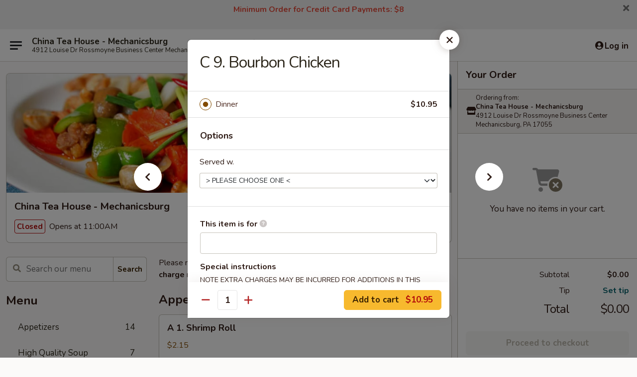

--- FILE ---
content_type: text/html; charset=UTF-8
request_url: https://www.chinateahouse-pa.com/order/main/special-dinner-combos/c9-bourbon-chicken
body_size: 37992
content:
<!DOCTYPE html>

<html class="no-js css-scroll" lang="en">
	<head>
		<meta charset="utf-8" />
		<meta http-equiv="X-UA-Compatible" content="IE=edge,chrome=1" />

				<title>China Tea House - Mechanicsburg | C 9. Bourbon Chicken | Special Dinner Combos</title>
		<meta name="description" content="Order online for takeout: C 9. Bourbon Chicken from China Tea House - Mechanicsburg. Serving the best Chinese in Mechanicsburg, PA." />		<meta name="keywords" content="china tea house, china tea house mechanicsburg, china tea house menu, mechanicsburg chinese takeout, mechanicsburg chinese food, mechanicsburg chinese restaurants, chinese takeout, best chinese food in mechanicsburg, chinese restaurants in mechanicsburg, chinese restaurants near me, chinese food near me" />		<meta name="viewport" content="width=device-width, initial-scale=1.0">

		<meta property="og:type" content="website">
		<meta property="og:title" content="China Tea House - Mechanicsburg | C 9. Bourbon Chicken | Special Dinner Combos">
		<meta property="og:description" content="Order online for takeout: C 9. Bourbon Chicken from China Tea House - Mechanicsburg. Serving the best Chinese in Mechanicsburg, PA.">

		<meta name="twitter:card" content="summary_large_image">
		<meta name="twitter:title" content="China Tea House - Mechanicsburg | C 9. Bourbon Chicken | Special Dinner Combos">
		<meta name="twitter:description" content="Order online for takeout: C 9. Bourbon Chicken from China Tea House - Mechanicsburg. Serving the best Chinese in Mechanicsburg, PA.">
					<meta property="og:image" content="https://imagedelivery.net/9lr8zq_Jvl7h6OFWqEi9IA/54f35093-cdc3-4df9-7b25-684c068a1200/public" />
			<meta name="twitter:image" content="https://imagedelivery.net/9lr8zq_Jvl7h6OFWqEi9IA/54f35093-cdc3-4df9-7b25-684c068a1200/public" />
		
		<meta name="apple-mobile-web-app-status-bar-style" content="black">
		<meta name="mobile-web-app-capable" content="yes">
					<link rel="canonical" href="https://www.chinateahouse-pa.com/order/main/special-dinner-combos/c9-bourbon-chicken"/>
						<link rel="shortcut icon" href="https://imagedelivery.net/9lr8zq_Jvl7h6OFWqEi9IA/cb6b9a8c-c205-40f8-942e-53e6fd0d3d00/public" type="image/png" />
			
		<link type="text/css" rel="stylesheet" href="/min/g=css4.0&amp;1769539963" />
		<link rel="stylesheet" href="//ajax.googleapis.com/ajax/libs/jqueryui/1.10.1/themes/base/minified/jquery-ui.min.css" />
		<link href='//fonts.googleapis.com/css?family=Open+Sans:400italic,400,700' rel='stylesheet' type='text/css' />
		<script src="https://kit.fontawesome.com/a4edb6363d.js" crossorigin="anonymous"></script>

		<style>
								.home_hero, .menu_hero{ background-image: url(https://imagedelivery.net/9lr8zq_Jvl7h6OFWqEi9IA/bb9d2627-53a8-4503-3221-99967a988500/public); }
					@media
					(-webkit-min-device-pixel-ratio: 1.25),
					(min-resolution: 120dpi){
						/* Retina header*/
						.home_hero, .menu_hero{ background-image: url(https://imagedelivery.net/9lr8zq_Jvl7h6OFWqEi9IA/8c67fcf4-ec3a-4a0a-9bb1-1ed1d55d7c00/public); }
					}
															/*body{  } */

					
		</style>

		<style type="text/css">div.menuItem_1901712, li.menuItem_1901712, div.menuItem_1901714, li.menuItem_1901714, div.menuItem_1901715, li.menuItem_1901715, div.menuItem_1901716, li.menuItem_1901716, div.menuItem_1901717, li.menuItem_1901717, div.menuItem_1901718, li.menuItem_1901718, div.menuItem_1901719, li.menuItem_1901719, div.menuItem_1901720, li.menuItem_1901720, div.menuItem_1901721, li.menuItem_1901721, div.menuItem_1901722, li.menuItem_1901722, div.menuItem_1901723, li.menuItem_1901723, div.menuItem_1901724, li.menuItem_1901724, div.menuItem_1901725, li.menuItem_1901725, div.menuItem_1901726, li.menuItem_1901726, div.menuItem_1901727, li.menuItem_1901727, div.menuItem_1901728, li.menuItem_1901728, div.menuItem_1901730, li.menuItem_1901730, div.menuItem_1901731, li.menuItem_1901731, div.menuItem_1901732, li.menuItem_1901732, div.menuItem_1901734, li.menuItem_1901734, div.menuItem_1901736, li.menuItem_1901736, div.menuItem_1901737, li.menuItem_1901737, div.menuItem_1901738, li.menuItem_1901738, div.menuItem_1901739, li.menuItem_1901739, div.menuItem_1901740, li.menuItem_1901740, div.menuItem_1901742, li.menuItem_1901742, div.menuItem_1901745, li.menuItem_1901745, div.menuItem_1901747, li.menuItem_1901747, div.menuItem_1901748, li.menuItem_1901748, div.menuItem_1901751, li.menuItem_1901751, div.menuItem_1901753, li.menuItem_1901753, div.menuItem_1901755, li.menuItem_1901755, div.menuItem_1901756, li.menuItem_1901756, div.menuItem_1901759, li.menuItem_1901759, div.menuItem_1901760, li.menuItem_1901760, div.menuItem_1901762, li.menuItem_1901762, div.menuItem_1901763, li.menuItem_1901763, div.menuItem_1901764, li.menuItem_1901764, div.menuItem_1901765, li.menuItem_1901765, div.menuItem_1901766, li.menuItem_1901766, div.menuItem_1901767, li.menuItem_1901767, div.menuItem_1901768, li.menuItem_1901768, div.menuItem_1901769, li.menuItem_1901769, div.menuItem_1901770, li.menuItem_1901770, div.menuItem_1901771, li.menuItem_1901771, div.menuItem_1901772, li.menuItem_1901772, div.menuItem_1901773, li.menuItem_1901773, div.menuItem_1901774, li.menuItem_1901774, div.menuItem_1901775, li.menuItem_1901775, div.menuItem_1901776, li.menuItem_1901776, div.menuItem_1901777, li.menuItem_1901777, div.menuItem_1901778, li.menuItem_1901778, div.menuItem_1901779, li.menuItem_1901779, div.menuItem_1901780, li.menuItem_1901780, div.menuItem_1901782, li.menuItem_1901782, div.menuItem_2574349, li.menuItem_2574349, div.menuItem_2574350, li.menuItem_2574350, div.menuItem_2574351, li.menuItem_2574351, div.menuItem_2574352, li.menuItem_2574352, div.menuItem_2574353, li.menuItem_2574353, div.menuItem_2574354, li.menuItem_2574354, div.menuItem_2574355, li.menuItem_2574355, div.menuItem_2574356, li.menuItem_2574356, div.menuItem_2574357, li.menuItem_2574357, div.menuItem_2574358, li.menuItem_2574358, div.menuItem_2574359, li.menuItem_2574359, div.menuItem_2574360, li.menuItem_2574360, div.menuItem_2574361, li.menuItem_2574361, div.menuItem_2574362, li.menuItem_2574362, div.menuItem_2574363, li.menuItem_2574363, div.menuItem_2574364, li.menuItem_2574364, div.menuItem_2574365, li.menuItem_2574365, div.menuItem_2574366, li.menuItem_2574366, div.menuItem_2574367, li.menuItem_2574367, div.menuItem_2574368, li.menuItem_2574368, div.menuItem_2574369, li.menuItem_2574369, div.menuItem_2574370, li.menuItem_2574370, div.menuItem_2574371, li.menuItem_2574371, div.menuItem_2574372, li.menuItem_2574372, div.menuItem_2574373, li.menuItem_2574373, div.menuItem_2574374, li.menuItem_2574374, div.menuItem_2574375, li.menuItem_2574375, div.menuItem_2574376, li.menuItem_2574376, div.menuItem_2574377, li.menuItem_2574377, div.menuItem_2574378, li.menuItem_2574378, div.menuItem_2574379, li.menuItem_2574379, div.menuItem_2574380, li.menuItem_2574380, div.menuItem_2574381, li.menuItem_2574381, div.menuItem_2574382, li.menuItem_2574382, div.menuItem_2574383, li.menuItem_2574383, div.menuItem_2574384, li.menuItem_2574384, div.menuItem_2574385, li.menuItem_2574385, div.menuItem_2574386, li.menuItem_2574386, div.menuItem_2574387, li.menuItem_2574387 {display:none !important;}</style><script type="text/javascript">window.UNAVAILABLE_MENU_IDS = [1901712,1901714,1901715,1901716,1901717,1901718,1901719,1901720,1901721,1901722,1901723,1901724,1901725,1901726,1901727,1901728,1901730,1901731,1901732,1901734,1901736,1901737,1901738,1901739,1901740,1901742,1901745,1901747,1901748,1901751,1901753,1901755,1901756,1901759,1901760,1901762,1901763,1901764,1901765,1901766,1901767,1901768,1901769,1901770,1901771,1901772,1901773,1901774,1901775,1901776,1901777,1901778,1901779,1901780,1901782,2574349,2574350,2574351,2574352,2574353,2574354,2574355,2574356,2574357,2574358,2574359,2574360,2574361,2574362,2574363,2574364,2574365,2574366,2574367,2574368,2574369,2574370,2574371,2574372,2574373,2574374,2574375,2574376,2574377,2574378,2574379,2574380,2574381,2574382,2574383,2574384,2574385,2574386,2574387]</script>
		<script type="text/javascript">
			var UrlTag = "chinateahousepa";
			var template = 'defaultv4';
			var formname = 'ordering3';
			var menulink = 'https://www.chinateahouse-pa.com/order/main';
			var checkoutlink = 'https://www.chinateahouse-pa.com/checkout';
		</script>
		<script>
			/* http://writing.colin-gourlay.com/safely-using-ready-before-including-jquery/ */
			(function(w,d,u){w.readyQ=[];w.bindReadyQ=[];function p(x,y){if(x=="ready"){w.bindReadyQ.push(y);}else{w.readyQ.push(x);}};var a={ready:p,bind:p};w.$=w.jQuery=function(f){if(f===d||f===u){return a}else{p(f)}}})(window,document)
		</script>

		<script type="application/ld+json">{
    "@context": "http://schema.org",
    "@type": "Menu",
    "url": "https://www.chinateahouse-pa.com/order/main",
    "mainEntityOfPage": "https://www.chinateahouse-pa.com/order/main",
    "inLanguage": "English",
    "name": "Main",
    "description": "Please note: requests for additional items or special preparation may incur an <b>extra charge</b> not calculated on your online order.",
    "hasMenuSection": [
        {
            "@type": "MenuSection",
            "url": "https://www.chinateahouse-pa.com/order/main/special-dinner-combos",
            "name": "Special Dinner Combos",
            "description": "Served w. Egg Roll & Pork Fried Rice",
            "hasMenuItem": [
                {
                    "@type": "MenuItem",
                    "name": "C 9. Bourbon Chicken",
                    "url": "https://www.chinateahouse-pa.com/order/main/special-dinner-combos/c9-bourbon-chicken"
                }
            ]
        }
    ]
}</script>
<!-- Google Tag Manager -->
<script>
	window.dataLayer = window.dataLayer || [];
	let data = {
		account: 'chinateahousepa',
		context: 'direct',
		templateVersion: 4,
		rid: 66	}
		dataLayer.push(data);
	(function(w,d,s,l,i){w[l]=w[l]||[];w[l].push({'gtm.start':
		new Date().getTime(),event:'gtm.js'});var f=d.getElementsByTagName(s)[0],
		j=d.createElement(s),dl=l!='dataLayer'?'&l='+l:'';j.async=true;j.src=
		'https://www.googletagmanager.com/gtm.js?id='+i+dl;f.parentNode.insertBefore(j,f);
		})(window,document,'script','dataLayer','GTM-K9P93M');

	function gtag() { dataLayer.push(arguments); }
</script>

			<script async src="https://www.googletagmanager.com/gtag/js?id=G-CFH4QP40V1"></script>
	
	<script>
		
		gtag('js', new Date());

		
					gtag('config', "G-CFH4QP40V1");
			</script>
		<link href="https://fonts.googleapis.com/css?family=Open+Sans:400,600,700|Nunito:400,700" rel="stylesheet" />
	</head>

	<body
		data-event-on:customer_registered="window.location.reload()"
		data-event-on:customer_logged_in="window.location.reload()"
		data-event-on:customer_logged_out="window.location.reload()"
	>
		<a class="skip-to-content-link" href="#main">Skip to content</a>
				<!-- Google Tag Manager (noscript) -->
		<noscript><iframe src="https://www.googletagmanager.com/ns.html?id=GTM-K9P93M" height="0" width="0" style="display:none;visibility:hidden"></iframe></noscript>
		<!-- End Google Tag Manager (noscript) -->
						<!-- wrapper starts -->
		<div class="wrapper">
			<div style="grid-area: header-announcements">
				<div id="upgradeBrowserBanner" class="alert alert-warning mb-0 rounded-0 py-4" style="display:none;">
	<div class="alert-icon"><i class="fas fa-warning" aria-hidden="true"></i></div>
	<div>
		<strong>We're sorry, but the Web browser you are using is not supported.</strong> <br/> Please upgrade your browser or try a different one to use this Website. Supported browsers include:<br/>
		<ul class="list-unstyled">
			<li class="mt-2"><a href="https://www.google.com/chrome" target="_blank" rel="noopener noreferrer" class="simple-link"><i class="fab fa-chrome"></i> Chrome</a></li>
			<li class="mt-2"><a href="https://www.mozilla.com/firefox/upgrade.html" target="_blank" rel="noopener noreferrer" class="simple-link"><i class="fab fa-firefox"></i> Firefox</a></li>
			<li class="mt-2"><a href="https://www.microsoft.com/en-us/windows/microsoft-edge" target="_blank" rel="noopener noreferrer" class="simple-link"><i class="fab fa-edge"></i> Edge</a></li>
			<li class="mt-2"><a href="http://www.apple.com/safari/" target="_blank" rel="noopener noreferrer" class="simple-link"><i class="fab fa-safari"></i> Safari</a></li>
		</ul>
	</div>
</div>
<script>
	var ua = navigator.userAgent;
	var match = ua.match(/Firefox\/([0-9]+)\./);
	var firefoxVersion = match ? parseInt(match[1]) : 1000;
	var match = ua.match(/Chrome\/([0-9]+)\./);
	var chromeVersion = match ? parseInt(match[1]) : 1000;
	var isIE = ua.indexOf('MSIE') > -1 || ua.indexOf('Trident') > -1;
	var upgradeBrowserBanner = document.getElementById('upgradeBrowserBanner');
	var isMatchesSupported = typeof(upgradeBrowserBanner.matches)!="undefined";
	var isEntriesSupported = typeof(Object.entries)!="undefined";
	//Safari version is verified with isEntriesSupported
	if (isIE || !isMatchesSupported || !isEntriesSupported || firefoxVersion <= 46 || chromeVersion <= 53) {
		upgradeBrowserBanner.style.display = 'flex';
	}
</script>				
				<!-- get closed sign if applicable. -->
				
				
										<div class="header-opensign announcement-bg-color announcement-txt-color">
							<p style="text-align:center;"><span style="font-size:16px;"><span style="color:#e74c3c;"><strong>Minimum Order for Credit Card Payments: $8</strong></span></span></p>

<p> </p>						<a href="javascript:void(0)" class="close" id="closeAnnouncement" role="button" aria-label="Close Announcement" tabindex="0"><i class="fas fa-times fa-xs"></i></a>
						</div>
								</div>

						<div class="headerAndWtype" style="grid-area: header">
				<!-- Header Starts -->
				<header class="header">
										<div class="d-flex flex-column align-items-start flex-md-row align-items-md-center">
												<div class="logo_name_alt flex-shrink-0 d-flex align-items-center align-self-stretch pe-6 pe-md-0">
							
	<button
		type="button"
		class="eds_button btn btn-outline eds_button--shape-default eds_menu_button"
		data-bs-toggle="offcanvas" data-bs-target="#side-menu" aria-controls="side-menu" aria-label="Main menu"	><span aria-hidden="true"></span> <span aria-hidden="true"></span> <span aria-hidden="true"></span></button>

	
							<div class="d-flex flex-column align-items-center mx-auto align-items-md-start mx-md-0">
								<a
									class="eds-display-text-title-xs text-truncate title-container"
									href="https://www.chinateahouse-pa.com"
								>
									China Tea House - Mechanicsburg								</a>

																	<span class="eds-copy-text-s-regular text-center text-md-start address-container" title="4912 Louise Dr Rossmoyne Business Center Mechanicsburg, PA 17055">
										4912 Louise Dr Rossmoyne Business Center Mechanicsburg, PA 17055									</span>
															</div>
						</div>

																			<div class="eds-display-text-title-s d-none d-md-block border-start mx-4" style="width: 0">&nbsp;</div>

							<div class="header_order_options d-flex align-items-center  w-100 p-2p5 p-md-0">
																<div class="what">
									<button
	type="button"
	class="border-0 bg-transparent text-start"
	data-bs-toggle="modal"
	data-bs-target="#modal-order-options"
	aria-expanded="false"
	style="min-height: 44px"
>
	<div class="d-flex align-items-baseline gap-2">
		<div class="otype-name-label eds-copy-text-l-bold text-truncate" style="flex: 1" data-order-type-label>
			Select Order Type		</div>

		<i class="fa fa-fw fa-caret-down"></i>
	</div>

	<div
		class="otype-picker-label otype-address-label eds-interface-text-m-regular text-truncate hidden"
	>
			</div>
</button>

<script>
	$(function() {
		var $autoCompleteInputs = $('[data-autocomplete-address]');
		if ($autoCompleteInputs && $autoCompleteInputs.length) {
			$autoCompleteInputs.each(function() {
				let $input = $(this);
				let $deliveryAddressContainer = $input.parents('.deliveryAddressContainer').first();
				$input.autocomplete({
					source   : addressAC,
					minLength: 3,
					delay    : 300,
					select   : function(event, ui) {
						$.getJSON('/' + UrlTag + '/?form=addresslookup', {
							id: ui.item.id,
						}, function(data) {
							let location = data
							if (location.address.street.endsWith('Trl')) {
								location.address.street = location.address.street.replace('Trl', 'Trail')
							}
							let autoCompleteSuccess = $input.data('autocomplete-success');
							if (autoCompleteSuccess) {
								let autoCompleteSuccessFunction = window[autoCompleteSuccess];
								if (typeof autoCompleteSuccessFunction == "function") {
									autoCompleteSuccessFunction(location);
								}
							}

							let address = location.address

							$('#add-address-city, [data-autocompleted-city]').val(address.city)
							$('#add-address-state, [data-autocompleted-state]').val(address.stateCode)
							$('#add-address-zip, [data-autocompleted-zip]').val(address.postalCode)
							$('#add-address-latitude, [data-autocompleted-latitude]').val(location.position.lat)
							$('#add-address-longitude, [data-autocompleted-longitude]').val(location.position.lng)
							let streetAddress = (address.houseNumber || '') + ' ' + (address.street || '');
							$('#street-address-1, [data-autocompleted-street-address]').val(streetAddress)
							validateAddress($deliveryAddressContainer);
						})
					},
				})
				$input.attr('autocomplete', 'street-address')
			});
		}

		// autocomplete using Address autocomplete
		// jquery autocomplete needs 2 fields: title and value
		// id holds the LocationId which can be used at a later stage to get the coordinate of the selected choice
		function addressAC(query, callback) {
			//we don't actually want to search until they've entered the street number and at least one character
			words = query.term.trim().split(' ')
			if (words.length < 2) {
				return false
			}

			$.getJSON('/' + UrlTag + '/?form=addresssuggest', { q: query.term }, function(data) {
				var addresses = data.items
				addresses = addresses.map(addr => {
					if ((addr.address.label || '').endsWith('Trl')) {
						addr.address.label = addr.address.label.replace('Trl', 'Trail')
					}
					let streetAddress = (addr.address.label || '')
					return {
						label: streetAddress,
						value: streetAddress,
						id   : addr.id,
					}
				})

				return callback(addresses)
			})
		}

				$('[data-address-from-current-loc]').on('click', function(e) {
			let $streetAddressContainer = $(this).parents('.street-address-container').first();
			let $deliveryAddressContainer = $(this).parents('.deliveryAddressContainer').first();
			e.preventDefault();
			if(navigator.geolocation) {
				navigator.geolocation.getCurrentPosition(position => {
					$.getJSON('/' + UrlTag + '/?form=addresssuggest', {
						at: position.coords.latitude + "," + position.coords.longitude
					}, function(data) {
						let location = data.items[0];
						let address = location.address
						$streetAddressContainer.find('.input-street-address').val((address.houseNumber ? address.houseNumber : '') + ' ' + (address.street ? address.street : ''));
						$('#add-address-city').val(address.city ? address.city : '');
						$('#add-address-state').val(address.state ? address.state : '');
						$('#add-address-zip').val(address.postalCode ? address.postalCode : '');
						$('#add-address-latitude').val(location.position.lat ? location.position.lat : '');
						$('#add-address-longitude').val(location.position.lng ? location.position.lng : '');
						validateAddress($deliveryAddressContainer, 0);
					});
				});
			} else {
				alert("Geolocation is not supported by this browser!");
			}
		});
	});

	function autoCompleteSuccess(location)
	{
		if (location && location.address) {
			let address = location.address

			let streetAddress = (address.houseNumber || '') + ' ' + (address.street || '');
			$.ajax({
				url: '/' + UrlTag + '/?form=saveformfields',
				data: {
					'param_full~address_s_n_255': streetAddress + ', ' + address.city + ', ' + address.state,
					'param_street~address_s_n_255': streetAddress,
					'param_city_s_n_90': address.city,
					'param_state_s_n_2': address.state,
					'param_zip~code_z_n_10': address.postalCode,
				}
			});
		}
	}
</script>
								</div>

																									<div class="when showcheck_parent">
																				<div class="ordertimetypes ">
	<button
		type="button"
		class="border-0 bg-transparent text-start loadable-content"
		data-bs-toggle="modal"
		data-bs-target="#modal-order-time"
		aria-expanded="false"
		style="min-height: 44px"
		data-change-label-to-later-date
	>
		<div class="d-flex align-items-baseline gap-2">
			<div class="eds-copy-text-l-bold text-truncate flex-fill" data-otype-time-day>
								Select Time			</div>

			<i class="fa fa-fw fa-caret-down"></i>
		</div>

		<div
			class="otype-picker-label otype-picker-time eds-interface-text-m-regular text-truncate hidden"
			data-otype-time
		>
			Later		</div>
	</button>
</div>
									</div>
															</div>
						
												<div class="position-absolute top-0 end-0 pe-2 py-2p5">
							
	<div id="login-status" >
					
	<button
		type="button"
		class="eds_button btn btn-outline eds_button--shape-default px-2 text-nowrap"
		aria-label="Log in" style="color: currentColor" data-bs-toggle="modal" data-bs-target="#login-modal"	><i
		class="eds_icon fa fa-lg fa-fw fa-user-circle d-block d-lg-none"
		style="font-family: &quot;Font Awesome 5 Pro&quot;; "	></i>

	 <div class="d-none d-lg-flex align-items-baseline gap-2">
	<i
		class="eds_icon fa fa-fw fa-user-circle"
		style="font-family: &quot;Font Awesome 5 Pro&quot;; "	></i>

	<div class="profile-container text-truncate">Log in</div></div></button>

				</div>

							</div>
					</div>

															
	<aside		data-eds-id="6979a3416330e"
		class="eds_side_menu offcanvas offcanvas-start text-dark "
		tabindex="-1"
				id="side-menu" data-event-on:menu_selected="this.dispatchEvent(new CustomEvent('eds.hide'))" data-event-on:category_selected="this.dispatchEvent(new CustomEvent('eds.hide'))"	>
		
		<div class="eds_side_menu-body offcanvas-body d-flex flex-column p-0 css-scroll">
										<div
					class="eds_side_menu-close position-absolute top-0 end-0 pt-3 pe-3 "
					style="z-index: 1"
				>
					
	<button
		type="button"
		class="eds_button btn btn-outline-secondary eds_button--shape-circle"
		data-bs-dismiss="offcanvas" data-bs-target="[data-eds-id=&quot;6979a3416330e&quot;]" aria-label="Close"	><i
		class="eds_icon fa fa-fw fa-close"
		style="font-family: &quot;Font Awesome 5 Pro&quot;; "	></i></button>

					</div>
			
			<div class="restaurant-info border-bottom border-light p-3">
							<p class="eds-display-text-title-xs mb-0 me-2 pe-4">China Tea House - Mechanicsburg</p>

			<div class="eds-copy-text-s-regular me-2 pe-4">
			4912 Louise Dr Rossmoyne Business Center Mechanicsburg, PA 17055		</div>
						</div>

																	
	<div class="border-bottom border-light p-3">
		
		
			<details
				class="eds_list eds_list--border-none" open				data-menu-id="15141"
									data-event-on:document_ready="this.open = localStorage.getItem('menu-open-15141') !== 'false'"
										onclick="localStorage.setItem('menu-open-15141', !this.open)"
							>
									<summary class="eds-copy-text-l-regular list-unstyled rounded-3 mb-1 " tabindex="0">
						<h2 class="eds-display-text-title-m m-0 p-0">
															
	<i
		class="eds_icon fas fa-fw fa-chevron-right"
		style="font-family: &quot;Font Awesome 5 Pro&quot;; "	></i>

															Menu
						</h2>
					</summary>
										<div class="mb-3"></div>
				
																		
									<a
						class="eds_list-item eds-copy-text-l-regular list-unstyled rounded-3 mb-1 px-3 px-lg-4 py-2p5 d-flex "
						data-event-on:category_pinned="(category) => $(this).toggleClass('active', category.id === '193210')"
						href="https://www.chinateahouse-pa.com/order/main/appetizers"
						aria-current="page"
						onclick="if (!event.ctrlKey) {
							const currentMenuIsActive = true || $(this).closest('details').find('summary').hasClass('active');
							if (currentMenuIsActive) {
								app.event.emit('category_selected', { id: '193210' });
							} else {
								app.event.emit('menu_selected', { menu_id: '15141', menu_description: &quot;Please note: requests for additional items or special preparation may incur an &lt;b&gt;extra charge&lt;\/b&gt; not calculated on your online order.&quot;, category_id: '193210' });
							}
															return false;
													}"
					>
						Appetizers													<span class="ms-auto">14</span>
											</a>
									<a
						class="eds_list-item eds-copy-text-l-regular list-unstyled rounded-3 mb-1 px-3 px-lg-4 py-2p5 d-flex "
						data-event-on:category_pinned="(category) => $(this).toggleClass('active', category.id === '193211')"
						href="https://www.chinateahouse-pa.com/order/main/high-quality-soup"
						aria-current="page"
						onclick="if (!event.ctrlKey) {
							const currentMenuIsActive = true || $(this).closest('details').find('summary').hasClass('active');
							if (currentMenuIsActive) {
								app.event.emit('category_selected', { id: '193211' });
							} else {
								app.event.emit('menu_selected', { menu_id: '15141', menu_description: &quot;Please note: requests for additional items or special preparation may incur an &lt;b&gt;extra charge&lt;\/b&gt; not calculated on your online order.&quot;, category_id: '193211' });
							}
															return false;
													}"
					>
						High Quality Soup													<span class="ms-auto">7</span>
											</a>
									<a
						class="eds_list-item eds-copy-text-l-regular list-unstyled rounded-3 mb-1 px-3 px-lg-4 py-2p5 d-flex "
						data-event-on:category_pinned="(category) => $(this).toggleClass('active', category.id === '193212')"
						href="https://www.chinateahouse-pa.com/order/main/dim-sum"
						aria-current="page"
						onclick="if (!event.ctrlKey) {
							const currentMenuIsActive = true || $(this).closest('details').find('summary').hasClass('active');
							if (currentMenuIsActive) {
								app.event.emit('category_selected', { id: '193212' });
							} else {
								app.event.emit('menu_selected', { menu_id: '15141', menu_description: &quot;Please note: requests for additional items or special preparation may incur an &lt;b&gt;extra charge&lt;\/b&gt; not calculated on your online order.&quot;, category_id: '193212' });
							}
															return false;
													}"
					>
						Dim Sum													<span class="ms-auto">7</span>
											</a>
									<a
						class="eds_list-item eds-copy-text-l-regular list-unstyled rounded-3 mb-1 px-3 px-lg-4 py-2p5 d-flex "
						data-event-on:category_pinned="(category) => $(this).toggleClass('active', category.id === '193213')"
						href="https://www.chinateahouse-pa.com/order/main/fried-rice"
						aria-current="page"
						onclick="if (!event.ctrlKey) {
							const currentMenuIsActive = true || $(this).closest('details').find('summary').hasClass('active');
							if (currentMenuIsActive) {
								app.event.emit('category_selected', { id: '193213' });
							} else {
								app.event.emit('menu_selected', { menu_id: '15141', menu_description: &quot;Please note: requests for additional items or special preparation may incur an &lt;b&gt;extra charge&lt;\/b&gt; not calculated on your online order.&quot;, category_id: '193213' });
							}
															return false;
													}"
					>
						Fried Rice													<span class="ms-auto">7</span>
											</a>
									<a
						class="eds_list-item eds-copy-text-l-regular list-unstyled rounded-3 mb-1 px-3 px-lg-4 py-2p5 d-flex "
						data-event-on:category_pinned="(category) => $(this).toggleClass('active', category.id === '193214')"
						href="https://www.chinateahouse-pa.com/order/main/hong-kong-style-noodle-soup-bowls"
						aria-current="page"
						onclick="if (!event.ctrlKey) {
							const currentMenuIsActive = true || $(this).closest('details').find('summary').hasClass('active');
							if (currentMenuIsActive) {
								app.event.emit('category_selected', { id: '193214' });
							} else {
								app.event.emit('menu_selected', { menu_id: '15141', menu_description: &quot;Please note: requests for additional items or special preparation may incur an &lt;b&gt;extra charge&lt;\/b&gt; not calculated on your online order.&quot;, category_id: '193214' });
							}
															return false;
													}"
					>
						Hong Kong Style Noodle Soup Bowls													<span class="ms-auto">9</span>
											</a>
									<a
						class="eds_list-item eds-copy-text-l-regular list-unstyled rounded-3 mb-1 px-3 px-lg-4 py-2p5 d-flex "
						data-event-on:category_pinned="(category) => $(this).toggleClass('active', category.id === '193215')"
						href="https://www.chinateahouse-pa.com/order/main/mei-fun"
						aria-current="page"
						onclick="if (!event.ctrlKey) {
							const currentMenuIsActive = true || $(this).closest('details').find('summary').hasClass('active');
							if (currentMenuIsActive) {
								app.event.emit('category_selected', { id: '193215' });
							} else {
								app.event.emit('menu_selected', { menu_id: '15141', menu_description: &quot;Please note: requests for additional items or special preparation may incur an &lt;b&gt;extra charge&lt;\/b&gt; not calculated on your online order.&quot;, category_id: '193215' });
							}
															return false;
													}"
					>
						Mei Fun													<span class="ms-auto">7</span>
											</a>
									<a
						class="eds_list-item eds-copy-text-l-regular list-unstyled rounded-3 mb-1 px-3 px-lg-4 py-2p5 d-flex "
						data-event-on:category_pinned="(category) => $(this).toggleClass('active', category.id === '193216')"
						href="https://www.chinateahouse-pa.com/order/main/chow-fun"
						aria-current="page"
						onclick="if (!event.ctrlKey) {
							const currentMenuIsActive = true || $(this).closest('details').find('summary').hasClass('active');
							if (currentMenuIsActive) {
								app.event.emit('category_selected', { id: '193216' });
							} else {
								app.event.emit('menu_selected', { menu_id: '15141', menu_description: &quot;Please note: requests for additional items or special preparation may incur an &lt;b&gt;extra charge&lt;\/b&gt; not calculated on your online order.&quot;, category_id: '193216' });
							}
															return false;
													}"
					>
						Chow Fun													<span class="ms-auto">1</span>
											</a>
									<a
						class="eds_list-item eds-copy-text-l-regular list-unstyled rounded-3 mb-1 px-3 px-lg-4 py-2p5 d-flex "
						data-event-on:category_pinned="(category) => $(this).toggleClass('active', category.id === '193217')"
						href="https://www.chinateahouse-pa.com/order/main/lo-mein"
						aria-current="page"
						onclick="if (!event.ctrlKey) {
							const currentMenuIsActive = true || $(this).closest('details').find('summary').hasClass('active');
							if (currentMenuIsActive) {
								app.event.emit('category_selected', { id: '193217' });
							} else {
								app.event.emit('menu_selected', { menu_id: '15141', menu_description: &quot;Please note: requests for additional items or special preparation may incur an &lt;b&gt;extra charge&lt;\/b&gt; not calculated on your online order.&quot;, category_id: '193217' });
							}
															return false;
													}"
					>
						Lo Mein													<span class="ms-auto">6</span>
											</a>
									<a
						class="eds_list-item eds-copy-text-l-regular list-unstyled rounded-3 mb-1 px-3 px-lg-4 py-2p5 d-flex "
						data-event-on:category_pinned="(category) => $(this).toggleClass('active', category.id === '290420')"
						href="https://www.chinateahouse-pa.com/order/main/chow-mein"
						aria-current="page"
						onclick="if (!event.ctrlKey) {
							const currentMenuIsActive = true || $(this).closest('details').find('summary').hasClass('active');
							if (currentMenuIsActive) {
								app.event.emit('category_selected', { id: '290420' });
							} else {
								app.event.emit('menu_selected', { menu_id: '15141', menu_description: &quot;Please note: requests for additional items or special preparation may incur an &lt;b&gt;extra charge&lt;\/b&gt; not calculated on your online order.&quot;, category_id: '290420' });
							}
															return false;
													}"
					>
						Chow Mein													<span class="ms-auto">6</span>
											</a>
									<a
						class="eds_list-item eds-copy-text-l-regular list-unstyled rounded-3 mb-1 px-3 px-lg-4 py-2p5 d-flex "
						data-event-on:category_pinned="(category) => $(this).toggleClass('active', category.id === '290419')"
						href="https://www.chinateahouse-pa.com/order/main/egg-foo-young"
						aria-current="page"
						onclick="if (!event.ctrlKey) {
							const currentMenuIsActive = true || $(this).closest('details').find('summary').hasClass('active');
							if (currentMenuIsActive) {
								app.event.emit('category_selected', { id: '290419' });
							} else {
								app.event.emit('menu_selected', { menu_id: '15141', menu_description: &quot;Please note: requests for additional items or special preparation may incur an &lt;b&gt;extra charge&lt;\/b&gt; not calculated on your online order.&quot;, category_id: '290419' });
							}
															return false;
													}"
					>
						Egg Foo Young													<span class="ms-auto">4</span>
											</a>
									<a
						class="eds_list-item eds-copy-text-l-regular list-unstyled rounded-3 mb-1 px-3 px-lg-4 py-2p5 d-flex "
						data-event-on:category_pinned="(category) => $(this).toggleClass('active', category.id === '193222')"
						href="https://www.chinateahouse-pa.com/order/main/vegetable"
						aria-current="page"
						onclick="if (!event.ctrlKey) {
							const currentMenuIsActive = true || $(this).closest('details').find('summary').hasClass('active');
							if (currentMenuIsActive) {
								app.event.emit('category_selected', { id: '193222' });
							} else {
								app.event.emit('menu_selected', { menu_id: '15141', menu_description: &quot;Please note: requests for additional items or special preparation may incur an &lt;b&gt;extra charge&lt;\/b&gt; not calculated on your online order.&quot;, category_id: '193222' });
							}
															return false;
													}"
					>
						Vegetable													<span class="ms-auto">6</span>
											</a>
									<a
						class="eds_list-item eds-copy-text-l-regular list-unstyled rounded-3 mb-1 px-3 px-lg-4 py-2p5 d-flex "
						data-event-on:category_pinned="(category) => $(this).toggleClass('active', category.id === '193218')"
						href="https://www.chinateahouse-pa.com/order/main/pork"
						aria-current="page"
						onclick="if (!event.ctrlKey) {
							const currentMenuIsActive = true || $(this).closest('details').find('summary').hasClass('active');
							if (currentMenuIsActive) {
								app.event.emit('category_selected', { id: '193218' });
							} else {
								app.event.emit('menu_selected', { menu_id: '15141', menu_description: &quot;Please note: requests for additional items or special preparation may incur an &lt;b&gt;extra charge&lt;\/b&gt; not calculated on your online order.&quot;, category_id: '193218' });
							}
															return false;
													}"
					>
						Pork													<span class="ms-auto">4</span>
											</a>
									<a
						class="eds_list-item eds-copy-text-l-regular list-unstyled rounded-3 mb-1 px-3 px-lg-4 py-2p5 d-flex "
						data-event-on:category_pinned="(category) => $(this).toggleClass('active', category.id === '193219')"
						href="https://www.chinateahouse-pa.com/order/main/beef"
						aria-current="page"
						onclick="if (!event.ctrlKey) {
							const currentMenuIsActive = true || $(this).closest('details').find('summary').hasClass('active');
							if (currentMenuIsActive) {
								app.event.emit('category_selected', { id: '193219' });
							} else {
								app.event.emit('menu_selected', { menu_id: '15141', menu_description: &quot;Please note: requests for additional items or special preparation may incur an &lt;b&gt;extra charge&lt;\/b&gt; not calculated on your online order.&quot;, category_id: '193219' });
							}
															return false;
													}"
					>
						Beef													<span class="ms-auto">10</span>
											</a>
									<a
						class="eds_list-item eds-copy-text-l-regular list-unstyled rounded-3 mb-1 px-3 px-lg-4 py-2p5 d-flex "
						data-event-on:category_pinned="(category) => $(this).toggleClass('active', category.id === '193220')"
						href="https://www.chinateahouse-pa.com/order/main/poultry"
						aria-current="page"
						onclick="if (!event.ctrlKey) {
							const currentMenuIsActive = true || $(this).closest('details').find('summary').hasClass('active');
							if (currentMenuIsActive) {
								app.event.emit('category_selected', { id: '193220' });
							} else {
								app.event.emit('menu_selected', { menu_id: '15141', menu_description: &quot;Please note: requests for additional items or special preparation may incur an &lt;b&gt;extra charge&lt;\/b&gt; not calculated on your online order.&quot;, category_id: '193220' });
							}
															return false;
													}"
					>
						Poultry													<span class="ms-auto">12</span>
											</a>
									<a
						class="eds_list-item eds-copy-text-l-regular list-unstyled rounded-3 mb-1 px-3 px-lg-4 py-2p5 d-flex "
						data-event-on:category_pinned="(category) => $(this).toggleClass('active', category.id === '193221')"
						href="https://www.chinateahouse-pa.com/order/main/seafood"
						aria-current="page"
						onclick="if (!event.ctrlKey) {
							const currentMenuIsActive = true || $(this).closest('details').find('summary').hasClass('active');
							if (currentMenuIsActive) {
								app.event.emit('category_selected', { id: '193221' });
							} else {
								app.event.emit('menu_selected', { menu_id: '15141', menu_description: &quot;Please note: requests for additional items or special preparation may incur an &lt;b&gt;extra charge&lt;\/b&gt; not calculated on your online order.&quot;, category_id: '193221' });
							}
															return false;
													}"
					>
						Seafood													<span class="ms-auto">15</span>
											</a>
									<a
						class="eds_list-item eds-copy-text-l-regular list-unstyled rounded-3 mb-1 px-3 px-lg-4 py-2p5 d-flex "
						data-event-on:category_pinned="(category) => $(this).toggleClass('active', category.id === '193225')"
						href="https://www.chinateahouse-pa.com/order/main/health-selection"
						aria-current="page"
						onclick="if (!event.ctrlKey) {
							const currentMenuIsActive = true || $(this).closest('details').find('summary').hasClass('active');
							if (currentMenuIsActive) {
								app.event.emit('category_selected', { id: '193225' });
							} else {
								app.event.emit('menu_selected', { menu_id: '15141', menu_description: &quot;Please note: requests for additional items or special preparation may incur an &lt;b&gt;extra charge&lt;\/b&gt; not calculated on your online order.&quot;, category_id: '193225' });
							}
															return false;
													}"
					>
						Health Selection													<span class="ms-auto">16</span>
											</a>
									<a
						class="eds_list-item eds-copy-text-l-regular list-unstyled rounded-3 mb-1 px-3 px-lg-4 py-2p5 d-flex "
						data-event-on:category_pinned="(category) => $(this).toggleClass('active', category.id === '193223')"
						href="https://www.chinateahouse-pa.com/order/main/chefs-specialties"
						aria-current="page"
						onclick="if (!event.ctrlKey) {
							const currentMenuIsActive = true || $(this).closest('details').find('summary').hasClass('active');
							if (currentMenuIsActive) {
								app.event.emit('category_selected', { id: '193223' });
							} else {
								app.event.emit('menu_selected', { menu_id: '15141', menu_description: &quot;Please note: requests for additional items or special preparation may incur an &lt;b&gt;extra charge&lt;\/b&gt; not calculated on your online order.&quot;, category_id: '193223' });
							}
															return false;
													}"
					>
						Chef's Specialties													<span class="ms-auto">28</span>
											</a>
									<a
						class="eds_list-item eds-copy-text-l-regular list-unstyled rounded-3 mb-1 px-3 px-lg-4 py-2p5 d-flex "
						data-event-on:category_pinned="(category) => $(this).toggleClass('active', category.id === '193224')"
						href="https://www.chinateahouse-pa.com/order/main/japanese-teriyaki-combination"
						aria-current="page"
						onclick="if (!event.ctrlKey) {
							const currentMenuIsActive = true || $(this).closest('details').find('summary').hasClass('active');
							if (currentMenuIsActive) {
								app.event.emit('category_selected', { id: '193224' });
							} else {
								app.event.emit('menu_selected', { menu_id: '15141', menu_description: &quot;Please note: requests for additional items or special preparation may incur an &lt;b&gt;extra charge&lt;\/b&gt; not calculated on your online order.&quot;, category_id: '193224' });
							}
															return false;
													}"
					>
						Japanese Teriyaki Combination													<span class="ms-auto">3</span>
											</a>
									<a
						class="eds_list-item eds-copy-text-l-regular list-unstyled rounded-3 mb-1 px-3 px-lg-4 py-2p5 d-flex active"
						data-event-on:category_pinned="(category) => $(this).toggleClass('active', category.id === '193226')"
						href="https://www.chinateahouse-pa.com/order/main/special-dinner-combos"
						aria-current="page"
						onclick="if (!event.ctrlKey) {
							const currentMenuIsActive = true || $(this).closest('details').find('summary').hasClass('active');
							if (currentMenuIsActive) {
								app.event.emit('category_selected', { id: '193226' });
							} else {
								app.event.emit('menu_selected', { menu_id: '15141', menu_description: &quot;Please note: requests for additional items or special preparation may incur an &lt;b&gt;extra charge&lt;\/b&gt; not calculated on your online order.&quot;, category_id: '193226' });
							}
															return false;
													}"
					>
						Special Dinner Combos													<span class="ms-auto">36</span>
											</a>
									<a
						class="eds_list-item eds-copy-text-l-regular list-unstyled rounded-3 mb-1 px-3 px-lg-4 py-2p5 d-flex "
						data-event-on:category_pinned="(category) => $(this).toggleClass('active', category.id === '193228')"
						href="https://www.chinateahouse-pa.com/order/main/side-order"
						aria-current="page"
						onclick="if (!event.ctrlKey) {
							const currentMenuIsActive = true || $(this).closest('details').find('summary').hasClass('active');
							if (currentMenuIsActive) {
								app.event.emit('category_selected', { id: '193228' });
							} else {
								app.event.emit('menu_selected', { menu_id: '15141', menu_description: &quot;Please note: requests for additional items or special preparation may incur an &lt;b&gt;extra charge&lt;\/b&gt; not calculated on your online order.&quot;, category_id: '193228' });
							}
															return false;
													}"
					>
						Side Order													<span class="ms-auto">6</span>
											</a>
							</details>
		
			</div>

						
																	<nav>
							<ul class="eds_list eds_list--border-none border-bottom">
	<li class="eds_list-item">
		<a class="d-block p-3 " href="https://www.chinateahouse-pa.com">
			Home		</a>
	</li>

		
	
			<li class="eds_list-item">
			<a class="d-block p-3 " href="https://www.chinateahouse-pa.com/locationinfo">
				Location &amp; Hours			</a>
		</li>
	
	<li class="eds_list-item">
		<a class="d-block p-3 " href="https://www.chinateahouse-pa.com/contact">
			Contact
		</a>
	</li>
</ul>
						</nav>

												<div class="eds-copy-text-s-regular p-3 d-lg-none">
							
	<ul class="list-unstyled d-flex gap-2">
						<li><a href="https://www.yelp.com/biz/china-tea-house-mechanicsburg-2" target="new"  title="Opens in new tab" class="icon" title="Yelp"><i class="fab fa-yelp"></i><span class="sr-only">Yelp</span></a></li>
							<li><a href="https://www.tripadvisor.com/Restaurant_Review-g53156-d3135286-Reviews-China_Tea_House-Mechanicsburg_Pennsylvania.html" target="new"  title="Opens in new tab" class="icon" title="TripAdvisor"><i class="fak fa-tripadvisor"></i><span class="sr-only">TripAdvisor</span></a></li>
				</ul>
	
<div><a href="http://chinesemenuonline.com">&copy; 2026 Online Ordering by Chinese Menu Online</a></div>
	<div>Discover the best Chinese restaurants with <a href="https://www.springroll.com" target="_blank" title="Opens in new tab" >Springroll</a></div>

<ul class="list-unstyled mb-0 pt-3">
	<li><a href="https://www.chinateahouse-pa.com/reportbug">Technical Support</a></li>
	<li><a href="https://www.chinateahouse-pa.com/privacy">Privacy Policy</a></li>
	<li><a href="https://www.chinateahouse-pa.com/tos">Terms of Service</a></li>
	<li><a href="https://www.chinateahouse-pa.com/accessibility">Accessibility</a></li>
</ul>

This site is protected by reCAPTCHA and the Google <a href="https://policies.google.com/privacy">Privacy Policy</a> and <a href="https://policies.google.com/terms">Terms of Service</a> apply.
						</div>		</div>

		<script>
		{
			const container = document.querySelector('[data-eds-id="6979a3416330e"]');

						['show', 'hide', 'toggle', 'dispose'].forEach((eventName) => {
				container.addEventListener(`eds.${eventName}`, (e) => {
					bootstrap.Offcanvas.getOrCreateInstance(container)[eventName](
						...(Array.isArray(e.detail) ? e.detail : [e.detail])
					);
				});
			});
		}
		</script>
	</aside>

					</header>
			</div>

										<div class="container p-0" style="grid-area: hero">
					<section class="hero">
												<div class="menu_hero backbgbox position-relative" role="img" aria-label="Image of food offered at the restaurant">
									<div class="logo">
		<a class="logo-image" href="https://www.chinateahouse-pa.com">
			<img
				src="https://imagedelivery.net/9lr8zq_Jvl7h6OFWqEi9IA/54f35093-cdc3-4df9-7b25-684c068a1200/public"
				srcset="https://imagedelivery.net/9lr8zq_Jvl7h6OFWqEi9IA/54f35093-cdc3-4df9-7b25-684c068a1200/public 1x, https://imagedelivery.net/9lr8zq_Jvl7h6OFWqEi9IA/54f35093-cdc3-4df9-7b25-684c068a1200/public 2x"				alt="Home"
			/>
		</a>
	</div>
						</div>

													<div class="p-3">
								<div class="pb-1">
									<h1 role="heading" aria-level="2" class="eds-display-text-title-s m-0 p-0">China Tea House - Mechanicsburg</h1>
																	</div>

								<div class="d-sm-flex align-items-baseline">
																			<div class="mt-2">
											
	<span
		class="eds_label eds_label--variant-error eds-interface-text-m-bold me-1 text-nowrap"
			>
		Closed	</span>

	Opens at 11:00AM										</div>
									
									<div class="d-flex gap-2 ms-sm-auto mt-2">
																					
					<a
				class="eds_button btn btn-outline-secondary btn-sm col text-nowrap"
				href="https://www.chinateahouse-pa.com/locationinfo?lid=12030"
							>
				
	<i
		class="eds_icon fa fa-fw fa-info-circle"
		style="font-family: &quot;Font Awesome 5 Pro&quot;; "	></i>

	 Store info			</a>
		
												
																					
		<a
			class="eds_button btn btn-outline-secondary btn-sm col d-lg-none text-nowrap"
			href="tel:(717) 766-7777"
					>
			
	<i
		class="eds_icon fa fa-fw fa-phone"
		style="font-family: &quot;Font Awesome 5 Pro&quot;; transform: scale(-1, 1); "	></i>

	 Call us		</a>

												
																			</div>
								</div>
							</div>
											</section>
				</div>
			
						
										<div
					class="fixed_submit d-lg-none hidden pwa-pb-md-down"
					data-event-on:cart_updated="({ items }) => $(this).toggleClass('hidden', !items)"
				>
					<div
						data-async-on-event="order_type_updated, cart_updated"
						data-async-action="https://www.chinateahouse-pa.com//ajax/?form=minimum_order_value_warning&component=add_more"
						data-async-method="get"
					>
											</div>

					<div class="p-3">
						<button class="btn btn-primary btn-lg w-100" onclick="app.event.emit('show_cart')">
							View cart							<span
								class="eds-interface-text-m-regular"
								data-event-on:cart_updated="({ items, subtotal }) => {
									$(this).text(`(${items} ${items === 1 ? 'item' : 'items'}, ${subtotal})`);
								}"
							>
								(0 items, $0.00)
							</span>
						</button>
					</div>
				</div>
			
									<!-- Header ends -->
<main class="main_content menucategory_page pb-5" id="main">
	<div class="container">
		
		<div class="row menu_wrapper menu_category_wrapper menu_wrapper--no-menu-tabs">
			<section class="col-xl-4 d-none d-xl-block">
				
				<div id="location-menu" data-event-on:menu_items_loaded="$(this).stickySidebar('updateSticky')">
					
		<form
			method="GET"
			role="search"
			action="https://www.chinateahouse-pa.com/search"
			class="d-none d-xl-block mb-4"			novalidate
			onsubmit="if (!this.checkValidity()) event.preventDefault()"
		>
			<div class="position-relative">
				
	<label
		data-eds-id="6979a34163fc2"
		class="eds_formfield eds_formfield--size-large eds_formfield--variant-primary eds-copy-text-m-regular w-100"
		class="w-100"	>
		
		<div class="position-relative d-flex flex-column">
							<div class="eds_formfield-error eds-interface-text-m-bold" style="order: 1000"></div>
			
							<div class="eds_formfield-icon">
					<i
		class="eds_icon fa fa-fw fa-search"
		style="font-family: &quot;Font Awesome 5 Pro&quot;; "	></i>				</div>
										<input
					type="search"
					class="eds-copy-text-l-regular  "
										placeholder="Search our menu" name="search" autocomplete="off" spellcheck="false" value="" required aria-label="Search our menu" style="padding-right: 4.5rem; padding-left: 2.5rem;"				/>

				
							
			
	<i
		class="eds_icon fa fa-fw eds_formfield-validation"
		style="font-family: &quot;Font Awesome 5 Pro&quot;; "	></i>

	
					</div>

		
		<script>
		{
			const container = document.querySelector('[data-eds-id="6979a34163fc2"]');
			const input = container.querySelector('input, textarea, select');
			const error = container.querySelector('.eds_formfield-error');

			
						input.addEventListener('eds.validation.reset', () => {
				input.removeAttribute('data-validation');
				input.setCustomValidity('');
				error.innerHTML = '';
			});

						input.addEventListener('eds.validation.hide', () => {
				input.removeAttribute('data-validation');
			});

						input.addEventListener('eds.validation.success', (e) => {
				input.setCustomValidity('');
				input.setAttribute('data-validation', '');
				error.innerHTML = '';
			});

						input.addEventListener('eds.validation.warning', (e) => {
				input.setCustomValidity('');
				input.setAttribute('data-validation', '');
				error.innerHTML = e.detail;
			});

						input.addEventListener('eds.validation.error', (e) => {
				input.setCustomValidity(e.detail);
				input.checkValidity(); 				input.setAttribute('data-validation', '');
			});

			input.addEventListener('invalid', (e) => {
				error.innerHTML = input.validationMessage;
			});

								}
		</script>
	</label>

	
				<div class="position-absolute top-0 end-0">
					
	<button
		type="submit"
		class="eds_button btn btn-outline-secondary btn-sm eds_button--shape-default align-self-baseline rounded-0 rounded-end px-2"
		style="height: 50px; --bs-border-radius: 6px"	>Search</button>

					</div>
			</div>
		</form>

												
	<div >
		
		
			<details
				class="eds_list eds_list--border-none" open				data-menu-id="15141"
							>
									<summary class="eds-copy-text-l-regular list-unstyled rounded-3 mb-1 pe-none" tabindex="0">
						<h2 class="eds-display-text-title-m m-0 p-0">
														Menu
						</h2>
					</summary>
										<div class="mb-3"></div>
				
																		
									<a
						class="eds_list-item eds-copy-text-l-regular list-unstyled rounded-3 mb-1 px-3 px-lg-4 py-2p5 d-flex "
						data-event-on:category_pinned="(category) => $(this).toggleClass('active', category.id === '193210')"
						href="https://www.chinateahouse-pa.com/order/main/appetizers"
						aria-current="page"
						onclick="if (!event.ctrlKey) {
							const currentMenuIsActive = true || $(this).closest('details').find('summary').hasClass('active');
							if (currentMenuIsActive) {
								app.event.emit('category_selected', { id: '193210' });
							} else {
								app.event.emit('menu_selected', { menu_id: '15141', menu_description: &quot;Please note: requests for additional items or special preparation may incur an &lt;b&gt;extra charge&lt;\/b&gt; not calculated on your online order.&quot;, category_id: '193210' });
							}
															return false;
													}"
					>
						Appetizers													<span class="ms-auto">14</span>
											</a>
									<a
						class="eds_list-item eds-copy-text-l-regular list-unstyled rounded-3 mb-1 px-3 px-lg-4 py-2p5 d-flex "
						data-event-on:category_pinned="(category) => $(this).toggleClass('active', category.id === '193211')"
						href="https://www.chinateahouse-pa.com/order/main/high-quality-soup"
						aria-current="page"
						onclick="if (!event.ctrlKey) {
							const currentMenuIsActive = true || $(this).closest('details').find('summary').hasClass('active');
							if (currentMenuIsActive) {
								app.event.emit('category_selected', { id: '193211' });
							} else {
								app.event.emit('menu_selected', { menu_id: '15141', menu_description: &quot;Please note: requests for additional items or special preparation may incur an &lt;b&gt;extra charge&lt;\/b&gt; not calculated on your online order.&quot;, category_id: '193211' });
							}
															return false;
													}"
					>
						High Quality Soup													<span class="ms-auto">7</span>
											</a>
									<a
						class="eds_list-item eds-copy-text-l-regular list-unstyled rounded-3 mb-1 px-3 px-lg-4 py-2p5 d-flex "
						data-event-on:category_pinned="(category) => $(this).toggleClass('active', category.id === '193212')"
						href="https://www.chinateahouse-pa.com/order/main/dim-sum"
						aria-current="page"
						onclick="if (!event.ctrlKey) {
							const currentMenuIsActive = true || $(this).closest('details').find('summary').hasClass('active');
							if (currentMenuIsActive) {
								app.event.emit('category_selected', { id: '193212' });
							} else {
								app.event.emit('menu_selected', { menu_id: '15141', menu_description: &quot;Please note: requests for additional items or special preparation may incur an &lt;b&gt;extra charge&lt;\/b&gt; not calculated on your online order.&quot;, category_id: '193212' });
							}
															return false;
													}"
					>
						Dim Sum													<span class="ms-auto">7</span>
											</a>
									<a
						class="eds_list-item eds-copy-text-l-regular list-unstyled rounded-3 mb-1 px-3 px-lg-4 py-2p5 d-flex "
						data-event-on:category_pinned="(category) => $(this).toggleClass('active', category.id === '193213')"
						href="https://www.chinateahouse-pa.com/order/main/fried-rice"
						aria-current="page"
						onclick="if (!event.ctrlKey) {
							const currentMenuIsActive = true || $(this).closest('details').find('summary').hasClass('active');
							if (currentMenuIsActive) {
								app.event.emit('category_selected', { id: '193213' });
							} else {
								app.event.emit('menu_selected', { menu_id: '15141', menu_description: &quot;Please note: requests for additional items or special preparation may incur an &lt;b&gt;extra charge&lt;\/b&gt; not calculated on your online order.&quot;, category_id: '193213' });
							}
															return false;
													}"
					>
						Fried Rice													<span class="ms-auto">7</span>
											</a>
									<a
						class="eds_list-item eds-copy-text-l-regular list-unstyled rounded-3 mb-1 px-3 px-lg-4 py-2p5 d-flex "
						data-event-on:category_pinned="(category) => $(this).toggleClass('active', category.id === '193214')"
						href="https://www.chinateahouse-pa.com/order/main/hong-kong-style-noodle-soup-bowls"
						aria-current="page"
						onclick="if (!event.ctrlKey) {
							const currentMenuIsActive = true || $(this).closest('details').find('summary').hasClass('active');
							if (currentMenuIsActive) {
								app.event.emit('category_selected', { id: '193214' });
							} else {
								app.event.emit('menu_selected', { menu_id: '15141', menu_description: &quot;Please note: requests for additional items or special preparation may incur an &lt;b&gt;extra charge&lt;\/b&gt; not calculated on your online order.&quot;, category_id: '193214' });
							}
															return false;
													}"
					>
						Hong Kong Style Noodle Soup Bowls													<span class="ms-auto">9</span>
											</a>
									<a
						class="eds_list-item eds-copy-text-l-regular list-unstyled rounded-3 mb-1 px-3 px-lg-4 py-2p5 d-flex "
						data-event-on:category_pinned="(category) => $(this).toggleClass('active', category.id === '193215')"
						href="https://www.chinateahouse-pa.com/order/main/mei-fun"
						aria-current="page"
						onclick="if (!event.ctrlKey) {
							const currentMenuIsActive = true || $(this).closest('details').find('summary').hasClass('active');
							if (currentMenuIsActive) {
								app.event.emit('category_selected', { id: '193215' });
							} else {
								app.event.emit('menu_selected', { menu_id: '15141', menu_description: &quot;Please note: requests for additional items or special preparation may incur an &lt;b&gt;extra charge&lt;\/b&gt; not calculated on your online order.&quot;, category_id: '193215' });
							}
															return false;
													}"
					>
						Mei Fun													<span class="ms-auto">7</span>
											</a>
									<a
						class="eds_list-item eds-copy-text-l-regular list-unstyled rounded-3 mb-1 px-3 px-lg-4 py-2p5 d-flex "
						data-event-on:category_pinned="(category) => $(this).toggleClass('active', category.id === '193216')"
						href="https://www.chinateahouse-pa.com/order/main/chow-fun"
						aria-current="page"
						onclick="if (!event.ctrlKey) {
							const currentMenuIsActive = true || $(this).closest('details').find('summary').hasClass('active');
							if (currentMenuIsActive) {
								app.event.emit('category_selected', { id: '193216' });
							} else {
								app.event.emit('menu_selected', { menu_id: '15141', menu_description: &quot;Please note: requests for additional items or special preparation may incur an &lt;b&gt;extra charge&lt;\/b&gt; not calculated on your online order.&quot;, category_id: '193216' });
							}
															return false;
													}"
					>
						Chow Fun													<span class="ms-auto">1</span>
											</a>
									<a
						class="eds_list-item eds-copy-text-l-regular list-unstyled rounded-3 mb-1 px-3 px-lg-4 py-2p5 d-flex "
						data-event-on:category_pinned="(category) => $(this).toggleClass('active', category.id === '193217')"
						href="https://www.chinateahouse-pa.com/order/main/lo-mein"
						aria-current="page"
						onclick="if (!event.ctrlKey) {
							const currentMenuIsActive = true || $(this).closest('details').find('summary').hasClass('active');
							if (currentMenuIsActive) {
								app.event.emit('category_selected', { id: '193217' });
							} else {
								app.event.emit('menu_selected', { menu_id: '15141', menu_description: &quot;Please note: requests for additional items or special preparation may incur an &lt;b&gt;extra charge&lt;\/b&gt; not calculated on your online order.&quot;, category_id: '193217' });
							}
															return false;
													}"
					>
						Lo Mein													<span class="ms-auto">6</span>
											</a>
									<a
						class="eds_list-item eds-copy-text-l-regular list-unstyled rounded-3 mb-1 px-3 px-lg-4 py-2p5 d-flex "
						data-event-on:category_pinned="(category) => $(this).toggleClass('active', category.id === '290420')"
						href="https://www.chinateahouse-pa.com/order/main/chow-mein"
						aria-current="page"
						onclick="if (!event.ctrlKey) {
							const currentMenuIsActive = true || $(this).closest('details').find('summary').hasClass('active');
							if (currentMenuIsActive) {
								app.event.emit('category_selected', { id: '290420' });
							} else {
								app.event.emit('menu_selected', { menu_id: '15141', menu_description: &quot;Please note: requests for additional items or special preparation may incur an &lt;b&gt;extra charge&lt;\/b&gt; not calculated on your online order.&quot;, category_id: '290420' });
							}
															return false;
													}"
					>
						Chow Mein													<span class="ms-auto">6</span>
											</a>
									<a
						class="eds_list-item eds-copy-text-l-regular list-unstyled rounded-3 mb-1 px-3 px-lg-4 py-2p5 d-flex "
						data-event-on:category_pinned="(category) => $(this).toggleClass('active', category.id === '290419')"
						href="https://www.chinateahouse-pa.com/order/main/egg-foo-young"
						aria-current="page"
						onclick="if (!event.ctrlKey) {
							const currentMenuIsActive = true || $(this).closest('details').find('summary').hasClass('active');
							if (currentMenuIsActive) {
								app.event.emit('category_selected', { id: '290419' });
							} else {
								app.event.emit('menu_selected', { menu_id: '15141', menu_description: &quot;Please note: requests for additional items or special preparation may incur an &lt;b&gt;extra charge&lt;\/b&gt; not calculated on your online order.&quot;, category_id: '290419' });
							}
															return false;
													}"
					>
						Egg Foo Young													<span class="ms-auto">4</span>
											</a>
									<a
						class="eds_list-item eds-copy-text-l-regular list-unstyled rounded-3 mb-1 px-3 px-lg-4 py-2p5 d-flex "
						data-event-on:category_pinned="(category) => $(this).toggleClass('active', category.id === '193222')"
						href="https://www.chinateahouse-pa.com/order/main/vegetable"
						aria-current="page"
						onclick="if (!event.ctrlKey) {
							const currentMenuIsActive = true || $(this).closest('details').find('summary').hasClass('active');
							if (currentMenuIsActive) {
								app.event.emit('category_selected', { id: '193222' });
							} else {
								app.event.emit('menu_selected', { menu_id: '15141', menu_description: &quot;Please note: requests for additional items or special preparation may incur an &lt;b&gt;extra charge&lt;\/b&gt; not calculated on your online order.&quot;, category_id: '193222' });
							}
															return false;
													}"
					>
						Vegetable													<span class="ms-auto">6</span>
											</a>
									<a
						class="eds_list-item eds-copy-text-l-regular list-unstyled rounded-3 mb-1 px-3 px-lg-4 py-2p5 d-flex "
						data-event-on:category_pinned="(category) => $(this).toggleClass('active', category.id === '193218')"
						href="https://www.chinateahouse-pa.com/order/main/pork"
						aria-current="page"
						onclick="if (!event.ctrlKey) {
							const currentMenuIsActive = true || $(this).closest('details').find('summary').hasClass('active');
							if (currentMenuIsActive) {
								app.event.emit('category_selected', { id: '193218' });
							} else {
								app.event.emit('menu_selected', { menu_id: '15141', menu_description: &quot;Please note: requests for additional items or special preparation may incur an &lt;b&gt;extra charge&lt;\/b&gt; not calculated on your online order.&quot;, category_id: '193218' });
							}
															return false;
													}"
					>
						Pork													<span class="ms-auto">4</span>
											</a>
									<a
						class="eds_list-item eds-copy-text-l-regular list-unstyled rounded-3 mb-1 px-3 px-lg-4 py-2p5 d-flex "
						data-event-on:category_pinned="(category) => $(this).toggleClass('active', category.id === '193219')"
						href="https://www.chinateahouse-pa.com/order/main/beef"
						aria-current="page"
						onclick="if (!event.ctrlKey) {
							const currentMenuIsActive = true || $(this).closest('details').find('summary').hasClass('active');
							if (currentMenuIsActive) {
								app.event.emit('category_selected', { id: '193219' });
							} else {
								app.event.emit('menu_selected', { menu_id: '15141', menu_description: &quot;Please note: requests for additional items or special preparation may incur an &lt;b&gt;extra charge&lt;\/b&gt; not calculated on your online order.&quot;, category_id: '193219' });
							}
															return false;
													}"
					>
						Beef													<span class="ms-auto">10</span>
											</a>
									<a
						class="eds_list-item eds-copy-text-l-regular list-unstyled rounded-3 mb-1 px-3 px-lg-4 py-2p5 d-flex "
						data-event-on:category_pinned="(category) => $(this).toggleClass('active', category.id === '193220')"
						href="https://www.chinateahouse-pa.com/order/main/poultry"
						aria-current="page"
						onclick="if (!event.ctrlKey) {
							const currentMenuIsActive = true || $(this).closest('details').find('summary').hasClass('active');
							if (currentMenuIsActive) {
								app.event.emit('category_selected', { id: '193220' });
							} else {
								app.event.emit('menu_selected', { menu_id: '15141', menu_description: &quot;Please note: requests for additional items or special preparation may incur an &lt;b&gt;extra charge&lt;\/b&gt; not calculated on your online order.&quot;, category_id: '193220' });
							}
															return false;
													}"
					>
						Poultry													<span class="ms-auto">12</span>
											</a>
									<a
						class="eds_list-item eds-copy-text-l-regular list-unstyled rounded-3 mb-1 px-3 px-lg-4 py-2p5 d-flex "
						data-event-on:category_pinned="(category) => $(this).toggleClass('active', category.id === '193221')"
						href="https://www.chinateahouse-pa.com/order/main/seafood"
						aria-current="page"
						onclick="if (!event.ctrlKey) {
							const currentMenuIsActive = true || $(this).closest('details').find('summary').hasClass('active');
							if (currentMenuIsActive) {
								app.event.emit('category_selected', { id: '193221' });
							} else {
								app.event.emit('menu_selected', { menu_id: '15141', menu_description: &quot;Please note: requests for additional items or special preparation may incur an &lt;b&gt;extra charge&lt;\/b&gt; not calculated on your online order.&quot;, category_id: '193221' });
							}
															return false;
													}"
					>
						Seafood													<span class="ms-auto">15</span>
											</a>
									<a
						class="eds_list-item eds-copy-text-l-regular list-unstyled rounded-3 mb-1 px-3 px-lg-4 py-2p5 d-flex "
						data-event-on:category_pinned="(category) => $(this).toggleClass('active', category.id === '193225')"
						href="https://www.chinateahouse-pa.com/order/main/health-selection"
						aria-current="page"
						onclick="if (!event.ctrlKey) {
							const currentMenuIsActive = true || $(this).closest('details').find('summary').hasClass('active');
							if (currentMenuIsActive) {
								app.event.emit('category_selected', { id: '193225' });
							} else {
								app.event.emit('menu_selected', { menu_id: '15141', menu_description: &quot;Please note: requests for additional items or special preparation may incur an &lt;b&gt;extra charge&lt;\/b&gt; not calculated on your online order.&quot;, category_id: '193225' });
							}
															return false;
													}"
					>
						Health Selection													<span class="ms-auto">16</span>
											</a>
									<a
						class="eds_list-item eds-copy-text-l-regular list-unstyled rounded-3 mb-1 px-3 px-lg-4 py-2p5 d-flex "
						data-event-on:category_pinned="(category) => $(this).toggleClass('active', category.id === '193223')"
						href="https://www.chinateahouse-pa.com/order/main/chefs-specialties"
						aria-current="page"
						onclick="if (!event.ctrlKey) {
							const currentMenuIsActive = true || $(this).closest('details').find('summary').hasClass('active');
							if (currentMenuIsActive) {
								app.event.emit('category_selected', { id: '193223' });
							} else {
								app.event.emit('menu_selected', { menu_id: '15141', menu_description: &quot;Please note: requests for additional items or special preparation may incur an &lt;b&gt;extra charge&lt;\/b&gt; not calculated on your online order.&quot;, category_id: '193223' });
							}
															return false;
													}"
					>
						Chef's Specialties													<span class="ms-auto">28</span>
											</a>
									<a
						class="eds_list-item eds-copy-text-l-regular list-unstyled rounded-3 mb-1 px-3 px-lg-4 py-2p5 d-flex "
						data-event-on:category_pinned="(category) => $(this).toggleClass('active', category.id === '193224')"
						href="https://www.chinateahouse-pa.com/order/main/japanese-teriyaki-combination"
						aria-current="page"
						onclick="if (!event.ctrlKey) {
							const currentMenuIsActive = true || $(this).closest('details').find('summary').hasClass('active');
							if (currentMenuIsActive) {
								app.event.emit('category_selected', { id: '193224' });
							} else {
								app.event.emit('menu_selected', { menu_id: '15141', menu_description: &quot;Please note: requests for additional items or special preparation may incur an &lt;b&gt;extra charge&lt;\/b&gt; not calculated on your online order.&quot;, category_id: '193224' });
							}
															return false;
													}"
					>
						Japanese Teriyaki Combination													<span class="ms-auto">3</span>
											</a>
									<a
						class="eds_list-item eds-copy-text-l-regular list-unstyled rounded-3 mb-1 px-3 px-lg-4 py-2p5 d-flex active"
						data-event-on:category_pinned="(category) => $(this).toggleClass('active', category.id === '193226')"
						href="https://www.chinateahouse-pa.com/order/main/special-dinner-combos"
						aria-current="page"
						onclick="if (!event.ctrlKey) {
							const currentMenuIsActive = true || $(this).closest('details').find('summary').hasClass('active');
							if (currentMenuIsActive) {
								app.event.emit('category_selected', { id: '193226' });
							} else {
								app.event.emit('menu_selected', { menu_id: '15141', menu_description: &quot;Please note: requests for additional items or special preparation may incur an &lt;b&gt;extra charge&lt;\/b&gt; not calculated on your online order.&quot;, category_id: '193226' });
							}
															return false;
													}"
					>
						Special Dinner Combos													<span class="ms-auto">36</span>
											</a>
									<a
						class="eds_list-item eds-copy-text-l-regular list-unstyled rounded-3 mb-1 px-3 px-lg-4 py-2p5 d-flex "
						data-event-on:category_pinned="(category) => $(this).toggleClass('active', category.id === '193228')"
						href="https://www.chinateahouse-pa.com/order/main/side-order"
						aria-current="page"
						onclick="if (!event.ctrlKey) {
							const currentMenuIsActive = true || $(this).closest('details').find('summary').hasClass('active');
							if (currentMenuIsActive) {
								app.event.emit('category_selected', { id: '193228' });
							} else {
								app.event.emit('menu_selected', { menu_id: '15141', menu_description: &quot;Please note: requests for additional items or special preparation may incur an &lt;b&gt;extra charge&lt;\/b&gt; not calculated on your online order.&quot;, category_id: '193228' });
							}
															return false;
													}"
					>
						Side Order													<span class="ms-auto">6</span>
											</a>
							</details>
		
			</div>

					</div>
			</section>

			<div class="col-xl-8 menu_main" style="scroll-margin-top: calc(var(--eds-category-offset, 64) * 1px + 0.5rem)">
												<div class="tab-content" id="nav-tabContent">
					<div class="tab-pane fade show active">
						
						

						
						<div class="category-item d-xl-none mb-2p5 break-out">
							<div class="category-item_title d-flex">
								<button type="button" class="flex-fill border-0 bg-transparent p-0" data-bs-toggle="modal" data-bs-target="#category-modal">
									<p class="position-relative">
										
	<i
		class="eds_icon fas fa-sm fa-fw fa-signal-alt-3"
		style="font-family: &quot;Font Awesome 5 Pro&quot;; transform: translateY(-20%) rotate(90deg) scale(-1, 1); "	></i>

											<span
											data-event-on:category_pinned="(category) => {
												$(this).text(category.name);
												history.replaceState(null, '', category.url);
											}"
										>Special Dinner Combos</span>
									</p>
								</button>

																	
	<button
		type="button"
		class="eds_button btn btn-outline-secondary btn-sm eds_button--shape-default border-0 me-2p5 my-1"
		aria-label="Toggle search" onclick="app.event.emit('toggle_search', !$(this).hasClass('active'))" data-event-on:toggle_search="(showSearch) =&gt; $(this).toggleClass('active', showSearch)"	><i
		class="eds_icon fa fa-fw fa-search"
		style="font-family: &quot;Font Awesome 5 Pro&quot;; "	></i></button>

																</div>

							
		<form
			method="GET"
			role="search"
			action="https://www.chinateahouse-pa.com/search"
			class="px-3 py-2p5 hidden" data-event-on:toggle_search="(showSearch) =&gt; {
									$(this).toggle(showSearch);
									if (showSearch) {
										$(this).find('input').trigger('focus');
									}
								}"			novalidate
			onsubmit="if (!this.checkValidity()) event.preventDefault()"
		>
			<div class="position-relative">
				
	<label
		data-eds-id="6979a34166349"
		class="eds_formfield eds_formfield--size-large eds_formfield--variant-primary eds-copy-text-m-regular w-100"
		class="w-100"	>
		
		<div class="position-relative d-flex flex-column">
							<div class="eds_formfield-error eds-interface-text-m-bold" style="order: 1000"></div>
			
							<div class="eds_formfield-icon">
					<i
		class="eds_icon fa fa-fw fa-search"
		style="font-family: &quot;Font Awesome 5 Pro&quot;; "	></i>				</div>
										<input
					type="search"
					class="eds-copy-text-l-regular  "
										placeholder="Search our menu" name="search" autocomplete="off" spellcheck="false" value="" required aria-label="Search our menu" style="padding-right: 4.5rem; padding-left: 2.5rem;"				/>

				
							
			
	<i
		class="eds_icon fa fa-fw eds_formfield-validation"
		style="font-family: &quot;Font Awesome 5 Pro&quot;; "	></i>

	
					</div>

		
		<script>
		{
			const container = document.querySelector('[data-eds-id="6979a34166349"]');
			const input = container.querySelector('input, textarea, select');
			const error = container.querySelector('.eds_formfield-error');

			
						input.addEventListener('eds.validation.reset', () => {
				input.removeAttribute('data-validation');
				input.setCustomValidity('');
				error.innerHTML = '';
			});

						input.addEventListener('eds.validation.hide', () => {
				input.removeAttribute('data-validation');
			});

						input.addEventListener('eds.validation.success', (e) => {
				input.setCustomValidity('');
				input.setAttribute('data-validation', '');
				error.innerHTML = '';
			});

						input.addEventListener('eds.validation.warning', (e) => {
				input.setCustomValidity('');
				input.setAttribute('data-validation', '');
				error.innerHTML = e.detail;
			});

						input.addEventListener('eds.validation.error', (e) => {
				input.setCustomValidity(e.detail);
				input.checkValidity(); 				input.setAttribute('data-validation', '');
			});

			input.addEventListener('invalid', (e) => {
				error.innerHTML = input.validationMessage;
			});

								}
		</script>
	</label>

	
				<div class="position-absolute top-0 end-0">
					
	<button
		type="submit"
		class="eds_button btn btn-outline-secondary btn-sm eds_button--shape-default align-self-baseline rounded-0 rounded-end px-2"
		style="height: 50px; --bs-border-radius: 6px"	>Search</button>

					</div>
			</div>
		</form>

								</div>

						<div class="mb-4"
							data-event-on:menu_selected="(menu) => {
								const hasDescription = menu.menu_description && menu.menu_description.trim() !== '';
								$(this).html(menu.menu_description || '').toggle(hasDescription);
							}"
							style="">Please note: requests for additional items or special preparation may incur an <b>extra charge</b> not calculated on your online order.						</div>

						<div
							data-async-on-event="menu_selected"
							data-async-block="this"
							data-async-method="get"
							data-async-action="https://www.chinateahouse-pa.com/ajax/?form=menu_items"
							data-async-then="({ data }) => {
								app.event.emit('menu_items_loaded');
								if (data.category_id != null) {
									app.event.emit('category_selected', { id: data.category_id });
								}
							}"
						>
										<div
				data-category-id="193210"
				data-category-name="Appetizers"
				data-category-url="https://www.chinateahouse-pa.com/order/main/appetizers"
				data-category-menu-id="15141"
				style="scroll-margin-top: calc(var(--eds-category-offset, 64) * 1px + 0.5rem)"
				class="mb-4 pb-1"
			>
				<h2
					class="eds-display-text-title-m"
					data-event-on:category_selected="(category) => category.id === '193210' && app.nextTick(() => this.scrollIntoView({ behavior: Math.abs(this.getBoundingClientRect().top) > 2 * window.innerHeight ? 'instant' : 'auto' }))"
					style="scroll-margin-top: calc(var(--eds-category-offset, 64) * 1px + 0.5rem)"
				>Appetizers</h2>

				
				<div class="menucat_list mt-3">
					<ul>
						
	<li
		class="
			menuItem_1901402								"
			>
		<a
			href="https://www.chinateahouse-pa.com/order/main/appetizers/a1-shrimp-roll"
			role="button"
			data-bs-toggle="modal"
			data-bs-target="#add_menu_item"
			data-load-menu-item="1901402"
			data-category-id="193210"
			data-change-url-on-click="https://www.chinateahouse-pa.com/order/main/appetizers/a1-shrimp-roll"
			data-change-url-group="menuitem"
			data-parent-url="https://www.chinateahouse-pa.com/order/main/appetizers"
		>
			<span class="sr-only">A 1. Shrimp Roll</span>
		</a>

		<div class="content">
			<h3>A 1. Shrimp Roll </h3>
			<p></p>
			<span class="menuitempreview_pricevalue">$2.15</span> 		</div>

			</li>

	<li
		class="
			menuItem_1901403								"
			>
		<a
			href="https://www.chinateahouse-pa.com/order/main/appetizers/a2-chicken-egg-roll"
			role="button"
			data-bs-toggle="modal"
			data-bs-target="#add_menu_item"
			data-load-menu-item="1901403"
			data-category-id="193210"
			data-change-url-on-click="https://www.chinateahouse-pa.com/order/main/appetizers/a2-chicken-egg-roll"
			data-change-url-group="menuitem"
			data-parent-url="https://www.chinateahouse-pa.com/order/main/appetizers"
		>
			<span class="sr-only">A 2. Chicken Egg Roll</span>
		</a>

		<div class="content">
			<h3>A 2. Chicken Egg Roll </h3>
			<p></p>
			<span class="menuitempreview_pricevalue">$2.15</span> 		</div>

			</li>

	<li
		class="
			menuItem_1901404								"
			>
		<a
			href="https://www.chinateahouse-pa.com/order/main/appetizers/a3-crispy-spring-roll-2"
			role="button"
			data-bs-toggle="modal"
			data-bs-target="#add_menu_item"
			data-load-menu-item="1901404"
			data-category-id="193210"
			data-change-url-on-click="https://www.chinateahouse-pa.com/order/main/appetizers/a3-crispy-spring-roll-2"
			data-change-url-group="menuitem"
			data-parent-url="https://www.chinateahouse-pa.com/order/main/appetizers"
		>
			<span class="sr-only">A 3. Crispy Spring Roll (2 pcs)</span>
		</a>

		<div class="content">
			<h3>A 3. Crispy Spring Roll (2 pcs) </h3>
			<p></p>
			<span class="menuitempreview_pricevalue">$4.25</span> 		</div>

			</li>

	<li
		class="
			menuItem_1901405								"
			>
		<a
			href="https://www.chinateahouse-pa.com/order/main/appetizers/a4-fried-cheese-wonton-6"
			role="button"
			data-bs-toggle="modal"
			data-bs-target="#add_menu_item"
			data-load-menu-item="1901405"
			data-category-id="193210"
			data-change-url-on-click="https://www.chinateahouse-pa.com/order/main/appetizers/a4-fried-cheese-wonton-6"
			data-change-url-group="menuitem"
			data-parent-url="https://www.chinateahouse-pa.com/order/main/appetizers"
		>
			<span class="sr-only">A 4. Fried Cheese Wonton (6 pcs)</span>
		</a>

		<div class="content">
			<h3>A 4. Fried Cheese Wonton (6 pcs) </h3>
			<p></p>
			<span class="menuitempreview_pricevalue">$5.95</span> 		</div>

			</li>

	<li
		class="
			menuItem_1901407								"
			>
		<a
			href="https://www.chinateahouse-pa.com/order/main/appetizers/a5-pot-stickers-6"
			role="button"
			data-bs-toggle="modal"
			data-bs-target="#add_menu_item"
			data-load-menu-item="1901407"
			data-category-id="193210"
			data-change-url-on-click="https://www.chinateahouse-pa.com/order/main/appetizers/a5-pot-stickers-6"
			data-change-url-group="menuitem"
			data-parent-url="https://www.chinateahouse-pa.com/order/main/appetizers"
		>
			<span class="sr-only">A 5. Fried Pot Stickers (6 pcs)</span>
		</a>

		<div class="content">
			<h3>A 5. Fried Pot Stickers (6 pcs) </h3>
			<p></p>
			<span class="menuitempreview_pricevalue">$7.95</span> 		</div>

			</li>

	<li
		class="
			menuItem_2199936								"
			>
		<a
			href="https://www.chinateahouse-pa.com/order/main/appetizers/a-5-steamed-pot-stickers-6-pcs"
			role="button"
			data-bs-toggle="modal"
			data-bs-target="#add_menu_item"
			data-load-menu-item="2199936"
			data-category-id="193210"
			data-change-url-on-click="https://www.chinateahouse-pa.com/order/main/appetizers/a-5-steamed-pot-stickers-6-pcs"
			data-change-url-group="menuitem"
			data-parent-url="https://www.chinateahouse-pa.com/order/main/appetizers"
		>
			<span class="sr-only">A 5. Steamed Pot Stickers (6 pcs)</span>
		</a>

		<div class="content">
			<h3>A 5. Steamed Pot Stickers (6 pcs) </h3>
			<p></p>
			<span class="menuitempreview_pricevalue">$7.95</span> 		</div>

			</li>

	<li
		class="
			menuItem_1901408								"
			>
		<a
			href="https://www.chinateahouse-pa.com/order/main/appetizers/a6-honey-roast-pork"
			role="button"
			data-bs-toggle="modal"
			data-bs-target="#add_menu_item"
			data-load-menu-item="1901408"
			data-category-id="193210"
			data-change-url-on-click="https://www.chinateahouse-pa.com/order/main/appetizers/a6-honey-roast-pork"
			data-change-url-group="menuitem"
			data-parent-url="https://www.chinateahouse-pa.com/order/main/appetizers"
		>
			<span class="sr-only">A 6. Honey Roast Pork</span>
		</a>

		<div class="content">
			<h3>A 6. Honey Roast Pork </h3>
			<p></p>
			<span class="menuitempreview_pricevalue">$9.95</span> 		</div>

			</li>

	<li
		class="
			menuItem_1901411								"
			>
		<a
			href="https://www.chinateahouse-pa.com/order/main/appetizers/a8-shrimp-toast-4"
			role="button"
			data-bs-toggle="modal"
			data-bs-target="#add_menu_item"
			data-load-menu-item="1901411"
			data-category-id="193210"
			data-change-url-on-click="https://www.chinateahouse-pa.com/order/main/appetizers/a8-shrimp-toast-4"
			data-change-url-group="menuitem"
			data-parent-url="https://www.chinateahouse-pa.com/order/main/appetizers"
		>
			<span class="sr-only">A 8. Shrimp Toast (4)</span>
		</a>

		<div class="content">
			<h3>A 8. Shrimp Toast (4) </h3>
			<p></p>
			<span class="menuitempreview_pricevalue">$7.95</span> 		</div>

			</li>

	<li
		class="
			menuItem_1901412								"
			>
		<a
			href="https://www.chinateahouse-pa.com/order/main/appetizers/a9-chicken-fingers-5"
			role="button"
			data-bs-toggle="modal"
			data-bs-target="#add_menu_item"
			data-load-menu-item="1901412"
			data-category-id="193210"
			data-change-url-on-click="https://www.chinateahouse-pa.com/order/main/appetizers/a9-chicken-fingers-5"
			data-change-url-group="menuitem"
			data-parent-url="https://www.chinateahouse-pa.com/order/main/appetizers"
		>
			<span class="sr-only">A 9. Chicken Fingers (5)</span>
		</a>

		<div class="content">
			<h3>A 9. Chicken Fingers (5) </h3>
			<p></p>
			<span class="menuitempreview_pricevalue">$7.95</span> 		</div>

			</li>

	<li
		class="
			menuItem_1901413								"
			>
		<a
			href="https://www.chinateahouse-pa.com/order/main/appetizers/a10-chicken-teriyaki-steak-4"
			role="button"
			data-bs-toggle="modal"
			data-bs-target="#add_menu_item"
			data-load-menu-item="1901413"
			data-category-id="193210"
			data-change-url-on-click="https://www.chinateahouse-pa.com/order/main/appetizers/a10-chicken-teriyaki-steak-4"
			data-change-url-group="menuitem"
			data-parent-url="https://www.chinateahouse-pa.com/order/main/appetizers"
		>
			<span class="sr-only">A10. Chicken Teriyaki Steak (4)</span>
		</a>

		<div class="content">
			<h3>A10. Chicken Teriyaki Steak (4) </h3>
			<p></p>
			<span class="menuitempreview_pricevalue">$7.95</span> 		</div>

			</li>

	<li
		class="
			menuItem_1901415								"
			>
		<a
			href="https://www.chinateahouse-pa.com/order/main/appetizers/a11-beef-teriyaki-steak-4"
			role="button"
			data-bs-toggle="modal"
			data-bs-target="#add_menu_item"
			data-load-menu-item="1901415"
			data-category-id="193210"
			data-change-url-on-click="https://www.chinateahouse-pa.com/order/main/appetizers/a11-beef-teriyaki-steak-4"
			data-change-url-group="menuitem"
			data-parent-url="https://www.chinateahouse-pa.com/order/main/appetizers"
		>
			<span class="sr-only">A11. Beef Teriyaki Steak (4)</span>
		</a>

		<div class="content">
			<h3>A11. Beef Teriyaki Steak (4) </h3>
			<p></p>
			<span class="menuitempreview_pricevalue">$8.95</span> 		</div>

			</li>

	<li
		class="
			menuItem_1901416								"
			>
		<a
			href="https://www.chinateahouse-pa.com/order/main/appetizers/a12-cold-sesame-noodle"
			role="button"
			data-bs-toggle="modal"
			data-bs-target="#add_menu_item"
			data-load-menu-item="1901416"
			data-category-id="193210"
			data-change-url-on-click="https://www.chinateahouse-pa.com/order/main/appetizers/a12-cold-sesame-noodle"
			data-change-url-group="menuitem"
			data-parent-url="https://www.chinateahouse-pa.com/order/main/appetizers"
		>
			<span class="sr-only">A12. Cold Sesame Noodle</span>
		</a>

		<div class="content">
			<h3>A12. Cold Sesame Noodle </h3>
			<p></p>
			<span class="menuitempreview_pricevalue">$7.95</span> 		</div>

			</li>

	<li
		class="
			menuItem_1901419								"
			>
		<a
			href="https://www.chinateahouse-pa.com/order/main/appetizers/a15-pu-pu-plate"
			role="button"
			data-bs-toggle="modal"
			data-bs-target="#add_menu_item"
			data-load-menu-item="1901419"
			data-category-id="193210"
			data-change-url-on-click="https://www.chinateahouse-pa.com/order/main/appetizers/a15-pu-pu-plate"
			data-change-url-group="menuitem"
			data-parent-url="https://www.chinateahouse-pa.com/order/main/appetizers"
		>
			<span class="sr-only">A15. Pu Pu Plate</span>
		</a>

		<div class="content">
			<h3>A15. Pu Pu Plate </h3>
			<p>Chicken stick, crab rangoon, spring roll, fried shrimp, chicken fingers, & spare ribs</p>
			<span class="menuitempreview_pricevalue">$13.95</span> 		</div>

			</li>

	<li
		class="
			menuItem_1901421								"
			>
		<a
			href="https://www.chinateahouse-pa.com/order/main/appetizers/a16-szechuan-wonton-8"
			role="button"
			data-bs-toggle="modal"
			data-bs-target="#add_menu_item"
			data-load-menu-item="1901421"
			data-category-id="193210"
			data-change-url-on-click="https://www.chinateahouse-pa.com/order/main/appetizers/a16-szechuan-wonton-8"
			data-change-url-group="menuitem"
			data-parent-url="https://www.chinateahouse-pa.com/order/main/appetizers"
		>
			<span class="sr-only">A16. Szechuan Wonton (8)</span>
		</a>

		<div class="content">
			<h3>A16. Szechuan Wonton (8) <em class="ticon hot" aria-hidden="true"></em></h3>
			<p></p>
			<span class="menuitempreview_pricevalue">$6.95</span> 		</div>

			</li>
					</ul>
				</div>

									<div class="cart_upsell mb-2p5"></div>
							</div>
					<div
				data-category-id="193211"
				data-category-name="High Quality Soup"
				data-category-url="https://www.chinateahouse-pa.com/order/main/high-quality-soup"
				data-category-menu-id="15141"
				style="scroll-margin-top: calc(var(--eds-category-offset, 64) * 1px + 0.5rem)"
				class="mb-4 pb-1"
			>
				<h2
					class="eds-display-text-title-m"
					data-event-on:category_selected="(category) => category.id === '193211' && app.nextTick(() => this.scrollIntoView({ behavior: Math.abs(this.getBoundingClientRect().top) > 2 * window.innerHeight ? 'instant' : 'auto' }))"
					style="scroll-margin-top: calc(var(--eds-category-offset, 64) * 1px + 0.5rem)"
				>High Quality Soup</h2>

									<p class="desc mb-0">w. Fried Noodles</p>
				
				<div class="menucat_list mt-3">
					<ul>
						
	<li
		class="
			menuItem_1901422								"
			>
		<a
			href="https://www.chinateahouse-pa.com/order/main/high-quality-soup/1-hong-kong-style-wonton-soup"
			role="button"
			data-bs-toggle="modal"
			data-bs-target="#add_menu_item"
			data-load-menu-item="1901422"
			data-category-id="193211"
			data-change-url-on-click="https://www.chinateahouse-pa.com/order/main/high-quality-soup/1-hong-kong-style-wonton-soup"
			data-change-url-group="menuitem"
			data-parent-url="https://www.chinateahouse-pa.com/order/main/high-quality-soup"
		>
			<span class="sr-only">1. Hong Kong Style Wonton Soup</span>
		</a>

		<div class="content">
			<h3>1. Hong Kong Style Wonton Soup </h3>
			<p></p>
			S: <span class="menuitempreview_pricevalue">$3.95</span> <br />L: <span class="menuitempreview_pricevalue">$6.95</span> 		</div>

			</li>

	<li
		class="
			menuItem_1901423								"
			>
		<a
			href="https://www.chinateahouse-pa.com/order/main/high-quality-soup/2-szechuan-hot-sour-soup"
			role="button"
			data-bs-toggle="modal"
			data-bs-target="#add_menu_item"
			data-load-menu-item="1901423"
			data-category-id="193211"
			data-change-url-on-click="https://www.chinateahouse-pa.com/order/main/high-quality-soup/2-szechuan-hot-sour-soup"
			data-change-url-group="menuitem"
			data-parent-url="https://www.chinateahouse-pa.com/order/main/high-quality-soup"
		>
			<span class="sr-only">2. Szechuan Hot Sour Soup</span>
		</a>

		<div class="content">
			<h3>2. Szechuan Hot Sour Soup <em class="ticon hot" aria-hidden="true"></em></h3>
			<p></p>
			S: <span class="menuitempreview_pricevalue">$3.95</span> <br />L: <span class="menuitempreview_pricevalue">$6.95</span> 		</div>

			</li>

	<li
		class="
			menuItem_1901424								"
			>
		<a
			href="https://www.chinateahouse-pa.com/order/main/high-quality-soup/3-egg-drop-soup"
			role="button"
			data-bs-toggle="modal"
			data-bs-target="#add_menu_item"
			data-load-menu-item="1901424"
			data-category-id="193211"
			data-change-url-on-click="https://www.chinateahouse-pa.com/order/main/high-quality-soup/3-egg-drop-soup"
			data-change-url-group="menuitem"
			data-parent-url="https://www.chinateahouse-pa.com/order/main/high-quality-soup"
		>
			<span class="sr-only">3. Egg Drop Soup</span>
		</a>

		<div class="content">
			<h3>3. Egg Drop Soup </h3>
			<p></p>
			S: <span class="menuitempreview_pricevalue">$3.95</span> <br />L: <span class="menuitempreview_pricevalue">$6.95</span> 		</div>

			</li>

	<li
		class="
			menuItem_1901425								"
			>
		<a
			href="https://www.chinateahouse-pa.com/order/main/high-quality-soup/4-vegetable-tofu-soup-for-2"
			role="button"
			data-bs-toggle="modal"
			data-bs-target="#add_menu_item"
			data-load-menu-item="1901425"
			data-category-id="193211"
			data-change-url-on-click="https://www.chinateahouse-pa.com/order/main/high-quality-soup/4-vegetable-tofu-soup-for-2"
			data-change-url-group="menuitem"
			data-parent-url="https://www.chinateahouse-pa.com/order/main/high-quality-soup"
		>
			<span class="sr-only">4. Vegetable Tofu Soup (For 2)</span>
		</a>

		<div class="content">
			<h3>4. Vegetable Tofu Soup (For 2) </h3>
			<p></p>
			<span class="menuitempreview_pricevalue">$7.95</span> 		</div>

			</li>

	<li
		class="
			menuItem_1901426								"
			>
		<a
			href="https://www.chinateahouse-pa.com/order/main/high-quality-soup/5-seafood-tofu-soup-for-2"
			role="button"
			data-bs-toggle="modal"
			data-bs-target="#add_menu_item"
			data-load-menu-item="1901426"
			data-category-id="193211"
			data-change-url-on-click="https://www.chinateahouse-pa.com/order/main/high-quality-soup/5-seafood-tofu-soup-for-2"
			data-change-url-group="menuitem"
			data-parent-url="https://www.chinateahouse-pa.com/order/main/high-quality-soup"
		>
			<span class="sr-only">5. Seafood Tofu Soup (For 2)</span>
		</a>

		<div class="content">
			<h3>5. Seafood Tofu Soup (For 2) </h3>
			<p></p>
			<span class="menuitempreview_pricevalue">$9.95</span> 		</div>

			</li>

	<li
		class="
			menuItem_1901428								"
			>
		<a
			href="https://www.chinateahouse-pa.com/order/main/high-quality-soup/7-mixed-chicken-corn-soup-for-2"
			role="button"
			data-bs-toggle="modal"
			data-bs-target="#add_menu_item"
			data-load-menu-item="1901428"
			data-category-id="193211"
			data-change-url-on-click="https://www.chinateahouse-pa.com/order/main/high-quality-soup/7-mixed-chicken-corn-soup-for-2"
			data-change-url-group="menuitem"
			data-parent-url="https://www.chinateahouse-pa.com/order/main/high-quality-soup"
		>
			<span class="sr-only">7. Mixed Chicken Corn Soup (For 2)</span>
		</a>

		<div class="content">
			<h3>7. Mixed Chicken Corn Soup (For 2) </h3>
			<p></p>
			<span class="menuitempreview_pricevalue">$7.95</span> 		</div>

			</li>

	<li
		class="
			menuItem_1901429								"
			>
		<a
			href="https://www.chinateahouse-pa.com/order/main/high-quality-soup/8-house-special-soup-for-2"
			role="button"
			data-bs-toggle="modal"
			data-bs-target="#add_menu_item"
			data-load-menu-item="1901429"
			data-category-id="193211"
			data-change-url-on-click="https://www.chinateahouse-pa.com/order/main/high-quality-soup/8-house-special-soup-for-2"
			data-change-url-group="menuitem"
			data-parent-url="https://www.chinateahouse-pa.com/order/main/high-quality-soup"
		>
			<span class="sr-only">8. House Special Soup (For 2)</span>
		</a>

		<div class="content">
			<h3>8. House Special Soup (For 2) </h3>
			<p></p>
			<span class="menuitempreview_pricevalue">$8.95</span> 		</div>

			</li>
					</ul>
				</div>

									<div class="cart_upsell mb-2p5"></div>
							</div>
					<div
				data-category-id="193212"
				data-category-name="Dim Sum"
				data-category-url="https://www.chinateahouse-pa.com/order/main/dim-sum"
				data-category-menu-id="15141"
				style="scroll-margin-top: calc(var(--eds-category-offset, 64) * 1px + 0.5rem)"
				class="mb-4 pb-1"
			>
				<h2
					class="eds-display-text-title-m"
					data-event-on:category_selected="(category) => category.id === '193212' && app.nextTick(() => this.scrollIntoView({ behavior: Math.abs(this.getBoundingClientRect().top) > 2 * window.innerHeight ? 'instant' : 'auto' }))"
					style="scroll-margin-top: calc(var(--eds-category-offset, 64) * 1px + 0.5rem)"
				>Dim Sum</h2>

				
				<div class="menucat_list mt-3">
					<ul>
						
	<li
		class="
			menuItem_1901430								"
			>
		<a
			href="https://www.chinateahouse-pa.com/order/main/dim-sum/9-shrimp-dumplings-4"
			role="button"
			data-bs-toggle="modal"
			data-bs-target="#add_menu_item"
			data-load-menu-item="1901430"
			data-category-id="193212"
			data-change-url-on-click="https://www.chinateahouse-pa.com/order/main/dim-sum/9-shrimp-dumplings-4"
			data-change-url-group="menuitem"
			data-parent-url="https://www.chinateahouse-pa.com/order/main/dim-sum"
		>
			<span class="sr-only">9. Shrimp Dumplings (4)</span>
		</a>

		<div class="content">
			<h3>9. Shrimp Dumplings (4) </h3>
			<p></p>
			<span class="menuitempreview_pricevalue">$6.95</span> 		</div>

			</li>

	<li
		class="
			menuItem_1901431								"
			>
		<a
			href="https://www.chinateahouse-pa.com/order/main/dim-sum/10-pork-sum-mai-4"
			role="button"
			data-bs-toggle="modal"
			data-bs-target="#add_menu_item"
			data-load-menu-item="1901431"
			data-category-id="193212"
			data-change-url-on-click="https://www.chinateahouse-pa.com/order/main/dim-sum/10-pork-sum-mai-4"
			data-change-url-group="menuitem"
			data-parent-url="https://www.chinateahouse-pa.com/order/main/dim-sum"
		>
			<span class="sr-only">10. Pork Sum Mai (4)</span>
		</a>

		<div class="content">
			<h3>10. Pork Sum Mai (4) </h3>
			<p></p>
			<span class="menuitempreview_pricevalue">$6.95</span> 		</div>

			</li>

	<li
		class="
			menuItem_1901432								"
			>
		<a
			href="https://www.chinateahouse-pa.com/order/main/dim-sum/11-pork-vegetable-dumplings-4"
			role="button"
			data-bs-toggle="modal"
			data-bs-target="#add_menu_item"
			data-load-menu-item="1901432"
			data-category-id="193212"
			data-change-url-on-click="https://www.chinateahouse-pa.com/order/main/dim-sum/11-pork-vegetable-dumplings-4"
			data-change-url-group="menuitem"
			data-parent-url="https://www.chinateahouse-pa.com/order/main/dim-sum"
		>
			<span class="sr-only">11. Pork Vegetable Dumplings (4)</span>
		</a>

		<div class="content">
			<h3>11. Pork Vegetable Dumplings (4) </h3>
			<p></p>
			<span class="menuitempreview_pricevalue">$4.95</span> 		</div>

			</li>

	<li
		class="
			menuItem_1901435								"
			>
		<a
			href="https://www.chinateahouse-pa.com/order/main/dim-sum/13-fresh-bamboo-sheet-roll-3"
			role="button"
			data-bs-toggle="modal"
			data-bs-target="#add_menu_item"
			data-load-menu-item="1901435"
			data-category-id="193212"
			data-change-url-on-click="https://www.chinateahouse-pa.com/order/main/dim-sum/13-fresh-bamboo-sheet-roll-3"
			data-change-url-group="menuitem"
			data-parent-url="https://www.chinateahouse-pa.com/order/main/dim-sum"
		>
			<span class="sr-only">13. Fresh Bamboo Sheet Roll (3)</span>
		</a>

		<div class="content">
			<h3>13. Fresh Bamboo Sheet Roll (3) </h3>
			<p></p>
			<span class="menuitempreview_pricevalue">$6.75</span> 		</div>

			</li>

	<li
		class="
			menuItem_1901437								"
			>
		<a
			href="https://www.chinateahouse-pa.com/order/main/dim-sum/14-red-bean-roast-bun-1"
			role="button"
			data-bs-toggle="modal"
			data-bs-target="#add_menu_item"
			data-load-menu-item="1901437"
			data-category-id="193212"
			data-change-url-on-click="https://www.chinateahouse-pa.com/order/main/dim-sum/14-red-bean-roast-bun-1"
			data-change-url-group="menuitem"
			data-parent-url="https://www.chinateahouse-pa.com/order/main/dim-sum"
		>
			<span class="sr-only">14. Red Bean Bun (1)</span>
		</a>

		<div class="content">
			<h3>14. Red Bean Bun (1) </h3>
			<p></p>
			<span class="menuitempreview_pricevalue">$3.25</span> 		</div>

			</li>

	<li
		class="
			menuItem_1901439								"
			>
		<a
			href="https://www.chinateahouse-pa.com/order/main/dim-sum/15-custard-bun-1"
			role="button"
			data-bs-toggle="modal"
			data-bs-target="#add_menu_item"
			data-load-menu-item="1901439"
			data-category-id="193212"
			data-change-url-on-click="https://www.chinateahouse-pa.com/order/main/dim-sum/15-custard-bun-1"
			data-change-url-group="menuitem"
			data-parent-url="https://www.chinateahouse-pa.com/order/main/dim-sum"
		>
			<span class="sr-only">15. Custard Bun (1)</span>
		</a>

		<div class="content">
			<h3>15. Custard Bun (1) </h3>
			<p></p>
			<span class="menuitempreview_pricevalue">$3.25</span> 		</div>

			</li>

	<li
		class="
			menuItem_1901442								"
			>
		<a
			href="https://www.chinateahouse-pa.com/order/main/dim-sum/17-sesame-ball"
			role="button"
			data-bs-toggle="modal"
			data-bs-target="#add_menu_item"
			data-load-menu-item="1901442"
			data-category-id="193212"
			data-change-url-on-click="https://www.chinateahouse-pa.com/order/main/dim-sum/17-sesame-ball"
			data-change-url-group="menuitem"
			data-parent-url="https://www.chinateahouse-pa.com/order/main/dim-sum"
		>
			<span class="sr-only">17. Sesame Ball (4)</span>
		</a>

		<div class="content">
			<h3>17. Sesame Ball (4) </h3>
			<p></p>
			<span class="menuitempreview_pricevalue">$3.25</span> 		</div>

			</li>
					</ul>
				</div>

									<div class="cart_upsell mb-2p5"></div>
							</div>
					<div
				data-category-id="193213"
				data-category-name="Fried Rice"
				data-category-url="https://www.chinateahouse-pa.com/order/main/fried-rice"
				data-category-menu-id="15141"
				style="scroll-margin-top: calc(var(--eds-category-offset, 64) * 1px + 0.5rem)"
				class="mb-4 pb-1"
			>
				<h2
					class="eds-display-text-title-m"
					data-event-on:category_selected="(category) => category.id === '193213' && app.nextTick(() => this.scrollIntoView({ behavior: Math.abs(this.getBoundingClientRect().top) > 2 * window.innerHeight ? 'instant' : 'auto' }))"
					style="scroll-margin-top: calc(var(--eds-category-offset, 64) * 1px + 0.5rem)"
				>Fried Rice</h2>

				
				<div class="menucat_list mt-3">
					<ul>
						
	<li
		class="
			menuItem_1901448								"
			>
		<a
			href="https://www.chinateahouse-pa.com/order/main/fried-rice/30-vegetable-fried-rice"
			role="button"
			data-bs-toggle="modal"
			data-bs-target="#add_menu_item"
			data-load-menu-item="1901448"
			data-category-id="193213"
			data-change-url-on-click="https://www.chinateahouse-pa.com/order/main/fried-rice/30-vegetable-fried-rice"
			data-change-url-group="menuitem"
			data-parent-url="https://www.chinateahouse-pa.com/order/main/fried-rice"
		>
			<span class="sr-only">30. Vegetable Fried Rice</span>
		</a>

		<div class="content">
			<h3>30. Vegetable Fried Rice </h3>
			<p></p>
			S: <span class="menuitempreview_pricevalue">$6.55</span> <br />L: <span class="menuitempreview_pricevalue">$10.95</span> 		</div>

			</li>

	<li
		class="
			menuItem_1901449								"
			>
		<a
			href="https://www.chinateahouse-pa.com/order/main/fried-rice/31-roast-pork-fried-rice"
			role="button"
			data-bs-toggle="modal"
			data-bs-target="#add_menu_item"
			data-load-menu-item="1901449"
			data-category-id="193213"
			data-change-url-on-click="https://www.chinateahouse-pa.com/order/main/fried-rice/31-roast-pork-fried-rice"
			data-change-url-group="menuitem"
			data-parent-url="https://www.chinateahouse-pa.com/order/main/fried-rice"
		>
			<span class="sr-only">31. Roast Pork Fried Rice</span>
		</a>

		<div class="content">
			<h3>31. Roast Pork Fried Rice </h3>
			<p></p>
			S: <span class="menuitempreview_pricevalue">$6.55</span> <br />L: <span class="menuitempreview_pricevalue">$10.95</span> 		</div>

			</li>

	<li
		class="
			menuItem_1901450								"
			>
		<a
			href="https://www.chinateahouse-pa.com/order/main/fried-rice/31-chicken-fried-rice"
			role="button"
			data-bs-toggle="modal"
			data-bs-target="#add_menu_item"
			data-load-menu-item="1901450"
			data-category-id="193213"
			data-change-url-on-click="https://www.chinateahouse-pa.com/order/main/fried-rice/31-chicken-fried-rice"
			data-change-url-group="menuitem"
			data-parent-url="https://www.chinateahouse-pa.com/order/main/fried-rice"
		>
			<span class="sr-only">31. Chicken Fried Rice</span>
		</a>

		<div class="content">
			<h3>31. Chicken Fried Rice </h3>
			<p></p>
			S: <span class="menuitempreview_pricevalue">$6.55</span> <br />L: <span class="menuitempreview_pricevalue">$10.95</span> 		</div>

			</li>

	<li
		class="
			menuItem_1901451								"
			>
		<a
			href="https://www.chinateahouse-pa.com/order/main/fried-rice/32-beef-fried-rice"
			role="button"
			data-bs-toggle="modal"
			data-bs-target="#add_menu_item"
			data-load-menu-item="1901451"
			data-category-id="193213"
			data-change-url-on-click="https://www.chinateahouse-pa.com/order/main/fried-rice/32-beef-fried-rice"
			data-change-url-group="menuitem"
			data-parent-url="https://www.chinateahouse-pa.com/order/main/fried-rice"
		>
			<span class="sr-only">32. Beef Fried Rice</span>
		</a>

		<div class="content">
			<h3>32. Beef Fried Rice </h3>
			<p></p>
			S: <span class="menuitempreview_pricevalue">$6.95</span> <br />L: <span class="menuitempreview_pricevalue">$11.75</span> 		</div>

			</li>

	<li
		class="
			menuItem_1901452								"
			>
		<a
			href="https://www.chinateahouse-pa.com/order/main/fried-rice/33-shrimp-fried-rice"
			role="button"
			data-bs-toggle="modal"
			data-bs-target="#add_menu_item"
			data-load-menu-item="1901452"
			data-category-id="193213"
			data-change-url-on-click="https://www.chinateahouse-pa.com/order/main/fried-rice/33-shrimp-fried-rice"
			data-change-url-group="menuitem"
			data-parent-url="https://www.chinateahouse-pa.com/order/main/fried-rice"
		>
			<span class="sr-only">33. Shrimp Fried Rice</span>
		</a>

		<div class="content">
			<h3>33. Shrimp Fried Rice </h3>
			<p></p>
			S: <span class="menuitempreview_pricevalue">$6.95</span> <br />L: <span class="menuitempreview_pricevalue">$11.75</span> 		</div>

			</li>

	<li
		class="
			menuItem_1901453								"
			>
		<a
			href="https://www.chinateahouse-pa.com/order/main/fried-rice/34-house-special-fried-rice"
			role="button"
			data-bs-toggle="modal"
			data-bs-target="#add_menu_item"
			data-load-menu-item="1901453"
			data-category-id="193213"
			data-change-url-on-click="https://www.chinateahouse-pa.com/order/main/fried-rice/34-house-special-fried-rice"
			data-change-url-group="menuitem"
			data-parent-url="https://www.chinateahouse-pa.com/order/main/fried-rice"
		>
			<span class="sr-only">34. House Special Fried Rice</span>
		</a>

		<div class="content">
			<h3>34. House Special Fried Rice </h3>
			<p></p>
			<span class="menuitempreview_pricevalue">$11.75</span> 		</div>

			</li>

	<li
		class="
			menuItem_1901454								"
			>
		<a
			href="https://www.chinateahouse-pa.com/order/main/fried-rice/35-young-chow-fried-rice"
			role="button"
			data-bs-toggle="modal"
			data-bs-target="#add_menu_item"
			data-load-menu-item="1901454"
			data-category-id="193213"
			data-change-url-on-click="https://www.chinateahouse-pa.com/order/main/fried-rice/35-young-chow-fried-rice"
			data-change-url-group="menuitem"
			data-parent-url="https://www.chinateahouse-pa.com/order/main/fried-rice"
		>
			<span class="sr-only">35. Young Chow Fried Rice</span>
		</a>

		<div class="content">
			<h3>35. Young Chow Fried Rice </h3>
			<p></p>
			<span class="menuitempreview_pricevalue">$12.95</span> 		</div>

			</li>
					</ul>
				</div>

									<div class="cart_upsell mb-2p5"></div>
							</div>
					<div
				data-category-id="193214"
				data-category-name="Hong Kong Style Noodle Soup Bowls"
				data-category-url="https://www.chinateahouse-pa.com/order/main/hong-kong-style-noodle-soup-bowls"
				data-category-menu-id="15141"
				style="scroll-margin-top: calc(var(--eds-category-offset, 64) * 1px + 0.5rem)"
				class="mb-4 pb-1"
			>
				<h2
					class="eds-display-text-title-m"
					data-event-on:category_selected="(category) => category.id === '193214' && app.nextTick(() => this.scrollIntoView({ behavior: Math.abs(this.getBoundingClientRect().top) > 2 * window.innerHeight ? 'instant' : 'auto' }))"
					style="scroll-margin-top: calc(var(--eds-category-offset, 64) * 1px + 0.5rem)"
				>Hong Kong Style Noodle Soup Bowls</h2>

				
				<div class="menucat_list mt-3">
					<ul>
						
	<li
		class="
			menuItem_1901455								"
			>
		<a
			href="https://www.chinateahouse-pa.com/order/main/hong-kong-style-noodle-soup-bowls/36-hong-kong-style-wonton-noodles-soup"
			role="button"
			data-bs-toggle="modal"
			data-bs-target="#add_menu_item"
			data-load-menu-item="1901455"
			data-category-id="193214"
			data-change-url-on-click="https://www.chinateahouse-pa.com/order/main/hong-kong-style-noodle-soup-bowls/36-hong-kong-style-wonton-noodles-soup"
			data-change-url-group="menuitem"
			data-parent-url="https://www.chinateahouse-pa.com/order/main/hong-kong-style-noodle-soup-bowls"
		>
			<span class="sr-only">36. Hong Kong Style Wonton Noodles Soup</span>
		</a>

		<div class="content">
			<h3>36. Hong Kong Style Wonton Noodles Soup </h3>
			<p></p>
			<span class="menuitempreview_pricevalue">$8.95</span> 		</div>

			</li>

	<li
		class="
			menuItem_1901456								"
			>
		<a
			href="https://www.chinateahouse-pa.com/order/main/hong-kong-style-noodle-soup-bowls/37-dumpling-noodle-soup"
			role="button"
			data-bs-toggle="modal"
			data-bs-target="#add_menu_item"
			data-load-menu-item="1901456"
			data-category-id="193214"
			data-change-url-on-click="https://www.chinateahouse-pa.com/order/main/hong-kong-style-noodle-soup-bowls/37-dumpling-noodle-soup"
			data-change-url-group="menuitem"
			data-parent-url="https://www.chinateahouse-pa.com/order/main/hong-kong-style-noodle-soup-bowls"
		>
			<span class="sr-only">37. Dumpling Noodle Soup</span>
		</a>

		<div class="content">
			<h3>37. Dumpling Noodle Soup </h3>
			<p></p>
			<span class="menuitempreview_pricevalue">$8.95</span> 		</div>

			</li>

	<li
		class="
			menuItem_1901459								"
			>
		<a
			href="https://www.chinateahouse-pa.com/order/main/hong-kong-style-noodle-soup-bowls/39-vegetable-noodle-soup"
			role="button"
			data-bs-toggle="modal"
			data-bs-target="#add_menu_item"
			data-load-menu-item="1901459"
			data-category-id="193214"
			data-change-url-on-click="https://www.chinateahouse-pa.com/order/main/hong-kong-style-noodle-soup-bowls/39-vegetable-noodle-soup"
			data-change-url-group="menuitem"
			data-parent-url="https://www.chinateahouse-pa.com/order/main/hong-kong-style-noodle-soup-bowls"
		>
			<span class="sr-only">39. Vegetable Noodle Soup</span>
		</a>

		<div class="content">
			<h3>39. Vegetable Noodle Soup </h3>
			<p></p>
			<span class="menuitempreview_pricevalue">$8.95</span> 		</div>

			</li>

	<li
		class="
			menuItem_1901460								"
			>
		<a
			href="https://www.chinateahouse-pa.com/order/main/hong-kong-style-noodle-soup-bowls/40-szechuan-hot-sour-noodle-soup"
			role="button"
			data-bs-toggle="modal"
			data-bs-target="#add_menu_item"
			data-load-menu-item="1901460"
			data-category-id="193214"
			data-change-url-on-click="https://www.chinateahouse-pa.com/order/main/hong-kong-style-noodle-soup-bowls/40-szechuan-hot-sour-noodle-soup"
			data-change-url-group="menuitem"
			data-parent-url="https://www.chinateahouse-pa.com/order/main/hong-kong-style-noodle-soup-bowls"
		>
			<span class="sr-only">40. Szechuan Hot Sour Noodle Soup</span>
		</a>

		<div class="content">
			<h3>40. Szechuan Hot Sour Noodle Soup <em class="ticon hot" aria-hidden="true"></em></h3>
			<p></p>
			<span class="menuitempreview_pricevalue">$8.95</span> 		</div>

			</li>

	<li
		class="
			menuItem_1901461								"
			>
		<a
			href="https://www.chinateahouse-pa.com/order/main/hong-kong-style-noodle-soup-bowls/41-roasted-pork-noodle-soup"
			role="button"
			data-bs-toggle="modal"
			data-bs-target="#add_menu_item"
			data-load-menu-item="1901461"
			data-category-id="193214"
			data-change-url-on-click="https://www.chinateahouse-pa.com/order/main/hong-kong-style-noodle-soup-bowls/41-roasted-pork-noodle-soup"
			data-change-url-group="menuitem"
			data-parent-url="https://www.chinateahouse-pa.com/order/main/hong-kong-style-noodle-soup-bowls"
		>
			<span class="sr-only">41. Roasted Pork Noodle Soup</span>
		</a>

		<div class="content">
			<h3>41. Roasted Pork Noodle Soup </h3>
			<p></p>
			<span class="menuitempreview_pricevalue">$8.95</span> 		</div>

			</li>

	<li
		class="
			menuItem_1901464								"
			>
		<a
			href="https://www.chinateahouse-pa.com/order/main/hong-kong-style-noodle-soup-bowls/43-seafood-noodle-soup"
			role="button"
			data-bs-toggle="modal"
			data-bs-target="#add_menu_item"
			data-load-menu-item="1901464"
			data-category-id="193214"
			data-change-url-on-click="https://www.chinateahouse-pa.com/order/main/hong-kong-style-noodle-soup-bowls/43-seafood-noodle-soup"
			data-change-url-group="menuitem"
			data-parent-url="https://www.chinateahouse-pa.com/order/main/hong-kong-style-noodle-soup-bowls"
		>
			<span class="sr-only">43. Seafood Noodle Soup</span>
		</a>

		<div class="content">
			<h3>43. Seafood Noodle Soup </h3>
			<p></p>
			<span class="menuitempreview_pricevalue">$10.95</span> 		</div>

			</li>

	<li
		class="
			menuItem_1901465								"
			>
		<a
			href="https://www.chinateahouse-pa.com/order/main/hong-kong-style-noodle-soup-bowls/44-beef-noodle-soup"
			role="button"
			data-bs-toggle="modal"
			data-bs-target="#add_menu_item"
			data-load-menu-item="1901465"
			data-category-id="193214"
			data-change-url-on-click="https://www.chinateahouse-pa.com/order/main/hong-kong-style-noodle-soup-bowls/44-beef-noodle-soup"
			data-change-url-group="menuitem"
			data-parent-url="https://www.chinateahouse-pa.com/order/main/hong-kong-style-noodle-soup-bowls"
		>
			<span class="sr-only">44. Beef  Noodle Soup</span>
		</a>

		<div class="content">
			<h3>44. Beef  Noodle Soup </h3>
			<p></p>
			<span class="menuitempreview_pricevalue">$9.95</span> 		</div>

			</li>

	<li
		class="
			menuItem_1901467								"
			>
		<a
			href="https://www.chinateahouse-pa.com/order/main/hong-kong-style-noodle-soup-bowls/45-chicken-noodle-soup"
			role="button"
			data-bs-toggle="modal"
			data-bs-target="#add_menu_item"
			data-load-menu-item="1901467"
			data-category-id="193214"
			data-change-url-on-click="https://www.chinateahouse-pa.com/order/main/hong-kong-style-noodle-soup-bowls/45-chicken-noodle-soup"
			data-change-url-group="menuitem"
			data-parent-url="https://www.chinateahouse-pa.com/order/main/hong-kong-style-noodle-soup-bowls"
		>
			<span class="sr-only">45. Chicken Noodle Soup</span>
		</a>

		<div class="content">
			<h3>45. Chicken Noodle Soup </h3>
			<p></p>
			<span class="menuitempreview_pricevalue">$9.95</span> 		</div>

			</li>

	<li
		class="
			menuItem_1901469								"
			>
		<a
			href="https://www.chinateahouse-pa.com/order/main/hong-kong-style-noodle-soup-bowls/47-jumbo-shrimp-noodle-soup"
			role="button"
			data-bs-toggle="modal"
			data-bs-target="#add_menu_item"
			data-load-menu-item="1901469"
			data-category-id="193214"
			data-change-url-on-click="https://www.chinateahouse-pa.com/order/main/hong-kong-style-noodle-soup-bowls/47-jumbo-shrimp-noodle-soup"
			data-change-url-group="menuitem"
			data-parent-url="https://www.chinateahouse-pa.com/order/main/hong-kong-style-noodle-soup-bowls"
		>
			<span class="sr-only">47. Jumbo Shrimp Noodle Soup</span>
		</a>

		<div class="content">
			<h3>47. Jumbo Shrimp Noodle Soup </h3>
			<p></p>
			<span class="menuitempreview_pricevalue">$10.95</span> 		</div>

			</li>
					</ul>
				</div>

									<div class="cart_upsell mb-2p5"></div>
							</div>
					<div
				data-category-id="193215"
				data-category-name="Mei Fun"
				data-category-url="https://www.chinateahouse-pa.com/order/main/mei-fun"
				data-category-menu-id="15141"
				style="scroll-margin-top: calc(var(--eds-category-offset, 64) * 1px + 0.5rem)"
				class="mb-4 pb-1"
			>
				<h2
					class="eds-display-text-title-m"
					data-event-on:category_selected="(category) => category.id === '193215' && app.nextTick(() => this.scrollIntoView({ behavior: Math.abs(this.getBoundingClientRect().top) > 2 * window.innerHeight ? 'instant' : 'auto' }))"
					style="scroll-margin-top: calc(var(--eds-category-offset, 64) * 1px + 0.5rem)"
				>Mei Fun</h2>

				
				<div class="menucat_list mt-3">
					<ul>
						
	<li
		class="
			menuItem_1901472								"
			>
		<a
			href="https://www.chinateahouse-pa.com/order/main/mei-fun/48-vegetable-mei-fun"
			role="button"
			data-bs-toggle="modal"
			data-bs-target="#add_menu_item"
			data-load-menu-item="1901472"
			data-category-id="193215"
			data-change-url-on-click="https://www.chinateahouse-pa.com/order/main/mei-fun/48-vegetable-mei-fun"
			data-change-url-group="menuitem"
			data-parent-url="https://www.chinateahouse-pa.com/order/main/mei-fun"
		>
			<span class="sr-only">48. Vegetable Mei Fun</span>
		</a>

		<div class="content">
			<h3>48. Vegetable Mei Fun </h3>
			<p></p>
			<span class="menuitempreview_pricevalue">$10.95</span> 		</div>

			</li>

	<li
		class="
			menuItem_1901473								"
			>
		<a
			href="https://www.chinateahouse-pa.com/order/main/mei-fun/49-chicken-mei-fun"
			role="button"
			data-bs-toggle="modal"
			data-bs-target="#add_menu_item"
			data-load-menu-item="1901473"
			data-category-id="193215"
			data-change-url-on-click="https://www.chinateahouse-pa.com/order/main/mei-fun/49-chicken-mei-fun"
			data-change-url-group="menuitem"
			data-parent-url="https://www.chinateahouse-pa.com/order/main/mei-fun"
		>
			<span class="sr-only">49. Chicken Mei Fun</span>
		</a>

		<div class="content">
			<h3>49. Chicken Mei Fun </h3>
			<p></p>
			<span class="menuitempreview_pricevalue">$10.95</span> 		</div>

			</li>

	<li
		class="
			menuItem_1901475								"
			>
		<a
			href="https://www.chinateahouse-pa.com/order/main/mei-fun/49-roast-pork-mei-fun"
			role="button"
			data-bs-toggle="modal"
			data-bs-target="#add_menu_item"
			data-load-menu-item="1901475"
			data-category-id="193215"
			data-change-url-on-click="https://www.chinateahouse-pa.com/order/main/mei-fun/49-roast-pork-mei-fun"
			data-change-url-group="menuitem"
			data-parent-url="https://www.chinateahouse-pa.com/order/main/mei-fun"
		>
			<span class="sr-only">49. Roast Pork Mei Fun</span>
		</a>

		<div class="content">
			<h3>49. Roast Pork Mei Fun </h3>
			<p></p>
			<span class="menuitempreview_pricevalue">$10.95</span> 		</div>

			</li>

	<li
		class="
			menuItem_1901477								"
			>
		<a
			href="https://www.chinateahouse-pa.com/order/main/mei-fun/50-beef-mei-fun"
			role="button"
			data-bs-toggle="modal"
			data-bs-target="#add_menu_item"
			data-load-menu-item="1901477"
			data-category-id="193215"
			data-change-url-on-click="https://www.chinateahouse-pa.com/order/main/mei-fun/50-beef-mei-fun"
			data-change-url-group="menuitem"
			data-parent-url="https://www.chinateahouse-pa.com/order/main/mei-fun"
		>
			<span class="sr-only">50. Beef Mei Fun</span>
		</a>

		<div class="content">
			<h3>50. Beef Mei Fun </h3>
			<p></p>
			<span class="menuitempreview_pricevalue">$11.95</span> 		</div>

			</li>

	<li
		class="
			menuItem_1901478								"
			>
		<a
			href="https://www.chinateahouse-pa.com/order/main/mei-fun/51-shrimp-mei-fun"
			role="button"
			data-bs-toggle="modal"
			data-bs-target="#add_menu_item"
			data-load-menu-item="1901478"
			data-category-id="193215"
			data-change-url-on-click="https://www.chinateahouse-pa.com/order/main/mei-fun/51-shrimp-mei-fun"
			data-change-url-group="menuitem"
			data-parent-url="https://www.chinateahouse-pa.com/order/main/mei-fun"
		>
			<span class="sr-only">51. Shrimp Mei Fun</span>
		</a>

		<div class="content">
			<h3>51. Shrimp Mei Fun </h3>
			<p></p>
			<span class="menuitempreview_pricevalue">$11.95</span> 		</div>

			</li>

	<li
		class="
			menuItem_1901480								"
			>
		<a
			href="https://www.chinateahouse-pa.com/order/main/mei-fun/52-singapore-chow-mei-fun"
			role="button"
			data-bs-toggle="modal"
			data-bs-target="#add_menu_item"
			data-load-menu-item="1901480"
			data-category-id="193215"
			data-change-url-on-click="https://www.chinateahouse-pa.com/order/main/mei-fun/52-singapore-chow-mei-fun"
			data-change-url-group="menuitem"
			data-parent-url="https://www.chinateahouse-pa.com/order/main/mei-fun"
		>
			<span class="sr-only">52. Singapore Chow Mei Fun</span>
		</a>

		<div class="content">
			<h3>52. Singapore Chow Mei Fun <em class="ticon hot" aria-hidden="true"></em></h3>
			<p></p>
			<span class="menuitempreview_pricevalue">$12.95</span> 		</div>

			</li>

	<li
		class="
			menuItem_1901481								"
			>
		<a
			href="https://www.chinateahouse-pa.com/order/main/mei-fun/53-house-special-mei-fun"
			role="button"
			data-bs-toggle="modal"
			data-bs-target="#add_menu_item"
			data-load-menu-item="1901481"
			data-category-id="193215"
			data-change-url-on-click="https://www.chinateahouse-pa.com/order/main/mei-fun/53-house-special-mei-fun"
			data-change-url-group="menuitem"
			data-parent-url="https://www.chinateahouse-pa.com/order/main/mei-fun"
		>
			<span class="sr-only">53. House Special Mei Fun</span>
		</a>

		<div class="content">
			<h3>53. House Special Mei Fun </h3>
			<p></p>
			<span class="menuitempreview_pricevalue">$12.95</span> 		</div>

			</li>
					</ul>
				</div>

									<div class="cart_upsell mb-2p5"></div>
							</div>
					<div
				data-category-id="193216"
				data-category-name="Chow Fun"
				data-category-url="https://www.chinateahouse-pa.com/order/main/chow-fun"
				data-category-menu-id="15141"
				style="scroll-margin-top: calc(var(--eds-category-offset, 64) * 1px + 0.5rem)"
				class="mb-4 pb-1"
			>
				<h2
					class="eds-display-text-title-m"
					data-event-on:category_selected="(category) => category.id === '193216' && app.nextTick(() => this.scrollIntoView({ behavior: Math.abs(this.getBoundingClientRect().top) > 2 * window.innerHeight ? 'instant' : 'auto' }))"
					style="scroll-margin-top: calc(var(--eds-category-offset, 64) * 1px + 0.5rem)"
				>Chow Fun</h2>

				
				<div class="menucat_list mt-3">
					<ul>
						
	<li
		class="
			menuItem_1901483								"
			>
		<a
			href="https://www.chinateahouse-pa.com/order/main/chow-fun/54-chow-fun"
			role="button"
			data-bs-toggle="modal"
			data-bs-target="#add_menu_item"
			data-load-menu-item="1901483"
			data-category-id="193216"
			data-change-url-on-click="https://www.chinateahouse-pa.com/order/main/chow-fun/54-chow-fun"
			data-change-url-group="menuitem"
			data-parent-url="https://www.chinateahouse-pa.com/order/main/chow-fun"
		>
			<span class="sr-only">54. Chow Fun</span>
		</a>

		<div class="content">
			<h3>54. Chow Fun </h3>
			<p></p>
			w. Beef: <span class="menuitempreview_pricevalue">$13.95</span> <br />w. Shrimp: <span class="menuitempreview_pricevalue">$13.95</span> <br />w. Chicken: <span class="menuitempreview_pricevalue">$13.95</span> <br />w. Roast Pork: <span class="menuitempreview_pricevalue">$13.95</span> <br />w. Vegetable: <span class="menuitempreview_pricevalue">$13.95</span> 		</div>

			</li>
					</ul>
				</div>

									<div class="cart_upsell mb-2p5"></div>
							</div>
					<div
				data-category-id="193217"
				data-category-name="Lo Mein"
				data-category-url="https://www.chinateahouse-pa.com/order/main/lo-mein"
				data-category-menu-id="15141"
				style="scroll-margin-top: calc(var(--eds-category-offset, 64) * 1px + 0.5rem)"
				class="mb-4 pb-1"
			>
				<h2
					class="eds-display-text-title-m"
					data-event-on:category_selected="(category) => category.id === '193217' && app.nextTick(() => this.scrollIntoView({ behavior: Math.abs(this.getBoundingClientRect().top) > 2 * window.innerHeight ? 'instant' : 'auto' }))"
					style="scroll-margin-top: calc(var(--eds-category-offset, 64) * 1px + 0.5rem)"
				>Lo Mein</h2>

									<p class="desc mb-0">Rice Not Included</p>
				
				<div class="menucat_list mt-3">
					<ul>
						
	<li
		class="
			menuItem_1901492								"
			>
		<a
			href="https://www.chinateahouse-pa.com/order/main/lo-mein/60-vegetable-lo-mein"
			role="button"
			data-bs-toggle="modal"
			data-bs-target="#add_menu_item"
			data-load-menu-item="1901492"
			data-category-id="193217"
			data-change-url-on-click="https://www.chinateahouse-pa.com/order/main/lo-mein/60-vegetable-lo-mein"
			data-change-url-group="menuitem"
			data-parent-url="https://www.chinateahouse-pa.com/order/main/lo-mein"
		>
			<span class="sr-only">60. Vegetable Lo Mein</span>
		</a>

		<div class="content">
			<h3>60. Vegetable Lo Mein </h3>
			<p></p>
			<span class="menuitempreview_pricevalue">$10.95</span> 		</div>

			</li>

	<li
		class="
			menuItem_1901500								"
			>
		<a
			href="https://www.chinateahouse-pa.com/order/main/lo-mein/61-roast-pork-lo-mein"
			role="button"
			data-bs-toggle="modal"
			data-bs-target="#add_menu_item"
			data-load-menu-item="1901500"
			data-category-id="193217"
			data-change-url-on-click="https://www.chinateahouse-pa.com/order/main/lo-mein/61-roast-pork-lo-mein"
			data-change-url-group="menuitem"
			data-parent-url="https://www.chinateahouse-pa.com/order/main/lo-mein"
		>
			<span class="sr-only">61. Roast Pork Lo Mein</span>
		</a>

		<div class="content">
			<h3>61. Roast Pork Lo Mein </h3>
			<p></p>
			<span class="menuitempreview_pricevalue">$10.95</span> 		</div>

			</li>

	<li
		class="
			menuItem_1901502								"
			>
		<a
			href="https://www.chinateahouse-pa.com/order/main/lo-mein/61-chicken-lo-mein"
			role="button"
			data-bs-toggle="modal"
			data-bs-target="#add_menu_item"
			data-load-menu-item="1901502"
			data-category-id="193217"
			data-change-url-on-click="https://www.chinateahouse-pa.com/order/main/lo-mein/61-chicken-lo-mein"
			data-change-url-group="menuitem"
			data-parent-url="https://www.chinateahouse-pa.com/order/main/lo-mein"
		>
			<span class="sr-only">61. Chicken Lo Mein</span>
		</a>

		<div class="content">
			<h3>61. Chicken Lo Mein </h3>
			<p></p>
			<span class="menuitempreview_pricevalue">$10.95</span> 		</div>

			</li>

	<li
		class="
			menuItem_1901504								"
			>
		<a
			href="https://www.chinateahouse-pa.com/order/main/lo-mein/62-shrimp-lo-mein"
			role="button"
			data-bs-toggle="modal"
			data-bs-target="#add_menu_item"
			data-load-menu-item="1901504"
			data-category-id="193217"
			data-change-url-on-click="https://www.chinateahouse-pa.com/order/main/lo-mein/62-shrimp-lo-mein"
			data-change-url-group="menuitem"
			data-parent-url="https://www.chinateahouse-pa.com/order/main/lo-mein"
		>
			<span class="sr-only">62. Shrimp Lo Mein</span>
		</a>

		<div class="content">
			<h3>62. Shrimp Lo Mein </h3>
			<p></p>
			<span class="menuitempreview_pricevalue">$11.95</span> 		</div>

					<figure role="none"><img src="https://imagedelivery.net/9lr8zq_Jvl7h6OFWqEi9IA/63f755be-5e2a-4796-61b0-d54dbe2d9800/public" alt="62. Shrimp Lo Mein"></figure>
			</li>

	<li
		class="
			menuItem_1901506								"
			>
		<a
			href="https://www.chinateahouse-pa.com/order/main/lo-mein/62-beef-lo-mein"
			role="button"
			data-bs-toggle="modal"
			data-bs-target="#add_menu_item"
			data-load-menu-item="1901506"
			data-category-id="193217"
			data-change-url-on-click="https://www.chinateahouse-pa.com/order/main/lo-mein/62-beef-lo-mein"
			data-change-url-group="menuitem"
			data-parent-url="https://www.chinateahouse-pa.com/order/main/lo-mein"
		>
			<span class="sr-only">62. Beef Lo Mein</span>
		</a>

		<div class="content">
			<h3>62. Beef Lo Mein </h3>
			<p></p>
			<span class="menuitempreview_pricevalue">$11.95</span> 		</div>

			</li>

	<li
		class="
			menuItem_1901508								"
			>
		<a
			href="https://www.chinateahouse-pa.com/order/main/lo-mein/63-house-special-lo-mein"
			role="button"
			data-bs-toggle="modal"
			data-bs-target="#add_menu_item"
			data-load-menu-item="1901508"
			data-category-id="193217"
			data-change-url-on-click="https://www.chinateahouse-pa.com/order/main/lo-mein/63-house-special-lo-mein"
			data-change-url-group="menuitem"
			data-parent-url="https://www.chinateahouse-pa.com/order/main/lo-mein"
		>
			<span class="sr-only">63. House Special Lo Mein</span>
		</a>

		<div class="content">
			<h3>63. House Special Lo Mein </h3>
			<p></p>
			<span class="menuitempreview_pricevalue">$12.95</span> 		</div>

			</li>
					</ul>
				</div>

									<div class="cart_upsell mb-2p5"></div>
							</div>
					<div
				data-category-id="290420"
				data-category-name="Chow Mein"
				data-category-url="https://www.chinateahouse-pa.com/order/main/chow-mein"
				data-category-menu-id="15141"
				style="scroll-margin-top: calc(var(--eds-category-offset, 64) * 1px + 0.5rem)"
				class="mb-4 pb-1"
			>
				<h2
					class="eds-display-text-title-m"
					data-event-on:category_selected="(category) => category.id === '290420' && app.nextTick(() => this.scrollIntoView({ behavior: Math.abs(this.getBoundingClientRect().top) > 2 * window.innerHeight ? 'instant' : 'auto' }))"
					style="scroll-margin-top: calc(var(--eds-category-offset, 64) * 1px + 0.5rem)"
				>Chow Mein</h2>

									<p class="desc mb-0">w. White Rice</p>
				
				<div class="menucat_list mt-3">
					<ul>
						
	<li
		class="
			menuItem_1901499								"
			>
		<a
			href="https://www.chinateahouse-pa.com/order/main/chow-mein/60-vegetable-chow-mein"
			role="button"
			data-bs-toggle="modal"
			data-bs-target="#add_menu_item"
			data-load-menu-item="1901499"
			data-category-id="290420"
			data-change-url-on-click="https://www.chinateahouse-pa.com/order/main/chow-mein/60-vegetable-chow-mein"
			data-change-url-group="menuitem"
			data-parent-url="https://www.chinateahouse-pa.com/order/main/chow-mein"
		>
			<span class="sr-only">60. Vegetable Chow Mein</span>
		</a>

		<div class="content">
			<h3>60. Vegetable Chow Mein </h3>
			<p></p>
			<span class="menuitempreview_pricevalue">$10.95</span> 		</div>

			</li>

	<li
		class="
			menuItem_1901501								"
			>
		<a
			href="https://www.chinateahouse-pa.com/order/main/chow-mein/61-roast-pork-chow-mein"
			role="button"
			data-bs-toggle="modal"
			data-bs-target="#add_menu_item"
			data-load-menu-item="1901501"
			data-category-id="290420"
			data-change-url-on-click="https://www.chinateahouse-pa.com/order/main/chow-mein/61-roast-pork-chow-mein"
			data-change-url-group="menuitem"
			data-parent-url="https://www.chinateahouse-pa.com/order/main/chow-mein"
		>
			<span class="sr-only">61. Roast Pork Chow Mein</span>
		</a>

		<div class="content">
			<h3>61. Roast Pork Chow Mein </h3>
			<p></p>
			<span class="menuitempreview_pricevalue">$10.95</span> 		</div>

			</li>

	<li
		class="
			menuItem_1901503								"
			>
		<a
			href="https://www.chinateahouse-pa.com/order/main/chow-mein/61-chicken-chow-mein"
			role="button"
			data-bs-toggle="modal"
			data-bs-target="#add_menu_item"
			data-load-menu-item="1901503"
			data-category-id="290420"
			data-change-url-on-click="https://www.chinateahouse-pa.com/order/main/chow-mein/61-chicken-chow-mein"
			data-change-url-group="menuitem"
			data-parent-url="https://www.chinateahouse-pa.com/order/main/chow-mein"
		>
			<span class="sr-only">61. Chicken Chow Mein</span>
		</a>

		<div class="content">
			<h3>61. Chicken Chow Mein </h3>
			<p></p>
			<span class="menuitempreview_pricevalue">$10.95</span> 		</div>

					<figure role="none"><img src="https://imagedelivery.net/9lr8zq_Jvl7h6OFWqEi9IA/added860-6e93-43aa-a450-9d8932bfd500/public" alt="61. Chicken Chow Mein"></figure>
			</li>

	<li
		class="
			menuItem_1901505								"
			>
		<a
			href="https://www.chinateahouse-pa.com/order/main/chow-mein/62-shrimp-chow-mein"
			role="button"
			data-bs-toggle="modal"
			data-bs-target="#add_menu_item"
			data-load-menu-item="1901505"
			data-category-id="290420"
			data-change-url-on-click="https://www.chinateahouse-pa.com/order/main/chow-mein/62-shrimp-chow-mein"
			data-change-url-group="menuitem"
			data-parent-url="https://www.chinateahouse-pa.com/order/main/chow-mein"
		>
			<span class="sr-only">62. Shrimp Chow Mein</span>
		</a>

		<div class="content">
			<h3>62. Shrimp Chow Mein </h3>
			<p></p>
			<span class="menuitempreview_pricevalue">$11.95</span> 		</div>

					<figure role="none"><img src="https://imagedelivery.net/9lr8zq_Jvl7h6OFWqEi9IA/af472f66-8409-4e40-5c6d-2fa6b2ddea00/public" alt="62. Shrimp Chow Mein"></figure>
			</li>

	<li
		class="
			menuItem_1901507								"
			>
		<a
			href="https://www.chinateahouse-pa.com/order/main/chow-mein/62-beef-chow-mein"
			role="button"
			data-bs-toggle="modal"
			data-bs-target="#add_menu_item"
			data-load-menu-item="1901507"
			data-category-id="290420"
			data-change-url-on-click="https://www.chinateahouse-pa.com/order/main/chow-mein/62-beef-chow-mein"
			data-change-url-group="menuitem"
			data-parent-url="https://www.chinateahouse-pa.com/order/main/chow-mein"
		>
			<span class="sr-only">62. Beef Chow Mein</span>
		</a>

		<div class="content">
			<h3>62. Beef Chow Mein </h3>
			<p></p>
			<span class="menuitempreview_pricevalue">$11.95</span> 		</div>

			</li>

	<li
		class="
			menuItem_1901511								"
			>
		<a
			href="https://www.chinateahouse-pa.com/order/main/chow-mein/63-house-special-chow-mein"
			role="button"
			data-bs-toggle="modal"
			data-bs-target="#add_menu_item"
			data-load-menu-item="1901511"
			data-category-id="290420"
			data-change-url-on-click="https://www.chinateahouse-pa.com/order/main/chow-mein/63-house-special-chow-mein"
			data-change-url-group="menuitem"
			data-parent-url="https://www.chinateahouse-pa.com/order/main/chow-mein"
		>
			<span class="sr-only">63. House Special Chow Mein</span>
		</a>

		<div class="content">
			<h3>63. House Special Chow Mein </h3>
			<p></p>
			<span class="menuitempreview_pricevalue">$12.95</span> 		</div>

			</li>
					</ul>
				</div>

									<div class="cart_upsell mb-2p5"></div>
							</div>
					<div
				data-category-id="290419"
				data-category-name="Egg Foo Young"
				data-category-url="https://www.chinateahouse-pa.com/order/main/egg-foo-young"
				data-category-menu-id="15141"
				style="scroll-margin-top: calc(var(--eds-category-offset, 64) * 1px + 0.5rem)"
				class="mb-4 pb-1"
			>
				<h2
					class="eds-display-text-title-m"
					data-event-on:category_selected="(category) => category.id === '290419' && app.nextTick(() => this.scrollIntoView({ behavior: Math.abs(this.getBoundingClientRect().top) > 2 * window.innerHeight ? 'instant' : 'auto' }))"
					style="scroll-margin-top: calc(var(--eds-category-offset, 64) * 1px + 0.5rem)"
				>Egg Foo Young</h2>

									<p class="desc mb-0">w. White Rice</p>
				
				<div class="menucat_list mt-3">
					<ul>
						
	<li
		class="
			menuItem_1901513								"
			>
		<a
			href="https://www.chinateahouse-pa.com/order/main/egg-foo-young/64-pork-egg-foo-young"
			role="button"
			data-bs-toggle="modal"
			data-bs-target="#add_menu_item"
			data-load-menu-item="1901513"
			data-category-id="290419"
			data-change-url-on-click="https://www.chinateahouse-pa.com/order/main/egg-foo-young/64-pork-egg-foo-young"
			data-change-url-group="menuitem"
			data-parent-url="https://www.chinateahouse-pa.com/order/main/egg-foo-young"
		>
			<span class="sr-only">64. Pork Egg Foo Young</span>
		</a>

		<div class="content">
			<h3>64. Pork Egg Foo Young </h3>
			<p></p>
			<span class="menuitempreview_pricevalue">$12.95</span> 		</div>

			</li>

	<li
		class="
			menuItem_2785864								"
			>
		<a
			href="https://www.chinateahouse-pa.com/order/main/egg-foo-young/64-beef-egg-foo-young"
			role="button"
			data-bs-toggle="modal"
			data-bs-target="#add_menu_item"
			data-load-menu-item="2785864"
			data-category-id="290419"
			data-change-url-on-click="https://www.chinateahouse-pa.com/order/main/egg-foo-young/64-beef-egg-foo-young"
			data-change-url-group="menuitem"
			data-parent-url="https://www.chinateahouse-pa.com/order/main/egg-foo-young"
		>
			<span class="sr-only">64. Beef Egg Foo Young</span>
		</a>

		<div class="content">
			<h3>64. Beef Egg Foo Young </h3>
			<p></p>
			<span class="menuitempreview_pricevalue">$12.95</span> 		</div>

			</li>

	<li
		class="
			menuItem_2785865								"
			>
		<a
			href="https://www.chinateahouse-pa.com/order/main/egg-foo-young/64-chicken-egg-foo-young"
			role="button"
			data-bs-toggle="modal"
			data-bs-target="#add_menu_item"
			data-load-menu-item="2785865"
			data-category-id="290419"
			data-change-url-on-click="https://www.chinateahouse-pa.com/order/main/egg-foo-young/64-chicken-egg-foo-young"
			data-change-url-group="menuitem"
			data-parent-url="https://www.chinateahouse-pa.com/order/main/egg-foo-young"
		>
			<span class="sr-only">64. Chicken Egg Foo Young</span>
		</a>

		<div class="content">
			<h3>64. Chicken Egg Foo Young </h3>
			<p></p>
			<span class="menuitempreview_pricevalue">$12.95</span> 		</div>

			</li>

	<li
		class="
			menuItem_2785866								"
			>
		<a
			href="https://www.chinateahouse-pa.com/order/main/egg-foo-young/64-shrimp-egg-foo-young"
			role="button"
			data-bs-toggle="modal"
			data-bs-target="#add_menu_item"
			data-load-menu-item="2785866"
			data-category-id="290419"
			data-change-url-on-click="https://www.chinateahouse-pa.com/order/main/egg-foo-young/64-shrimp-egg-foo-young"
			data-change-url-group="menuitem"
			data-parent-url="https://www.chinateahouse-pa.com/order/main/egg-foo-young"
		>
			<span class="sr-only">64. Shrimp Egg Foo Young</span>
		</a>

		<div class="content">
			<h3>64. Shrimp Egg Foo Young </h3>
			<p></p>
			<span class="menuitempreview_pricevalue">$12.95</span> 		</div>

			</li>
					</ul>
				</div>

									<div class="cart_upsell mb-2p5"></div>
							</div>
					<div
				data-category-id="193222"
				data-category-name="Vegetable"
				data-category-url="https://www.chinateahouse-pa.com/order/main/vegetable"
				data-category-menu-id="15141"
				style="scroll-margin-top: calc(var(--eds-category-offset, 64) * 1px + 0.5rem)"
				class="mb-4 pb-1"
			>
				<h2
					class="eds-display-text-title-m"
					data-event-on:category_selected="(category) => category.id === '193222' && app.nextTick(() => this.scrollIntoView({ behavior: Math.abs(this.getBoundingClientRect().top) > 2 * window.innerHeight ? 'instant' : 'auto' }))"
					style="scroll-margin-top: calc(var(--eds-category-offset, 64) * 1px + 0.5rem)"
				>Vegetable</h2>

									<p class="desc mb-0">w. White Rice</p>
				
				<div class="menucat_list mt-3">
					<ul>
						
	<li
		class="
			menuItem_1901518								"
			>
		<a
			href="https://www.chinateahouse-pa.com/order/main/vegetable/65-buddhist-delight"
			role="button"
			data-bs-toggle="modal"
			data-bs-target="#add_menu_item"
			data-load-menu-item="1901518"
			data-category-id="193222"
			data-change-url-on-click="https://www.chinateahouse-pa.com/order/main/vegetable/65-buddhist-delight"
			data-change-url-group="menuitem"
			data-parent-url="https://www.chinateahouse-pa.com/order/main/vegetable"
		>
			<span class="sr-only">65. Buddhist Delight</span>
		</a>

		<div class="content">
			<h3>65. Buddhist Delight </h3>
			<p></p>
			<span class="menuitempreview_pricevalue">$9.95</span> 		</div>

			</li>

	<li
		class="
			menuItem_1901520								"
			>
		<a
			href="https://www.chinateahouse-pa.com/order/main/vegetable/66-mixed-vegetable-w-garlic-sauce"
			role="button"
			data-bs-toggle="modal"
			data-bs-target="#add_menu_item"
			data-load-menu-item="1901520"
			data-category-id="193222"
			data-change-url-on-click="https://www.chinateahouse-pa.com/order/main/vegetable/66-mixed-vegetable-w-garlic-sauce"
			data-change-url-group="menuitem"
			data-parent-url="https://www.chinateahouse-pa.com/order/main/vegetable"
		>
			<span class="sr-only">66. Mixed Vegetable w. Garlic Sauce</span>
		</a>

		<div class="content">
			<h3>66. Mixed Vegetable w. Garlic Sauce <em class="ticon hot" aria-hidden="true"></em></h3>
			<p></p>
			<span class="menuitempreview_pricevalue">$9.95</span> 		</div>

			</li>

	<li
		class="
			menuItem_1901521								"
			>
		<a
			href="https://www.chinateahouse-pa.com/order/main/vegetable/67-ma-po-tofu"
			role="button"
			data-bs-toggle="modal"
			data-bs-target="#add_menu_item"
			data-load-menu-item="1901521"
			data-category-id="193222"
			data-change-url-on-click="https://www.chinateahouse-pa.com/order/main/vegetable/67-ma-po-tofu"
			data-change-url-group="menuitem"
			data-parent-url="https://www.chinateahouse-pa.com/order/main/vegetable"
		>
			<span class="sr-only">67. Ma Po Tofu</span>
		</a>

		<div class="content">
			<h3>67. Ma Po Tofu <em class="ticon hot" aria-hidden="true"></em></h3>
			<p></p>
			<span class="menuitempreview_pricevalue">$9.95</span> 		</div>

			</li>

	<li
		class="
			menuItem_1901522								"
			>
		<a
			href="https://www.chinateahouse-pa.com/order/main/vegetable/68-eggplant-w-garlic-sauce"
			role="button"
			data-bs-toggle="modal"
			data-bs-target="#add_menu_item"
			data-load-menu-item="1901522"
			data-category-id="193222"
			data-change-url-on-click="https://www.chinateahouse-pa.com/order/main/vegetable/68-eggplant-w-garlic-sauce"
			data-change-url-group="menuitem"
			data-parent-url="https://www.chinateahouse-pa.com/order/main/vegetable"
		>
			<span class="sr-only">68. Eggplant w. Garlic Sauce</span>
		</a>

		<div class="content">
			<h3>68. Eggplant w. Garlic Sauce <em class="ticon hot" aria-hidden="true"></em></h3>
			<p></p>
			<span class="menuitempreview_pricevalue">$9.95</span> 		</div>

			</li>

	<li
		class="
			menuItem_1901523								"
			>
		<a
			href="https://www.chinateahouse-pa.com/order/main/vegetable/70-sauteed-broccoli"
			role="button"
			data-bs-toggle="modal"
			data-bs-target="#add_menu_item"
			data-load-menu-item="1901523"
			data-category-id="193222"
			data-change-url-on-click="https://www.chinateahouse-pa.com/order/main/vegetable/70-sauteed-broccoli"
			data-change-url-group="menuitem"
			data-parent-url="https://www.chinateahouse-pa.com/order/main/vegetable"
		>
			<span class="sr-only">70. Sauteed Broccoli</span>
		</a>

		<div class="content">
			<h3>70. Sauteed Broccoli </h3>
			<p></p>
			<span class="menuitempreview_pricevalue">$9.95</span> 		</div>

			</li>

	<li
		class="
			menuItem_1901524								"
			>
		<a
			href="https://www.chinateahouse-pa.com/order/main/vegetable/71-hunan-tofu"
			role="button"
			data-bs-toggle="modal"
			data-bs-target="#add_menu_item"
			data-load-menu-item="1901524"
			data-category-id="193222"
			data-change-url-on-click="https://www.chinateahouse-pa.com/order/main/vegetable/71-hunan-tofu"
			data-change-url-group="menuitem"
			data-parent-url="https://www.chinateahouse-pa.com/order/main/vegetable"
		>
			<span class="sr-only">71. Hunan Tofu</span>
		</a>

		<div class="content">
			<h3>71. Hunan Tofu <em class="ticon hot" aria-hidden="true"></em></h3>
			<p></p>
			<span class="menuitempreview_pricevalue">$9.95</span> 		</div>

			</li>
					</ul>
				</div>

									<div class="cart_upsell mb-2p5"></div>
							</div>
					<div
				data-category-id="193218"
				data-category-name="Pork"
				data-category-url="https://www.chinateahouse-pa.com/order/main/pork"
				data-category-menu-id="15141"
				style="scroll-margin-top: calc(var(--eds-category-offset, 64) * 1px + 0.5rem)"
				class="mb-4 pb-1"
			>
				<h2
					class="eds-display-text-title-m"
					data-event-on:category_selected="(category) => category.id === '193218' && app.nextTick(() => this.scrollIntoView({ behavior: Math.abs(this.getBoundingClientRect().top) > 2 * window.innerHeight ? 'instant' : 'auto' }))"
					style="scroll-margin-top: calc(var(--eds-category-offset, 64) * 1px + 0.5rem)"
				>Pork</h2>

									<p class="desc mb-0">w. White Rice</p>
				
				<div class="menucat_list mt-3">
					<ul>
						
	<li
		class="
			menuItem_1901526								"
			>
		<a
			href="https://www.chinateahouse-pa.com/order/main/pork/73-roast-pork-w-mixed-vegetable"
			role="button"
			data-bs-toggle="modal"
			data-bs-target="#add_menu_item"
			data-load-menu-item="1901526"
			data-category-id="193218"
			data-change-url-on-click="https://www.chinateahouse-pa.com/order/main/pork/73-roast-pork-w-mixed-vegetable"
			data-change-url-group="menuitem"
			data-parent-url="https://www.chinateahouse-pa.com/order/main/pork"
		>
			<span class="sr-only">73. Roast Pork w. Mix Veg.</span>
		</a>

		<div class="content">
			<h3>73. Roast Pork w. Mix Veg. </h3>
			<p></p>
			<span class="menuitempreview_pricevalue">$11.95</span> 		</div>

			</li>

	<li
		class="
			menuItem_1901527								"
			>
		<a
			href="https://www.chinateahouse-pa.com/order/main/pork/74-roast-pork-w-fresh-mushroom"
			role="button"
			data-bs-toggle="modal"
			data-bs-target="#add_menu_item"
			data-load-menu-item="1901527"
			data-category-id="193218"
			data-change-url-on-click="https://www.chinateahouse-pa.com/order/main/pork/74-roast-pork-w-fresh-mushroom"
			data-change-url-group="menuitem"
			data-parent-url="https://www.chinateahouse-pa.com/order/main/pork"
		>
			<span class="sr-only">74. Roast Pork w. Fresh Mushroom</span>
		</a>

		<div class="content">
			<h3>74. Roast Pork w. Fresh Mushroom </h3>
			<p></p>
			<span class="menuitempreview_pricevalue">$11.95</span> 		</div>

			</li>

	<li
		class="
			menuItem_1901528								"
			>
		<a
			href="https://www.chinateahouse-pa.com/order/main/pork/75-roast-pork-w-broccoli"
			role="button"
			data-bs-toggle="modal"
			data-bs-target="#add_menu_item"
			data-load-menu-item="1901528"
			data-category-id="193218"
			data-change-url-on-click="https://www.chinateahouse-pa.com/order/main/pork/75-roast-pork-w-broccoli"
			data-change-url-group="menuitem"
			data-parent-url="https://www.chinateahouse-pa.com/order/main/pork"
		>
			<span class="sr-only">75. Roast Pork w. Broccoli</span>
		</a>

		<div class="content">
			<h3>75. Roast Pork w. Broccoli </h3>
			<p></p>
			<span class="menuitempreview_pricevalue">$11.95</span> 		</div>

			</li>

	<li
		class="
			menuItem_1901529								"
			>
		<a
			href="https://www.chinateahouse-pa.com/order/main/pork/76-roast-pork-w-snow-peas"
			role="button"
			data-bs-toggle="modal"
			data-bs-target="#add_menu_item"
			data-load-menu-item="1901529"
			data-category-id="193218"
			data-change-url-on-click="https://www.chinateahouse-pa.com/order/main/pork/76-roast-pork-w-snow-peas"
			data-change-url-group="menuitem"
			data-parent-url="https://www.chinateahouse-pa.com/order/main/pork"
		>
			<span class="sr-only">76. Roast Pork w. Snow Peas</span>
		</a>

		<div class="content">
			<h3>76. Roast Pork w. Snow Peas </h3>
			<p></p>
			<span class="menuitempreview_pricevalue">$11.95</span> 		</div>

			</li>
					</ul>
				</div>

									<div class="cart_upsell mb-2p5"></div>
							</div>
					<div
				data-category-id="193219"
				data-category-name="Beef"
				data-category-url="https://www.chinateahouse-pa.com/order/main/beef"
				data-category-menu-id="15141"
				style="scroll-margin-top: calc(var(--eds-category-offset, 64) * 1px + 0.5rem)"
				class="mb-4 pb-1"
			>
				<h2
					class="eds-display-text-title-m"
					data-event-on:category_selected="(category) => category.id === '193219' && app.nextTick(() => this.scrollIntoView({ behavior: Math.abs(this.getBoundingClientRect().top) > 2 * window.innerHeight ? 'instant' : 'auto' }))"
					style="scroll-margin-top: calc(var(--eds-category-offset, 64) * 1px + 0.5rem)"
				>Beef</h2>

									<p class="desc mb-0">w. White Rice</p>
				
				<div class="menucat_list mt-3">
					<ul>
						
	<li
		class="
			menuItem_1901532								"
			>
		<a
			href="https://www.chinateahouse-pa.com/order/main/beef/77-beef-w-garlic-sauce"
			role="button"
			data-bs-toggle="modal"
			data-bs-target="#add_menu_item"
			data-load-menu-item="1901532"
			data-category-id="193219"
			data-change-url-on-click="https://www.chinateahouse-pa.com/order/main/beef/77-beef-w-garlic-sauce"
			data-change-url-group="menuitem"
			data-parent-url="https://www.chinateahouse-pa.com/order/main/beef"
		>
			<span class="sr-only">77. Beef w. Garlic Sauce</span>
		</a>

		<div class="content">
			<h3>77. Beef w. Garlic Sauce <em class="ticon hot" aria-hidden="true"></em></h3>
			<p></p>
			<span class="menuitempreview_pricevalue">$13.95</span> 		</div>

			</li>

	<li
		class="
			menuItem_1901533								"
			>
		<a
			href="https://www.chinateahouse-pa.com/order/main/beef/78-hunan-beef"
			role="button"
			data-bs-toggle="modal"
			data-bs-target="#add_menu_item"
			data-load-menu-item="1901533"
			data-category-id="193219"
			data-change-url-on-click="https://www.chinateahouse-pa.com/order/main/beef/78-hunan-beef"
			data-change-url-group="menuitem"
			data-parent-url="https://www.chinateahouse-pa.com/order/main/beef"
		>
			<span class="sr-only">78. Hunan Beef</span>
		</a>

		<div class="content">
			<h3>78. Hunan Beef <em class="ticon hot" aria-hidden="true"></em></h3>
			<p></p>
			<span class="menuitempreview_pricevalue">$13.95</span> 		</div>

			</li>

	<li
		class="
			menuItem_1901535								"
			>
		<a
			href="https://www.chinateahouse-pa.com/order/main/beef/79-hot-spicy-beef"
			role="button"
			data-bs-toggle="modal"
			data-bs-target="#add_menu_item"
			data-load-menu-item="1901535"
			data-category-id="193219"
			data-change-url-on-click="https://www.chinateahouse-pa.com/order/main/beef/79-hot-spicy-beef"
			data-change-url-group="menuitem"
			data-parent-url="https://www.chinateahouse-pa.com/order/main/beef"
		>
			<span class="sr-only">79. Hot & Spicy Beef</span>
		</a>

		<div class="content">
			<h3>79. Hot & Spicy Beef <em class="ticon hot" aria-hidden="true"></em></h3>
			<p></p>
			<span class="menuitempreview_pricevalue">$13.95</span> 		</div>

			</li>

	<li
		class="
			menuItem_1901536								"
			>
		<a
			href="https://www.chinateahouse-pa.com/order/main/beef/80-beef-w-ginger-scallions"
			role="button"
			data-bs-toggle="modal"
			data-bs-target="#add_menu_item"
			data-load-menu-item="1901536"
			data-category-id="193219"
			data-change-url-on-click="https://www.chinateahouse-pa.com/order/main/beef/80-beef-w-ginger-scallions"
			data-change-url-group="menuitem"
			data-parent-url="https://www.chinateahouse-pa.com/order/main/beef"
		>
			<span class="sr-only">80. Beef w. Ginger & Scallions</span>
		</a>

		<div class="content">
			<h3>80. Beef w. Ginger & Scallions </h3>
			<p></p>
			<span class="menuitempreview_pricevalue">$13.95</span> 		</div>

			</li>

	<li
		class="
			menuItem_1901538								"
			>
		<a
			href="https://www.chinateahouse-pa.com/order/main/beef/81-beef-w-broccoli"
			role="button"
			data-bs-toggle="modal"
			data-bs-target="#add_menu_item"
			data-load-menu-item="1901538"
			data-category-id="193219"
			data-change-url-on-click="https://www.chinateahouse-pa.com/order/main/beef/81-beef-w-broccoli"
			data-change-url-group="menuitem"
			data-parent-url="https://www.chinateahouse-pa.com/order/main/beef"
		>
			<span class="sr-only">81. Beef w. Broccoli</span>
		</a>

		<div class="content">
			<h3>81. Beef w. Broccoli </h3>
			<p></p>
			<span class="menuitempreview_pricevalue">$13.95</span> 		</div>

			</li>

	<li
		class="
			menuItem_1901539								"
			>
		<a
			href="https://www.chinateahouse-pa.com/order/main/beef/82-beef-w-curry-sauce"
			role="button"
			data-bs-toggle="modal"
			data-bs-target="#add_menu_item"
			data-load-menu-item="1901539"
			data-category-id="193219"
			data-change-url-on-click="https://www.chinateahouse-pa.com/order/main/beef/82-beef-w-curry-sauce"
			data-change-url-group="menuitem"
			data-parent-url="https://www.chinateahouse-pa.com/order/main/beef"
		>
			<span class="sr-only">82. Beef w. Curry Sauce</span>
		</a>

		<div class="content">
			<h3>82. Beef w. Curry Sauce <em class="ticon hot" aria-hidden="true"></em></h3>
			<p></p>
			<span class="menuitempreview_pricevalue">$13.95</span> 		</div>

			</li>

	<li
		class="
			menuItem_1901540								"
			>
		<a
			href="https://www.chinateahouse-pa.com/order/main/beef/83-beef-w-mushroom"
			role="button"
			data-bs-toggle="modal"
			data-bs-target="#add_menu_item"
			data-load-menu-item="1901540"
			data-category-id="193219"
			data-change-url-on-click="https://www.chinateahouse-pa.com/order/main/beef/83-beef-w-mushroom"
			data-change-url-group="menuitem"
			data-parent-url="https://www.chinateahouse-pa.com/order/main/beef"
		>
			<span class="sr-only">83. Beef w. Fresh Mushroom</span>
		</a>

		<div class="content">
			<h3>83. Beef w. Fresh Mushroom </h3>
			<p></p>
			<span class="menuitempreview_pricevalue">$13.95</span> 		</div>

			</li>

	<li
		class="
			menuItem_1901541								"
			>
		<a
			href="https://www.chinateahouse-pa.com/order/main/beef/84-beef-w-mixed-vegetables"
			role="button"
			data-bs-toggle="modal"
			data-bs-target="#add_menu_item"
			data-load-menu-item="1901541"
			data-category-id="193219"
			data-change-url-on-click="https://www.chinateahouse-pa.com/order/main/beef/84-beef-w-mixed-vegetables"
			data-change-url-group="menuitem"
			data-parent-url="https://www.chinateahouse-pa.com/order/main/beef"
		>
			<span class="sr-only">84. Beef w. Mixed Vegetable</span>
		</a>

		<div class="content">
			<h3>84. Beef w. Mixed Vegetable </h3>
			<p></p>
			<span class="menuitempreview_pricevalue">$13.95</span> 		</div>

			</li>

	<li
		class="
			menuItem_1901542								"
			>
		<a
			href="https://www.chinateahouse-pa.com/order/main/beef/85-pepper-steak-w-onion"
			role="button"
			data-bs-toggle="modal"
			data-bs-target="#add_menu_item"
			data-load-menu-item="1901542"
			data-category-id="193219"
			data-change-url-on-click="https://www.chinateahouse-pa.com/order/main/beef/85-pepper-steak-w-onion"
			data-change-url-group="menuitem"
			data-parent-url="https://www.chinateahouse-pa.com/order/main/beef"
		>
			<span class="sr-only">85. Pepper Steak w. Onion</span>
		</a>

		<div class="content">
			<h3>85. Pepper Steak w. Onion </h3>
			<p></p>
			<span class="menuitempreview_pricevalue">$13.95</span> 		</div>

			</li>

	<li
		class="
			menuItem_1901543								"
			>
		<a
			href="https://www.chinateahouse-pa.com/order/main/beef/86-beef-w-snow-peas"
			role="button"
			data-bs-toggle="modal"
			data-bs-target="#add_menu_item"
			data-load-menu-item="1901543"
			data-category-id="193219"
			data-change-url-on-click="https://www.chinateahouse-pa.com/order/main/beef/86-beef-w-snow-peas"
			data-change-url-group="menuitem"
			data-parent-url="https://www.chinateahouse-pa.com/order/main/beef"
		>
			<span class="sr-only">86. Beef w. Snow Peas</span>
		</a>

		<div class="content">
			<h3>86. Beef w. Snow Peas </h3>
			<p></p>
			<span class="menuitempreview_pricevalue">$13.95</span> 		</div>

			</li>
					</ul>
				</div>

									<div class="cart_upsell mb-2p5"></div>
							</div>
					<div
				data-category-id="193220"
				data-category-name="Poultry"
				data-category-url="https://www.chinateahouse-pa.com/order/main/poultry"
				data-category-menu-id="15141"
				style="scroll-margin-top: calc(var(--eds-category-offset, 64) * 1px + 0.5rem)"
				class="mb-4 pb-1"
			>
				<h2
					class="eds-display-text-title-m"
					data-event-on:category_selected="(category) => category.id === '193220' && app.nextTick(() => this.scrollIntoView({ behavior: Math.abs(this.getBoundingClientRect().top) > 2 * window.innerHeight ? 'instant' : 'auto' }))"
					style="scroll-margin-top: calc(var(--eds-category-offset, 64) * 1px + 0.5rem)"
				>Poultry</h2>

									<p class="desc mb-0">w. White Rice</p>
				
				<div class="menucat_list mt-3">
					<ul>
						
	<li
		class="
			menuItem_1901544								"
			>
		<a
			href="https://www.chinateahouse-pa.com/order/main/poultry/87-moo-goo-gai-pan"
			role="button"
			data-bs-toggle="modal"
			data-bs-target="#add_menu_item"
			data-load-menu-item="1901544"
			data-category-id="193220"
			data-change-url-on-click="https://www.chinateahouse-pa.com/order/main/poultry/87-moo-goo-gai-pan"
			data-change-url-group="menuitem"
			data-parent-url="https://www.chinateahouse-pa.com/order/main/poultry"
		>
			<span class="sr-only">87. Moo Goo Gai Pan</span>
		</a>

		<div class="content">
			<h3>87. Moo Goo Gai Pan </h3>
			<p></p>
			<span class="menuitempreview_pricevalue">$12.95</span> 		</div>

			</li>

	<li
		class="
			menuItem_1901545								"
			>
		<a
			href="https://www.chinateahouse-pa.com/order/main/poultry/88-chicken-w-garlic-sauce"
			role="button"
			data-bs-toggle="modal"
			data-bs-target="#add_menu_item"
			data-load-menu-item="1901545"
			data-category-id="193220"
			data-change-url-on-click="https://www.chinateahouse-pa.com/order/main/poultry/88-chicken-w-garlic-sauce"
			data-change-url-group="menuitem"
			data-parent-url="https://www.chinateahouse-pa.com/order/main/poultry"
		>
			<span class="sr-only">88. Chicken w. Garlic Sauce</span>
		</a>

		<div class="content">
			<h3>88. Chicken w. Garlic Sauce <em class="ticon hot" aria-hidden="true"></em></h3>
			<p></p>
			<span class="menuitempreview_pricevalue">$12.95</span> 		</div>

			</li>

	<li
		class="
			menuItem_1901546								"
			>
		<a
			href="https://www.chinateahouse-pa.com/order/main/poultry/89-chicken-w-fresh-mushroom"
			role="button"
			data-bs-toggle="modal"
			data-bs-target="#add_menu_item"
			data-load-menu-item="1901546"
			data-category-id="193220"
			data-change-url-on-click="https://www.chinateahouse-pa.com/order/main/poultry/89-chicken-w-fresh-mushroom"
			data-change-url-group="menuitem"
			data-parent-url="https://www.chinateahouse-pa.com/order/main/poultry"
		>
			<span class="sr-only">89. Chicken w. Fresh Mushroom</span>
		</a>

		<div class="content">
			<h3>89. Chicken w. Fresh Mushroom </h3>
			<p></p>
			<span class="menuitempreview_pricevalue">$12.95</span> 		</div>

			</li>

	<li
		class="
			menuItem_1901547								"
			>
		<a
			href="https://www.chinateahouse-pa.com/order/main/poultry/90-chicken-w-broccoli"
			role="button"
			data-bs-toggle="modal"
			data-bs-target="#add_menu_item"
			data-load-menu-item="1901547"
			data-category-id="193220"
			data-change-url-on-click="https://www.chinateahouse-pa.com/order/main/poultry/90-chicken-w-broccoli"
			data-change-url-group="menuitem"
			data-parent-url="https://www.chinateahouse-pa.com/order/main/poultry"
		>
			<span class="sr-only">90. Chicken w. Broccoli</span>
		</a>

		<div class="content">
			<h3>90. Chicken w. Broccoli </h3>
			<p></p>
			<span class="menuitempreview_pricevalue">$12.95</span> 		</div>

			</li>

	<li
		class="
			menuItem_1901548								"
			>
		<a
			href="https://www.chinateahouse-pa.com/order/main/poultry/91-kung-po-chicken"
			role="button"
			data-bs-toggle="modal"
			data-bs-target="#add_menu_item"
			data-load-menu-item="1901548"
			data-category-id="193220"
			data-change-url-on-click="https://www.chinateahouse-pa.com/order/main/poultry/91-kung-po-chicken"
			data-change-url-group="menuitem"
			data-parent-url="https://www.chinateahouse-pa.com/order/main/poultry"
		>
			<span class="sr-only">91. Kung Po Chicken</span>
		</a>

		<div class="content">
			<h3>91. Kung Po Chicken <em class="ticon hot" aria-hidden="true"></em></h3>
			<p></p>
			<span class="menuitempreview_pricevalue">$12.95</span> 		</div>

			</li>

	<li
		class="
			menuItem_1901549								"
			>
		<a
			href="https://www.chinateahouse-pa.com/order/main/poultry/92-chicken-w-mixed-vegetables"
			role="button"
			data-bs-toggle="modal"
			data-bs-target="#add_menu_item"
			data-load-menu-item="1901549"
			data-category-id="193220"
			data-change-url-on-click="https://www.chinateahouse-pa.com/order/main/poultry/92-chicken-w-mixed-vegetables"
			data-change-url-group="menuitem"
			data-parent-url="https://www.chinateahouse-pa.com/order/main/poultry"
		>
			<span class="sr-only">92. Chicken w. Mix Vegetable</span>
		</a>

		<div class="content">
			<h3>92. Chicken w. Mix Vegetable </h3>
			<p></p>
			<span class="menuitempreview_pricevalue">$12.95</span> 		</div>

			</li>

	<li
		class="
			menuItem_1901550								"
			>
		<a
			href="https://www.chinateahouse-pa.com/order/main/poultry/93-sweet-sour-chicken"
			role="button"
			data-bs-toggle="modal"
			data-bs-target="#add_menu_item"
			data-load-menu-item="1901550"
			data-category-id="193220"
			data-change-url-on-click="https://www.chinateahouse-pa.com/order/main/poultry/93-sweet-sour-chicken"
			data-change-url-group="menuitem"
			data-parent-url="https://www.chinateahouse-pa.com/order/main/poultry"
		>
			<span class="sr-only">93. Sweet & Sour Chicken</span>
		</a>

		<div class="content">
			<h3>93. Sweet & Sour Chicken </h3>
			<p></p>
			<span class="menuitempreview_pricevalue">$12.95</span> 		</div>

			</li>

	<li
		class="
			menuItem_1901551								"
			>
		<a
			href="https://www.chinateahouse-pa.com/order/main/poultry/94-hot-spicy-chicken"
			role="button"
			data-bs-toggle="modal"
			data-bs-target="#add_menu_item"
			data-load-menu-item="1901551"
			data-category-id="193220"
			data-change-url-on-click="https://www.chinateahouse-pa.com/order/main/poultry/94-hot-spicy-chicken"
			data-change-url-group="menuitem"
			data-parent-url="https://www.chinateahouse-pa.com/order/main/poultry"
		>
			<span class="sr-only">94. Hot & Spicy Chicken</span>
		</a>

		<div class="content">
			<h3>94. Hot & Spicy Chicken <em class="ticon hot" aria-hidden="true"></em></h3>
			<p></p>
			<span class="menuitempreview_pricevalue">$12.95</span> 		</div>

			</li>

	<li
		class="
			menuItem_1901552								"
			>
		<a
			href="https://www.chinateahouse-pa.com/order/main/poultry/95-chicken-w-cashew-nuts"
			role="button"
			data-bs-toggle="modal"
			data-bs-target="#add_menu_item"
			data-load-menu-item="1901552"
			data-category-id="193220"
			data-change-url-on-click="https://www.chinateahouse-pa.com/order/main/poultry/95-chicken-w-cashew-nuts"
			data-change-url-group="menuitem"
			data-parent-url="https://www.chinateahouse-pa.com/order/main/poultry"
		>
			<span class="sr-only">95. Chicken w. Cashew Nuts</span>
		</a>

		<div class="content">
			<h3>95. Chicken w. Cashew Nuts </h3>
			<p></p>
			<span class="menuitempreview_pricevalue">$12.95</span> 		</div>

			</li>

	<li
		class="
			menuItem_1901553								"
			>
		<a
			href="https://www.chinateahouse-pa.com/order/main/poultry/96-hunan-chicken"
			role="button"
			data-bs-toggle="modal"
			data-bs-target="#add_menu_item"
			data-load-menu-item="1901553"
			data-category-id="193220"
			data-change-url-on-click="https://www.chinateahouse-pa.com/order/main/poultry/96-hunan-chicken"
			data-change-url-group="menuitem"
			data-parent-url="https://www.chinateahouse-pa.com/order/main/poultry"
		>
			<span class="sr-only">96. Hunan Chicken</span>
		</a>

		<div class="content">
			<h3>96. Hunan Chicken <em class="ticon hot" aria-hidden="true"></em></h3>
			<p></p>
			<span class="menuitempreview_pricevalue">$12.95</span> 		</div>

			</li>

	<li
		class="
			menuItem_1901554								"
			>
		<a
			href="https://www.chinateahouse-pa.com/order/main/poultry/97-curry-chicken"
			role="button"
			data-bs-toggle="modal"
			data-bs-target="#add_menu_item"
			data-load-menu-item="1901554"
			data-category-id="193220"
			data-change-url-on-click="https://www.chinateahouse-pa.com/order/main/poultry/97-curry-chicken"
			data-change-url-group="menuitem"
			data-parent-url="https://www.chinateahouse-pa.com/order/main/poultry"
		>
			<span class="sr-only">97. Curry Chicken</span>
		</a>

		<div class="content">
			<h3>97. Curry Chicken <em class="ticon hot" aria-hidden="true"></em></h3>
			<p></p>
			<span class="menuitempreview_pricevalue">$12.95</span> 		</div>

			</li>

	<li
		class="
			menuItem_1901555								"
			>
		<a
			href="https://www.chinateahouse-pa.com/order/main/poultry/98-chicken-w-snow-peas"
			role="button"
			data-bs-toggle="modal"
			data-bs-target="#add_menu_item"
			data-load-menu-item="1901555"
			data-category-id="193220"
			data-change-url-on-click="https://www.chinateahouse-pa.com/order/main/poultry/98-chicken-w-snow-peas"
			data-change-url-group="menuitem"
			data-parent-url="https://www.chinateahouse-pa.com/order/main/poultry"
		>
			<span class="sr-only">98. Chicken w. Snow Peas</span>
		</a>

		<div class="content">
			<h3>98. Chicken w. Snow Peas </h3>
			<p></p>
			<span class="menuitempreview_pricevalue">$12.95</span> 		</div>

			</li>
					</ul>
				</div>

									<div class="cart_upsell mb-2p5"></div>
							</div>
					<div
				data-category-id="193221"
				data-category-name="Seafood"
				data-category-url="https://www.chinateahouse-pa.com/order/main/seafood"
				data-category-menu-id="15141"
				style="scroll-margin-top: calc(var(--eds-category-offset, 64) * 1px + 0.5rem)"
				class="mb-4 pb-1"
			>
				<h2
					class="eds-display-text-title-m"
					data-event-on:category_selected="(category) => category.id === '193221' && app.nextTick(() => this.scrollIntoView({ behavior: Math.abs(this.getBoundingClientRect().top) > 2 * window.innerHeight ? 'instant' : 'auto' }))"
					style="scroll-margin-top: calc(var(--eds-category-offset, 64) * 1px + 0.5rem)"
				>Seafood</h2>

									<p class="desc mb-0">w. White Rice</p>
				
				<div class="menucat_list mt-3">
					<ul>
						
	<li
		class="
			menuItem_1901556								"
			>
		<a
			href="https://www.chinateahouse-pa.com/order/main/seafood/99-shrimp-w-mixed-vegetable"
			role="button"
			data-bs-toggle="modal"
			data-bs-target="#add_menu_item"
			data-load-menu-item="1901556"
			data-category-id="193221"
			data-change-url-on-click="https://www.chinateahouse-pa.com/order/main/seafood/99-shrimp-w-mixed-vegetable"
			data-change-url-group="menuitem"
			data-parent-url="https://www.chinateahouse-pa.com/order/main/seafood"
		>
			<span class="sr-only">99. Shrimp w. Mix Vegetables</span>
		</a>

		<div class="content">
			<h3>99. Shrimp w. Mix Vegetables </h3>
			<p></p>
			<span class="menuitempreview_pricevalue">$13.95</span> 		</div>

			</li>

	<li
		class="
			menuItem_1901557								"
			>
		<a
			href="https://www.chinateahouse-pa.com/order/main/seafood/100-shrimp-w-lobster-sauce"
			role="button"
			data-bs-toggle="modal"
			data-bs-target="#add_menu_item"
			data-load-menu-item="1901557"
			data-category-id="193221"
			data-change-url-on-click="https://www.chinateahouse-pa.com/order/main/seafood/100-shrimp-w-lobster-sauce"
			data-change-url-group="menuitem"
			data-parent-url="https://www.chinateahouse-pa.com/order/main/seafood"
		>
			<span class="sr-only">100. Shrimp w. Lobster Sauce</span>
		</a>

		<div class="content">
			<h3>100. Shrimp w. Lobster Sauce </h3>
			<p></p>
			<span class="menuitempreview_pricevalue">$13.95</span> 		</div>

			</li>

	<li
		class="
			menuItem_1901558								"
			>
		<a
			href="https://www.chinateahouse-pa.com/order/main/seafood/101-kung-po-shrimp"
			role="button"
			data-bs-toggle="modal"
			data-bs-target="#add_menu_item"
			data-load-menu-item="1901558"
			data-category-id="193221"
			data-change-url-on-click="https://www.chinateahouse-pa.com/order/main/seafood/101-kung-po-shrimp"
			data-change-url-group="menuitem"
			data-parent-url="https://www.chinateahouse-pa.com/order/main/seafood"
		>
			<span class="sr-only">101. Kung Po Shrimp</span>
		</a>

		<div class="content">
			<h3>101. Kung Po Shrimp <em class="ticon hot" aria-hidden="true"></em></h3>
			<p></p>
			<span class="menuitempreview_pricevalue">$13.95</span> 		</div>

			</li>

	<li
		class="
			menuItem_1901559								"
			>
		<a
			href="https://www.chinateahouse-pa.com/order/main/seafood/102-shrimp-w-hot-spicy-sauce"
			role="button"
			data-bs-toggle="modal"
			data-bs-target="#add_menu_item"
			data-load-menu-item="1901559"
			data-category-id="193221"
			data-change-url-on-click="https://www.chinateahouse-pa.com/order/main/seafood/102-shrimp-w-hot-spicy-sauce"
			data-change-url-group="menuitem"
			data-parent-url="https://www.chinateahouse-pa.com/order/main/seafood"
		>
			<span class="sr-only">102. Shrimp w. Hot & Spicy Sauce</span>
		</a>

		<div class="content">
			<h3>102. Shrimp w. Hot & Spicy Sauce <em class="ticon hot" aria-hidden="true"></em></h3>
			<p></p>
			<span class="menuitempreview_pricevalue">$13.95</span> 		</div>

			</li>

	<li
		class="
			menuItem_1901560								"
			>
		<a
			href="https://www.chinateahouse-pa.com/order/main/seafood/103-shrimp-w-broccoli"
			role="button"
			data-bs-toggle="modal"
			data-bs-target="#add_menu_item"
			data-load-menu-item="1901560"
			data-category-id="193221"
			data-change-url-on-click="https://www.chinateahouse-pa.com/order/main/seafood/103-shrimp-w-broccoli"
			data-change-url-group="menuitem"
			data-parent-url="https://www.chinateahouse-pa.com/order/main/seafood"
		>
			<span class="sr-only">103. Shrimp w. Broccoli</span>
		</a>

		<div class="content">
			<h3>103. Shrimp w. Broccoli </h3>
			<p></p>
			<span class="menuitempreview_pricevalue">$13.95</span> 		</div>

			</li>

	<li
		class="
			menuItem_1901561								"
			>
		<a
			href="https://www.chinateahouse-pa.com/order/main/seafood/104-shrimp-w-snow-peas"
			role="button"
			data-bs-toggle="modal"
			data-bs-target="#add_menu_item"
			data-load-menu-item="1901561"
			data-category-id="193221"
			data-change-url-on-click="https://www.chinateahouse-pa.com/order/main/seafood/104-shrimp-w-snow-peas"
			data-change-url-group="menuitem"
			data-parent-url="https://www.chinateahouse-pa.com/order/main/seafood"
		>
			<span class="sr-only">104. Shrimp w. Snow Peas</span>
		</a>

		<div class="content">
			<h3>104. Shrimp w. Snow Peas </h3>
			<p></p>
			<span class="menuitempreview_pricevalue">$13.95</span> 		</div>

			</li>

	<li
		class="
			menuItem_1901562								"
			>
		<a
			href="https://www.chinateahouse-pa.com/order/main/seafood/105-hunan-shrimp"
			role="button"
			data-bs-toggle="modal"
			data-bs-target="#add_menu_item"
			data-load-menu-item="1901562"
			data-category-id="193221"
			data-change-url-on-click="https://www.chinateahouse-pa.com/order/main/seafood/105-hunan-shrimp"
			data-change-url-group="menuitem"
			data-parent-url="https://www.chinateahouse-pa.com/order/main/seafood"
		>
			<span class="sr-only">105. Hunan Shrimp</span>
		</a>

		<div class="content">
			<h3>105. Hunan Shrimp <em class="ticon hot" aria-hidden="true"></em></h3>
			<p></p>
			<span class="menuitempreview_pricevalue">$13.95</span> 		</div>

			</li>

	<li
		class="
			menuItem_1901563								"
			>
		<a
			href="https://www.chinateahouse-pa.com/order/main/seafood/106-shrimp-w-garlic-sauce"
			role="button"
			data-bs-toggle="modal"
			data-bs-target="#add_menu_item"
			data-load-menu-item="1901563"
			data-category-id="193221"
			data-change-url-on-click="https://www.chinateahouse-pa.com/order/main/seafood/106-shrimp-w-garlic-sauce"
			data-change-url-group="menuitem"
			data-parent-url="https://www.chinateahouse-pa.com/order/main/seafood"
		>
			<span class="sr-only">106. Shrimp w. Garlic Sauce</span>
		</a>

		<div class="content">
			<h3>106. Shrimp w. Garlic Sauce <em class="ticon hot" aria-hidden="true"></em></h3>
			<p></p>
			<span class="menuitempreview_pricevalue">$13.95</span> 		</div>

			</li>

	<li
		class="
			menuItem_1901564								"
			>
		<a
			href="https://www.chinateahouse-pa.com/order/main/seafood/107-shrimp-w-cashew-nuts"
			role="button"
			data-bs-toggle="modal"
			data-bs-target="#add_menu_item"
			data-load-menu-item="1901564"
			data-category-id="193221"
			data-change-url-on-click="https://www.chinateahouse-pa.com/order/main/seafood/107-shrimp-w-cashew-nuts"
			data-change-url-group="menuitem"
			data-parent-url="https://www.chinateahouse-pa.com/order/main/seafood"
		>
			<span class="sr-only">107. Shrimp w. Cashew Nuts</span>
		</a>

		<div class="content">
			<h3>107. Shrimp w. Cashew Nuts </h3>
			<p></p>
			<span class="menuitempreview_pricevalue">$13.95</span> 		</div>

			</li>

	<li
		class="
			menuItem_1901565								"
			>
		<a
			href="https://www.chinateahouse-pa.com/order/main/seafood/108-curry-shrimp"
			role="button"
			data-bs-toggle="modal"
			data-bs-target="#add_menu_item"
			data-load-menu-item="1901565"
			data-category-id="193221"
			data-change-url-on-click="https://www.chinateahouse-pa.com/order/main/seafood/108-curry-shrimp"
			data-change-url-group="menuitem"
			data-parent-url="https://www.chinateahouse-pa.com/order/main/seafood"
		>
			<span class="sr-only">108. Curry Shrimp</span>
		</a>

		<div class="content">
			<h3>108. Curry Shrimp <em class="ticon hot" aria-hidden="true"></em></h3>
			<p></p>
			<span class="menuitempreview_pricevalue">$13.95</span> 		</div>

			</li>

	<li
		class="
			menuItem_1901566								"
			>
		<a
			href="https://www.chinateahouse-pa.com/order/main/seafood/109-seafood-tofu-hot-pot"
			role="button"
			data-bs-toggle="modal"
			data-bs-target="#add_menu_item"
			data-load-menu-item="1901566"
			data-category-id="193221"
			data-change-url-on-click="https://www.chinateahouse-pa.com/order/main/seafood/109-seafood-tofu-hot-pot"
			data-change-url-group="menuitem"
			data-parent-url="https://www.chinateahouse-pa.com/order/main/seafood"
		>
			<span class="sr-only">109. Seafood & Tofu Hot Pot</span>
		</a>

		<div class="content">
			<h3>109. Seafood & Tofu Hot Pot </h3>
			<p></p>
			<span class="menuitempreview_pricevalue">$18.95</span> 		</div>

			</li>

	<li
		class="
			menuItem_1901567								"
			>
		<a
			href="https://www.chinateahouse-pa.com/order/main/seafood/110-shrimp-scallop-with-vegetable"
			role="button"
			data-bs-toggle="modal"
			data-bs-target="#add_menu_item"
			data-load-menu-item="1901567"
			data-category-id="193221"
			data-change-url-on-click="https://www.chinateahouse-pa.com/order/main/seafood/110-shrimp-scallop-with-vegetable"
			data-change-url-group="menuitem"
			data-parent-url="https://www.chinateahouse-pa.com/order/main/seafood"
		>
			<span class="sr-only">110. Shrimp & Scallop with Vegetable</span>
		</a>

		<div class="content">
			<h3>110. Shrimp & Scallop with Vegetable </h3>
			<p></p>
			<span class="menuitempreview_pricevalue">$18.95</span> 		</div>

			</li>

	<li
		class="
			menuItem_1901568								"
			>
		<a
			href="https://www.chinateahouse-pa.com/order/main/seafood/111-scallops-with-garlic-sauce"
			role="button"
			data-bs-toggle="modal"
			data-bs-target="#add_menu_item"
			data-load-menu-item="1901568"
			data-category-id="193221"
			data-change-url-on-click="https://www.chinateahouse-pa.com/order/main/seafood/111-scallops-with-garlic-sauce"
			data-change-url-group="menuitem"
			data-parent-url="https://www.chinateahouse-pa.com/order/main/seafood"
		>
			<span class="sr-only">111. Scallop with Garlic Sauce</span>
		</a>

		<div class="content">
			<h3>111. Scallop with Garlic Sauce <em class="ticon hot" aria-hidden="true"></em></h3>
			<p></p>
			<span class="menuitempreview_pricevalue">$18.95</span> 		</div>

			</li>

	<li
		class="
			menuItem_1901569								"
			>
		<a
			href="https://www.chinateahouse-pa.com/order/main/seafood/112-scallop-chicken-with-vegetables"
			role="button"
			data-bs-toggle="modal"
			data-bs-target="#add_menu_item"
			data-load-menu-item="1901569"
			data-category-id="193221"
			data-change-url-on-click="https://www.chinateahouse-pa.com/order/main/seafood/112-scallop-chicken-with-vegetables"
			data-change-url-group="menuitem"
			data-parent-url="https://www.chinateahouse-pa.com/order/main/seafood"
		>
			<span class="sr-only">112. Scallop & Chicken with Vegetables</span>
		</a>

		<div class="content">
			<h3>112. Scallop & Chicken with Vegetables </h3>
			<p></p>
			<span class="menuitempreview_pricevalue">$18.95</span> 		</div>

			</li>

	<li
		class="
			menuItem_1901570								"
			>
		<a
			href="https://www.chinateahouse-pa.com/order/main/seafood/113-sweet-sour-shrimp"
			role="button"
			data-bs-toggle="modal"
			data-bs-target="#add_menu_item"
			data-load-menu-item="1901570"
			data-category-id="193221"
			data-change-url-on-click="https://www.chinateahouse-pa.com/order/main/seafood/113-sweet-sour-shrimp"
			data-change-url-group="menuitem"
			data-parent-url="https://www.chinateahouse-pa.com/order/main/seafood"
		>
			<span class="sr-only">113. Sweet & Sour Shrimp</span>
		</a>

		<div class="content">
			<h3>113. Sweet & Sour Shrimp </h3>
			<p></p>
			<span class="menuitempreview_pricevalue">$13.95</span> 		</div>

			</li>
					</ul>
				</div>

									<div class="cart_upsell mb-2p5"></div>
							</div>
					<div
				data-category-id="193225"
				data-category-name="Health Selection"
				data-category-url="https://www.chinateahouse-pa.com/order/main/health-selection"
				data-category-menu-id="15141"
				style="scroll-margin-top: calc(var(--eds-category-offset, 64) * 1px + 0.5rem)"
				class="mb-4 pb-1"
			>
				<h2
					class="eds-display-text-title-m"
					data-event-on:category_selected="(category) => category.id === '193225' && app.nextTick(() => this.scrollIntoView({ behavior: Math.abs(this.getBoundingClientRect().top) > 2 * window.innerHeight ? 'instant' : 'auto' }))"
					style="scroll-margin-top: calc(var(--eds-category-offset, 64) * 1px + 0.5rem)"
				>Health Selection</h2>

									<p class="desc mb-0">No Salt, Oil or Corn Starch, Low Calorie <br>
All Steamed with Sauce on the Side and w. White Rice <br>
(Brown, Garlic, White, Black Bean, Hunan & Sha Cha Sauce)</p>
				
				<div class="menucat_list mt-3">
					<ul>
						
	<li
		class="
			menuItem_1901626								"
			>
		<a
			href="https://www.chinateahouse-pa.com/order/main/health-selection/h1-steamed-shrimp-chicken-w-broccoli"
			role="button"
			data-bs-toggle="modal"
			data-bs-target="#add_menu_item"
			data-load-menu-item="1901626"
			data-category-id="193225"
			data-change-url-on-click="https://www.chinateahouse-pa.com/order/main/health-selection/h1-steamed-shrimp-chicken-w-broccoli"
			data-change-url-group="menuitem"
			data-parent-url="https://www.chinateahouse-pa.com/order/main/health-selection"
		>
			<span class="sr-only">H 1. Steamed Shrimp & Chicken w. Broccoli</span>
		</a>

		<div class="content">
			<h3>H 1. Steamed Shrimp & Chicken w. Broccoli </h3>
			<p></p>
			<span class="menuitempreview_pricevalue">$14.25</span> 		</div>

			</li>

	<li
		class="
			menuItem_1901628								"
			>
		<a
			href="https://www.chinateahouse-pa.com/order/main/health-selection/h2-steamed-shrimp-chicken-w-snow-peas"
			role="button"
			data-bs-toggle="modal"
			data-bs-target="#add_menu_item"
			data-load-menu-item="1901628"
			data-category-id="193225"
			data-change-url-on-click="https://www.chinateahouse-pa.com/order/main/health-selection/h2-steamed-shrimp-chicken-w-snow-peas"
			data-change-url-group="menuitem"
			data-parent-url="https://www.chinateahouse-pa.com/order/main/health-selection"
		>
			<span class="sr-only">H 2. Steamed Shrimp & Chicken w. Snow Peas</span>
		</a>

		<div class="content">
			<h3>H 2. Steamed Shrimp & Chicken w. Snow Peas </h3>
			<p></p>
			<span class="menuitempreview_pricevalue">$14.25</span> 		</div>

			</li>

	<li
		class="
			menuItem_1901629								"
			>
		<a
			href="https://www.chinateahouse-pa.com/order/main/health-selection/h3-steamed-chicken-w-mixed-vegetables"
			role="button"
			data-bs-toggle="modal"
			data-bs-target="#add_menu_item"
			data-load-menu-item="1901629"
			data-category-id="193225"
			data-change-url-on-click="https://www.chinateahouse-pa.com/order/main/health-selection/h3-steamed-chicken-w-mixed-vegetables"
			data-change-url-group="menuitem"
			data-parent-url="https://www.chinateahouse-pa.com/order/main/health-selection"
		>
			<span class="sr-only">H 3. Steamed Chicken w. Mixed Vegs.</span>
		</a>

		<div class="content">
			<h3>H 3. Steamed Chicken w. Mixed Vegs. </h3>
			<p></p>
			<span class="menuitempreview_pricevalue">$13.95</span> 		</div>

			</li>

	<li
		class="
			menuItem_1901630								"
			>
		<a
			href="https://www.chinateahouse-pa.com/order/main/health-selection/h4-steamed-shrimp-w-vegetables"
			role="button"
			data-bs-toggle="modal"
			data-bs-target="#add_menu_item"
			data-load-menu-item="1901630"
			data-category-id="193225"
			data-change-url-on-click="https://www.chinateahouse-pa.com/order/main/health-selection/h4-steamed-shrimp-w-vegetables"
			data-change-url-group="menuitem"
			data-parent-url="https://www.chinateahouse-pa.com/order/main/health-selection"
		>
			<span class="sr-only">H 4. Steamed Shrimp w. Mixed Vegetable</span>
		</a>

		<div class="content">
			<h3>H 4. Steamed Shrimp w. Mixed Vegetable </h3>
			<p></p>
			<span class="menuitempreview_pricevalue">$14.25</span> 		</div>

			</li>

	<li
		class="
			menuItem_1901631								"
			>
		<a
			href="https://www.chinateahouse-pa.com/order/main/health-selection/h-5-steamed-mix-vegetable"
			role="button"
			data-bs-toggle="modal"
			data-bs-target="#add_menu_item"
			data-load-menu-item="1901631"
			data-category-id="193225"
			data-change-url-on-click="https://www.chinateahouse-pa.com/order/main/health-selection/h-5-steamed-mix-vegetable"
			data-change-url-group="menuitem"
			data-parent-url="https://www.chinateahouse-pa.com/order/main/health-selection"
		>
			<span class="sr-only">H 5. Steamed Mixed Vegetable</span>
		</a>

		<div class="content">
			<h3>H 5. Steamed Mixed Vegetable </h3>
			<p></p>
			<span class="menuitempreview_pricevalue">$10.95</span> 		</div>

			</li>

	<li
		class="
			menuItem_1901634								"
			>
		<a
			href="https://www.chinateahouse-pa.com/order/main/health-selection/h-6-long-life-vegetarian"
			role="button"
			data-bs-toggle="modal"
			data-bs-target="#add_menu_item"
			data-load-menu-item="1901634"
			data-category-id="193225"
			data-change-url-on-click="https://www.chinateahouse-pa.com/order/main/health-selection/h-6-long-life-vegetarian"
			data-change-url-group="menuitem"
			data-parent-url="https://www.chinateahouse-pa.com/order/main/health-selection"
		>
			<span class="sr-only">H 6. Long Life Vegetarian</span>
		</a>

		<div class="content">
			<h3>H 6. Long Life Vegetarian </h3>
			<p>Snow peas, baby corn, carrot, mushroom, string bean, broccoli & bean curd</p>
			<span class="menuitempreview_pricevalue">$10.95</span> 		</div>

			</li>

	<li
		class="
			menuItem_1901638								"
			>
		<a
			href="https://www.chinateahouse-pa.com/order/main/health-selection/h-7-grasp-at-good-luck"
			role="button"
			data-bs-toggle="modal"
			data-bs-target="#add_menu_item"
			data-load-menu-item="1901638"
			data-category-id="193225"
			data-change-url-on-click="https://www.chinateahouse-pa.com/order/main/health-selection/h-7-grasp-at-good-luck"
			data-change-url-group="menuitem"
			data-parent-url="https://www.chinateahouse-pa.com/order/main/health-selection"
		>
			<span class="sr-only">H 7. Grasp at Good Luck</span>
		</a>

		<div class="content">
			<h3>H 7. Grasp at Good Luck </h3>
			<p>Shredded chicken w. carrots, snow peas, celery & rice noodles</p>
			<span class="menuitempreview_pricevalue">$11.95</span> 		</div>

			</li>

	<li
		class="
			menuItem_1901641								"
			>
		<a
			href="https://www.chinateahouse-pa.com/order/main/health-selection/h-8-gourmet-garden"
			role="button"
			data-bs-toggle="modal"
			data-bs-target="#add_menu_item"
			data-load-menu-item="1901641"
			data-category-id="193225"
			data-change-url-on-click="https://www.chinateahouse-pa.com/order/main/health-selection/h-8-gourmet-garden"
			data-change-url-group="menuitem"
			data-parent-url="https://www.chinateahouse-pa.com/order/main/health-selection"
		>
			<span class="sr-only">H 8. Gourmet Garden</span>
		</a>

		<div class="content">
			<h3>H 8. Gourmet Garden </h3>
			<p>Jumbo shrimp, chicken, beef w. mixed veg. & tofu</p>
			<span class="menuitempreview_pricevalue">$15.95</span> 		</div>

			</li>

	<li
		class="
			menuItem_1901643								"
			>
		<a
			href="https://www.chinateahouse-pa.com/order/main/health-selection/h-9-steamed-seafood-delight"
			role="button"
			data-bs-toggle="modal"
			data-bs-target="#add_menu_item"
			data-load-menu-item="1901643"
			data-category-id="193225"
			data-change-url-on-click="https://www.chinateahouse-pa.com/order/main/health-selection/h-9-steamed-seafood-delight"
			data-change-url-group="menuitem"
			data-parent-url="https://www.chinateahouse-pa.com/order/main/health-selection"
		>
			<span class="sr-only">H 9. Steamed Seafood Delight</span>
		</a>

		<div class="content">
			<h3>H 9. Steamed Seafood Delight </h3>
			<p>Jumbo shrimp, scallop, squid, crab meat, fish ball & mix vegetable</p>
			<span class="menuitempreview_pricevalue">$18.95</span> 		</div>

			</li>

	<li
		class="
			menuItem_1901646								"
			>
		<a
			href="https://www.chinateahouse-pa.com/order/main/health-selection/h10-steamed-shrimp-scallop-crab-meat-w-mixed-vegetables"
			role="button"
			data-bs-toggle="modal"
			data-bs-target="#add_menu_item"
			data-load-menu-item="1901646"
			data-category-id="193225"
			data-change-url-on-click="https://www.chinateahouse-pa.com/order/main/health-selection/h10-steamed-shrimp-scallop-crab-meat-w-mixed-vegetables"
			data-change-url-group="menuitem"
			data-parent-url="https://www.chinateahouse-pa.com/order/main/health-selection"
		>
			<span class="sr-only">H10. Steamed Shrimp, Scallop & Crab Meat with Mixed Vegetable</span>
		</a>

		<div class="content">
			<h3>H10. Steamed Shrimp, Scallop & Crab Meat with Mixed Vegetable </h3>
			<p></p>
			<span class="menuitempreview_pricevalue">$18.95</span> 		</div>

			</li>

	<li
		class="
			menuItem_1901647								"
			>
		<a
			href="https://www.chinateahouse-pa.com/order/main/health-selection/h11-steamed-broccoli"
			role="button"
			data-bs-toggle="modal"
			data-bs-target="#add_menu_item"
			data-load-menu-item="1901647"
			data-category-id="193225"
			data-change-url-on-click="https://www.chinateahouse-pa.com/order/main/health-selection/h11-steamed-broccoli"
			data-change-url-group="menuitem"
			data-parent-url="https://www.chinateahouse-pa.com/order/main/health-selection"
		>
			<span class="sr-only">H11. Steamed Broccoli</span>
		</a>

		<div class="content">
			<h3>H11. Steamed Broccoli </h3>
			<p></p>
			<span class="menuitempreview_pricevalue">$10.95</span> 		</div>

			</li>

	<li
		class="
			menuItem_1901648								"
			>
		<a
			href="https://www.chinateahouse-pa.com/order/main/health-selection/h12-steamed-chicken-w-broccoli"
			role="button"
			data-bs-toggle="modal"
			data-bs-target="#add_menu_item"
			data-load-menu-item="1901648"
			data-category-id="193225"
			data-change-url-on-click="https://www.chinateahouse-pa.com/order/main/health-selection/h12-steamed-chicken-w-broccoli"
			data-change-url-group="menuitem"
			data-parent-url="https://www.chinateahouse-pa.com/order/main/health-selection"
		>
			<span class="sr-only">H12. Steamed Chicken w. Broccoli</span>
		</a>

		<div class="content">
			<h3>H12. Steamed Chicken w. Broccoli </h3>
			<p></p>
			<span class="menuitempreview_pricevalue">$13.95</span> 		</div>

			</li>

	<li
		class="
			menuItem_1901649								"
			>
		<a
			href="https://www.chinateahouse-pa.com/order/main/health-selection/h13-steamed-shrimp-w-broccoli"
			role="button"
			data-bs-toggle="modal"
			data-bs-target="#add_menu_item"
			data-load-menu-item="1901649"
			data-category-id="193225"
			data-change-url-on-click="https://www.chinateahouse-pa.com/order/main/health-selection/h13-steamed-shrimp-w-broccoli"
			data-change-url-group="menuitem"
			data-parent-url="https://www.chinateahouse-pa.com/order/main/health-selection"
		>
			<span class="sr-only">H13. Steamed Shrimp w. Broccoli</span>
		</a>

		<div class="content">
			<h3>H13. Steamed Shrimp w. Broccoli </h3>
			<p></p>
			<span class="menuitempreview_pricevalue">$14.25</span> 		</div>

			</li>

	<li
		class="
			menuItem_1901650								"
			>
		<a
			href="https://www.chinateahouse-pa.com/order/main/health-selection/h14-steamed-beef-w-broccoli"
			role="button"
			data-bs-toggle="modal"
			data-bs-target="#add_menu_item"
			data-load-menu-item="1901650"
			data-category-id="193225"
			data-change-url-on-click="https://www.chinateahouse-pa.com/order/main/health-selection/h14-steamed-beef-w-broccoli"
			data-change-url-group="menuitem"
			data-parent-url="https://www.chinateahouse-pa.com/order/main/health-selection"
		>
			<span class="sr-only">H14. Steamed Beef w. Broccoli</span>
		</a>

		<div class="content">
			<h3>H14. Steamed Beef w. Broccoli </h3>
			<p></p>
			<span class="menuitempreview_pricevalue">$14.25</span> 		</div>

			</li>

	<li
		class="
			menuItem_1901651								"
			>
		<a
			href="https://www.chinateahouse-pa.com/order/main/health-selection/h15-steamed-chicken-beef-w-snow-peas"
			role="button"
			data-bs-toggle="modal"
			data-bs-target="#add_menu_item"
			data-load-menu-item="1901651"
			data-category-id="193225"
			data-change-url-on-click="https://www.chinateahouse-pa.com/order/main/health-selection/h15-steamed-chicken-beef-w-snow-peas"
			data-change-url-group="menuitem"
			data-parent-url="https://www.chinateahouse-pa.com/order/main/health-selection"
		>
			<span class="sr-only">H15. Steamed Chicken & Beef w. Snow Peas</span>
		</a>

		<div class="content">
			<h3>H15. Steamed Chicken & Beef w. Snow Peas </h3>
			<p></p>
			<span class="menuitempreview_pricevalue">$14.25</span> 		</div>

			</li>

	<li
		class="
			menuItem_1901652								"
			>
		<a
			href="https://www.chinateahouse-pa.com/order/main/health-selection/h16-steamed-chicken-beef-mixed-vegetables"
			role="button"
			data-bs-toggle="modal"
			data-bs-target="#add_menu_item"
			data-load-menu-item="1901652"
			data-category-id="193225"
			data-change-url-on-click="https://www.chinateahouse-pa.com/order/main/health-selection/h16-steamed-chicken-beef-mixed-vegetables"
			data-change-url-group="menuitem"
			data-parent-url="https://www.chinateahouse-pa.com/order/main/health-selection"
		>
			<span class="sr-only">H16. Steamed Chicken & Beef with Mixed Vegetable</span>
		</a>

		<div class="content">
			<h3>H16. Steamed Chicken & Beef with Mixed Vegetable </h3>
			<p></p>
			<span class="menuitempreview_pricevalue">$14.25</span> 		</div>

			</li>
					</ul>
				</div>

									<div class="cart_upsell mb-2p5"></div>
							</div>
					<div
				data-category-id="193223"
				data-category-name="Chef's Specialties"
				data-category-url="https://www.chinateahouse-pa.com/order/main/chefs-specialties"
				data-category-menu-id="15141"
				style="scroll-margin-top: calc(var(--eds-category-offset, 64) * 1px + 0.5rem)"
				class="mb-4 pb-1"
			>
				<h2
					class="eds-display-text-title-m"
					data-event-on:category_selected="(category) => category.id === '193223' && app.nextTick(() => this.scrollIntoView({ behavior: Math.abs(this.getBoundingClientRect().top) > 2 * window.innerHeight ? 'instant' : 'auto' }))"
					style="scroll-margin-top: calc(var(--eds-category-offset, 64) * 1px + 0.5rem)"
				>Chef's Specialties</h2>

									<p class="desc mb-0">w. White Rice</p>
				
				<div class="menucat_list mt-3">
					<ul>
						
	<li
		class="
			menuItem_1901571								"
			>
		<a
			href="https://www.chinateahouse-pa.com/order/main/chefs-specialties/1-happy-family"
			role="button"
			data-bs-toggle="modal"
			data-bs-target="#add_menu_item"
			data-load-menu-item="1901571"
			data-category-id="193223"
			data-change-url-on-click="https://www.chinateahouse-pa.com/order/main/chefs-specialties/1-happy-family"
			data-change-url-group="menuitem"
			data-parent-url="https://www.chinateahouse-pa.com/order/main/chefs-specialties"
		>
			<span class="sr-only">1. Happy Family</span>
		</a>

		<div class="content">
			<h3>1. Happy Family </h3>
			<p>Jumbo shrimp, beef, chicken, roast pork, crab meat, scallop w. mixed vegs. in chef's special sauce</p>
			<span class="menuitempreview_pricevalue">$16.95</span> 		</div>

			</li>

	<li
		class="
			menuItem_1901572								"
			>
		<a
			href="https://www.chinateahouse-pa.com/order/main/chefs-specialties/2-general-tsos-chicken"
			role="button"
			data-bs-toggle="modal"
			data-bs-target="#add_menu_item"
			data-load-menu-item="1901572"
			data-category-id="193223"
			data-change-url-on-click="https://www.chinateahouse-pa.com/order/main/chefs-specialties/2-general-tsos-chicken"
			data-change-url-group="menuitem"
			data-parent-url="https://www.chinateahouse-pa.com/order/main/chefs-specialties"
		>
			<span class="sr-only">2. General Tso's Chicken</span>
		</a>

		<div class="content">
			<h3>2. General Tso's Chicken <em class="ticon hot" aria-hidden="true"></em></h3>
			<p></p>
			<span class="menuitempreview_pricevalue">$13.25</span> 		</div>

			</li>

	<li
		class="
			menuItem_1901573								"
			>
		<a
			href="https://www.chinateahouse-pa.com/order/main/chefs-specialties/3-sesame-chicken"
			role="button"
			data-bs-toggle="modal"
			data-bs-target="#add_menu_item"
			data-load-menu-item="1901573"
			data-category-id="193223"
			data-change-url-on-click="https://www.chinateahouse-pa.com/order/main/chefs-specialties/3-sesame-chicken"
			data-change-url-group="menuitem"
			data-parent-url="https://www.chinateahouse-pa.com/order/main/chefs-specialties"
		>
			<span class="sr-only">3. Sesame Chicken</span>
		</a>

		<div class="content">
			<h3>3. Sesame Chicken </h3>
			<p></p>
			<span class="menuitempreview_pricevalue">$13.25</span> 		</div>

			</li>

	<li
		class="
			menuItem_1901574								"
			>
		<a
			href="https://www.chinateahouse-pa.com/order/main/chefs-specialties/4-chicken-orange-flavor"
			role="button"
			data-bs-toggle="modal"
			data-bs-target="#add_menu_item"
			data-load-menu-item="1901574"
			data-category-id="193223"
			data-change-url-on-click="https://www.chinateahouse-pa.com/order/main/chefs-specialties/4-chicken-orange-flavor"
			data-change-url-group="menuitem"
			data-parent-url="https://www.chinateahouse-pa.com/order/main/chefs-specialties"
		>
			<span class="sr-only">4. Chicken Orange Flavor</span>
		</a>

		<div class="content">
			<h3>4. Chicken Orange Flavor <em class="ticon hot" aria-hidden="true"></em></h3>
			<p></p>
			<span class="menuitempreview_pricevalue">$13.25</span> 		</div>

			</li>

	<li
		class="
			menuItem_1901575								"
			>
		<a
			href="https://www.chinateahouse-pa.com/order/main/chefs-specialties/5-hong-kong-seafood-delight"
			role="button"
			data-bs-toggle="modal"
			data-bs-target="#add_menu_item"
			data-load-menu-item="1901575"
			data-category-id="193223"
			data-change-url-on-click="https://www.chinateahouse-pa.com/order/main/chefs-specialties/5-hong-kong-seafood-delight"
			data-change-url-group="menuitem"
			data-parent-url="https://www.chinateahouse-pa.com/order/main/chefs-specialties"
		>
			<span class="sr-only">5. Hong Kong Seafood Delight</span>
		</a>

		<div class="content">
			<h3>5. Hong Kong Seafood Delight </h3>
			<p></p>
			<span class="menuitempreview_pricevalue">$18.95</span> 		</div>

			</li>

	<li
		class="
			menuItem_1901576								"
			>
		<a
			href="https://www.chinateahouse-pa.com/order/main/chefs-specialties/6-bourbon-chicken"
			role="button"
			data-bs-toggle="modal"
			data-bs-target="#add_menu_item"
			data-load-menu-item="1901576"
			data-category-id="193223"
			data-change-url-on-click="https://www.chinateahouse-pa.com/order/main/chefs-specialties/6-bourbon-chicken"
			data-change-url-group="menuitem"
			data-parent-url="https://www.chinateahouse-pa.com/order/main/chefs-specialties"
		>
			<span class="sr-only">6. Bourbon Chicken</span>
		</a>

		<div class="content">
			<h3>6. Bourbon Chicken </h3>
			<p></p>
			<span class="menuitempreview_pricevalue">$13.95</span> 		</div>

			</li>

	<li
		class="
			menuItem_1901577								"
			>
		<a
			href="https://www.chinateahouse-pa.com/order/main/chefs-specialties/7-house-triple-delight"
			role="button"
			data-bs-toggle="modal"
			data-bs-target="#add_menu_item"
			data-load-menu-item="1901577"
			data-category-id="193223"
			data-change-url-on-click="https://www.chinateahouse-pa.com/order/main/chefs-specialties/7-house-triple-delight"
			data-change-url-group="menuitem"
			data-parent-url="https://www.chinateahouse-pa.com/order/main/chefs-specialties"
		>
			<span class="sr-only">7. House Triple Delight</span>
		</a>

		<div class="content">
			<h3>7. House Triple Delight </h3>
			<p>Jumbo shrimp, beef, chicken, mixed veg. in brown sauce</p>
			<span class="menuitempreview_pricevalue">$15.95</span> 		</div>

			</li>

	<li
		class="
			menuItem_1901578								"
			>
		<a
			href="https://www.chinateahouse-pa.com/order/main/chefs-specialties/8-scallop-shrimp-in-garlic-sauce"
			role="button"
			data-bs-toggle="modal"
			data-bs-target="#add_menu_item"
			data-load-menu-item="1901578"
			data-category-id="193223"
			data-change-url-on-click="https://www.chinateahouse-pa.com/order/main/chefs-specialties/8-scallop-shrimp-in-garlic-sauce"
			data-change-url-group="menuitem"
			data-parent-url="https://www.chinateahouse-pa.com/order/main/chefs-specialties"
		>
			<span class="sr-only">8. Scallop & Shrimp in Garlic Sauce</span>
		</a>

		<div class="content">
			<h3>8. Scallop & Shrimp in Garlic Sauce <em class="ticon hot" aria-hidden="true"></em></h3>
			<p></p>
			<span class="menuitempreview_pricevalue">$18.95</span> 		</div>

			</li>

	<li
		class="
			menuItem_1901579								"
			>
		<a
			href="https://www.chinateahouse-pa.com/order/main/chefs-specialties/9-beef-scallop"
			role="button"
			data-bs-toggle="modal"
			data-bs-target="#add_menu_item"
			data-load-menu-item="1901579"
			data-category-id="193223"
			data-change-url-on-click="https://www.chinateahouse-pa.com/order/main/chefs-specialties/9-beef-scallop"
			data-change-url-group="menuitem"
			data-parent-url="https://www.chinateahouse-pa.com/order/main/chefs-specialties"
		>
			<span class="sr-only">9. Beef & Scallop</span>
		</a>

		<div class="content">
			<h3>9. Beef & Scallop </h3>
			<p>Sliced beef & fresh scallops w. fresh vegs. in oyster sauce</p>
			<span class="menuitempreview_pricevalue">$18.95</span> 		</div>

			</li>

	<li
		class="
			menuItem_1901580								"
			>
		<a
			href="https://www.chinateahouse-pa.com/order/main/chefs-specialties/10-black-pepper-beef"
			role="button"
			data-bs-toggle="modal"
			data-bs-target="#add_menu_item"
			data-load-menu-item="1901580"
			data-category-id="193223"
			data-change-url-on-click="https://www.chinateahouse-pa.com/order/main/chefs-specialties/10-black-pepper-beef"
			data-change-url-group="menuitem"
			data-parent-url="https://www.chinateahouse-pa.com/order/main/chefs-specialties"
		>
			<span class="sr-only">10. Black Pepper Beef</span>
		</a>

		<div class="content">
			<h3>10. Black Pepper Beef <em class="ticon hot" aria-hidden="true"></em></h3>
			<p></p>
			<span class="menuitempreview_pricevalue">$14.95</span> 		</div>

			</li>

	<li
		class="
			menuItem_1901581								"
			>
		<a
			href="https://www.chinateahouse-pa.com/order/main/chefs-specialties/11-hot-spicy-shrimp-chicken"
			role="button"
			data-bs-toggle="modal"
			data-bs-target="#add_menu_item"
			data-load-menu-item="1901581"
			data-category-id="193223"
			data-change-url-on-click="https://www.chinateahouse-pa.com/order/main/chefs-specialties/11-hot-spicy-shrimp-chicken"
			data-change-url-group="menuitem"
			data-parent-url="https://www.chinateahouse-pa.com/order/main/chefs-specialties"
		>
			<span class="sr-only">11. Hot & Spicy Shrimp & Chicken</span>
		</a>

		<div class="content">
			<h3>11. Hot & Spicy Shrimp & Chicken <em class="ticon hot" aria-hidden="true"></em></h3>
			<p></p>
			<span class="menuitempreview_pricevalue">$15.95</span> 		</div>

			</li>

	<li
		class="
			menuItem_1901582								"
			>
		<a
			href="https://www.chinateahouse-pa.com/order/main/chefs-specialties/12-house-honey-walnut-prawns"
			role="button"
			data-bs-toggle="modal"
			data-bs-target="#add_menu_item"
			data-load-menu-item="1901582"
			data-category-id="193223"
			data-change-url-on-click="https://www.chinateahouse-pa.com/order/main/chefs-specialties/12-house-honey-walnut-prawns"
			data-change-url-group="menuitem"
			data-parent-url="https://www.chinateahouse-pa.com/order/main/chefs-specialties"
		>
			<span class="sr-only">12. House Honey Walnut Prawns</span>
		</a>

		<div class="content">
			<h3>12. House Honey Walnut Prawns </h3>
			<p></p>
			<span class="menuitempreview_pricevalue">$17.95</span> 		</div>

			</li>

	<li
		class="
			menuItem_1901583								"
			>
		<a
			href="https://www.chinateahouse-pa.com/order/main/chefs-specialties/13-chicken-in-black-pepper"
			role="button"
			data-bs-toggle="modal"
			data-bs-target="#add_menu_item"
			data-load-menu-item="1901583"
			data-category-id="193223"
			data-change-url-on-click="https://www.chinateahouse-pa.com/order/main/chefs-specialties/13-chicken-in-black-pepper"
			data-change-url-group="menuitem"
			data-parent-url="https://www.chinateahouse-pa.com/order/main/chefs-specialties"
		>
			<span class="sr-only">13. Chicken in Black Pepper</span>
		</a>

		<div class="content">
			<h3>13. Chicken in Black Pepper </h3>
			<p></p>
			<span class="menuitempreview_pricevalue">$13.95</span> 		</div>

			</li>

	<li
		class="
			menuItem_1901584								"
			>
		<a
			href="https://www.chinateahouse-pa.com/order/main/chefs-specialties/14-sesame-beef"
			role="button"
			data-bs-toggle="modal"
			data-bs-target="#add_menu_item"
			data-load-menu-item="1901584"
			data-category-id="193223"
			data-change-url-on-click="https://www.chinateahouse-pa.com/order/main/chefs-specialties/14-sesame-beef"
			data-change-url-group="menuitem"
			data-parent-url="https://www.chinateahouse-pa.com/order/main/chefs-specialties"
		>
			<span class="sr-only">14. Sesame Beef</span>
		</a>

		<div class="content">
			<h3>14. Sesame Beef </h3>
			<p></p>
			<span class="menuitempreview_pricevalue">$14.95</span> 		</div>

			</li>

	<li
		class="
			menuItem_1901585								"
			>
		<a
			href="https://www.chinateahouse-pa.com/order/main/chefs-specialties/15-orange-beef"
			role="button"
			data-bs-toggle="modal"
			data-bs-target="#add_menu_item"
			data-load-menu-item="1901585"
			data-category-id="193223"
			data-change-url-on-click="https://www.chinateahouse-pa.com/order/main/chefs-specialties/15-orange-beef"
			data-change-url-group="menuitem"
			data-parent-url="https://www.chinateahouse-pa.com/order/main/chefs-specialties"
		>
			<span class="sr-only">15. Orange Beef</span>
		</a>

		<div class="content">
			<h3>15. Orange Beef <em class="ticon hot" aria-hidden="true"></em></h3>
			<p></p>
			<span class="menuitempreview_pricevalue">$14.95</span> 		</div>

			</li>

	<li
		class="
			menuItem_1901586								"
			>
		<a
			href="https://www.chinateahouse-pa.com/order/main/chefs-specialties/16-salt-pepper-shrimp-w-shells"
			role="button"
			data-bs-toggle="modal"
			data-bs-target="#add_menu_item"
			data-load-menu-item="1901586"
			data-category-id="193223"
			data-change-url-on-click="https://www.chinateahouse-pa.com/order/main/chefs-specialties/16-salt-pepper-shrimp-w-shells"
			data-change-url-group="menuitem"
			data-parent-url="https://www.chinateahouse-pa.com/order/main/chefs-specialties"
		>
			<span class="sr-only">16. Hunan Triple Delight</span>
		</a>

		<div class="content">
			<h3>16. Hunan Triple Delight <em class="ticon hot" aria-hidden="true"></em></h3>
			<p></p>
			<span class="menuitempreview_pricevalue">$15.95</span> 		</div>

			</li>

	<li
		class="
			menuItem_1901587								"
			>
		<a
			href="https://www.chinateahouse-pa.com/order/main/chefs-specialties/17-general-tsos-shrimp"
			role="button"
			data-bs-toggle="modal"
			data-bs-target="#add_menu_item"
			data-load-menu-item="1901587"
			data-category-id="193223"
			data-change-url-on-click="https://www.chinateahouse-pa.com/order/main/chefs-specialties/17-general-tsos-shrimp"
			data-change-url-group="menuitem"
			data-parent-url="https://www.chinateahouse-pa.com/order/main/chefs-specialties"
		>
			<span class="sr-only">17. General Tso's Shrimp</span>
		</a>

		<div class="content">
			<h3>17. General Tso's Shrimp <em class="ticon hot" aria-hidden="true"></em></h3>
			<p></p>
			<span class="menuitempreview_pricevalue">$14.95</span> 		</div>

			</li>

	<li
		class="
			menuItem_1901588								"
			>
		<a
			href="https://www.chinateahouse-pa.com/order/main/chefs-specialties/18-sesame-shrimp"
			role="button"
			data-bs-toggle="modal"
			data-bs-target="#add_menu_item"
			data-load-menu-item="1901588"
			data-category-id="193223"
			data-change-url-on-click="https://www.chinateahouse-pa.com/order/main/chefs-specialties/18-sesame-shrimp"
			data-change-url-group="menuitem"
			data-parent-url="https://www.chinateahouse-pa.com/order/main/chefs-specialties"
		>
			<span class="sr-only">18. Sesame Shrimp</span>
		</a>

		<div class="content">
			<h3>18. Sesame Shrimp </h3>
			<p></p>
			<span class="menuitempreview_pricevalue">$14.95</span> 		</div>

			</li>

	<li
		class="
			menuItem_1901589								"
			>
		<a
			href="https://www.chinateahouse-pa.com/order/main/chefs-specialties/19-seafood-lo-mein"
			role="button"
			data-bs-toggle="modal"
			data-bs-target="#add_menu_item"
			data-load-menu-item="1901589"
			data-category-id="193223"
			data-change-url-on-click="https://www.chinateahouse-pa.com/order/main/chefs-specialties/19-seafood-lo-mein"
			data-change-url-group="menuitem"
			data-parent-url="https://www.chinateahouse-pa.com/order/main/chefs-specialties"
		>
			<span class="sr-only">19. Seafood Lo Mein</span>
		</a>

		<div class="content">
			<h3>19. Seafood Lo Mein </h3>
			<p></p>
			<span class="menuitempreview_pricevalue">$18.95</span> 		</div>

			</li>

	<li
		class="
			menuItem_1901590								"
			>
		<a
			href="https://www.chinateahouse-pa.com/order/main/chefs-specialties/20-mongolian-three-ingredients"
			role="button"
			data-bs-toggle="modal"
			data-bs-target="#add_menu_item"
			data-load-menu-item="1901590"
			data-category-id="193223"
			data-change-url-on-click="https://www.chinateahouse-pa.com/order/main/chefs-specialties/20-mongolian-three-ingredients"
			data-change-url-group="menuitem"
			data-parent-url="https://www.chinateahouse-pa.com/order/main/chefs-specialties"
		>
			<span class="sr-only">20. Mongolian Three Ingredients</span>
		</a>

		<div class="content">
			<h3>20. Mongolian Three Ingredients </h3>
			<p>Tender slices of marinated beef, chicken and shrimp, sauteed w. generous green onions, bedded of crispy white bean noodles</p>
			<span class="menuitempreview_pricevalue">$15.95</span> 		</div>

			</li>

	<li
		class="
			menuItem_1901593								"
			>
		<a
			href="https://www.chinateahouse-pa.com/order/main/chefs-specialties/21-four-season"
			role="button"
			data-bs-toggle="modal"
			data-bs-target="#add_menu_item"
			data-load-menu-item="1901593"
			data-category-id="193223"
			data-change-url-on-click="https://www.chinateahouse-pa.com/order/main/chefs-specialties/21-four-season"
			data-change-url-group="menuitem"
			data-parent-url="https://www.chinateahouse-pa.com/order/main/chefs-specialties"
		>
			<span class="sr-only">21. Four Season</span>
		</a>

		<div class="content">
			<h3>21. Four Season </h3>
			<p>Jumbo shrimp, beef, pork, chicken w. mixed vegetable, Mandarin sauce</p>
			<span class="menuitempreview_pricevalue">$15.95</span> 		</div>

			</li>

	<li
		class="
			menuItem_1901595								"
			>
		<a
			href="https://www.chinateahouse-pa.com/order/main/chefs-specialties/22-chicken-beef-hunan-style"
			role="button"
			data-bs-toggle="modal"
			data-bs-target="#add_menu_item"
			data-load-menu-item="1901595"
			data-category-id="193223"
			data-change-url-on-click="https://www.chinateahouse-pa.com/order/main/chefs-specialties/22-chicken-beef-hunan-style"
			data-change-url-group="menuitem"
			data-parent-url="https://www.chinateahouse-pa.com/order/main/chefs-specialties"
		>
			<span class="sr-only">22. Chicken & Beef Hunan Style</span>
		</a>

		<div class="content">
			<h3>22. Chicken & Beef Hunan Style <em class="ticon hot" aria-hidden="true"></em></h3>
			<p></p>
			<span class="menuitempreview_pricevalue">$14.95</span> 		</div>

			</li>

	<li
		class="
			menuItem_1901600								"
			>
		<a
			href="https://www.chinateahouse-pa.com/order/main/chefs-specialties/25-eggplant-chicken-shrimp-w-garlic-sauce"
			role="button"
			data-bs-toggle="modal"
			data-bs-target="#add_menu_item"
			data-load-menu-item="1901600"
			data-category-id="193223"
			data-change-url-on-click="https://www.chinateahouse-pa.com/order/main/chefs-specialties/25-eggplant-chicken-shrimp-w-garlic-sauce"
			data-change-url-group="menuitem"
			data-parent-url="https://www.chinateahouse-pa.com/order/main/chefs-specialties"
		>
			<span class="sr-only">25. Eggplant Chicken & Shrimp w. Garlic Sauce</span>
		</a>

		<div class="content">
			<h3>25. Eggplant Chicken & Shrimp w. Garlic Sauce <em class="ticon hot" aria-hidden="true"></em></h3>
			<p></p>
			<span class="menuitempreview_pricevalue">$15.95</span> 		</div>

			</li>

	<li
		class="
			menuItem_1901602								"
			>
		<a
			href="https://www.chinateahouse-pa.com/order/main/chefs-specialties/26-hunan-scallop-shrimp"
			role="button"
			data-bs-toggle="modal"
			data-bs-target="#add_menu_item"
			data-load-menu-item="1901602"
			data-category-id="193223"
			data-change-url-on-click="https://www.chinateahouse-pa.com/order/main/chefs-specialties/26-hunan-scallop-shrimp"
			data-change-url-group="menuitem"
			data-parent-url="https://www.chinateahouse-pa.com/order/main/chefs-specialties"
		>
			<span class="sr-only">26. Hunan Scallop & Shrimp</span>
		</a>

		<div class="content">
			<h3>26. Hunan Scallop & Shrimp <em class="ticon hot" aria-hidden="true"></em></h3>
			<p></p>
			<span class="menuitempreview_pricevalue">$18.95</span> 		</div>

			</li>

	<li
		class="
			menuItem_1901604								"
			>
		<a
			href="https://www.chinateahouse-pa.com/order/main/chefs-specialties/27-mango-chicken"
			role="button"
			data-bs-toggle="modal"
			data-bs-target="#add_menu_item"
			data-load-menu-item="1901604"
			data-category-id="193223"
			data-change-url-on-click="https://www.chinateahouse-pa.com/order/main/chefs-specialties/27-mango-chicken"
			data-change-url-group="menuitem"
			data-parent-url="https://www.chinateahouse-pa.com/order/main/chefs-specialties"
		>
			<span class="sr-only">27. Mango Chicken</span>
		</a>

		<div class="content">
			<h3>27. Mango Chicken </h3>
			<p></p>
			<span class="menuitempreview_pricevalue">$13.95</span> 		</div>

			</li>

	<li
		class="
			menuItem_1901606								"
			>
		<a
			href="https://www.chinateahouse-pa.com/order/main/chefs-specialties/28-sa-cha-delight"
			role="button"
			data-bs-toggle="modal"
			data-bs-target="#add_menu_item"
			data-load-menu-item="1901606"
			data-category-id="193223"
			data-change-url-on-click="https://www.chinateahouse-pa.com/order/main/chefs-specialties/28-sa-cha-delight"
			data-change-url-group="menuitem"
			data-parent-url="https://www.chinateahouse-pa.com/order/main/chefs-specialties"
		>
			<span class="sr-only">28. Sa Cha Delight</span>
		</a>

		<div class="content">
			<h3>28. Sa Cha Delight <em class="ticon hot" aria-hidden="true"></em></h3>
			<p></p>
			<span class="menuitempreview_pricevalue">$15.95</span> 		</div>

			</li>

	<li
		class="
			menuItem_1901607								"
			>
		<a
			href="https://www.chinateahouse-pa.com/order/main/chefs-specialties/29-szechuan-prawns"
			role="button"
			data-bs-toggle="modal"
			data-bs-target="#add_menu_item"
			data-load-menu-item="1901607"
			data-category-id="193223"
			data-change-url-on-click="https://www.chinateahouse-pa.com/order/main/chefs-specialties/29-szechuan-prawns"
			data-change-url-group="menuitem"
			data-parent-url="https://www.chinateahouse-pa.com/order/main/chefs-specialties"
		>
			<span class="sr-only">29. Szechuan Prawns</span>
		</a>

		<div class="content">
			<h3>29. Szechuan Prawns <em class="ticon hot" aria-hidden="true"></em></h3>
			<p></p>
			<span class="menuitempreview_pricevalue">$15.95</span> 		</div>

			</li>

	<li
		class="
			menuItem_2785863								"
			>
		<a
			href="https://www.chinateahouse-pa.com/order/main/chefs-specialties/30-hunan-seafood-delight"
			role="button"
			data-bs-toggle="modal"
			data-bs-target="#add_menu_item"
			data-load-menu-item="2785863"
			data-category-id="193223"
			data-change-url-on-click="https://www.chinateahouse-pa.com/order/main/chefs-specialties/30-hunan-seafood-delight"
			data-change-url-group="menuitem"
			data-parent-url="https://www.chinateahouse-pa.com/order/main/chefs-specialties"
		>
			<span class="sr-only">30. Hunan Seafood Delight</span>
		</a>

		<div class="content">
			<h3>30. Hunan Seafood Delight <em class="ticon hot" aria-hidden="true"></em></h3>
			<p></p>
			<span class="menuitempreview_pricevalue">$18.95</span> 		</div>

			</li>
					</ul>
				</div>

									<div class="cart_upsell mb-2p5"></div>
							</div>
					<div
				data-category-id="193224"
				data-category-name="Japanese Teriyaki Combination"
				data-category-url="https://www.chinateahouse-pa.com/order/main/japanese-teriyaki-combination"
				data-category-menu-id="15141"
				style="scroll-margin-top: calc(var(--eds-category-offset, 64) * 1px + 0.5rem)"
				class="mb-4 pb-1"
			>
				<h2
					class="eds-display-text-title-m"
					data-event-on:category_selected="(category) => category.id === '193224' && app.nextTick(() => this.scrollIntoView({ behavior: Math.abs(this.getBoundingClientRect().top) > 2 * window.innerHeight ? 'instant' : 'auto' }))"
					style="scroll-margin-top: calc(var(--eds-category-offset, 64) * 1px + 0.5rem)"
				>Japanese Teriyaki Combination</h2>

									<p class="desc mb-0">w. White Rice or Pork Fried Rice</p>
				
				<div class="menucat_list mt-3">
					<ul>
						
	<li
		class="
			menuItem_1901619								"
			>
		<a
			href="https://www.chinateahouse-pa.com/order/main/japanese-teriyaki-combination/1-shrimp-teriyaki"
			role="button"
			data-bs-toggle="modal"
			data-bs-target="#add_menu_item"
			data-load-menu-item="1901619"
			data-category-id="193224"
			data-change-url-on-click="https://www.chinateahouse-pa.com/order/main/japanese-teriyaki-combination/1-shrimp-teriyaki"
			data-change-url-group="menuitem"
			data-parent-url="https://www.chinateahouse-pa.com/order/main/japanese-teriyaki-combination"
		>
			<span class="sr-only">1. Shrimp Teriyaki</span>
		</a>

		<div class="content">
			<h3>1. Shrimp Teriyaki </h3>
			<p></p>
			<span class="menuitempreview_pricevalue">$12.95</span> 		</div>

			</li>

	<li
		class="
			menuItem_1901621								"
			>
		<a
			href="https://www.chinateahouse-pa.com/order/main/japanese-teriyaki-combination/2-beef-teriyaki"
			role="button"
			data-bs-toggle="modal"
			data-bs-target="#add_menu_item"
			data-load-menu-item="1901621"
			data-category-id="193224"
			data-change-url-on-click="https://www.chinateahouse-pa.com/order/main/japanese-teriyaki-combination/2-beef-teriyaki"
			data-change-url-group="menuitem"
			data-parent-url="https://www.chinateahouse-pa.com/order/main/japanese-teriyaki-combination"
		>
			<span class="sr-only">2. Beef Teriyaki</span>
		</a>

		<div class="content">
			<h3>2. Beef Teriyaki </h3>
			<p></p>
			<span class="menuitempreview_pricevalue">$12.95</span> 		</div>

			</li>

	<li
		class="
			menuItem_1901622								"
			>
		<a
			href="https://www.chinateahouse-pa.com/order/main/japanese-teriyaki-combination/3-chicken-teriyaki"
			role="button"
			data-bs-toggle="modal"
			data-bs-target="#add_menu_item"
			data-load-menu-item="1901622"
			data-category-id="193224"
			data-change-url-on-click="https://www.chinateahouse-pa.com/order/main/japanese-teriyaki-combination/3-chicken-teriyaki"
			data-change-url-group="menuitem"
			data-parent-url="https://www.chinateahouse-pa.com/order/main/japanese-teriyaki-combination"
		>
			<span class="sr-only">3. Chicken Teriyaki</span>
		</a>

		<div class="content">
			<h3>3. Chicken Teriyaki </h3>
			<p></p>
			<span class="menuitempreview_pricevalue">$12.95</span> 		</div>

			</li>
					</ul>
				</div>

									<div class="cart_upsell mb-2p5"></div>
							</div>
					<div
				data-category-id="193226"
				data-category-name="Special Dinner Combos"
				data-category-url="https://www.chinateahouse-pa.com/order/main/special-dinner-combos"
				data-category-menu-id="15141"
				style="scroll-margin-top: calc(var(--eds-category-offset, 64) * 1px + 0.5rem)"
				class="mb-4 pb-1"
			>
				<h2
					class="eds-display-text-title-m"
					data-event-on:category_selected="(category) => category.id === '193226' && app.nextTick(() => this.scrollIntoView({ behavior: Math.abs(this.getBoundingClientRect().top) > 2 * window.innerHeight ? 'instant' : 'auto' }))"
					style="scroll-margin-top: calc(var(--eds-category-offset, 64) * 1px + 0.5rem)"
				>Special Dinner Combos</h2>

									<p class="desc mb-0">Served w. Egg Roll & Pork Fried Rice</p>
				
				<div class="menucat_list mt-3">
					<ul>
						
	<li
		class="
			menuItem_1901653								"
			>
		<a
			href="https://www.chinateahouse-pa.com/order/main/special-dinner-combos/c1-pepper-steak-w-onions"
			role="button"
			data-bs-toggle="modal"
			data-bs-target="#add_menu_item"
			data-load-menu-item="1901653"
			data-category-id="193226"
			data-change-url-on-click="https://www.chinateahouse-pa.com/order/main/special-dinner-combos/c1-pepper-steak-w-onions"
			data-change-url-group="menuitem"
			data-parent-url="https://www.chinateahouse-pa.com/order/main/special-dinner-combos"
		>
			<span class="sr-only">C 1. Pepper Steak w. Onions</span>
		</a>

		<div class="content">
			<h3>C 1. Pepper Steak w. Onions </h3>
			<p></p>
			<span class="menuitempreview_pricevalue">$10.95</span> 		</div>

			</li>

	<li
		class="
			menuItem_1901654								"
			>
		<a
			href="https://www.chinateahouse-pa.com/order/main/special-dinner-combos/c2-shrimp-w-lobster-sauce"
			role="button"
			data-bs-toggle="modal"
			data-bs-target="#add_menu_item"
			data-load-menu-item="1901654"
			data-category-id="193226"
			data-change-url-on-click="https://www.chinateahouse-pa.com/order/main/special-dinner-combos/c2-shrimp-w-lobster-sauce"
			data-change-url-group="menuitem"
			data-parent-url="https://www.chinateahouse-pa.com/order/main/special-dinner-combos"
		>
			<span class="sr-only">C 2. Shrimp w. Lobster Sauce</span>
		</a>

		<div class="content">
			<h3>C 2. Shrimp w. Lobster Sauce </h3>
			<p></p>
			<span class="menuitempreview_pricevalue">$10.95</span> 		</div>

			</li>

	<li
		class="
			menuItem_1901655								"
			>
		<a
			href="https://www.chinateahouse-pa.com/order/main/special-dinner-combos/c3-pork-w-mixed-vegetables"
			role="button"
			data-bs-toggle="modal"
			data-bs-target="#add_menu_item"
			data-load-menu-item="1901655"
			data-category-id="193226"
			data-change-url-on-click="https://www.chinateahouse-pa.com/order/main/special-dinner-combos/c3-pork-w-mixed-vegetables"
			data-change-url-group="menuitem"
			data-parent-url="https://www.chinateahouse-pa.com/order/main/special-dinner-combos"
		>
			<span class="sr-only">C 3. Pork w. Mixed Veg.</span>
		</a>

		<div class="content">
			<h3>C 3. Pork w. Mixed Veg. </h3>
			<p></p>
			<span class="menuitempreview_pricevalue">$10.95</span> 		</div>

			</li>

	<li
		class="
			menuItem_1901656								"
			>
		<a
			href="https://www.chinateahouse-pa.com/order/main/special-dinner-combos/c3-chicken-w-mixed-vegetables"
			role="button"
			data-bs-toggle="modal"
			data-bs-target="#add_menu_item"
			data-load-menu-item="1901656"
			data-category-id="193226"
			data-change-url-on-click="https://www.chinateahouse-pa.com/order/main/special-dinner-combos/c3-chicken-w-mixed-vegetables"
			data-change-url-group="menuitem"
			data-parent-url="https://www.chinateahouse-pa.com/order/main/special-dinner-combos"
		>
			<span class="sr-only">C 3. Chicken w. Mixed Veg.</span>
		</a>

		<div class="content">
			<h3>C 3. Chicken w. Mixed Veg. </h3>
			<p></p>
			<span class="menuitempreview_pricevalue">$10.95</span> 		</div>

			</li>

	<li
		class="
			menuItem_1901657								"
			>
		<a
			href="https://www.chinateahouse-pa.com/order/main/special-dinner-combos/c3-shrimp-w-mixed-vegetables"
			role="button"
			data-bs-toggle="modal"
			data-bs-target="#add_menu_item"
			data-load-menu-item="1901657"
			data-category-id="193226"
			data-change-url-on-click="https://www.chinateahouse-pa.com/order/main/special-dinner-combos/c3-shrimp-w-mixed-vegetables"
			data-change-url-group="menuitem"
			data-parent-url="https://www.chinateahouse-pa.com/order/main/special-dinner-combos"
		>
			<span class="sr-only">C 3. Shrimp w. Mixed Veg.</span>
		</a>

		<div class="content">
			<h3>C 3. Shrimp w. Mixed Veg. </h3>
			<p></p>
			<span class="menuitempreview_pricevalue">$10.95</span> 		</div>

			</li>

	<li
		class="
			menuItem_1901658								"
			>
		<a
			href="https://www.chinateahouse-pa.com/order/main/special-dinner-combos/c3-beef-w-mixed-vegetables"
			role="button"
			data-bs-toggle="modal"
			data-bs-target="#add_menu_item"
			data-load-menu-item="1901658"
			data-category-id="193226"
			data-change-url-on-click="https://www.chinateahouse-pa.com/order/main/special-dinner-combos/c3-beef-w-mixed-vegetables"
			data-change-url-group="menuitem"
			data-parent-url="https://www.chinateahouse-pa.com/order/main/special-dinner-combos"
		>
			<span class="sr-only">C 3. Beef  w. Mixed Veg.</span>
		</a>

		<div class="content">
			<h3>C 3. Beef  w. Mixed Veg. </h3>
			<p></p>
			<span class="menuitempreview_pricevalue">$10.95</span> 		</div>

			</li>

	<li
		class="
			menuItem_1901659								"
			>
		<a
			href="https://www.chinateahouse-pa.com/order/main/special-dinner-combos/c4-sweet-sour-chicken"
			role="button"
			data-bs-toggle="modal"
			data-bs-target="#add_menu_item"
			data-load-menu-item="1901659"
			data-category-id="193226"
			data-change-url-on-click="https://www.chinateahouse-pa.com/order/main/special-dinner-combos/c4-sweet-sour-chicken"
			data-change-url-group="menuitem"
			data-parent-url="https://www.chinateahouse-pa.com/order/main/special-dinner-combos"
		>
			<span class="sr-only">C 4. Sweet & Sour Chicken</span>
		</a>

		<div class="content">
			<h3>C 4. Sweet & Sour Chicken </h3>
			<p></p>
			<span class="menuitempreview_pricevalue">$10.95</span> 		</div>

			</li>

	<li
		class="
			menuItem_1901660								"
			>
		<a
			href="https://www.chinateahouse-pa.com/order/main/special-dinner-combos/c5-pork-w-broccoli"
			role="button"
			data-bs-toggle="modal"
			data-bs-target="#add_menu_item"
			data-load-menu-item="1901660"
			data-category-id="193226"
			data-change-url-on-click="https://www.chinateahouse-pa.com/order/main/special-dinner-combos/c5-pork-w-broccoli"
			data-change-url-group="menuitem"
			data-parent-url="https://www.chinateahouse-pa.com/order/main/special-dinner-combos"
		>
			<span class="sr-only">C 5. Pork w. Broccoli</span>
		</a>

		<div class="content">
			<h3>C 5. Pork w. Broccoli </h3>
			<p></p>
			<span class="menuitempreview_pricevalue">$10.95</span> 		</div>

			</li>

	<li
		class="
			menuItem_1901661								"
			>
		<a
			href="https://www.chinateahouse-pa.com/order/main/special-dinner-combos/c5-chicken-w-broccoli"
			role="button"
			data-bs-toggle="modal"
			data-bs-target="#add_menu_item"
			data-load-menu-item="1901661"
			data-category-id="193226"
			data-change-url-on-click="https://www.chinateahouse-pa.com/order/main/special-dinner-combos/c5-chicken-w-broccoli"
			data-change-url-group="menuitem"
			data-parent-url="https://www.chinateahouse-pa.com/order/main/special-dinner-combos"
		>
			<span class="sr-only">C 5. Chicken w. Broccoli</span>
		</a>

		<div class="content">
			<h3>C 5. Chicken w. Broccoli </h3>
			<p></p>
			<span class="menuitempreview_pricevalue">$10.95</span> 		</div>

			</li>

	<li
		class="
			menuItem_1901662								"
			>
		<a
			href="https://www.chinateahouse-pa.com/order/main/special-dinner-combos/c5-shrimp-w-broccoli"
			role="button"
			data-bs-toggle="modal"
			data-bs-target="#add_menu_item"
			data-load-menu-item="1901662"
			data-category-id="193226"
			data-change-url-on-click="https://www.chinateahouse-pa.com/order/main/special-dinner-combos/c5-shrimp-w-broccoli"
			data-change-url-group="menuitem"
			data-parent-url="https://www.chinateahouse-pa.com/order/main/special-dinner-combos"
		>
			<span class="sr-only">C 5. Shrimp w. Broccoli</span>
		</a>

		<div class="content">
			<h3>C 5. Shrimp w. Broccoli </h3>
			<p></p>
			<span class="menuitempreview_pricevalue">$10.95</span> 		</div>

			</li>

	<li
		class="
			menuItem_1901663								"
			>
		<a
			href="https://www.chinateahouse-pa.com/order/main/special-dinner-combos/c5-beef-w-broccoli"
			role="button"
			data-bs-toggle="modal"
			data-bs-target="#add_menu_item"
			data-load-menu-item="1901663"
			data-category-id="193226"
			data-change-url-on-click="https://www.chinateahouse-pa.com/order/main/special-dinner-combos/c5-beef-w-broccoli"
			data-change-url-group="menuitem"
			data-parent-url="https://www.chinateahouse-pa.com/order/main/special-dinner-combos"
		>
			<span class="sr-only">C 5. Beef w. Broccoli</span>
		</a>

		<div class="content">
			<h3>C 5. Beef w. Broccoli </h3>
			<p></p>
			<span class="menuitempreview_pricevalue">$10.95</span> 		</div>

			</li>

	<li
		class="
			menuItem_1901664								"
			>
		<a
			href="https://www.chinateahouse-pa.com/order/main/special-dinner-combos/c6-chicken-in-garlic-sauce"
			role="button"
			data-bs-toggle="modal"
			data-bs-target="#add_menu_item"
			data-load-menu-item="1901664"
			data-category-id="193226"
			data-change-url-on-click="https://www.chinateahouse-pa.com/order/main/special-dinner-combos/c6-chicken-in-garlic-sauce"
			data-change-url-group="menuitem"
			data-parent-url="https://www.chinateahouse-pa.com/order/main/special-dinner-combos"
		>
			<span class="sr-only">C 6. Chicken in Garlic Sauce</span>
		</a>

		<div class="content">
			<h3>C 6. Chicken in Garlic Sauce <em class="ticon hot" aria-hidden="true"></em></h3>
			<p></p>
			<span class="menuitempreview_pricevalue">$10.95</span> 		</div>

			</li>

	<li
		class="
			menuItem_1901665								"
			>
		<a
			href="https://www.chinateahouse-pa.com/order/main/special-dinner-combos/c7-kung-po-chicken"
			role="button"
			data-bs-toggle="modal"
			data-bs-target="#add_menu_item"
			data-load-menu-item="1901665"
			data-category-id="193226"
			data-change-url-on-click="https://www.chinateahouse-pa.com/order/main/special-dinner-combos/c7-kung-po-chicken"
			data-change-url-group="menuitem"
			data-parent-url="https://www.chinateahouse-pa.com/order/main/special-dinner-combos"
		>
			<span class="sr-only">C 7. Kung Po Chicken</span>
		</a>

		<div class="content">
			<h3>C 7. Kung Po Chicken <em class="ticon hot" aria-hidden="true"></em></h3>
			<p></p>
			<span class="menuitempreview_pricevalue">$10.95</span> 		</div>

			</li>

	<li
		class="
			menuItem_1901666								"
			>
		<a
			href="https://www.chinateahouse-pa.com/order/main/special-dinner-combos/c8-hot-spicy-beef"
			role="button"
			data-bs-toggle="modal"
			data-bs-target="#add_menu_item"
			data-load-menu-item="1901666"
			data-category-id="193226"
			data-change-url-on-click="https://www.chinateahouse-pa.com/order/main/special-dinner-combos/c8-hot-spicy-beef"
			data-change-url-group="menuitem"
			data-parent-url="https://www.chinateahouse-pa.com/order/main/special-dinner-combos"
		>
			<span class="sr-only">C 8. Hot & Spicy Beef</span>
		</a>

		<div class="content">
			<h3>C 8. Hot & Spicy Beef <em class="ticon hot" aria-hidden="true"></em></h3>
			<p></p>
			<span class="menuitempreview_pricevalue">$10.95</span> 		</div>

			</li>

	<li
		class="
			menuItem_1901667								"
			>
		<a
			href="https://www.chinateahouse-pa.com/order/main/special-dinner-combos/c8-hot-spicy-chicken"
			role="button"
			data-bs-toggle="modal"
			data-bs-target="#add_menu_item"
			data-load-menu-item="1901667"
			data-category-id="193226"
			data-change-url-on-click="https://www.chinateahouse-pa.com/order/main/special-dinner-combos/c8-hot-spicy-chicken"
			data-change-url-group="menuitem"
			data-parent-url="https://www.chinateahouse-pa.com/order/main/special-dinner-combos"
		>
			<span class="sr-only">C 8. Hot & Spicy Chicken</span>
		</a>

		<div class="content">
			<h3>C 8. Hot & Spicy Chicken <em class="ticon hot" aria-hidden="true"></em></h3>
			<p></p>
			<span class="menuitempreview_pricevalue">$10.95</span> 		</div>

			</li>

	<li
		class="
			menuItem_1901668								"
			>
		<a
			href="https://www.chinateahouse-pa.com/order/main/special-dinner-combos/c9-bourbon-chicken"
			role="button"
			data-bs-toggle="modal"
			data-bs-target="#add_menu_item"
			data-load-menu-item="1901668"
			data-category-id="193226"
			data-change-url-on-click="https://www.chinateahouse-pa.com/order/main/special-dinner-combos/c9-bourbon-chicken"
			data-change-url-group="menuitem"
			data-parent-url="https://www.chinateahouse-pa.com/order/main/special-dinner-combos"
		>
			<span class="sr-only">C 9. Bourbon Chicken</span>
		</a>

		<div class="content">
			<h3>C 9. Bourbon Chicken </h3>
			<p></p>
			<span class="menuitempreview_pricevalue">$10.95</span> 		</div>

			</li>

	<li
		class="
			menuItem_1901670								"
			>
		<a
			href="https://www.chinateahouse-pa.com/order/main/special-dinner-combos/c10-sesame-chicken"
			role="button"
			data-bs-toggle="modal"
			data-bs-target="#add_menu_item"
			data-load-menu-item="1901670"
			data-category-id="193226"
			data-change-url-on-click="https://www.chinateahouse-pa.com/order/main/special-dinner-combos/c10-sesame-chicken"
			data-change-url-group="menuitem"
			data-parent-url="https://www.chinateahouse-pa.com/order/main/special-dinner-combos"
		>
			<span class="sr-only">C10. Sesame Chicken</span>
		</a>

		<div class="content">
			<h3>C10. Sesame Chicken </h3>
			<p></p>
			<span class="menuitempreview_pricevalue">$10.95</span> 		</div>

			</li>

	<li
		class="
			menuItem_1901671								"
			>
		<a
			href="https://www.chinateahouse-pa.com/order/main/special-dinner-combos/c11-general-tsos-chicken"
			role="button"
			data-bs-toggle="modal"
			data-bs-target="#add_menu_item"
			data-load-menu-item="1901671"
			data-category-id="193226"
			data-change-url-on-click="https://www.chinateahouse-pa.com/order/main/special-dinner-combos/c11-general-tsos-chicken"
			data-change-url-group="menuitem"
			data-parent-url="https://www.chinateahouse-pa.com/order/main/special-dinner-combos"
		>
			<span class="sr-only">C11. General Tso's Chicken</span>
		</a>

		<div class="content">
			<h3>C11. General Tso's Chicken <em class="ticon hot" aria-hidden="true"></em></h3>
			<p></p>
			<span class="menuitempreview_pricevalue">$10.95</span> 		</div>

			</li>

	<li
		class="
			menuItem_1901672								"
			>
		<a
			href="https://www.chinateahouse-pa.com/order/main/special-dinner-combos/c12-pork-lo-mein"
			role="button"
			data-bs-toggle="modal"
			data-bs-target="#add_menu_item"
			data-load-menu-item="1901672"
			data-category-id="193226"
			data-change-url-on-click="https://www.chinateahouse-pa.com/order/main/special-dinner-combos/c12-pork-lo-mein"
			data-change-url-group="menuitem"
			data-parent-url="https://www.chinateahouse-pa.com/order/main/special-dinner-combos"
		>
			<span class="sr-only">C12. Pork Lo Mein</span>
		</a>

		<div class="content">
			<h3>C12. Pork Lo Mein </h3>
			<p></p>
			<span class="menuitempreview_pricevalue">$10.95</span> 		</div>

			</li>

	<li
		class="
			menuItem_1901673								"
			>
		<a
			href="https://www.chinateahouse-pa.com/order/main/special-dinner-combos/c12-chicken-lo-mein"
			role="button"
			data-bs-toggle="modal"
			data-bs-target="#add_menu_item"
			data-load-menu-item="1901673"
			data-category-id="193226"
			data-change-url-on-click="https://www.chinateahouse-pa.com/order/main/special-dinner-combos/c12-chicken-lo-mein"
			data-change-url-group="menuitem"
			data-parent-url="https://www.chinateahouse-pa.com/order/main/special-dinner-combos"
		>
			<span class="sr-only">C12. Chicken Lo Mein</span>
		</a>

		<div class="content">
			<h3>C12. Chicken Lo Mein </h3>
			<p></p>
			<span class="menuitempreview_pricevalue">$10.95</span> 		</div>

					<figure role="none"><img src="https://imagedelivery.net/9lr8zq_Jvl7h6OFWqEi9IA/891a0abe-3b05-4670-bf39-d243d47d8e00/public" alt="C12. Chicken Lo Mein"></figure>
			</li>

	<li
		class="
			menuItem_1901675								"
			>
		<a
			href="https://www.chinateahouse-pa.com/order/main/special-dinner-combos/c13-orange-chicken"
			role="button"
			data-bs-toggle="modal"
			data-bs-target="#add_menu_item"
			data-load-menu-item="1901675"
			data-category-id="193226"
			data-change-url-on-click="https://www.chinateahouse-pa.com/order/main/special-dinner-combos/c13-orange-chicken"
			data-change-url-group="menuitem"
			data-parent-url="https://www.chinateahouse-pa.com/order/main/special-dinner-combos"
		>
			<span class="sr-only">C13. Orange Chicken</span>
		</a>

		<div class="content">
			<h3>C13. Orange Chicken <em class="ticon hot" aria-hidden="true"></em></h3>
			<p></p>
			<span class="menuitempreview_pricevalue">$10.95</span> 		</div>

			</li>

	<li
		class="
			menuItem_1901677								"
			>
		<a
			href="https://www.chinateahouse-pa.com/order/main/special-dinner-combos/c14-boneless-spare-ribs"
			role="button"
			data-bs-toggle="modal"
			data-bs-target="#add_menu_item"
			data-load-menu-item="1901677"
			data-category-id="193226"
			data-change-url-on-click="https://www.chinateahouse-pa.com/order/main/special-dinner-combos/c14-boneless-spare-ribs"
			data-change-url-group="menuitem"
			data-parent-url="https://www.chinateahouse-pa.com/order/main/special-dinner-combos"
		>
			<span class="sr-only">C14. Boneless Spare Ribs</span>
		</a>

		<div class="content">
			<h3>C14. Boneless Spare Ribs </h3>
			<p></p>
			<span class="menuitempreview_pricevalue">$10.95</span> 		</div>

			</li>

	<li
		class="
			menuItem_1901680								"
			>
		<a
			href="https://www.chinateahouse-pa.com/order/main/special-dinner-combos/c15-fresh-mushroom-w-pork"
			role="button"
			data-bs-toggle="modal"
			data-bs-target="#add_menu_item"
			data-load-menu-item="1901680"
			data-category-id="193226"
			data-change-url-on-click="https://www.chinateahouse-pa.com/order/main/special-dinner-combos/c15-fresh-mushroom-w-pork"
			data-change-url-group="menuitem"
			data-parent-url="https://www.chinateahouse-pa.com/order/main/special-dinner-combos"
		>
			<span class="sr-only">C15. Fresh Mushroom w. Pork</span>
		</a>

		<div class="content">
			<h3>C15. Fresh Mushroom w. Pork </h3>
			<p></p>
			<span class="menuitempreview_pricevalue">$10.95</span> 		</div>

			</li>

	<li
		class="
			menuItem_1901682								"
			>
		<a
			href="https://www.chinateahouse-pa.com/order/main/special-dinner-combos/c15-fresh-mushroom-w-chicken"
			role="button"
			data-bs-toggle="modal"
			data-bs-target="#add_menu_item"
			data-load-menu-item="1901682"
			data-category-id="193226"
			data-change-url-on-click="https://www.chinateahouse-pa.com/order/main/special-dinner-combos/c15-fresh-mushroom-w-chicken"
			data-change-url-group="menuitem"
			data-parent-url="https://www.chinateahouse-pa.com/order/main/special-dinner-combos"
		>
			<span class="sr-only">C15. Fresh Mushroom w. Chicken</span>
		</a>

		<div class="content">
			<h3>C15. Fresh Mushroom w. Chicken </h3>
			<p></p>
			<span class="menuitempreview_pricevalue">$10.95</span> 		</div>

			</li>

	<li
		class="
			menuItem_1901684								"
			>
		<a
			href="https://www.chinateahouse-pa.com/order/main/special-dinner-combos/c15-fresh-mushroom-w-shrimp"
			role="button"
			data-bs-toggle="modal"
			data-bs-target="#add_menu_item"
			data-load-menu-item="1901684"
			data-category-id="193226"
			data-change-url-on-click="https://www.chinateahouse-pa.com/order/main/special-dinner-combos/c15-fresh-mushroom-w-shrimp"
			data-change-url-group="menuitem"
			data-parent-url="https://www.chinateahouse-pa.com/order/main/special-dinner-combos"
		>
			<span class="sr-only">C15. Fresh Mushroom w. Shrimp</span>
		</a>

		<div class="content">
			<h3>C15. Fresh Mushroom w. Shrimp </h3>
			<p></p>
			<span class="menuitempreview_pricevalue">$10.95</span> 		</div>

			</li>

	<li
		class="
			menuItem_1901685								"
			>
		<a
			href="https://www.chinateahouse-pa.com/order/main/special-dinner-combos/c15-fresh-mushroom-w-beef"
			role="button"
			data-bs-toggle="modal"
			data-bs-target="#add_menu_item"
			data-load-menu-item="1901685"
			data-category-id="193226"
			data-change-url-on-click="https://www.chinateahouse-pa.com/order/main/special-dinner-combos/c15-fresh-mushroom-w-beef"
			data-change-url-group="menuitem"
			data-parent-url="https://www.chinateahouse-pa.com/order/main/special-dinner-combos"
		>
			<span class="sr-only">C15. Fresh Mushroom w. Beef</span>
		</a>

		<div class="content">
			<h3>C15. Fresh Mushroom w. Beef </h3>
			<p></p>
			<span class="menuitempreview_pricevalue">$10.95</span> 		</div>

			</li>

	<li
		class="
			menuItem_1901686								"
			>
		<a
			href="https://www.chinateahouse-pa.com/order/main/special-dinner-combos/c16-triple-delight"
			role="button"
			data-bs-toggle="modal"
			data-bs-target="#add_menu_item"
			data-load-menu-item="1901686"
			data-category-id="193226"
			data-change-url-on-click="https://www.chinateahouse-pa.com/order/main/special-dinner-combos/c16-triple-delight"
			data-change-url-group="menuitem"
			data-parent-url="https://www.chinateahouse-pa.com/order/main/special-dinner-combos"
		>
			<span class="sr-only">C16. Triple Delight</span>
		</a>

		<div class="content">
			<h3>C16. Triple Delight </h3>
			<p></p>
			<span class="menuitempreview_pricevalue">$10.95</span> 		</div>

			</li>

	<li
		class="
			menuItem_1901687								"
			>
		<a
			href="https://www.chinateahouse-pa.com/order/main/special-dinner-combos/c17-hunan-double-delight"
			role="button"
			data-bs-toggle="modal"
			data-bs-target="#add_menu_item"
			data-load-menu-item="1901687"
			data-category-id="193226"
			data-change-url-on-click="https://www.chinateahouse-pa.com/order/main/special-dinner-combos/c17-hunan-double-delight"
			data-change-url-group="menuitem"
			data-parent-url="https://www.chinateahouse-pa.com/order/main/special-dinner-combos"
		>
			<span class="sr-only">C17. Hunan Double Delight</span>
		</a>

		<div class="content">
			<h3>C17. Hunan Double Delight <em class="ticon hot" aria-hidden="true"></em></h3>
			<p></p>
			<span class="menuitempreview_pricevalue">$10.95</span> 		</div>

			</li>

	<li
		class="
			menuItem_1901688								"
			>
		<a
			href="https://www.chinateahouse-pa.com/order/main/special-dinner-combos/c18-buddhist-delight"
			role="button"
			data-bs-toggle="modal"
			data-bs-target="#add_menu_item"
			data-load-menu-item="1901688"
			data-category-id="193226"
			data-change-url-on-click="https://www.chinateahouse-pa.com/order/main/special-dinner-combos/c18-buddhist-delight"
			data-change-url-group="menuitem"
			data-parent-url="https://www.chinateahouse-pa.com/order/main/special-dinner-combos"
		>
			<span class="sr-only">C18. Buddhist Delight</span>
		</a>

		<div class="content">
			<h3>C18. Buddhist Delight </h3>
			<p></p>
			<span class="menuitempreview_pricevalue">$10.95</span> 		</div>

			</li>

	<li
		class="
			menuItem_1901689								"
			>
		<a
			href="https://www.chinateahouse-pa.com/order/main/special-dinner-combos/c19-chicken-chow-mein"
			role="button"
			data-bs-toggle="modal"
			data-bs-target="#add_menu_item"
			data-load-menu-item="1901689"
			data-category-id="193226"
			data-change-url-on-click="https://www.chinateahouse-pa.com/order/main/special-dinner-combos/c19-chicken-chow-mein"
			data-change-url-group="menuitem"
			data-parent-url="https://www.chinateahouse-pa.com/order/main/special-dinner-combos"
		>
			<span class="sr-only">C19. Chicken Chow Mein</span>
		</a>

		<div class="content">
			<h3>C19. Chicken Chow Mein </h3>
			<p></p>
			<span class="menuitempreview_pricevalue">$10.95</span> 		</div>

			</li>

	<li
		class="
			menuItem_1901690								"
			>
		<a
			href="https://www.chinateahouse-pa.com/order/main/special-dinner-combos/c19-shrimp-chow-mein"
			role="button"
			data-bs-toggle="modal"
			data-bs-target="#add_menu_item"
			data-load-menu-item="1901690"
			data-category-id="193226"
			data-change-url-on-click="https://www.chinateahouse-pa.com/order/main/special-dinner-combos/c19-shrimp-chow-mein"
			data-change-url-group="menuitem"
			data-parent-url="https://www.chinateahouse-pa.com/order/main/special-dinner-combos"
		>
			<span class="sr-only">C19. Shrimp Chow Mein</span>
		</a>

		<div class="content">
			<h3>C19. Shrimp Chow Mein </h3>
			<p></p>
			<span class="menuitempreview_pricevalue">$10.95</span> 		</div>

			</li>

	<li
		class="
			menuItem_1901693								"
			>
		<a
			href="https://www.chinateahouse-pa.com/order/main/special-dinner-combos/c20-diced-chicken-shrimp-combo"
			role="button"
			data-bs-toggle="modal"
			data-bs-target="#add_menu_item"
			data-load-menu-item="1901693"
			data-category-id="193226"
			data-change-url-on-click="https://www.chinateahouse-pa.com/order/main/special-dinner-combos/c20-diced-chicken-shrimp-combo"
			data-change-url-group="menuitem"
			data-parent-url="https://www.chinateahouse-pa.com/order/main/special-dinner-combos"
		>
			<span class="sr-only">C20. Diced Chicken & Shrimp</span>
		</a>

		<div class="content">
			<h3>C20. Diced Chicken & Shrimp </h3>
			<p></p>
			<span class="menuitempreview_pricevalue">$10.95</span> 		</div>

			</li>

	<li
		class="
			menuItem_1901694								"
			>
		<a
			href="https://www.chinateahouse-pa.com/order/main/special-dinner-combos/c22-moo-goo-gai-pan"
			role="button"
			data-bs-toggle="modal"
			data-bs-target="#add_menu_item"
			data-load-menu-item="1901694"
			data-category-id="193226"
			data-change-url-on-click="https://www.chinateahouse-pa.com/order/main/special-dinner-combos/c22-moo-goo-gai-pan"
			data-change-url-group="menuitem"
			data-parent-url="https://www.chinateahouse-pa.com/order/main/special-dinner-combos"
		>
			<span class="sr-only">C22. Moo Goo Gai Pan</span>
		</a>

		<div class="content">
			<h3>C22. Moo Goo Gai Pan </h3>
			<p></p>
			<span class="menuitempreview_pricevalue">$10.95</span> 		</div>

			</li>

	<li
		class="
			menuItem_1901695								"
			>
		<a
			href="https://www.chinateahouse-pa.com/order/main/special-dinner-combos/c23-chicken-w-black-bean-sauce"
			role="button"
			data-bs-toggle="modal"
			data-bs-target="#add_menu_item"
			data-load-menu-item="1901695"
			data-category-id="193226"
			data-change-url-on-click="https://www.chinateahouse-pa.com/order/main/special-dinner-combos/c23-chicken-w-black-bean-sauce"
			data-change-url-group="menuitem"
			data-parent-url="https://www.chinateahouse-pa.com/order/main/special-dinner-combos"
		>
			<span class="sr-only">C23. Chicken w. Black Bean Sauce</span>
		</a>

		<div class="content">
			<h3>C23. Chicken w. Black Bean Sauce <em class="ticon hot" aria-hidden="true"></em></h3>
			<p></p>
			<span class="menuitempreview_pricevalue">$10.95</span> 		</div>

			</li>

	<li
		class="
			menuItem_1901697								"
			>
		<a
			href="https://www.chinateahouse-pa.com/order/main/special-dinner-combos/c24-curry-chicken"
			role="button"
			data-bs-toggle="modal"
			data-bs-target="#add_menu_item"
			data-load-menu-item="1901697"
			data-category-id="193226"
			data-change-url-on-click="https://www.chinateahouse-pa.com/order/main/special-dinner-combos/c24-curry-chicken"
			data-change-url-group="menuitem"
			data-parent-url="https://www.chinateahouse-pa.com/order/main/special-dinner-combos"
		>
			<span class="sr-only">C24. Curry Chicken</span>
		</a>

		<div class="content">
			<h3>C24. Curry Chicken <em class="ticon hot" aria-hidden="true"></em></h3>
			<p></p>
			<span class="menuitempreview_pricevalue">$10.95</span> 		</div>

			</li>

	<li
		class="
			menuItem_1901698								"
			>
		<a
			href="https://www.chinateahouse-pa.com/order/main/special-dinner-combos/c25-crab-meat-shrimp-in-garlic-sauce"
			role="button"
			data-bs-toggle="modal"
			data-bs-target="#add_menu_item"
			data-load-menu-item="1901698"
			data-category-id="193226"
			data-change-url-on-click="https://www.chinateahouse-pa.com/order/main/special-dinner-combos/c25-crab-meat-shrimp-in-garlic-sauce"
			data-change-url-group="menuitem"
			data-parent-url="https://www.chinateahouse-pa.com/order/main/special-dinner-combos"
		>
			<span class="sr-only">C25. Crab Meat & Shrimp in Garlic Sauce</span>
		</a>

		<div class="content">
			<h3>C25. Crab Meat & Shrimp in Garlic Sauce <em class="ticon hot" aria-hidden="true"></em></h3>
			<p></p>
			<span class="menuitempreview_pricevalue">$10.95</span> 		</div>

			</li>
					</ul>
				</div>

									<div class="cart_upsell mb-2p5"></div>
							</div>
					<div
				data-category-id="193227"
				data-category-name="Lunch Special"
				data-category-url="https://www.chinateahouse-pa.com/order/main/lunch-special"
				data-category-menu-id="15141"
				style="scroll-margin-top: calc(var(--eds-category-offset, 64) * 1px + 0.5rem)"
				class="mb-4 pb-1"
			>
				<h2
					class="eds-display-text-title-m"
					data-event-on:category_selected="(category) => category.id === '193227' && app.nextTick(() => this.scrollIntoView({ behavior: Math.abs(this.getBoundingClientRect().top) > 2 * window.innerHeight ? 'instant' : 'auto' }))"
					style="scroll-margin-top: calc(var(--eds-category-offset, 64) * 1px + 0.5rem)"
				>Lunch Special</h2>

									<p class="desc mb-0">From Monday - Saturday: 11:00 am to 3:00 pm <br>
Served w. Fried Rice or White Rice <br>
with Egg Roll or Can Soda
<br><br>Lunch items are only viewable on this page during lunch ordering hours</p>
				
				<div class="menucat_list mt-3">
					<ul>
						
	<li
		class="
			menuItem_1901712								"
			>
		<a
			href="https://www.chinateahouse-pa.com/order/main/lunch-special/l1-beef-fried-rice"
			role="button"
			data-bs-toggle="modal"
			data-bs-target="#add_menu_item"
			data-load-menu-item="1901712"
			data-category-id="193227"
			data-change-url-on-click="https://www.chinateahouse-pa.com/order/main/lunch-special/l1-beef-fried-rice"
			data-change-url-group="menuitem"
			data-parent-url="https://www.chinateahouse-pa.com/order/main/lunch-special"
		>
			<span class="sr-only">L 1. Beef Fried Rice</span>
		</a>

		<div class="content">
			<h3>L 1. Beef Fried Rice </h3>
			<p></p>
			<span class="menuitempreview_pricevalue">$8.95</span> 		</div>

			</li>

	<li
		class="
			menuItem_1901714								"
			>
		<a
			href="https://www.chinateahouse-pa.com/order/main/lunch-special/l1-chicken-fried-rice"
			role="button"
			data-bs-toggle="modal"
			data-bs-target="#add_menu_item"
			data-load-menu-item="1901714"
			data-category-id="193227"
			data-change-url-on-click="https://www.chinateahouse-pa.com/order/main/lunch-special/l1-chicken-fried-rice"
			data-change-url-group="menuitem"
			data-parent-url="https://www.chinateahouse-pa.com/order/main/lunch-special"
		>
			<span class="sr-only">L 1. Chicken Fried Rice</span>
		</a>

		<div class="content">
			<h3>L 1. Chicken Fried Rice </h3>
			<p></p>
			<span class="menuitempreview_pricevalue">$8.95</span> 		</div>

			</li>

	<li
		class="
			menuItem_1901715								"
			>
		<a
			href="https://www.chinateahouse-pa.com/order/main/lunch-special/l1-shrimp-fried-rice"
			role="button"
			data-bs-toggle="modal"
			data-bs-target="#add_menu_item"
			data-load-menu-item="1901715"
			data-category-id="193227"
			data-change-url-on-click="https://www.chinateahouse-pa.com/order/main/lunch-special/l1-shrimp-fried-rice"
			data-change-url-group="menuitem"
			data-parent-url="https://www.chinateahouse-pa.com/order/main/lunch-special"
		>
			<span class="sr-only">L 1. Shrimp Fried Rice</span>
		</a>

		<div class="content">
			<h3>L 1. Shrimp Fried Rice </h3>
			<p></p>
			<span class="menuitempreview_pricevalue">$8.95</span> 		</div>

			</li>

	<li
		class="
			menuItem_1901716								"
			>
		<a
			href="https://www.chinateahouse-pa.com/order/main/lunch-special/l1-pork-fried-rice"
			role="button"
			data-bs-toggle="modal"
			data-bs-target="#add_menu_item"
			data-load-menu-item="1901716"
			data-category-id="193227"
			data-change-url-on-click="https://www.chinateahouse-pa.com/order/main/lunch-special/l1-pork-fried-rice"
			data-change-url-group="menuitem"
			data-parent-url="https://www.chinateahouse-pa.com/order/main/lunch-special"
		>
			<span class="sr-only">L 1. Pork Fried Rice</span>
		</a>

		<div class="content">
			<h3>L 1. Pork Fried Rice </h3>
			<p></p>
			<span class="menuitempreview_pricevalue">$8.95</span> 		</div>

			</li>

	<li
		class="
			menuItem_1901717								"
			>
		<a
			href="https://www.chinateahouse-pa.com/order/main/lunch-special/l2-beef-lo-mein"
			role="button"
			data-bs-toggle="modal"
			data-bs-target="#add_menu_item"
			data-load-menu-item="1901717"
			data-category-id="193227"
			data-change-url-on-click="https://www.chinateahouse-pa.com/order/main/lunch-special/l2-beef-lo-mein"
			data-change-url-group="menuitem"
			data-parent-url="https://www.chinateahouse-pa.com/order/main/lunch-special"
		>
			<span class="sr-only">L 2. Beef Lo Mein</span>
		</a>

		<div class="content">
			<h3>L 2. Beef Lo Mein </h3>
			<p></p>
			<span class="menuitempreview_pricevalue">$8.95</span> 		</div>

			</li>

	<li
		class="
			menuItem_1901718								"
			>
		<a
			href="https://www.chinateahouse-pa.com/order/main/lunch-special/l2-chicken-lo-mein"
			role="button"
			data-bs-toggle="modal"
			data-bs-target="#add_menu_item"
			data-load-menu-item="1901718"
			data-category-id="193227"
			data-change-url-on-click="https://www.chinateahouse-pa.com/order/main/lunch-special/l2-chicken-lo-mein"
			data-change-url-group="menuitem"
			data-parent-url="https://www.chinateahouse-pa.com/order/main/lunch-special"
		>
			<span class="sr-only">L 2. Chicken Lo Mein</span>
		</a>

		<div class="content">
			<h3>L 2. Chicken Lo Mein </h3>
			<p></p>
			<span class="menuitempreview_pricevalue">$8.95</span> 		</div>

			</li>

	<li
		class="
			menuItem_1901719								"
			>
		<a
			href="https://www.chinateahouse-pa.com/order/main/lunch-special/l2-shrimp-lo-mein"
			role="button"
			data-bs-toggle="modal"
			data-bs-target="#add_menu_item"
			data-load-menu-item="1901719"
			data-category-id="193227"
			data-change-url-on-click="https://www.chinateahouse-pa.com/order/main/lunch-special/l2-shrimp-lo-mein"
			data-change-url-group="menuitem"
			data-parent-url="https://www.chinateahouse-pa.com/order/main/lunch-special"
		>
			<span class="sr-only">L 2. Shrimp Lo Mein</span>
		</a>

		<div class="content">
			<h3>L 2. Shrimp Lo Mein </h3>
			<p></p>
			<span class="menuitempreview_pricevalue">$8.95</span> 		</div>

			</li>

	<li
		class="
			menuItem_1901720								"
			>
		<a
			href="https://www.chinateahouse-pa.com/order/main/lunch-special/l2-pork-lo-mein"
			role="button"
			data-bs-toggle="modal"
			data-bs-target="#add_menu_item"
			data-load-menu-item="1901720"
			data-category-id="193227"
			data-change-url-on-click="https://www.chinateahouse-pa.com/order/main/lunch-special/l2-pork-lo-mein"
			data-change-url-group="menuitem"
			data-parent-url="https://www.chinateahouse-pa.com/order/main/lunch-special"
		>
			<span class="sr-only">L 2. Pork Lo Mein</span>
		</a>

		<div class="content">
			<h3>L 2. Pork Lo Mein </h3>
			<p></p>
			<span class="menuitempreview_pricevalue">$8.95</span> 		</div>

			</li>

	<li
		class="
			menuItem_1901721								"
			>
		<a
			href="https://www.chinateahouse-pa.com/order/main/lunch-special/l3-beef-chow-mein"
			role="button"
			data-bs-toggle="modal"
			data-bs-target="#add_menu_item"
			data-load-menu-item="1901721"
			data-category-id="193227"
			data-change-url-on-click="https://www.chinateahouse-pa.com/order/main/lunch-special/l3-beef-chow-mein"
			data-change-url-group="menuitem"
			data-parent-url="https://www.chinateahouse-pa.com/order/main/lunch-special"
		>
			<span class="sr-only">L 3. Beef Chow Mein</span>
		</a>

		<div class="content">
			<h3>L 3. Beef Chow Mein </h3>
			<p></p>
			<span class="menuitempreview_pricevalue">$8.95</span> 		</div>

			</li>

	<li
		class="
			menuItem_1901722								"
			>
		<a
			href="https://www.chinateahouse-pa.com/order/main/lunch-special/l3-chicken-chow-mein"
			role="button"
			data-bs-toggle="modal"
			data-bs-target="#add_menu_item"
			data-load-menu-item="1901722"
			data-category-id="193227"
			data-change-url-on-click="https://www.chinateahouse-pa.com/order/main/lunch-special/l3-chicken-chow-mein"
			data-change-url-group="menuitem"
			data-parent-url="https://www.chinateahouse-pa.com/order/main/lunch-special"
		>
			<span class="sr-only">L 3. Chicken Chow Mein</span>
		</a>

		<div class="content">
			<h3>L 3. Chicken Chow Mein </h3>
			<p></p>
			<span class="menuitempreview_pricevalue">$8.95</span> 		</div>

			</li>

	<li
		class="
			menuItem_1901723								"
			>
		<a
			href="https://www.chinateahouse-pa.com/order/main/lunch-special/l3-shrimp-chow-mein"
			role="button"
			data-bs-toggle="modal"
			data-bs-target="#add_menu_item"
			data-load-menu-item="1901723"
			data-category-id="193227"
			data-change-url-on-click="https://www.chinateahouse-pa.com/order/main/lunch-special/l3-shrimp-chow-mein"
			data-change-url-group="menuitem"
			data-parent-url="https://www.chinateahouse-pa.com/order/main/lunch-special"
		>
			<span class="sr-only">L 3. Shrimp Chow Mein</span>
		</a>

		<div class="content">
			<h3>L 3. Shrimp Chow Mein </h3>
			<p></p>
			<span class="menuitempreview_pricevalue">$8.95</span> 		</div>

			</li>

	<li
		class="
			menuItem_1901724								"
			>
		<a
			href="https://www.chinateahouse-pa.com/order/main/lunch-special/l3-pork-chow-mein"
			role="button"
			data-bs-toggle="modal"
			data-bs-target="#add_menu_item"
			data-load-menu-item="1901724"
			data-category-id="193227"
			data-change-url-on-click="https://www.chinateahouse-pa.com/order/main/lunch-special/l3-pork-chow-mein"
			data-change-url-group="menuitem"
			data-parent-url="https://www.chinateahouse-pa.com/order/main/lunch-special"
		>
			<span class="sr-only">L 3. Pork Chow Mein</span>
		</a>

		<div class="content">
			<h3>L 3. Pork Chow Mein </h3>
			<p></p>
			<span class="menuitempreview_pricevalue">$8.95</span> 		</div>

			</li>

	<li
		class="
			menuItem_1901726								"
			>
		<a
			href="https://www.chinateahouse-pa.com/order/main/lunch-special/l4-beef-egg-foo-young"
			role="button"
			data-bs-toggle="modal"
			data-bs-target="#add_menu_item"
			data-load-menu-item="1901726"
			data-category-id="193227"
			data-change-url-on-click="https://www.chinateahouse-pa.com/order/main/lunch-special/l4-beef-egg-foo-young"
			data-change-url-group="menuitem"
			data-parent-url="https://www.chinateahouse-pa.com/order/main/lunch-special"
		>
			<span class="sr-only">L 4. Beef Egg Foo Young</span>
		</a>

		<div class="content">
			<h3>L 4. Beef Egg Foo Young </h3>
			<p></p>
			<span class="menuitempreview_pricevalue">$9.55</span> 		</div>

			</li>

	<li
		class="
			menuItem_1901725								"
			>
		<a
			href="https://www.chinateahouse-pa.com/order/main/lunch-special/l4-chicken-egg-foo-young"
			role="button"
			data-bs-toggle="modal"
			data-bs-target="#add_menu_item"
			data-load-menu-item="1901725"
			data-category-id="193227"
			data-change-url-on-click="https://www.chinateahouse-pa.com/order/main/lunch-special/l4-chicken-egg-foo-young"
			data-change-url-group="menuitem"
			data-parent-url="https://www.chinateahouse-pa.com/order/main/lunch-special"
		>
			<span class="sr-only">L 4. Chicken Egg Foo Young</span>
		</a>

		<div class="content">
			<h3>L 4. Chicken Egg Foo Young </h3>
			<p></p>
			<span class="menuitempreview_pricevalue">$9.55</span> 		</div>

			</li>

	<li
		class="
			menuItem_1901727								"
			>
		<a
			href="https://www.chinateahouse-pa.com/order/main/lunch-special/l4-shrimp-egg-foo-young"
			role="button"
			data-bs-toggle="modal"
			data-bs-target="#add_menu_item"
			data-load-menu-item="1901727"
			data-category-id="193227"
			data-change-url-on-click="https://www.chinateahouse-pa.com/order/main/lunch-special/l4-shrimp-egg-foo-young"
			data-change-url-group="menuitem"
			data-parent-url="https://www.chinateahouse-pa.com/order/main/lunch-special"
		>
			<span class="sr-only">L 4. Shrimp Egg Foo Young</span>
		</a>

		<div class="content">
			<h3>L 4. Shrimp Egg Foo Young </h3>
			<p></p>
			<span class="menuitempreview_pricevalue">$9.55</span> 		</div>

			</li>

	<li
		class="
			menuItem_1901728								"
			>
		<a
			href="https://www.chinateahouse-pa.com/order/main/lunch-special/l4-pork-egg-foo-young"
			role="button"
			data-bs-toggle="modal"
			data-bs-target="#add_menu_item"
			data-load-menu-item="1901728"
			data-category-id="193227"
			data-change-url-on-click="https://www.chinateahouse-pa.com/order/main/lunch-special/l4-pork-egg-foo-young"
			data-change-url-group="menuitem"
			data-parent-url="https://www.chinateahouse-pa.com/order/main/lunch-special"
		>
			<span class="sr-only">L 4. Pork Egg Foo Young</span>
		</a>

		<div class="content">
			<h3>L 4. Pork Egg Foo Young </h3>
			<p></p>
			<span class="menuitempreview_pricevalue">$9.55</span> 		</div>

			</li>

	<li
		class="
			menuItem_1901730								"
			>
		<a
			href="https://www.chinateahouse-pa.com/order/main/lunch-special/l-5-singapore-mei-fun"
			role="button"
			data-bs-toggle="modal"
			data-bs-target="#add_menu_item"
			data-load-menu-item="1901730"
			data-category-id="193227"
			data-change-url-on-click="https://www.chinateahouse-pa.com/order/main/lunch-special/l-5-singapore-mei-fun"
			data-change-url-group="menuitem"
			data-parent-url="https://www.chinateahouse-pa.com/order/main/lunch-special"
		>
			<span class="sr-only">L 5. Singapore  Mei Fun</span>
		</a>

		<div class="content">
			<h3>L 5. Singapore  Mei Fun <em class="ticon hot" aria-hidden="true"></em></h3>
			<p>No Rice</p>
			<span class="menuitempreview_pricevalue">$9.55</span> 		</div>

			</li>

	<li
		class="
			menuItem_1901731								"
			>
		<a
			href="https://www.chinateahouse-pa.com/order/main/lunch-special/l6-beef-w-mixed-vegetable"
			role="button"
			data-bs-toggle="modal"
			data-bs-target="#add_menu_item"
			data-load-menu-item="1901731"
			data-category-id="193227"
			data-change-url-on-click="https://www.chinateahouse-pa.com/order/main/lunch-special/l6-beef-w-mixed-vegetable"
			data-change-url-group="menuitem"
			data-parent-url="https://www.chinateahouse-pa.com/order/main/lunch-special"
		>
			<span class="sr-only">L 6. Mixed Vegetable w. Beef</span>
		</a>

		<div class="content">
			<h3>L 6. Mixed Vegetable w. Beef </h3>
			<p></p>
			<span class="menuitempreview_pricevalue">$8.95</span> 		</div>

			</li>

	<li
		class="
			menuItem_2574349								"
			>
		<a
			href="https://www.chinateahouse-pa.com/order/main/lunch-special/l-6-mixed-vegetable-w-chicken"
			role="button"
			data-bs-toggle="modal"
			data-bs-target="#add_menu_item"
			data-load-menu-item="2574349"
			data-category-id="193227"
			data-change-url-on-click="https://www.chinateahouse-pa.com/order/main/lunch-special/l-6-mixed-vegetable-w-chicken"
			data-change-url-group="menuitem"
			data-parent-url="https://www.chinateahouse-pa.com/order/main/lunch-special"
		>
			<span class="sr-only">L 6. Mixed Vegetable w. Chicken</span>
		</a>

		<div class="content">
			<h3>L 6. Mixed Vegetable w. Chicken </h3>
			<p></p>
			<span class="menuitempreview_pricevalue">$8.95</span> 		</div>

			</li>

	<li
		class="
			menuItem_2574350								"
			>
		<a
			href="https://www.chinateahouse-pa.com/order/main/lunch-special/l-6-mixed-vegetable-w-shrimp"
			role="button"
			data-bs-toggle="modal"
			data-bs-target="#add_menu_item"
			data-load-menu-item="2574350"
			data-category-id="193227"
			data-change-url-on-click="https://www.chinateahouse-pa.com/order/main/lunch-special/l-6-mixed-vegetable-w-shrimp"
			data-change-url-group="menuitem"
			data-parent-url="https://www.chinateahouse-pa.com/order/main/lunch-special"
		>
			<span class="sr-only">L 6. Mixed Vegetable w. Shrimp</span>
		</a>

		<div class="content">
			<h3>L 6. Mixed Vegetable w. Shrimp </h3>
			<p></p>
			<span class="menuitempreview_pricevalue">$8.95</span> 		</div>

			</li>

	<li
		class="
			menuItem_2574351								"
			>
		<a
			href="https://www.chinateahouse-pa.com/order/main/lunch-special/l-6-mixed-vegetable-w-pork"
			role="button"
			data-bs-toggle="modal"
			data-bs-target="#add_menu_item"
			data-load-menu-item="2574351"
			data-category-id="193227"
			data-change-url-on-click="https://www.chinateahouse-pa.com/order/main/lunch-special/l-6-mixed-vegetable-w-pork"
			data-change-url-group="menuitem"
			data-parent-url="https://www.chinateahouse-pa.com/order/main/lunch-special"
		>
			<span class="sr-only">L 6. Mixed Vegetable w. Pork</span>
		</a>

		<div class="content">
			<h3>L 6. Mixed Vegetable w. Pork </h3>
			<p></p>
			<span class="menuitempreview_pricevalue">$8.95</span> 		</div>

			</li>

	<li
		class="
			menuItem_2574352								"
			>
		<a
			href="https://www.chinateahouse-pa.com/order/main/lunch-special/l-7-hunan-beef"
			role="button"
			data-bs-toggle="modal"
			data-bs-target="#add_menu_item"
			data-load-menu-item="2574352"
			data-category-id="193227"
			data-change-url-on-click="https://www.chinateahouse-pa.com/order/main/lunch-special/l-7-hunan-beef"
			data-change-url-group="menuitem"
			data-parent-url="https://www.chinateahouse-pa.com/order/main/lunch-special"
		>
			<span class="sr-only">L 7. Hunan Beef</span>
		</a>

		<div class="content">
			<h3>L 7. Hunan Beef <em class="ticon hot" aria-hidden="true"></em></h3>
			<p></p>
			<span class="menuitempreview_pricevalue">$8.95</span> 		</div>

			</li>

	<li
		class="
			menuItem_2574353								"
			>
		<a
			href="https://www.chinateahouse-pa.com/order/main/lunch-special/l-7-hunan-chicken"
			role="button"
			data-bs-toggle="modal"
			data-bs-target="#add_menu_item"
			data-load-menu-item="2574353"
			data-category-id="193227"
			data-change-url-on-click="https://www.chinateahouse-pa.com/order/main/lunch-special/l-7-hunan-chicken"
			data-change-url-group="menuitem"
			data-parent-url="https://www.chinateahouse-pa.com/order/main/lunch-special"
		>
			<span class="sr-only">L 7. Hunan Chicken</span>
		</a>

		<div class="content">
			<h3>L 7. Hunan Chicken <em class="ticon hot" aria-hidden="true"></em></h3>
			<p></p>
			<span class="menuitempreview_pricevalue">$8.95</span> 		</div>

			</li>

	<li
		class="
			menuItem_2574354								"
			>
		<a
			href="https://www.chinateahouse-pa.com/order/main/lunch-special/l-7-hunan-shrimp"
			role="button"
			data-bs-toggle="modal"
			data-bs-target="#add_menu_item"
			data-load-menu-item="2574354"
			data-category-id="193227"
			data-change-url-on-click="https://www.chinateahouse-pa.com/order/main/lunch-special/l-7-hunan-shrimp"
			data-change-url-group="menuitem"
			data-parent-url="https://www.chinateahouse-pa.com/order/main/lunch-special"
		>
			<span class="sr-only">L 7. Hunan Shrimp</span>
		</a>

		<div class="content">
			<h3>L 7. Hunan Shrimp <em class="ticon hot" aria-hidden="true"></em></h3>
			<p></p>
			<span class="menuitempreview_pricevalue">$8.95</span> 		</div>

			</li>

	<li
		class="
			menuItem_2574355								"
			>
		<a
			href="https://www.chinateahouse-pa.com/order/main/lunch-special/l-7-hunan-pork"
			role="button"
			data-bs-toggle="modal"
			data-bs-target="#add_menu_item"
			data-load-menu-item="2574355"
			data-category-id="193227"
			data-change-url-on-click="https://www.chinateahouse-pa.com/order/main/lunch-special/l-7-hunan-pork"
			data-change-url-group="menuitem"
			data-parent-url="https://www.chinateahouse-pa.com/order/main/lunch-special"
		>
			<span class="sr-only">L 7. Hunan Pork</span>
		</a>

		<div class="content">
			<h3>L 7. Hunan Pork <em class="ticon hot" aria-hidden="true"></em></h3>
			<p></p>
			<span class="menuitempreview_pricevalue">$8.95</span> 		</div>

			</li>

	<li
		class="
			menuItem_2574356								"
			>
		<a
			href="https://www.chinateahouse-pa.com/order/main/lunch-special/l-8-kung-po-chicken"
			role="button"
			data-bs-toggle="modal"
			data-bs-target="#add_menu_item"
			data-load-menu-item="2574356"
			data-category-id="193227"
			data-change-url-on-click="https://www.chinateahouse-pa.com/order/main/lunch-special/l-8-kung-po-chicken"
			data-change-url-group="menuitem"
			data-parent-url="https://www.chinateahouse-pa.com/order/main/lunch-special"
		>
			<span class="sr-only">L 8. Kung Po Chicken</span>
		</a>

		<div class="content">
			<h3>L 8. Kung Po Chicken <em class="ticon hot" aria-hidden="true"></em></h3>
			<p></p>
			<span class="menuitempreview_pricevalue">$8.95</span> 		</div>

			</li>

	<li
		class="
			menuItem_2574357								"
			>
		<a
			href="https://www.chinateahouse-pa.com/order/main/lunch-special/l-8-kung-po-shrimp"
			role="button"
			data-bs-toggle="modal"
			data-bs-target="#add_menu_item"
			data-load-menu-item="2574357"
			data-category-id="193227"
			data-change-url-on-click="https://www.chinateahouse-pa.com/order/main/lunch-special/l-8-kung-po-shrimp"
			data-change-url-group="menuitem"
			data-parent-url="https://www.chinateahouse-pa.com/order/main/lunch-special"
		>
			<span class="sr-only">L 8. Kung Po Shrimp</span>
		</a>

		<div class="content">
			<h3>L 8. Kung Po Shrimp <em class="ticon hot" aria-hidden="true"></em></h3>
			<p></p>
			<span class="menuitempreview_pricevalue">$8.95</span> 		</div>

			</li>

	<li
		class="
			menuItem_2574358								"
			>
		<a
			href="https://www.chinateahouse-pa.com/order/main/lunch-special/l-9-broccoli-in-garlic-sauce-w-beef"
			role="button"
			data-bs-toggle="modal"
			data-bs-target="#add_menu_item"
			data-load-menu-item="2574358"
			data-category-id="193227"
			data-change-url-on-click="https://www.chinateahouse-pa.com/order/main/lunch-special/l-9-broccoli-in-garlic-sauce-w-beef"
			data-change-url-group="menuitem"
			data-parent-url="https://www.chinateahouse-pa.com/order/main/lunch-special"
		>
			<span class="sr-only">L 9. Broccoli in Garlic Sauce w. Beef</span>
		</a>

		<div class="content">
			<h3>L 9. Broccoli in Garlic Sauce w. Beef <em class="ticon hot" aria-hidden="true"></em></h3>
			<p></p>
			<span class="menuitempreview_pricevalue">$8.95</span> 		</div>

			</li>

	<li
		class="
			menuItem_2574359								"
			>
		<a
			href="https://www.chinateahouse-pa.com/order/main/lunch-special/l-9-broccoli-in-garlic-sauce-w-chicken"
			role="button"
			data-bs-toggle="modal"
			data-bs-target="#add_menu_item"
			data-load-menu-item="2574359"
			data-category-id="193227"
			data-change-url-on-click="https://www.chinateahouse-pa.com/order/main/lunch-special/l-9-broccoli-in-garlic-sauce-w-chicken"
			data-change-url-group="menuitem"
			data-parent-url="https://www.chinateahouse-pa.com/order/main/lunch-special"
		>
			<span class="sr-only">L 9. Broccoli in Garlic Sauce w. Chicken</span>
		</a>

		<div class="content">
			<h3>L 9. Broccoli in Garlic Sauce w. Chicken <em class="ticon hot" aria-hidden="true"></em></h3>
			<p></p>
			<span class="menuitempreview_pricevalue">$8.95</span> 		</div>

			</li>

	<li
		class="
			menuItem_2574360								"
			>
		<a
			href="https://www.chinateahouse-pa.com/order/main/lunch-special/l-9-broccoli-in-garlic-sauce-w-shrimp"
			role="button"
			data-bs-toggle="modal"
			data-bs-target="#add_menu_item"
			data-load-menu-item="2574360"
			data-category-id="193227"
			data-change-url-on-click="https://www.chinateahouse-pa.com/order/main/lunch-special/l-9-broccoli-in-garlic-sauce-w-shrimp"
			data-change-url-group="menuitem"
			data-parent-url="https://www.chinateahouse-pa.com/order/main/lunch-special"
		>
			<span class="sr-only">L 9. Broccoli in Garlic Sauce w. Shrimp</span>
		</a>

		<div class="content">
			<h3>L 9. Broccoli in Garlic Sauce w. Shrimp <em class="ticon hot" aria-hidden="true"></em></h3>
			<p></p>
			<span class="menuitempreview_pricevalue">$8.95</span> 		</div>

			</li>

	<li
		class="
			menuItem_2574361								"
			>
		<a
			href="https://www.chinateahouse-pa.com/order/main/lunch-special/l-9-broccoli-in-garlic-sauce-w-pork"
			role="button"
			data-bs-toggle="modal"
			data-bs-target="#add_menu_item"
			data-load-menu-item="2574361"
			data-category-id="193227"
			data-change-url-on-click="https://www.chinateahouse-pa.com/order/main/lunch-special/l-9-broccoli-in-garlic-sauce-w-pork"
			data-change-url-group="menuitem"
			data-parent-url="https://www.chinateahouse-pa.com/order/main/lunch-special"
		>
			<span class="sr-only">L 9. Broccoli in Garlic Sauce w. Pork</span>
		</a>

		<div class="content">
			<h3>L 9. Broccoli in Garlic Sauce w. Pork <em class="ticon hot" aria-hidden="true"></em></h3>
			<p></p>
			<span class="menuitempreview_pricevalue">$8.95</span> 		</div>

			</li>

	<li
		class="
			menuItem_2574362								"
			>
		<a
			href="https://www.chinateahouse-pa.com/order/main/lunch-special/l10-hot-spicy-shrimp"
			role="button"
			data-bs-toggle="modal"
			data-bs-target="#add_menu_item"
			data-load-menu-item="2574362"
			data-category-id="193227"
			data-change-url-on-click="https://www.chinateahouse-pa.com/order/main/lunch-special/l10-hot-spicy-shrimp"
			data-change-url-group="menuitem"
			data-parent-url="https://www.chinateahouse-pa.com/order/main/lunch-special"
		>
			<span class="sr-only">L10. Hot Spicy Shrimp</span>
		</a>

		<div class="content">
			<h3>L10. Hot Spicy Shrimp <em class="ticon hot" aria-hidden="true"></em></h3>
			<p></p>
			<span class="menuitempreview_pricevalue">$8.95</span> 		</div>

			</li>

	<li
		class="
			menuItem_2574363								"
			>
		<a
			href="https://www.chinateahouse-pa.com/order/main/lunch-special/l10-hot-spicy-chicken"
			role="button"
			data-bs-toggle="modal"
			data-bs-target="#add_menu_item"
			data-load-menu-item="2574363"
			data-category-id="193227"
			data-change-url-on-click="https://www.chinateahouse-pa.com/order/main/lunch-special/l10-hot-spicy-chicken"
			data-change-url-group="menuitem"
			data-parent-url="https://www.chinateahouse-pa.com/order/main/lunch-special"
		>
			<span class="sr-only">L10. Hot Spicy Chicken</span>
		</a>

		<div class="content">
			<h3>L10. Hot Spicy Chicken <em class="ticon hot" aria-hidden="true"></em></h3>
			<p></p>
			<span class="menuitempreview_pricevalue">$8.95</span> 		</div>

			</li>

	<li
		class="
			menuItem_2574364								"
			>
		<a
			href="https://www.chinateahouse-pa.com/order/main/lunch-special/l11-pepper-steak-w-onion"
			role="button"
			data-bs-toggle="modal"
			data-bs-target="#add_menu_item"
			data-load-menu-item="2574364"
			data-category-id="193227"
			data-change-url-on-click="https://www.chinateahouse-pa.com/order/main/lunch-special/l11-pepper-steak-w-onion"
			data-change-url-group="menuitem"
			data-parent-url="https://www.chinateahouse-pa.com/order/main/lunch-special"
		>
			<span class="sr-only">L11. Pepper Steak w. Onion</span>
		</a>

		<div class="content">
			<h3>L11. Pepper Steak w. Onion </h3>
			<p></p>
			<span class="menuitempreview_pricevalue">$8.95</span> 		</div>

			</li>

	<li
		class="
			menuItem_2574365								"
			>
		<a
			href="https://www.chinateahouse-pa.com/order/main/lunch-special/l12-sweet-sour-chicken"
			role="button"
			data-bs-toggle="modal"
			data-bs-target="#add_menu_item"
			data-load-menu-item="2574365"
			data-category-id="193227"
			data-change-url-on-click="https://www.chinateahouse-pa.com/order/main/lunch-special/l12-sweet-sour-chicken"
			data-change-url-group="menuitem"
			data-parent-url="https://www.chinateahouse-pa.com/order/main/lunch-special"
		>
			<span class="sr-only">L12. Sweet & Sour Chicken</span>
		</a>

		<div class="content">
			<h3>L12. Sweet & Sour Chicken </h3>
			<p></p>
			<span class="menuitempreview_pricevalue">$8.95</span> 		</div>

			</li>

	<li
		class="
			menuItem_2574366								"
			>
		<a
			href="https://www.chinateahouse-pa.com/order/main/lunch-special/l13-broccoli-w-chicken"
			role="button"
			data-bs-toggle="modal"
			data-bs-target="#add_menu_item"
			data-load-menu-item="2574366"
			data-category-id="193227"
			data-change-url-on-click="https://www.chinateahouse-pa.com/order/main/lunch-special/l13-broccoli-w-chicken"
			data-change-url-group="menuitem"
			data-parent-url="https://www.chinateahouse-pa.com/order/main/lunch-special"
		>
			<span class="sr-only">L13. Broccoli w. Chicken</span>
		</a>

		<div class="content">
			<h3>L13. Broccoli w. Chicken </h3>
			<p></p>
			<span class="menuitempreview_pricevalue">$8.95</span> 		</div>

			</li>

	<li
		class="
			menuItem_2574367								"
			>
		<a
			href="https://www.chinateahouse-pa.com/order/main/lunch-special/l13-broccoli-w-pork"
			role="button"
			data-bs-toggle="modal"
			data-bs-target="#add_menu_item"
			data-load-menu-item="2574367"
			data-category-id="193227"
			data-change-url-on-click="https://www.chinateahouse-pa.com/order/main/lunch-special/l13-broccoli-w-pork"
			data-change-url-group="menuitem"
			data-parent-url="https://www.chinateahouse-pa.com/order/main/lunch-special"
		>
			<span class="sr-only">L13. Broccoli w. Pork</span>
		</a>

		<div class="content">
			<h3>L13. Broccoli w. Pork </h3>
			<p></p>
			<span class="menuitempreview_pricevalue">$8.95</span> 		</div>

			</li>

	<li
		class="
			menuItem_2574368								"
			>
		<a
			href="https://www.chinateahouse-pa.com/order/main/lunch-special/l13-broccoli-w-shrimp"
			role="button"
			data-bs-toggle="modal"
			data-bs-target="#add_menu_item"
			data-load-menu-item="2574368"
			data-category-id="193227"
			data-change-url-on-click="https://www.chinateahouse-pa.com/order/main/lunch-special/l13-broccoli-w-shrimp"
			data-change-url-group="menuitem"
			data-parent-url="https://www.chinateahouse-pa.com/order/main/lunch-special"
		>
			<span class="sr-only">L13. Broccoli w. Shrimp</span>
		</a>

		<div class="content">
			<h3>L13. Broccoli w. Shrimp </h3>
			<p></p>
			<span class="menuitempreview_pricevalue">$8.95</span> 		</div>

			</li>

	<li
		class="
			menuItem_2574369								"
			>
		<a
			href="https://www.chinateahouse-pa.com/order/main/lunch-special/l13-broccoli-w-beef"
			role="button"
			data-bs-toggle="modal"
			data-bs-target="#add_menu_item"
			data-load-menu-item="2574369"
			data-category-id="193227"
			data-change-url-on-click="https://www.chinateahouse-pa.com/order/main/lunch-special/l13-broccoli-w-beef"
			data-change-url-group="menuitem"
			data-parent-url="https://www.chinateahouse-pa.com/order/main/lunch-special"
		>
			<span class="sr-only">L13. Broccoli w. Beef</span>
		</a>

		<div class="content">
			<h3>L13. Broccoli w. Beef </h3>
			<p></p>
			<span class="menuitempreview_pricevalue">$8.95</span> 		</div>

			</li>

	<li
		class="
			menuItem_2574370								"
			>
		<a
			href="https://www.chinateahouse-pa.com/order/main/lunch-special/l14-chicken-w-cashew-nuts"
			role="button"
			data-bs-toggle="modal"
			data-bs-target="#add_menu_item"
			data-load-menu-item="2574370"
			data-category-id="193227"
			data-change-url-on-click="https://www.chinateahouse-pa.com/order/main/lunch-special/l14-chicken-w-cashew-nuts"
			data-change-url-group="menuitem"
			data-parent-url="https://www.chinateahouse-pa.com/order/main/lunch-special"
		>
			<span class="sr-only">L14. Chicken w. Cashew Nuts</span>
		</a>

		<div class="content">
			<h3>L14. Chicken w. Cashew Nuts </h3>
			<p></p>
			<span class="menuitempreview_pricevalue">$8.95</span> 		</div>

			</li>

	<li
		class="
			menuItem_2574371								"
			>
		<a
			href="https://www.chinateahouse-pa.com/order/main/lunch-special/l14-shrimp-w-cashew-nuts"
			role="button"
			data-bs-toggle="modal"
			data-bs-target="#add_menu_item"
			data-load-menu-item="2574371"
			data-category-id="193227"
			data-change-url-on-click="https://www.chinateahouse-pa.com/order/main/lunch-special/l14-shrimp-w-cashew-nuts"
			data-change-url-group="menuitem"
			data-parent-url="https://www.chinateahouse-pa.com/order/main/lunch-special"
		>
			<span class="sr-only">L14. Shrimp w. Cashew Nuts</span>
		</a>

		<div class="content">
			<h3>L14. Shrimp w. Cashew Nuts </h3>
			<p></p>
			<span class="menuitempreview_pricevalue">$8.95</span> 		</div>

			</li>

	<li
		class="
			menuItem_2574372								"
			>
		<a
			href="https://www.chinateahouse-pa.com/order/main/lunch-special/l15-shrimp-w-lobster-sauce"
			role="button"
			data-bs-toggle="modal"
			data-bs-target="#add_menu_item"
			data-load-menu-item="2574372"
			data-category-id="193227"
			data-change-url-on-click="https://www.chinateahouse-pa.com/order/main/lunch-special/l15-shrimp-w-lobster-sauce"
			data-change-url-group="menuitem"
			data-parent-url="https://www.chinateahouse-pa.com/order/main/lunch-special"
		>
			<span class="sr-only">L15. Shrimp w. Lobster Sauce</span>
		</a>

		<div class="content">
			<h3>L15. Shrimp w. Lobster Sauce </h3>
			<p></p>
			<span class="menuitempreview_pricevalue">$8.95</span> 		</div>

			</li>

	<li
		class="
			menuItem_2574373								"
			>
		<a
			href="https://www.chinateahouse-pa.com/order/main/lunch-special/l16-triple-delight"
			role="button"
			data-bs-toggle="modal"
			data-bs-target="#add_menu_item"
			data-load-menu-item="2574373"
			data-category-id="193227"
			data-change-url-on-click="https://www.chinateahouse-pa.com/order/main/lunch-special/l16-triple-delight"
			data-change-url-group="menuitem"
			data-parent-url="https://www.chinateahouse-pa.com/order/main/lunch-special"
		>
			<span class="sr-only">L16. Triple Delight</span>
		</a>

		<div class="content">
			<h3>L16. Triple Delight </h3>
			<p></p>
			<span class="menuitempreview_pricevalue">$8.95</span> 		</div>

			</li>

	<li
		class="
			menuItem_2574374								"
			>
		<a
			href="https://www.chinateahouse-pa.com/order/main/lunch-special/l17-general-tsos-chicken"
			role="button"
			data-bs-toggle="modal"
			data-bs-target="#add_menu_item"
			data-load-menu-item="2574374"
			data-category-id="193227"
			data-change-url-on-click="https://www.chinateahouse-pa.com/order/main/lunch-special/l17-general-tsos-chicken"
			data-change-url-group="menuitem"
			data-parent-url="https://www.chinateahouse-pa.com/order/main/lunch-special"
		>
			<span class="sr-only">L17. General Tso's Chicken</span>
		</a>

		<div class="content">
			<h3>L17. General Tso's Chicken <em class="ticon hot" aria-hidden="true"></em></h3>
			<p></p>
			<span class="menuitempreview_pricevalue">$8.95</span> 		</div>

			</li>

	<li
		class="
			menuItem_2574375								"
			>
		<a
			href="https://www.chinateahouse-pa.com/order/main/lunch-special/l18-sesame-chicken"
			role="button"
			data-bs-toggle="modal"
			data-bs-target="#add_menu_item"
			data-load-menu-item="2574375"
			data-category-id="193227"
			data-change-url-on-click="https://www.chinateahouse-pa.com/order/main/lunch-special/l18-sesame-chicken"
			data-change-url-group="menuitem"
			data-parent-url="https://www.chinateahouse-pa.com/order/main/lunch-special"
		>
			<span class="sr-only">L18. Sesame Chicken</span>
		</a>

		<div class="content">
			<h3>L18. Sesame Chicken </h3>
			<p></p>
			<span class="menuitempreview_pricevalue">$8.95</span> 		</div>

			</li>

	<li
		class="
			menuItem_2574376								"
			>
		<a
			href="https://www.chinateahouse-pa.com/order/main/lunch-special/l19-orange-chicken"
			role="button"
			data-bs-toggle="modal"
			data-bs-target="#add_menu_item"
			data-load-menu-item="2574376"
			data-category-id="193227"
			data-change-url-on-click="https://www.chinateahouse-pa.com/order/main/lunch-special/l19-orange-chicken"
			data-change-url-group="menuitem"
			data-parent-url="https://www.chinateahouse-pa.com/order/main/lunch-special"
		>
			<span class="sr-only">L19. Orange Chicken</span>
		</a>

		<div class="content">
			<h3>L19. Orange Chicken <em class="ticon hot" aria-hidden="true"></em></h3>
			<p></p>
			<span class="menuitempreview_pricevalue">$8.95</span> 		</div>

			</li>

	<li
		class="
			menuItem_2574377								"
			>
		<a
			href="https://www.chinateahouse-pa.com/order/main/lunch-special/l20-szechuan-pork"
			role="button"
			data-bs-toggle="modal"
			data-bs-target="#add_menu_item"
			data-load-menu-item="2574377"
			data-category-id="193227"
			data-change-url-on-click="https://www.chinateahouse-pa.com/order/main/lunch-special/l20-szechuan-pork"
			data-change-url-group="menuitem"
			data-parent-url="https://www.chinateahouse-pa.com/order/main/lunch-special"
		>
			<span class="sr-only">L20. Szechuan Pork</span>
		</a>

		<div class="content">
			<h3>L20. Szechuan Pork <em class="ticon hot" aria-hidden="true"></em></h3>
			<p></p>
			<span class="menuitempreview_pricevalue">$8.95</span> 		</div>

			</li>

	<li
		class="
			menuItem_2574378								"
			>
		<a
			href="https://www.chinateahouse-pa.com/order/main/lunch-special/l20-szechuan-chicken"
			role="button"
			data-bs-toggle="modal"
			data-bs-target="#add_menu_item"
			data-load-menu-item="2574378"
			data-category-id="193227"
			data-change-url-on-click="https://www.chinateahouse-pa.com/order/main/lunch-special/l20-szechuan-chicken"
			data-change-url-group="menuitem"
			data-parent-url="https://www.chinateahouse-pa.com/order/main/lunch-special"
		>
			<span class="sr-only">L20. Szechuan Chicken</span>
		</a>

		<div class="content">
			<h3>L20. Szechuan Chicken <em class="ticon hot" aria-hidden="true"></em></h3>
			<p></p>
			<span class="menuitempreview_pricevalue">$8.95</span> 		</div>

			</li>

	<li
		class="
			menuItem_2574379								"
			>
		<a
			href="https://www.chinateahouse-pa.com/order/main/lunch-special/l21-curry-chicken"
			role="button"
			data-bs-toggle="modal"
			data-bs-target="#add_menu_item"
			data-load-menu-item="2574379"
			data-category-id="193227"
			data-change-url-on-click="https://www.chinateahouse-pa.com/order/main/lunch-special/l21-curry-chicken"
			data-change-url-group="menuitem"
			data-parent-url="https://www.chinateahouse-pa.com/order/main/lunch-special"
		>
			<span class="sr-only">L21. Curry Chicken</span>
		</a>

		<div class="content">
			<h3>L21. Curry Chicken <em class="ticon hot" aria-hidden="true"></em></h3>
			<p></p>
			<span class="menuitempreview_pricevalue">$8.95</span> 		</div>

			</li>

	<li
		class="
			menuItem_2574380								"
			>
		<a
			href="https://www.chinateahouse-pa.com/order/main/lunch-special/l21-curry-shrimp"
			role="button"
			data-bs-toggle="modal"
			data-bs-target="#add_menu_item"
			data-load-menu-item="2574380"
			data-category-id="193227"
			data-change-url-on-click="https://www.chinateahouse-pa.com/order/main/lunch-special/l21-curry-shrimp"
			data-change-url-group="menuitem"
			data-parent-url="https://www.chinateahouse-pa.com/order/main/lunch-special"
		>
			<span class="sr-only">L21. Curry Shrimp</span>
		</a>

		<div class="content">
			<h3>L21. Curry Shrimp <em class="ticon hot" aria-hidden="true"></em></h3>
			<p></p>
			<span class="menuitempreview_pricevalue">$8.95</span> 		</div>

			</li>

	<li
		class="
			menuItem_2574381								"
			>
		<a
			href="https://www.chinateahouse-pa.com/order/main/lunch-special/l22-fresh-mushroom-w-chicken"
			role="button"
			data-bs-toggle="modal"
			data-bs-target="#add_menu_item"
			data-load-menu-item="2574381"
			data-category-id="193227"
			data-change-url-on-click="https://www.chinateahouse-pa.com/order/main/lunch-special/l22-fresh-mushroom-w-chicken"
			data-change-url-group="menuitem"
			data-parent-url="https://www.chinateahouse-pa.com/order/main/lunch-special"
		>
			<span class="sr-only">L22. Fresh Mushroom w. Chicken</span>
		</a>

		<div class="content">
			<h3>L22. Fresh Mushroom w. Chicken </h3>
			<p></p>
			<span class="menuitempreview_pricevalue">$8.95</span> 		</div>

			</li>

	<li
		class="
			menuItem_2574382								"
			>
		<a
			href="https://www.chinateahouse-pa.com/order/main/lunch-special/l22-fresh-mushroom-w-pork"
			role="button"
			data-bs-toggle="modal"
			data-bs-target="#add_menu_item"
			data-load-menu-item="2574382"
			data-category-id="193227"
			data-change-url-on-click="https://www.chinateahouse-pa.com/order/main/lunch-special/l22-fresh-mushroom-w-pork"
			data-change-url-group="menuitem"
			data-parent-url="https://www.chinateahouse-pa.com/order/main/lunch-special"
		>
			<span class="sr-only">L22. Fresh Mushroom w. Pork</span>
		</a>

		<div class="content">
			<h3>L22. Fresh Mushroom w. Pork </h3>
			<p></p>
			<span class="menuitempreview_pricevalue">$8.95</span> 		</div>

			</li>

	<li
		class="
			menuItem_2574383								"
			>
		<a
			href="https://www.chinateahouse-pa.com/order/main/lunch-special/l22-fresh-mushroom-w-shrimp"
			role="button"
			data-bs-toggle="modal"
			data-bs-target="#add_menu_item"
			data-load-menu-item="2574383"
			data-category-id="193227"
			data-change-url-on-click="https://www.chinateahouse-pa.com/order/main/lunch-special/l22-fresh-mushroom-w-shrimp"
			data-change-url-group="menuitem"
			data-parent-url="https://www.chinateahouse-pa.com/order/main/lunch-special"
		>
			<span class="sr-only">L22. Fresh Mushroom w. Shrimp</span>
		</a>

		<div class="content">
			<h3>L22. Fresh Mushroom w. Shrimp </h3>
			<p></p>
			<span class="menuitempreview_pricevalue">$8.95</span> 		</div>

			</li>

	<li
		class="
			menuItem_2574384								"
			>
		<a
			href="https://www.chinateahouse-pa.com/order/main/lunch-special/l22-fresh-mushroom-w-beef"
			role="button"
			data-bs-toggle="modal"
			data-bs-target="#add_menu_item"
			data-load-menu-item="2574384"
			data-category-id="193227"
			data-change-url-on-click="https://www.chinateahouse-pa.com/order/main/lunch-special/l22-fresh-mushroom-w-beef"
			data-change-url-group="menuitem"
			data-parent-url="https://www.chinateahouse-pa.com/order/main/lunch-special"
		>
			<span class="sr-only">L22. Fresh Mushroom w. Beef</span>
		</a>

		<div class="content">
			<h3>L22. Fresh Mushroom w. Beef </h3>
			<p></p>
			<span class="menuitempreview_pricevalue">$8.95</span> 		</div>

			</li>

	<li
		class="
			menuItem_2574385								"
			>
		<a
			href="https://www.chinateahouse-pa.com/order/main/lunch-special/l23-bourbon-chicken"
			role="button"
			data-bs-toggle="modal"
			data-bs-target="#add_menu_item"
			data-load-menu-item="2574385"
			data-category-id="193227"
			data-change-url-on-click="https://www.chinateahouse-pa.com/order/main/lunch-special/l23-bourbon-chicken"
			data-change-url-group="menuitem"
			data-parent-url="https://www.chinateahouse-pa.com/order/main/lunch-special"
		>
			<span class="sr-only">L23. Bourbon Chicken</span>
		</a>

		<div class="content">
			<h3>L23. Bourbon Chicken </h3>
			<p></p>
			<span class="menuitempreview_pricevalue">$8.95</span> 		</div>

			</li>

	<li
		class="
			menuItem_2574386								"
			>
		<a
			href="https://www.chinateahouse-pa.com/order/main/lunch-special/l24-boneless-ribs"
			role="button"
			data-bs-toggle="modal"
			data-bs-target="#add_menu_item"
			data-load-menu-item="2574386"
			data-category-id="193227"
			data-change-url-on-click="https://www.chinateahouse-pa.com/order/main/lunch-special/l24-boneless-ribs"
			data-change-url-group="menuitem"
			data-parent-url="https://www.chinateahouse-pa.com/order/main/lunch-special"
		>
			<span class="sr-only">L24. Boneless Ribs</span>
		</a>

		<div class="content">
			<h3>L24. Boneless Ribs </h3>
			<p></p>
			<span class="menuitempreview_pricevalue">$8.95</span> 		</div>

			</li>
					</ul>
				</div>

									<div class="cart_upsell mb-2p5"></div>
							</div>
					<div
				data-category-id="193228"
				data-category-name="Side Order"
				data-category-url="https://www.chinateahouse-pa.com/order/main/side-order"
				data-category-menu-id="15141"
				style="scroll-margin-top: calc(var(--eds-category-offset, 64) * 1px + 0.5rem)"
				class="mb-4 pb-1"
			>
				<h2
					class="eds-display-text-title-m"
					data-event-on:category_selected="(category) => category.id === '193228' && app.nextTick(() => this.scrollIntoView({ behavior: Math.abs(this.getBoundingClientRect().top) > 2 * window.innerHeight ? 'instant' : 'auto' }))"
					style="scroll-margin-top: calc(var(--eds-category-offset, 64) * 1px + 0.5rem)"
				>Side Order</h2>

				
				<div class="menucat_list mt-3">
					<ul>
						
	<li
		class="
			menuItem_1901703								"
			>
		<a
			href="https://www.chinateahouse-pa.com/order/main/side-order/white-rice"
			role="button"
			data-bs-toggle="modal"
			data-bs-target="#add_menu_item"
			data-load-menu-item="1901703"
			data-category-id="193228"
			data-change-url-on-click="https://www.chinateahouse-pa.com/order/main/side-order/white-rice"
			data-change-url-group="menuitem"
			data-parent-url="https://www.chinateahouse-pa.com/order/main/side-order"
		>
			<span class="sr-only">White Rice</span>
		</a>

		<div class="content">
			<h3>White Rice </h3>
			<p></p>
			Pt.: <span class="menuitempreview_pricevalue">$2.95</span> <br />Qt.: <span class="menuitempreview_pricevalue">$4.95</span> 		</div>

			</li>

	<li
		class="
			menuItem_1901704								"
			>
		<a
			href="https://www.chinateahouse-pa.com/order/main/side-order/fried-noodles"
			role="button"
			data-bs-toggle="modal"
			data-bs-target="#add_menu_item"
			data-load-menu-item="1901704"
			data-category-id="193228"
			data-change-url-on-click="https://www.chinateahouse-pa.com/order/main/side-order/fried-noodles"
			data-change-url-group="menuitem"
			data-parent-url="https://www.chinateahouse-pa.com/order/main/side-order"
		>
			<span class="sr-only">Fried Noodles</span>
		</a>

		<div class="content">
			<h3>Fried Noodles </h3>
			<p></p>
			<span class="menuitempreview_pricevalue">$0.95</span> 		</div>

			</li>

	<li
		class="
			menuItem_1901706								"
			>
		<a
			href="https://www.chinateahouse-pa.com/order/main/side-order/fortune-cookies-6"
			role="button"
			data-bs-toggle="modal"
			data-bs-target="#add_menu_item"
			data-load-menu-item="1901706"
			data-category-id="193228"
			data-change-url-on-click="https://www.chinateahouse-pa.com/order/main/side-order/fortune-cookies-6"
			data-change-url-group="menuitem"
			data-parent-url="https://www.chinateahouse-pa.com/order/main/side-order"
		>
			<span class="sr-only">Fortune Cookies (6 pcs)</span>
		</a>

		<div class="content">
			<h3>Fortune Cookies (6 pcs) </h3>
			<p></p>
			<span class="menuitempreview_pricevalue">$0.95</span> 		</div>

			</li>

	<li
		class="
			menuItem_1901708								"
			>
		<a
			href="https://www.chinateahouse-pa.com/order/main/side-order/soda"
			role="button"
			data-bs-toggle="modal"
			data-bs-target="#add_menu_item"
			data-load-menu-item="1901708"
			data-category-id="193228"
			data-change-url-on-click="https://www.chinateahouse-pa.com/order/main/side-order/soda"
			data-change-url-group="menuitem"
			data-parent-url="https://www.chinateahouse-pa.com/order/main/side-order"
		>
			<span class="sr-only">Soda</span>
		</a>

		<div class="content">
			<h3>Soda </h3>
			<p></p>
			<span class="menuitempreview_pricevalue">$2.50</span> 		</div>

			</li>

	<li
		class="
			menuItem_2683510								"
			>
		<a
			href="https://www.chinateahouse-pa.com/order/main/side-order/tea"
			role="button"
			data-bs-toggle="modal"
			data-bs-target="#add_menu_item"
			data-load-menu-item="2683510"
			data-category-id="193228"
			data-change-url-on-click="https://www.chinateahouse-pa.com/order/main/side-order/tea"
			data-change-url-group="menuitem"
			data-parent-url="https://www.chinateahouse-pa.com/order/main/side-order"
		>
			<span class="sr-only">Tea</span>
		</a>

		<div class="content">
			<h3>Tea </h3>
			<p></p>
			<span class="menuitempreview_pricevalue">$2.50</span> 		</div>

			</li>

	<li
		class="
			menuItem_2683511								"
			>
		<a
			href="https://www.chinateahouse-pa.com/order/main/side-order/snapple"
			role="button"
			data-bs-toggle="modal"
			data-bs-target="#add_menu_item"
			data-load-menu-item="2683511"
			data-category-id="193228"
			data-change-url-on-click="https://www.chinateahouse-pa.com/order/main/side-order/snapple"
			data-change-url-group="menuitem"
			data-parent-url="https://www.chinateahouse-pa.com/order/main/side-order"
		>
			<span class="sr-only">Snapple</span>
		</a>

		<div class="content">
			<h3>Snapple </h3>
			<p></p>
			<span class="menuitempreview_pricevalue">$2.50</span> 		</div>

			</li>
					</ul>
				</div>

									<div class="cart_upsell mb-2p5"></div>
							</div>
		<input type='hidden' id='items-id' value='1901402,1901403,1901404,1901405,1901407,2199936,1901408,1901411,1901412,1901413,1901415,1901416,1901419,1901421,1901422,1901423,1901424,1901425,1901426,1901428,1901429,1901430,1901431,1901432,1901435,1901437,1901439,1901442,1901448,1901449,1901450,1901451,1901452,1901453,1901454,1901455,1901456,1901459,1901460,1901461,1901464,1901465,1901467,1901469,1901472,1901473,1901475,1901477,1901478,1901480,1901481,1901483,1901492,1901500,1901502,1901504,1901506,1901508,1901499,1901501,1901503,1901505,1901507,1901511,1901513,2785864,2785865,2785866,1901518,1901520,1901521,1901522,1901523,1901524,1901526,1901527,1901528,1901529,1901532,1901533,1901535,1901536,1901538,1901539,1901540,1901541,1901542,1901543,1901544,1901545,1901546,1901547,1901548,1901549,1901550,1901551,1901552,1901553,1901554,1901555,1901556,1901557,1901558,1901559,1901560,1901561,1901562,1901563,1901564,1901565,1901566,1901567,1901568,1901569,1901570,1901626,1901628,1901629,1901630,1901631,1901634,1901638,1901641,1901643,1901646,1901647,1901648,1901649,1901650,1901651,1901652,1901571,1901572,1901573,1901574,1901575,1901576,1901577,1901578,1901579,1901580,1901581,1901582,1901583,1901584,1901585,1901586,1901587,1901588,1901589,1901590,1901593,1901595,1901600,1901602,1901604,1901606,1901607,2785863,1901619,1901621,1901622,1901653,1901654,1901655,1901656,1901657,1901658,1901659,1901660,1901661,1901662,1901663,1901664,1901665,1901666,1901667,1901668,1901670,1901671,1901672,1901673,1901675,1901677,1901680,1901682,1901684,1901685,1901686,1901687,1901688,1901689,1901690,1901693,1901694,1901695,1901697,1901698,1901712,1901714,1901715,1901716,1901717,1901718,1901719,1901720,1901721,1901722,1901723,1901724,1901726,1901725,1901727,1901728,1901730,1901731,2574349,2574350,2574351,2574352,2574353,2574354,2574355,2574356,2574357,2574358,2574359,2574360,2574361,2574362,2574363,2574364,2574365,2574366,2574367,2574368,2574369,2574370,2574371,2574372,2574373,2574374,2574375,2574376,2574377,2574378,2574379,2574380,2574381,2574382,2574383,2574384,2574385,2574386,1901703,1901704,1901706,1901708,2683510,2683511' />						</div>
					</div>
				</div>
			</div>
		</div>
	</div>
</main>

<aside
	id="cart-right-side"
	class="checkout_orderbox "
	style="grid-area: cart"
	data-event-on:show_cart="$(this).addClass('is-shown').one('transitionend', () => $(document.body).css({ overflow: 'hidden' }))"
	data-event-on:hide_cart="$(this).removeClass('is-shown').one('transitionend', () => $(document.body).css({ overflow: '' }))"
>
	<div class="your_order css-scroll d-flex flex-column">
		<div class="d-flex align-items-center p-3">
			
			<h2 class="flex-fill eds-display-text-title-s m-0 p-0">
				Your Order
				<span class="hidden">(0)</span>
				<br>
									<span class="eds-interface-text-m-regular d-lg-none">
											</span>
							</h2>

							
	<button
		type="button"
		class="eds_button btn btn-outline-secondary eds_button--shape-circle d-lg-none"
		onclick="app.event.emit('hide_cart')" aria-label="Close cart"	><i
		class="eds_icon far fa-fw fa-close"
		style="font-family: &quot;Font Awesome 5 Pro&quot;; "	></i></button>

						</div>

		<div>
			<div class="change_location-cart">
	<i class="fa fa-fw fa-store"></i>

	<div class="change_location-cart_info">
		Ordering from:
		<br />
		<strong>China Tea House - Mechanicsburg</strong>
		<br />
		4912 Louise Dr Rossmoyne Business Center Mechanicsburg, PA 17055	</div>

		</div>

							
<div class="ordered_list p-3">
				<div class="py-5 text-center">
									
	<i
		class="eds_icon fad fa-3x fa-fw fa-cart-circle-xmark"
		style="font-family: &quot;Font Awesome 5 Pro&quot;; "	><svg xmlns="http://www.w3.org/2000/svg" height="1em" viewBox="0 0 640 512" style="color: currentColor">
				<path opacity=".4" d="M0 24C0 37.3 10.7 48 24 48l45.5 0c3.8 0 7.1 2.7 7.9 6.5l51.6 271c6.5 34 36.2 58.5 70.7 58.5l121 0c-.5-5.3-.7-10.6-.7-16c0-10.9 1-21.6 2.9-32l-123.2 0c-11.5 0-21.4-8.2-23.6-19.5L170.7 288l168.5 0c29.1-57 88.4-96 156.8-96c14.8 0 29.1 1.8 42.8 5.2L569.7 82.4c.9-3.5 1.4-7 1.4-10.5c0-21.4-17.3-39.9-40-39.9l-411 0C111 12.8 91.6 0 69.5 0L24 0C10.7 0 0 10.7 0 24zM128 464a48 48 0 1 0 96 0 48 48 0 1 0 -96 0z" />
				<path fill="#7e7561" d="M352 368a144 144 0 1 1 288 0 144 144 0 1 1 -288 0zm203.3-59.3c-6.2-6.2-16.4-6.2-22.6 0L496 345.4l-36.7-36.7c-6.2-6.2-16.4-6.2-22.6 0s-6.2 16.4 0 22.6L473.4 368l-36.7 36.7c-6.2 6.2-6.2 16.4 0 22.6s16.4 6.2 22.6 0L496 390.6l36.7 36.7c6.2 6.2 16.4 6.2 22.6 0s6.2-16.4 0-22.6L518.6 368l36.7-36.7c6.2-6.2 6.2-16.4 0-22.6z" />
			</svg></i>

						<p class="eds-interface-text-l-regular my-4">You have no items in your cart.</p>
				
				<a
					class="eds_button btn btn-outline-secondary d-lg-none"
					href="https://www.chinateahouse-pa.com/order/main"
				>Go back to menu</a>
			</div>
			</div>
				
<div class="order_total border-top bg-white p-3 pb-md-0">
				<table role="presentation">
		<tbody>
		<tr>
			<th>Subtotal</th>
			<td>
				$0.00				<input type="hidden" id="hid-cart-subtotal" value="0" />
			</td>
		</tr>
				<tr class="grouped-taxes-and-fees">
			<th>Taxes</th>
			<td>
								$0.00				<input type="hidden" id="hid-cart-taxes" value="0" />
			</td>
		</tr>
		
								<tr class="">
					<td colspan="2">
						<div class="add_tip_wrapper add_tip_wrapper_top not_set ">
							<span id="cart-tip-label" class="">
								Tip							</span>
								<span id="cart-tip" class="loadable-content">
																											<a href="#" role="button" class="add_tip loadable-content " data-add-title-after-popover="Add tip" id="btn-add-tip" data-placement="bottom" data-custom-popover=".popover-add-tip" role="button">
											Set tip										</a>
																	</span>
							<input type="hidden" id="hid-cart-tip" value="" />
							<input type="hidden" name="param_tip_s_n_10" id="hid-saved-cart-tip" value="" />
							<input type="hidden" id="hid-cart-tip-pct-or-value" value="" />
														<input type="hidden" id="hid-cart-tip-choice" value="" />
						</div>
										<div class="popover-add-tip popover-template">
											<div class="apply-tip-container add_tip_wrapper add_tip_wrapper_bot ">
							<div class="form-group tip-custom-ctnr">
								<label for="cart-custom-tip">Please Select/Enter a tip</label>
								<div class="row input-group input-tip-container">
									<div class="col-12">
										<span class="input-group-addon"><i class="fa fa-dollar"></i></span>
										<input type="number" id="cart-custom-tip" class="form-control input-cart-custom-tip" name="custom_tip" value="0.00">
									</div>
								</div>
								<div class="row tip-pay-with-cash" style="display:none">
									<div class="col-12">
										<span class="form-control">You'll pay with cash</span>
									</div>
								</div>
							</div>
							<div class="btn-group btn-group-toggle btn-group-wrap-4">
							<div class="d-flex pt-2 restaurant-options">
																	<label class="btn btn-outline-secondary restaurant-option flex-fill" data-tip-on-click="10%" data-tip-value="$0.00">
										10%										<input type="radio" name="param_tip~amount_s_r_100" autocomplete="off" data-tip-on-click="10%" data-tip-value="$0.00" class="btn-check">
									</label>
																		<label class="btn btn-outline-secondary restaurant-option flex-fill" data-tip-on-click="15%" data-tip-value="$0.00">
										15%										<input type="radio" name="param_tip~amount_s_r_100" autocomplete="off" data-tip-on-click="15%" data-tip-value="$0.00" class="btn-check">
									</label>
																		<label class="btn btn-outline-secondary restaurant-option flex-fill" data-tip-on-click="20%" data-tip-value="$0.00">
										20%										<input type="radio" name="param_tip~amount_s_r_100" autocomplete="off" data-tip-on-click="20%" data-tip-value="$0.00" class="btn-check">
									</label>
																		<label class="btn btn-outline-secondary restaurant-option flex-fill" data-tip-on-click="25%" data-tip-value="$0.00">
										25%										<input type="radio" name="param_tip~amount_s_r_100" autocomplete="off" data-tip-on-click="25%" data-tip-value="$0.00" class="btn-check">
									</label>
																</div>
							<div class="d-flex pt-2 pb-3 default-options">
																						<label class="btn btn-outline-secondary default-option tiplabel-no-tip flex-fill" data-tip-on-click="no_tip" data-tip-value="$0.00">
									No Tip
									<input type="radio" name="param_tip~amount_s_r_100" autocomplete="off" value="no_tip" data-tip-on-click="no_tip"  class="btn-check">
								</label>
														<label class="btn btn-outline-secondary default-option tiplabel-custom flex-fill" data-tip-on-click="custom" data-tip-value="$0.00">
								Custom
								<input type="radio" name="param_tip~amount_s_r_100" autocomplete="off" value="custom" data-tip-on-click="custom"  class="btn-check">
							</label>
						</div>
					</div>
							<div class="form-group tip-custom-ctnr">
								<div class="d-flex flex-row-reverse">
									<div>
										<a href="#" role="button" class="btn btn-primary btn-lg w-100 mt-2 disabled" data-apply-tip-on-click="">Save tip</a>
									</div>
								</div>
							</div>
						</div>
											</div>
																</td>
				</tr>
							<tr class="total_row">
			<th><strong>Total</strong></th>
			<td>
									<strong id="cart-total">$0.00</strong>
					<input type="hidden" name="param_total_s_n_20" value="0" />
					<input type="hidden" id="hid-cart-total" value="0" />
					<input type="hidden" id="hid-cart-total-no-tips" value="0" />
					<input type="hidden" id="hid-min-amount-condition" value="" />
							</td>
		</tr>
		</tbody>
	</table>
</div>

<script type="text/javascript">
	$(function() {
		$('#taxes-and-fees').on('click', function() {
			// pull hidden (grouped) items from the cart order totals into the popover and display them
			let table = $('.popover-group-taxes-and-fees table');
			if (table.children().length == 0) {
				$('.grouped-taxes-and-fees').each(function() {
					let tr = $(this).clone();
					tr.css('display', 'table-row');
					table.append(tr);
				});
			}
		});
		$('#taxes-and-fees').on('shown.bs.popover', function () {
			$('.popover-group-taxes-and-fees table').find('[data-toggle="tooltip"]').tooltip();
		})
	});
</script>
		</div>

				<div class="fixed_submit pwa-pb-md-down">
					<div class="p-3"><!-- Not using css calc() here because of lack of support in older devices -->
						
													<a
																href="https://www.chinateahouse-pa.com/checkout"
								role="button"
								class="btn btn-primary btn-lg w-100 mt-lg-2 disabled"
							aria-disabled="true" tabindex="-1"							>Proceed to checkout</a>
											</div>
				</div>
				</div>
	<input type="hidden" id="last-cart-action" value="" />
</aside>

<script>
	$(() => {
		$('#cart-right-side .your_order').stickySidebar({ topSpacing: 64, bottomSpacing: 0, minWidth: 991 });

					$('.custom-checkout-field').html('');
			});
</script>

<input type="hidden" id="hid-category-id" value="193226" />

<div class="hidden" id="upsell-source">
	</div>

	<script>
		// load menu item when it's a menu item page url - for `history.pushState()`
		$(() => {
			$('#add_menu_item').modal('show');
			loadMenuItem(1901668, null, null, 15141, 193226);
		});
	</script>

<script>
$(() => {
	$('#location-menu').stickySidebar({ topSpacing: 80, bottomSpacing: 16, minWidth: 1200 });
	$('#location-menu').on('click', 'summary', () => $('#location-menu').stickySidebar('updateSticky')); 
	const copyUpsells = () => {
		$('.cart_upsell').html($('#upsell-source').html());
	};

	const markCartItems = () => {
		updateMenuItemCartCount($('#cart-right-side').find('.o_qty'));
	};

	const updateCategoryOffset = () => {
		const offset = $('header').height() + $('.category-item').height();
		document.documentElement.style.setProperty('--eds-category-offset', offset);

		return offset;
	};

		if ('IntersectionObserver' in window) {
		let observer;

		const observeCategoryNames = app.throttle(() => {
			const offset = updateCategoryOffset();

			if (observer) {
				observer.disconnect();
			}

			const categoryStack = [];
			const scheduleCategoryPinnedEvent = app.throttle(() => {
				if (categoryStack.length === 0) return;

				const $firstVisibleCategory = $(categoryStack[0]);
				if ($('body').hasClass('modal-open')) return; 
				app.event.emit('category_pinned', {
					id: $firstVisibleCategory.attr('data-category-id'),
					name: $firstVisibleCategory.attr('data-category-name'),
					url: $firstVisibleCategory.attr('data-category-url'),
					menuId: $firstVisibleCategory.attr('data-category-menu-id'),
				});
			});

			observer = new IntersectionObserver(
				(entries) => {
					entries.forEach((e) => {
						const element = e.target;
						const indexOfElement = categoryStack.indexOf(element);
						const elementIsInCategoryStack = indexOfElement !== -1;

												if ((e.isIntersecting && elementIsInCategoryStack) || (!e.isIntersecting && !elementIsInCategoryStack)) {
							return;
						}

						if (e.isIntersecting) {
							const isAbove = e.boundingClientRect.top <= offset;
							if (isAbove) {
								categoryStack.unshift(element);
							} else {
								categoryStack.push(element);
							}
						} else {
							categoryStack.splice(indexOfElement, 1);
						}
					});

					scheduleCategoryPinnedEvent();
				},
				{ threshold: 0, rootMargin: `-${offset}px 0px 0px 0px` }
			);
			document.querySelectorAll('[data-category-name]').forEach((element) => observer.observe(element));
		});

		$(window).on('resize', observeCategoryNames);
		app.event.on('menu_items_loaded', observeCategoryNames);
		app.event.on('menu_items_loaded', copyUpsells);
		app.event.on('menu_items_loaded', markCartItems);
		observeCategoryNames();
		copyUpsells();
		markCartItems();
	}

		const category = document.querySelector(`[data-category-id="193226"]`);
	if (category && category.getBoundingClientRect().top > window.innerHeight) {
		updateCategoryOffset();
		category.scrollIntoView({ behavior: 'instant' });
	}
});
</script>


	<div
		data-eds-id="6979a341692f3"
		class="eds_dialog modal drawer  css-scroll"
		tabindex="-1"
		aria-labelledby="eds-dialog-title-6979a341692f3"
		aria-hidden="true"
		id="category-modal" data-event-on:menu_selected="this.dispatchEvent(new CustomEvent(&quot;eds.hide&quot;))" data-event-on:category_selected="this.dispatchEvent(new CustomEvent(&quot;eds.hide&quot;))"	>
		<div class="modal-dialog modal-fullscreen modal-sm">
			<div class="modal-content ">
									
	<div class="modal-header d-flex justify-content-between gap-3 eds-display-text-title-m ">
		<h5 id="eds-dialog-title-6979a341692f3" class="eds_dialog-title modal-title">
			Menu		</h5>

		
	<button
		type="button"
		class="eds_button btn btn-outline-secondary btn-lg eds_button--shape-circle position-absolute top-0 end-0 border"
		style="width: 3rem; height: 3rem; margin-top: 6px; margin-right: 6px" data-bs-dismiss="modal" aria-label="Close"	><i
		class="eds_icon fa fa-fw fa-close"
		style="font-family: &quot;Font Awesome 5 Pro&quot;; "	></i></button>

		</div>

	<div class="eds_dialog-body modal-body css-scroll eds-copy-text-l-regular ">
		<div >
		
		
			<details
				class="eds_list eds_list--border-none" open				data-menu-id="15141"
							>
									<summary hidden></summary>
				
																		
									<a
						class="eds_list-item eds-copy-text-l-regular list-unstyled rounded-3 mb-1 px-3 px-lg-4 py-2p5 d-flex "
						data-event-on:category_pinned="(category) => $(this).toggleClass('active', category.id === '193210')"
						href="https://www.chinateahouse-pa.com/order/main/appetizers"
						aria-current="page"
						onclick="if (!event.ctrlKey) {
							const currentMenuIsActive = true || $(this).closest('details').find('summary').hasClass('active');
							if (currentMenuIsActive) {
								app.event.emit('category_selected', { id: '193210' });
							} else {
								app.event.emit('menu_selected', { menu_id: '15141', menu_description: &quot;Please note: requests for additional items or special preparation may incur an &lt;b&gt;extra charge&lt;\/b&gt; not calculated on your online order.&quot;, category_id: '193210' });
							}
															return false;
													}"
					>
						Appetizers													<span class="ms-auto">14</span>
											</a>
									<a
						class="eds_list-item eds-copy-text-l-regular list-unstyled rounded-3 mb-1 px-3 px-lg-4 py-2p5 d-flex "
						data-event-on:category_pinned="(category) => $(this).toggleClass('active', category.id === '193211')"
						href="https://www.chinateahouse-pa.com/order/main/high-quality-soup"
						aria-current="page"
						onclick="if (!event.ctrlKey) {
							const currentMenuIsActive = true || $(this).closest('details').find('summary').hasClass('active');
							if (currentMenuIsActive) {
								app.event.emit('category_selected', { id: '193211' });
							} else {
								app.event.emit('menu_selected', { menu_id: '15141', menu_description: &quot;Please note: requests for additional items or special preparation may incur an &lt;b&gt;extra charge&lt;\/b&gt; not calculated on your online order.&quot;, category_id: '193211' });
							}
															return false;
													}"
					>
						High Quality Soup													<span class="ms-auto">7</span>
											</a>
									<a
						class="eds_list-item eds-copy-text-l-regular list-unstyled rounded-3 mb-1 px-3 px-lg-4 py-2p5 d-flex "
						data-event-on:category_pinned="(category) => $(this).toggleClass('active', category.id === '193212')"
						href="https://www.chinateahouse-pa.com/order/main/dim-sum"
						aria-current="page"
						onclick="if (!event.ctrlKey) {
							const currentMenuIsActive = true || $(this).closest('details').find('summary').hasClass('active');
							if (currentMenuIsActive) {
								app.event.emit('category_selected', { id: '193212' });
							} else {
								app.event.emit('menu_selected', { menu_id: '15141', menu_description: &quot;Please note: requests for additional items or special preparation may incur an &lt;b&gt;extra charge&lt;\/b&gt; not calculated on your online order.&quot;, category_id: '193212' });
							}
															return false;
													}"
					>
						Dim Sum													<span class="ms-auto">7</span>
											</a>
									<a
						class="eds_list-item eds-copy-text-l-regular list-unstyled rounded-3 mb-1 px-3 px-lg-4 py-2p5 d-flex "
						data-event-on:category_pinned="(category) => $(this).toggleClass('active', category.id === '193213')"
						href="https://www.chinateahouse-pa.com/order/main/fried-rice"
						aria-current="page"
						onclick="if (!event.ctrlKey) {
							const currentMenuIsActive = true || $(this).closest('details').find('summary').hasClass('active');
							if (currentMenuIsActive) {
								app.event.emit('category_selected', { id: '193213' });
							} else {
								app.event.emit('menu_selected', { menu_id: '15141', menu_description: &quot;Please note: requests for additional items or special preparation may incur an &lt;b&gt;extra charge&lt;\/b&gt; not calculated on your online order.&quot;, category_id: '193213' });
							}
															return false;
													}"
					>
						Fried Rice													<span class="ms-auto">7</span>
											</a>
									<a
						class="eds_list-item eds-copy-text-l-regular list-unstyled rounded-3 mb-1 px-3 px-lg-4 py-2p5 d-flex "
						data-event-on:category_pinned="(category) => $(this).toggleClass('active', category.id === '193214')"
						href="https://www.chinateahouse-pa.com/order/main/hong-kong-style-noodle-soup-bowls"
						aria-current="page"
						onclick="if (!event.ctrlKey) {
							const currentMenuIsActive = true || $(this).closest('details').find('summary').hasClass('active');
							if (currentMenuIsActive) {
								app.event.emit('category_selected', { id: '193214' });
							} else {
								app.event.emit('menu_selected', { menu_id: '15141', menu_description: &quot;Please note: requests for additional items or special preparation may incur an &lt;b&gt;extra charge&lt;\/b&gt; not calculated on your online order.&quot;, category_id: '193214' });
							}
															return false;
													}"
					>
						Hong Kong Style Noodle Soup Bowls													<span class="ms-auto">9</span>
											</a>
									<a
						class="eds_list-item eds-copy-text-l-regular list-unstyled rounded-3 mb-1 px-3 px-lg-4 py-2p5 d-flex "
						data-event-on:category_pinned="(category) => $(this).toggleClass('active', category.id === '193215')"
						href="https://www.chinateahouse-pa.com/order/main/mei-fun"
						aria-current="page"
						onclick="if (!event.ctrlKey) {
							const currentMenuIsActive = true || $(this).closest('details').find('summary').hasClass('active');
							if (currentMenuIsActive) {
								app.event.emit('category_selected', { id: '193215' });
							} else {
								app.event.emit('menu_selected', { menu_id: '15141', menu_description: &quot;Please note: requests for additional items or special preparation may incur an &lt;b&gt;extra charge&lt;\/b&gt; not calculated on your online order.&quot;, category_id: '193215' });
							}
															return false;
													}"
					>
						Mei Fun													<span class="ms-auto">7</span>
											</a>
									<a
						class="eds_list-item eds-copy-text-l-regular list-unstyled rounded-3 mb-1 px-3 px-lg-4 py-2p5 d-flex "
						data-event-on:category_pinned="(category) => $(this).toggleClass('active', category.id === '193216')"
						href="https://www.chinateahouse-pa.com/order/main/chow-fun"
						aria-current="page"
						onclick="if (!event.ctrlKey) {
							const currentMenuIsActive = true || $(this).closest('details').find('summary').hasClass('active');
							if (currentMenuIsActive) {
								app.event.emit('category_selected', { id: '193216' });
							} else {
								app.event.emit('menu_selected', { menu_id: '15141', menu_description: &quot;Please note: requests for additional items or special preparation may incur an &lt;b&gt;extra charge&lt;\/b&gt; not calculated on your online order.&quot;, category_id: '193216' });
							}
															return false;
													}"
					>
						Chow Fun													<span class="ms-auto">1</span>
											</a>
									<a
						class="eds_list-item eds-copy-text-l-regular list-unstyled rounded-3 mb-1 px-3 px-lg-4 py-2p5 d-flex "
						data-event-on:category_pinned="(category) => $(this).toggleClass('active', category.id === '193217')"
						href="https://www.chinateahouse-pa.com/order/main/lo-mein"
						aria-current="page"
						onclick="if (!event.ctrlKey) {
							const currentMenuIsActive = true || $(this).closest('details').find('summary').hasClass('active');
							if (currentMenuIsActive) {
								app.event.emit('category_selected', { id: '193217' });
							} else {
								app.event.emit('menu_selected', { menu_id: '15141', menu_description: &quot;Please note: requests for additional items or special preparation may incur an &lt;b&gt;extra charge&lt;\/b&gt; not calculated on your online order.&quot;, category_id: '193217' });
							}
															return false;
													}"
					>
						Lo Mein													<span class="ms-auto">6</span>
											</a>
									<a
						class="eds_list-item eds-copy-text-l-regular list-unstyled rounded-3 mb-1 px-3 px-lg-4 py-2p5 d-flex "
						data-event-on:category_pinned="(category) => $(this).toggleClass('active', category.id === '290420')"
						href="https://www.chinateahouse-pa.com/order/main/chow-mein"
						aria-current="page"
						onclick="if (!event.ctrlKey) {
							const currentMenuIsActive = true || $(this).closest('details').find('summary').hasClass('active');
							if (currentMenuIsActive) {
								app.event.emit('category_selected', { id: '290420' });
							} else {
								app.event.emit('menu_selected', { menu_id: '15141', menu_description: &quot;Please note: requests for additional items or special preparation may incur an &lt;b&gt;extra charge&lt;\/b&gt; not calculated on your online order.&quot;, category_id: '290420' });
							}
															return false;
													}"
					>
						Chow Mein													<span class="ms-auto">6</span>
											</a>
									<a
						class="eds_list-item eds-copy-text-l-regular list-unstyled rounded-3 mb-1 px-3 px-lg-4 py-2p5 d-flex "
						data-event-on:category_pinned="(category) => $(this).toggleClass('active', category.id === '290419')"
						href="https://www.chinateahouse-pa.com/order/main/egg-foo-young"
						aria-current="page"
						onclick="if (!event.ctrlKey) {
							const currentMenuIsActive = true || $(this).closest('details').find('summary').hasClass('active');
							if (currentMenuIsActive) {
								app.event.emit('category_selected', { id: '290419' });
							} else {
								app.event.emit('menu_selected', { menu_id: '15141', menu_description: &quot;Please note: requests for additional items or special preparation may incur an &lt;b&gt;extra charge&lt;\/b&gt; not calculated on your online order.&quot;, category_id: '290419' });
							}
															return false;
													}"
					>
						Egg Foo Young													<span class="ms-auto">4</span>
											</a>
									<a
						class="eds_list-item eds-copy-text-l-regular list-unstyled rounded-3 mb-1 px-3 px-lg-4 py-2p5 d-flex "
						data-event-on:category_pinned="(category) => $(this).toggleClass('active', category.id === '193222')"
						href="https://www.chinateahouse-pa.com/order/main/vegetable"
						aria-current="page"
						onclick="if (!event.ctrlKey) {
							const currentMenuIsActive = true || $(this).closest('details').find('summary').hasClass('active');
							if (currentMenuIsActive) {
								app.event.emit('category_selected', { id: '193222' });
							} else {
								app.event.emit('menu_selected', { menu_id: '15141', menu_description: &quot;Please note: requests for additional items or special preparation may incur an &lt;b&gt;extra charge&lt;\/b&gt; not calculated on your online order.&quot;, category_id: '193222' });
							}
															return false;
													}"
					>
						Vegetable													<span class="ms-auto">6</span>
											</a>
									<a
						class="eds_list-item eds-copy-text-l-regular list-unstyled rounded-3 mb-1 px-3 px-lg-4 py-2p5 d-flex "
						data-event-on:category_pinned="(category) => $(this).toggleClass('active', category.id === '193218')"
						href="https://www.chinateahouse-pa.com/order/main/pork"
						aria-current="page"
						onclick="if (!event.ctrlKey) {
							const currentMenuIsActive = true || $(this).closest('details').find('summary').hasClass('active');
							if (currentMenuIsActive) {
								app.event.emit('category_selected', { id: '193218' });
							} else {
								app.event.emit('menu_selected', { menu_id: '15141', menu_description: &quot;Please note: requests for additional items or special preparation may incur an &lt;b&gt;extra charge&lt;\/b&gt; not calculated on your online order.&quot;, category_id: '193218' });
							}
															return false;
													}"
					>
						Pork													<span class="ms-auto">4</span>
											</a>
									<a
						class="eds_list-item eds-copy-text-l-regular list-unstyled rounded-3 mb-1 px-3 px-lg-4 py-2p5 d-flex "
						data-event-on:category_pinned="(category) => $(this).toggleClass('active', category.id === '193219')"
						href="https://www.chinateahouse-pa.com/order/main/beef"
						aria-current="page"
						onclick="if (!event.ctrlKey) {
							const currentMenuIsActive = true || $(this).closest('details').find('summary').hasClass('active');
							if (currentMenuIsActive) {
								app.event.emit('category_selected', { id: '193219' });
							} else {
								app.event.emit('menu_selected', { menu_id: '15141', menu_description: &quot;Please note: requests for additional items or special preparation may incur an &lt;b&gt;extra charge&lt;\/b&gt; not calculated on your online order.&quot;, category_id: '193219' });
							}
															return false;
													}"
					>
						Beef													<span class="ms-auto">10</span>
											</a>
									<a
						class="eds_list-item eds-copy-text-l-regular list-unstyled rounded-3 mb-1 px-3 px-lg-4 py-2p5 d-flex "
						data-event-on:category_pinned="(category) => $(this).toggleClass('active', category.id === '193220')"
						href="https://www.chinateahouse-pa.com/order/main/poultry"
						aria-current="page"
						onclick="if (!event.ctrlKey) {
							const currentMenuIsActive = true || $(this).closest('details').find('summary').hasClass('active');
							if (currentMenuIsActive) {
								app.event.emit('category_selected', { id: '193220' });
							} else {
								app.event.emit('menu_selected', { menu_id: '15141', menu_description: &quot;Please note: requests for additional items or special preparation may incur an &lt;b&gt;extra charge&lt;\/b&gt; not calculated on your online order.&quot;, category_id: '193220' });
							}
															return false;
													}"
					>
						Poultry													<span class="ms-auto">12</span>
											</a>
									<a
						class="eds_list-item eds-copy-text-l-regular list-unstyled rounded-3 mb-1 px-3 px-lg-4 py-2p5 d-flex "
						data-event-on:category_pinned="(category) => $(this).toggleClass('active', category.id === '193221')"
						href="https://www.chinateahouse-pa.com/order/main/seafood"
						aria-current="page"
						onclick="if (!event.ctrlKey) {
							const currentMenuIsActive = true || $(this).closest('details').find('summary').hasClass('active');
							if (currentMenuIsActive) {
								app.event.emit('category_selected', { id: '193221' });
							} else {
								app.event.emit('menu_selected', { menu_id: '15141', menu_description: &quot;Please note: requests for additional items or special preparation may incur an &lt;b&gt;extra charge&lt;\/b&gt; not calculated on your online order.&quot;, category_id: '193221' });
							}
															return false;
													}"
					>
						Seafood													<span class="ms-auto">15</span>
											</a>
									<a
						class="eds_list-item eds-copy-text-l-regular list-unstyled rounded-3 mb-1 px-3 px-lg-4 py-2p5 d-flex "
						data-event-on:category_pinned="(category) => $(this).toggleClass('active', category.id === '193225')"
						href="https://www.chinateahouse-pa.com/order/main/health-selection"
						aria-current="page"
						onclick="if (!event.ctrlKey) {
							const currentMenuIsActive = true || $(this).closest('details').find('summary').hasClass('active');
							if (currentMenuIsActive) {
								app.event.emit('category_selected', { id: '193225' });
							} else {
								app.event.emit('menu_selected', { menu_id: '15141', menu_description: &quot;Please note: requests for additional items or special preparation may incur an &lt;b&gt;extra charge&lt;\/b&gt; not calculated on your online order.&quot;, category_id: '193225' });
							}
															return false;
													}"
					>
						Health Selection													<span class="ms-auto">16</span>
											</a>
									<a
						class="eds_list-item eds-copy-text-l-regular list-unstyled rounded-3 mb-1 px-3 px-lg-4 py-2p5 d-flex "
						data-event-on:category_pinned="(category) => $(this).toggleClass('active', category.id === '193223')"
						href="https://www.chinateahouse-pa.com/order/main/chefs-specialties"
						aria-current="page"
						onclick="if (!event.ctrlKey) {
							const currentMenuIsActive = true || $(this).closest('details').find('summary').hasClass('active');
							if (currentMenuIsActive) {
								app.event.emit('category_selected', { id: '193223' });
							} else {
								app.event.emit('menu_selected', { menu_id: '15141', menu_description: &quot;Please note: requests for additional items or special preparation may incur an &lt;b&gt;extra charge&lt;\/b&gt; not calculated on your online order.&quot;, category_id: '193223' });
							}
															return false;
													}"
					>
						Chef's Specialties													<span class="ms-auto">28</span>
											</a>
									<a
						class="eds_list-item eds-copy-text-l-regular list-unstyled rounded-3 mb-1 px-3 px-lg-4 py-2p5 d-flex "
						data-event-on:category_pinned="(category) => $(this).toggleClass('active', category.id === '193224')"
						href="https://www.chinateahouse-pa.com/order/main/japanese-teriyaki-combination"
						aria-current="page"
						onclick="if (!event.ctrlKey) {
							const currentMenuIsActive = true || $(this).closest('details').find('summary').hasClass('active');
							if (currentMenuIsActive) {
								app.event.emit('category_selected', { id: '193224' });
							} else {
								app.event.emit('menu_selected', { menu_id: '15141', menu_description: &quot;Please note: requests for additional items or special preparation may incur an &lt;b&gt;extra charge&lt;\/b&gt; not calculated on your online order.&quot;, category_id: '193224' });
							}
															return false;
													}"
					>
						Japanese Teriyaki Combination													<span class="ms-auto">3</span>
											</a>
									<a
						class="eds_list-item eds-copy-text-l-regular list-unstyled rounded-3 mb-1 px-3 px-lg-4 py-2p5 d-flex active"
						data-event-on:category_pinned="(category) => $(this).toggleClass('active', category.id === '193226')"
						href="https://www.chinateahouse-pa.com/order/main/special-dinner-combos"
						aria-current="page"
						onclick="if (!event.ctrlKey) {
							const currentMenuIsActive = true || $(this).closest('details').find('summary').hasClass('active');
							if (currentMenuIsActive) {
								app.event.emit('category_selected', { id: '193226' });
							} else {
								app.event.emit('menu_selected', { menu_id: '15141', menu_description: &quot;Please note: requests for additional items or special preparation may incur an &lt;b&gt;extra charge&lt;\/b&gt; not calculated on your online order.&quot;, category_id: '193226' });
							}
															return false;
													}"
					>
						Special Dinner Combos													<span class="ms-auto">36</span>
											</a>
									<a
						class="eds_list-item eds-copy-text-l-regular list-unstyled rounded-3 mb-1 px-3 px-lg-4 py-2p5 d-flex "
						data-event-on:category_pinned="(category) => $(this).toggleClass('active', category.id === '193228')"
						href="https://www.chinateahouse-pa.com/order/main/side-order"
						aria-current="page"
						onclick="if (!event.ctrlKey) {
							const currentMenuIsActive = true || $(this).closest('details').find('summary').hasClass('active');
							if (currentMenuIsActive) {
								app.event.emit('category_selected', { id: '193228' });
							} else {
								app.event.emit('menu_selected', { menu_id: '15141', menu_description: &quot;Please note: requests for additional items or special preparation may incur an &lt;b&gt;extra charge&lt;\/b&gt; not calculated on your online order.&quot;, category_id: '193228' });
							}
															return false;
													}"
					>
						Side Order													<span class="ms-auto">6</span>
											</a>
							</details>
		
			</div>	</div>

	
								</div>
		</div>

		<script>
		{
			const container = document.querySelector('[data-eds-id="6979a341692f3"]');
			let edsMethodsDisabled = false;

						['show', 'hide', 'toggle', 'dispose'].forEach((eventName) => {
				container.addEventListener(`eds.${eventName}`, (e) => {
					if (edsMethodsDisabled) return;

					bootstrap.Modal.getOrCreateInstance(container)[eventName](
						...(Array.isArray(e.detail) ? e.detail : [e.detail])
					);
				});
			});

						['show', 'shown', 'hide', 'hidden'].forEach((eventName) => {
				container.addEventListener(`${eventName}.bs.modal`, (e) => {
					if (edsMethodsDisabled) return;

					edsMethodsDisabled = true; // Prevent infinite loop of triggering events
					container.dispatchEvent(new CustomEvent(`eds.${eventName}`));
					edsMethodsDisabled = false;
				});
			});

			
						['show.bs.modal', 'shown.bs.modal'].forEach((eventName) => {
				container.addEventListener(eventName, () => {
					const autofocusInput = container.querySelector('[autofocus]');
					if (autofocusInput) {
						container.style.display = 'block';
						autofocusInput.focus();
					}
				});
			});

					}
		</script>
	</div>

	
<footer class="footer bg-white" style="grid-area: footer">
	<div class="container">
					<div class="social_wrapper">
				<div class="social_links">
												<ul>
																<li><a href="https://www.yelp.com/biz/china-tea-house-mechanicsburg-2" target="_blank"  title="Opens in new tab" class="icon" title="Yelp"><span class="sr-only">Yelp</span><i class="fab fa-yelp"></i></a></li>
																	<li><a href="https://www.tripadvisor.com/Restaurant_Review-g53156-d3135286-Reviews-China_Tea_House-Mechanicsburg_Pennsylvania.html" target="_blank"  title="Opens in new tab" class="icon" title="TripAdvisor"><span class="sr-only">TripAdvisor</span><i class="fak fa-tripadvisor"></i></a></li>
															</ul>
										</div>
				<div class="d_app">
									</div>
			</div>

			<div class="d-flex flex-wrap justify-content-between gap-2 mt-2" style="--bs-link-color: var(--bs-body-color); --bs-link-hover-color: var(--bs-gray-dark)">
				<ul class="list-unstyled d-flex gap-3 mb-0 eds-interface-text-l-regular">
					<li><a class="text-decoration-none" href="https://www.chinateahouse-pa.com" aria-current="page">Home</a></li>
					<li><a class="text-decoration-none" href="https://www.chinateahouse-pa.com/order/main" aria-current="page">Menu</a></li>
																					<li><a class="text-decoration-none" href="https://www.chinateahouse-pa.com/locationinfo" aria-current="page">Location &amp; Hours</a></li>
															<li><a class="text-decoration-none" href="https://www.chinateahouse-pa.com/contact" aria-current="page">Contact</a></li>
				</ul>

				<ul class="list-unstyled d-flex mb-0 eds-interface-text-m-regular">
					<li class="bullet-separated"><a href="https://www.chinateahouse-pa.com/reportbug" class="errorLink">Technical Support</a></li>
					<li class="bullet-separated"><a href="https://www.chinateahouse-pa.com/privacy">Privacy Policy</a></li>
					<li class="bullet-separated"><a href="https://www.chinateahouse-pa.com/tos">Terms of Service</a></li>
					<li class="bullet-separated"><a href="https://www.chinateahouse-pa.com/accessibility">Accessibility</a></li>
				</ul>
			</div>

			<div class="d-flex justify-content-between gap-3 border-top mt-3 pt-3" style="--bs-link-color: var(--bs-body-color); --bs-link-hover-color: var(--bs-gray-dark)">
				<p class="eds-copy-text-m-regular">
					This site is protected by reCAPTCHA and the Google <a href="https://policies.google.com/privacy">Privacy Policy</a> and <a href="https://policies.google.com/terms">Terms of Service</a> apply.
				</p>

				<p class="eds-copy-text-m-regular text-end">
					<a href="http://chinesemenuonline.com">&copy; 2026 Online Ordering by Chinese Menu Online</a>											<br>Discover the best Chinese restaurants with <a href="https://www.springroll.com" target="_blank" title="Opens in new tab" >Springroll</a>									</p>
			</div>
			</div>
</footer>
<!-- footer ends -->


</div>
<!-- wrapper ends -->



	<div
		data-eds-id="6979a3416960b"
		class="eds_dialog modal fade  "
		tabindex="-1"
		aria-labelledby="eds-dialog-title-6979a3416960b"
		aria-hidden="true"
		id="forgot-password-modal"	>
		<div class="modal-dialog modal-dialog-centered modal-fullscreen-sm-down modal-md">
			<div class="modal-content ">
									
	<div class="modal-header d-flex justify-content-between gap-3 eds-display-text-title-m ">
		<h5 id="eds-dialog-title-6979a3416960b" class="eds_dialog-title modal-title">
			Forgot Password		</h5>

		
	<button
		type="button"
		class="eds_button btn btn-outline-secondary btn-lg eds_button--shape-circle position-absolute top-0 end-0 border d-sm-none"
		style="width: 3rem; height: 3rem; margin-top: 6px; margin-right: 6px" data-bs-dismiss="modal" aria-label="Close"	><i
		class="eds_icon fa fa-fw fa-close"
		style="font-family: &quot;Font Awesome 5 Pro&quot;; "	></i></button>

		</div>

	<div class="eds_dialog-body modal-body css-scroll eds-copy-text-l-regular ">
		<form
			id="forgot-password-form"
			name="forgot-password"
			data-async-on-submit
			method="post"
			action="https://www.chinateahouse-pa.com/auth/forgotpassword"
			data-async-block="#forgot-password-modal .modal-content"
			data-async-target="#forgot-password-modal .eds_dialog-body"
			data-async-recaptcha
			novalidate
		>
			
			
	<label
		data-eds-id="6979a341695e5"
		class="eds_formfield eds_formfield--size-medium eds_formfield--variant-primary eds-copy-text-m-regular w-100 mb-3"
		class="w-100 mb-3"	>
					<div class="eds_formfield-label">
				Your email				<span aria-hidden="true">*</span>							</div>
		
		<div class="position-relative d-flex flex-column">
							<div class="eds_formfield-error eds-interface-text-m-bold" style="order: 1000"></div>
			
										<input
					type="email"
					class="eds-copy-text-l-regular  "
										placeholder=" " name="email" autocomplete="email" required autofocus value=""				/>

				
							
			
	<i
		class="eds_icon fa fa-fw eds_formfield-validation"
		style="font-family: &quot;Font Awesome 5 Pro&quot;; "	></i>

	
					</div>

		
		<script>
		{
			const container = document.querySelector('[data-eds-id="6979a341695e5"]');
			const input = container.querySelector('input, textarea, select');
			const error = container.querySelector('.eds_formfield-error');

			
						input.addEventListener('eds.validation.reset', () => {
				input.removeAttribute('data-validation');
				input.setCustomValidity('');
				error.innerHTML = '';
			});

						input.addEventListener('eds.validation.hide', () => {
				input.removeAttribute('data-validation');
			});

						input.addEventListener('eds.validation.success', (e) => {
				input.setCustomValidity('');
				input.setAttribute('data-validation', '');
				error.innerHTML = '';
			});

						input.addEventListener('eds.validation.warning', (e) => {
				input.setCustomValidity('');
				input.setAttribute('data-validation', '');
				error.innerHTML = e.detail;
			});

						input.addEventListener('eds.validation.error', (e) => {
				input.setCustomValidity(e.detail);
				input.checkValidity(); 				input.setAttribute('data-validation', '');
			});

			input.addEventListener('invalid', (e) => {
				error.innerHTML = input.validationMessage;
			});

								}
		</script>
	</label>

	
			
	<button
		type="submit"
		class="eds_button btn btn-primary eds_button--shape-default w-100 mb-3"
		form="forgot-password-form"	>Reset password</button>

	
							<div class="text-center">
					<a href="javascript:void(0)" data-bs-dismiss="modal" data-bs-toggle="modal" data-bs-target="#login-modal" role="button">&lt; Back</a>
				</div>
					</form>	</div>

	
								</div>
		</div>

		<script>
		{
			const container = document.querySelector('[data-eds-id="6979a3416960b"]');
			let edsMethodsDisabled = false;

						['show', 'hide', 'toggle', 'dispose'].forEach((eventName) => {
				container.addEventListener(`eds.${eventName}`, (e) => {
					if (edsMethodsDisabled) return;

					bootstrap.Modal.getOrCreateInstance(container)[eventName](
						...(Array.isArray(e.detail) ? e.detail : [e.detail])
					);
				});
			});

						['show', 'shown', 'hide', 'hidden'].forEach((eventName) => {
				container.addEventListener(`${eventName}.bs.modal`, (e) => {
					if (edsMethodsDisabled) return;

					edsMethodsDisabled = true; // Prevent infinite loop of triggering events
					container.dispatchEvent(new CustomEvent(`eds.${eventName}`));
					edsMethodsDisabled = false;
				});
			});

			
						['show.bs.modal', 'shown.bs.modal'].forEach((eventName) => {
				container.addEventListener(eventName, () => {
					const autofocusInput = container.querySelector('[autofocus]');
					if (autofocusInput) {
						container.style.display = 'block';
						autofocusInput.focus();
					}
				});
			});

					}
		</script>
	</div>

	
	<div
		data-eds-id="6979a341696a5"
		class="eds_dialog modal fade  "
		tabindex="-1"
		aria-labelledby="eds-dialog-title-6979a341696a5"
		aria-hidden="true"
		id="login-modal"	>
		<div class="modal-dialog modal-dialog-centered modal-fullscreen-sm-down modal-md">
			<div class="modal-content ">
									
	<div class="modal-header d-flex justify-content-between gap-3 eds-display-text-title-m ">
		<h5 id="eds-dialog-title-6979a341696a5" class="eds_dialog-title modal-title">
			Log in		</h5>

		
	<button
		type="button"
		class="eds_button btn btn-outline-secondary btn-lg eds_button--shape-circle position-absolute top-0 end-0 border d-sm-none"
		style="width: 3rem; height: 3rem; margin-top: 6px; margin-right: 6px" data-bs-dismiss="modal" aria-label="Close"	><i
		class="eds_icon fa fa-fw fa-close"
		style="font-family: &quot;Font Awesome 5 Pro&quot;; "	></i></button>

		</div>

	<div class="eds_dialog-body modal-body css-scroll eds-copy-text-l-regular ">
		<form
			id="login-form"
			name="login"
			data-async-on-submit
			method="post"
			action="https://www.chinateahouse-pa.com/auth"
			data-async-block="#login-modal .modal-content"
			data-async-target="#login-modal .eds_dialog-body"
			data-async-then="document.querySelector('#login-modal').dispatchEvent(new CustomEvent('eds.hide'))"
			data-async-recaptcha
			novalidate
		>
						
						
	<label
		data-eds-id="6979a3416965a"
		class="eds_formfield eds_formfield--size-medium eds_formfield--variant-primary eds-copy-text-m-regular w-100 mb-3"
		class="w-100 mb-3"	>
					<div class="eds_formfield-label">
				Your email				<span aria-hidden="true">*</span>							</div>
		
		<div class="position-relative d-flex flex-column">
							<div class="eds_formfield-error eds-interface-text-m-bold" style="order: 1000"></div>
			
										<input
					type="email"
					class="eds-copy-text-l-regular  "
										placeholder=" " name="email" autocomplete="username" required autofocus value=""				/>

				
							
			
	<i
		class="eds_icon fa fa-fw eds_formfield-validation"
		style="font-family: &quot;Font Awesome 5 Pro&quot;; "	></i>

	
					</div>

		
		<script>
		{
			const container = document.querySelector('[data-eds-id="6979a3416965a"]');
			const input = container.querySelector('input, textarea, select');
			const error = container.querySelector('.eds_formfield-error');

			
						input.addEventListener('eds.validation.reset', () => {
				input.removeAttribute('data-validation');
				input.setCustomValidity('');
				error.innerHTML = '';
			});

						input.addEventListener('eds.validation.hide', () => {
				input.removeAttribute('data-validation');
			});

						input.addEventListener('eds.validation.success', (e) => {
				input.setCustomValidity('');
				input.setAttribute('data-validation', '');
				error.innerHTML = '';
			});

						input.addEventListener('eds.validation.warning', (e) => {
				input.setCustomValidity('');
				input.setAttribute('data-validation', '');
				error.innerHTML = e.detail;
			});

						input.addEventListener('eds.validation.error', (e) => {
				input.setCustomValidity(e.detail);
				input.checkValidity(); 				input.setAttribute('data-validation', '');
			});

			input.addEventListener('invalid', (e) => {
				error.innerHTML = input.validationMessage;
			});

								}
		</script>
	</label>

	
						
	<label
		data-eds-id="6979a3416966f"
		class="eds_formfield eds_formfield--size-medium eds_formfield--variant-primary eds-copy-text-m-regular w-100 mb-2"
		class="w-100 mb-2"	>
					<div class="eds_formfield-label">
				Your password				<span aria-hidden="true">*</span>							</div>
		
		<div class="position-relative d-flex flex-column">
							<div class="eds_formfield-error eds-interface-text-m-bold" style="order: 1000"></div>
			
										<input
					type="password"
					class="eds-copy-text-l-regular  pe-6"
					data-event-on:toggle_password_6979a3416966f="(shown) => $(this).attr('type', shown ? 'text' : 'password')"					placeholder=" " name="password" autocomplete="current-password" required value=""				/>

				
									
	<button
		type="button"
		class="eds_button btn btn-outline eds_button--shape-default eds_formfield-toggle_password position-absolute end-0 px-2"
		style="--bs-btn-bg: transparent" title="Show password" aria-label="Show password" onclick="app.event.emit('toggle_password_6979a3416966f', !$(this).data('password-shown'))" data-event-on:toggle_password_6979a3416966f="(shown) =&gt; $(this).data('password-shown', shown).attr('title', shown ? 'Hide password' : 'Show password').attr('aria-label', shown ? 'Hide password' : 'Show password')"	><i
		class="eds_icon fa fa-sm fa-fw fa-eye"
		data-event-on:toggle_password_6979a3416966f="(shown) =&gt; this.hidden = shown" style="font-family: &quot;Font Awesome 5 Pro&quot;; "	></i>

	 
	<i
		class="eds_icon fa fa-sm fa-fw fa-eye-slash"
		data-event-on:toggle_password_6979a3416966f="(shown) =&gt; this.hidden = !shown" hidden style="font-family: &quot;Font Awesome 5 Pro&quot;; "	></i></button>

								
			
	<i
		class="eds_icon fa fa-fw eds_formfield-validation"
		style="font-family: &quot;Font Awesome 5 Pro&quot;; "	></i>

	
					</div>

		
		<script>
		{
			const container = document.querySelector('[data-eds-id="6979a3416966f"]');
			const input = container.querySelector('input, textarea, select');
			const error = container.querySelector('.eds_formfield-error');

			
						input.addEventListener('eds.validation.reset', () => {
				input.removeAttribute('data-validation');
				input.setCustomValidity('');
				error.innerHTML = '';
			});

						input.addEventListener('eds.validation.hide', () => {
				input.removeAttribute('data-validation');
			});

						input.addEventListener('eds.validation.success', (e) => {
				input.setCustomValidity('');
				input.setAttribute('data-validation', '');
				error.innerHTML = '';
			});

						input.addEventListener('eds.validation.warning', (e) => {
				input.setCustomValidity('');
				input.setAttribute('data-validation', '');
				error.innerHTML = e.detail;
			});

						input.addEventListener('eds.validation.error', (e) => {
				input.setCustomValidity(e.detail);
				input.checkValidity(); 				input.setAttribute('data-validation', '');
			});

			input.addEventListener('invalid', (e) => {
				error.innerHTML = input.validationMessage;
			});

								}
		</script>
	</label>

	
						<div class="text-end mb-3">
				<a href="javascript:void(0)" data-bs-dismiss="modal" data-bs-toggle="modal" data-bs-target="#forgot-password-modal" role="button">Forgot your password?</a>
			</div>

																
						
	<button
		type="submit"
		class="eds_button btn btn-primary eds_button--shape-default w-100 mb-4"
			>Log in</button>

	
						<div class="text-center">
				Don't have an account?
				<a href="javascript:void(0)" data-bs-dismiss="modal" data-bs-toggle="modal" data-bs-target="#register-modal" role="button">Sign up</a>
			</div>
		</form>	</div>

	
								</div>
		</div>

		<script>
		{
			const container = document.querySelector('[data-eds-id="6979a341696a5"]');
			let edsMethodsDisabled = false;

						['show', 'hide', 'toggle', 'dispose'].forEach((eventName) => {
				container.addEventListener(`eds.${eventName}`, (e) => {
					if (edsMethodsDisabled) return;

					bootstrap.Modal.getOrCreateInstance(container)[eventName](
						...(Array.isArray(e.detail) ? e.detail : [e.detail])
					);
				});
			});

						['show', 'shown', 'hide', 'hidden'].forEach((eventName) => {
				container.addEventListener(`${eventName}.bs.modal`, (e) => {
					if (edsMethodsDisabled) return;

					edsMethodsDisabled = true; // Prevent infinite loop of triggering events
					container.dispatchEvent(new CustomEvent(`eds.${eventName}`));
					edsMethodsDisabled = false;
				});
			});

			
						['show.bs.modal', 'shown.bs.modal'].forEach((eventName) => {
				container.addEventListener(eventName, () => {
					const autofocusInput = container.querySelector('[autofocus]');
					if (autofocusInput) {
						container.style.display = 'block';
						autofocusInput.focus();
					}
				});
			});

					}
		</script>
	</div>

	
	<div
		data-eds-id="6979a341697e6"
		class="eds_dialog modal fade  "
		tabindex="-1"
		aria-labelledby="eds-dialog-title-6979a341697e6"
		aria-hidden="true"
		id="register-modal"	>
		<div class="modal-dialog modal-dialog-centered modal-fullscreen-sm-down modal-md">
			<div class="modal-content ">
									
	<div class="modal-header d-flex justify-content-between gap-3 eds-display-text-title-m ">
		<h5 id="eds-dialog-title-6979a341697e6" class="eds_dialog-title modal-title">
			Sign up		</h5>

		
	<button
		type="button"
		class="eds_button btn btn-outline-secondary btn-lg eds_button--shape-circle position-absolute top-0 end-0 border d-sm-none"
		style="width: 3rem; height: 3rem; margin-top: 6px; margin-right: 6px" data-bs-dismiss="modal" aria-label="Close"	><i
		class="eds_icon fa fa-fw fa-close"
		style="font-family: &quot;Font Awesome 5 Pro&quot;; "	></i></button>

		</div>

	<div class="eds_dialog-body modal-body css-scroll eds-copy-text-l-regular p-0">
		<form
			id="register-form"
			name="register"
			data-async-on-submit
			method="post"
			action="https://www.chinateahouse-pa.com/auth/register"
			data-async-block="#register-modal .modal-content"
			data-async-target="#register-modal .eds_dialog-body"
			data-async-then="document.querySelector('#register-modal').dispatchEvent(new CustomEvent('eds.hide'))"
			data-async-recaptcha
			novalidate
		>
			
			<div class="p-3 pt-0">
								
								
	<label
		data-eds-id="6979a34169712"
		class="eds_formfield eds_formfield--size-medium eds_formfield--variant-primary eds-copy-text-m-regular w-100 mb-2p5"
		class="w-100 mb-2p5"	>
					<div class="eds_formfield-label">
				First name				<span aria-hidden="true">*</span>							</div>
		
		<div class="position-relative d-flex flex-column">
							<div class="eds_formfield-error eds-interface-text-m-bold" style="order: 1000"></div>
			
										<input
					type="text"
					class="eds-copy-text-l-regular  "
										placeholder=" " name="firstname" autocomplete="given-name" required autofocus value=""				/>

				
							
			
	<i
		class="eds_icon fa fa-fw eds_formfield-validation"
		style="font-family: &quot;Font Awesome 5 Pro&quot;; "	></i>

	
					</div>

		
		<script>
		{
			const container = document.querySelector('[data-eds-id="6979a34169712"]');
			const input = container.querySelector('input, textarea, select');
			const error = container.querySelector('.eds_formfield-error');

			
						input.addEventListener('eds.validation.reset', () => {
				input.removeAttribute('data-validation');
				input.setCustomValidity('');
				error.innerHTML = '';
			});

						input.addEventListener('eds.validation.hide', () => {
				input.removeAttribute('data-validation');
			});

						input.addEventListener('eds.validation.success', (e) => {
				input.setCustomValidity('');
				input.setAttribute('data-validation', '');
				error.innerHTML = '';
			});

						input.addEventListener('eds.validation.warning', (e) => {
				input.setCustomValidity('');
				input.setAttribute('data-validation', '');
				error.innerHTML = e.detail;
			});

						input.addEventListener('eds.validation.error', (e) => {
				input.setCustomValidity(e.detail);
				input.checkValidity(); 				input.setAttribute('data-validation', '');
			});

			input.addEventListener('invalid', (e) => {
				error.innerHTML = input.validationMessage;
			});

								}
		</script>
	</label>

	
								
	<label
		data-eds-id="6979a34169732"
		class="eds_formfield eds_formfield--size-medium eds_formfield--variant-primary eds-copy-text-m-regular w-100 mb-2p5"
		class="w-100 mb-2p5"	>
					<div class="eds_formfield-label">
				Last name				<span aria-hidden="true">*</span>							</div>
		
		<div class="position-relative d-flex flex-column">
							<div class="eds_formfield-error eds-interface-text-m-bold" style="order: 1000"></div>
			
										<input
					type="text"
					class="eds-copy-text-l-regular  "
										placeholder=" " name="lastname" autocomplete="family-name" required value=""				/>

				
							
			
	<i
		class="eds_icon fa fa-fw eds_formfield-validation"
		style="font-family: &quot;Font Awesome 5 Pro&quot;; "	></i>

	
					</div>

		
		<script>
		{
			const container = document.querySelector('[data-eds-id="6979a34169732"]');
			const input = container.querySelector('input, textarea, select');
			const error = container.querySelector('.eds_formfield-error');

			
						input.addEventListener('eds.validation.reset', () => {
				input.removeAttribute('data-validation');
				input.setCustomValidity('');
				error.innerHTML = '';
			});

						input.addEventListener('eds.validation.hide', () => {
				input.removeAttribute('data-validation');
			});

						input.addEventListener('eds.validation.success', (e) => {
				input.setCustomValidity('');
				input.setAttribute('data-validation', '');
				error.innerHTML = '';
			});

						input.addEventListener('eds.validation.warning', (e) => {
				input.setCustomValidity('');
				input.setAttribute('data-validation', '');
				error.innerHTML = e.detail;
			});

						input.addEventListener('eds.validation.error', (e) => {
				input.setCustomValidity(e.detail);
				input.checkValidity(); 				input.setAttribute('data-validation', '');
			});

			input.addEventListener('invalid', (e) => {
				error.innerHTML = input.validationMessage;
			});

								}
		</script>
	</label>

	
								
	<label
		data-eds-id="6979a34169742"
		class="eds_formfield eds_formfield--size-medium eds_formfield--variant-primary eds-copy-text-m-regular w-100 mb-2p5"
		class="w-100 mb-2p5"	>
					<div class="eds_formfield-label">
				Email				<span aria-hidden="true">*</span>							</div>
		
		<div class="position-relative d-flex flex-column">
							<div class="eds_formfield-error eds-interface-text-m-bold" style="order: 1000"></div>
			
										<input
					type="email"
					class="eds-copy-text-l-regular  "
										placeholder=" " name="email" autocomplete="username" required value=""				/>

				
							
			
	<i
		class="eds_icon fa fa-fw eds_formfield-validation"
		style="font-family: &quot;Font Awesome 5 Pro&quot;; "	></i>

	
					</div>

		
		<script>
		{
			const container = document.querySelector('[data-eds-id="6979a34169742"]');
			const input = container.querySelector('input, textarea, select');
			const error = container.querySelector('.eds_formfield-error');

			
						input.addEventListener('eds.validation.reset', () => {
				input.removeAttribute('data-validation');
				input.setCustomValidity('');
				error.innerHTML = '';
			});

						input.addEventListener('eds.validation.hide', () => {
				input.removeAttribute('data-validation');
			});

						input.addEventListener('eds.validation.success', (e) => {
				input.setCustomValidity('');
				input.setAttribute('data-validation', '');
				error.innerHTML = '';
			});

						input.addEventListener('eds.validation.warning', (e) => {
				input.setCustomValidity('');
				input.setAttribute('data-validation', '');
				error.innerHTML = e.detail;
			});

						input.addEventListener('eds.validation.error', (e) => {
				input.setCustomValidity(e.detail);
				input.checkValidity(); 				input.setAttribute('data-validation', '');
			});

			input.addEventListener('invalid', (e) => {
				error.innerHTML = input.validationMessage;
			});

								}
		</script>
	</label>

	
								
	<label
		data-eds-id="6979a34169750"
		class="eds_formfield eds_formfield--size-medium eds_formfield--variant-primary eds-copy-text-m-regular w-100 mb-2p5"
		class="w-100 mb-2p5"	>
					<div class="eds_formfield-label">
				Password				<span aria-hidden="true">*</span>							</div>
		
		<div class="position-relative d-flex flex-column">
							<div class="eds_formfield-error eds-interface-text-m-bold" style="order: 1000"></div>
			
										<input
					type="password"
					class="eds-copy-text-l-regular  pe-6"
					data-event-on:toggle_password_6979a34169750="(shown) => $(this).attr('type', shown ? 'text' : 'password')"					placeholder=" " name="password" autocomplete="current-password" required value=""				/>

				
									
	<button
		type="button"
		class="eds_button btn btn-outline eds_button--shape-default eds_formfield-toggle_password position-absolute end-0 px-2"
		style="--bs-btn-bg: transparent" title="Show password" aria-label="Show password" onclick="app.event.emit('toggle_password_6979a34169750', !$(this).data('password-shown'))" data-event-on:toggle_password_6979a34169750="(shown) =&gt; $(this).data('password-shown', shown).attr('title', shown ? 'Hide password' : 'Show password').attr('aria-label', shown ? 'Hide password' : 'Show password')"	><i
		class="eds_icon fa fa-sm fa-fw fa-eye"
		data-event-on:toggle_password_6979a34169750="(shown) =&gt; this.hidden = shown" style="font-family: &quot;Font Awesome 5 Pro&quot;; "	></i>

	 
	<i
		class="eds_icon fa fa-sm fa-fw fa-eye-slash"
		data-event-on:toggle_password_6979a34169750="(shown) =&gt; this.hidden = !shown" hidden style="font-family: &quot;Font Awesome 5 Pro&quot;; "	></i></button>

								
			
	<i
		class="eds_icon fa fa-fw eds_formfield-validation"
		style="font-family: &quot;Font Awesome 5 Pro&quot;; "	></i>

	
					</div>

		
		<script>
		{
			const container = document.querySelector('[data-eds-id="6979a34169750"]');
			const input = container.querySelector('input, textarea, select');
			const error = container.querySelector('.eds_formfield-error');

			
						input.addEventListener('eds.validation.reset', () => {
				input.removeAttribute('data-validation');
				input.setCustomValidity('');
				error.innerHTML = '';
			});

						input.addEventListener('eds.validation.hide', () => {
				input.removeAttribute('data-validation');
			});

						input.addEventListener('eds.validation.success', (e) => {
				input.setCustomValidity('');
				input.setAttribute('data-validation', '');
				error.innerHTML = '';
			});

						input.addEventListener('eds.validation.warning', (e) => {
				input.setCustomValidity('');
				input.setAttribute('data-validation', '');
				error.innerHTML = e.detail;
			});

						input.addEventListener('eds.validation.error', (e) => {
				input.setCustomValidity(e.detail);
				input.checkValidity(); 				input.setAttribute('data-validation', '');
			});

			input.addEventListener('invalid', (e) => {
				error.innerHTML = input.validationMessage;
			});

								}
		</script>
	</label>

	
								
	<label
		data-eds-id="6979a34169778"
		class="eds_formfield eds_formfield--size-medium eds_formfield--variant-primary eds-copy-text-m-regular w-100 mb-3"
		class="w-100 mb-3"	>
					<div class="eds_formfield-label">
				Phone number				<span aria-hidden="true">*</span>							</div>
		
		<div class="position-relative d-flex flex-column">
							<div class="eds_formfield-error eds-interface-text-m-bold" style="order: 1000"></div>
			
										<input
					type="text"
					class="eds-copy-text-l-regular  "
										placeholder=" " name="primary_phone" autocomplete="tel-national" required value=""				/>

				
							
			
	<i
		class="eds_icon fa fa-fw eds_formfield-validation"
		style="font-family: &quot;Font Awesome 5 Pro&quot;; "	></i>

	
					</div>

					<div class="eds-interface-text-s-regular mt-2">
				<i
		class="eds_icon fa fa-fw fa-info-circle text-muted"
		style="font-family: &quot;Font Awesome 5 Pro&quot;; "	></i>

	We require a phone number in case we need to contact you about your order.			</div>
		
		<script>
		{
			const container = document.querySelector('[data-eds-id="6979a34169778"]');
			const input = container.querySelector('input, textarea, select');
			const error = container.querySelector('.eds_formfield-error');

			
						input.addEventListener('eds.validation.reset', () => {
				input.removeAttribute('data-validation');
				input.setCustomValidity('');
				error.innerHTML = '';
			});

						input.addEventListener('eds.validation.hide', () => {
				input.removeAttribute('data-validation');
			});

						input.addEventListener('eds.validation.success', (e) => {
				input.setCustomValidity('');
				input.setAttribute('data-validation', '');
				error.innerHTML = '';
			});

						input.addEventListener('eds.validation.warning', (e) => {
				input.setCustomValidity('');
				input.setAttribute('data-validation', '');
				error.innerHTML = e.detail;
			});

						input.addEventListener('eds.validation.error', (e) => {
				input.setCustomValidity(e.detail);
				input.checkValidity(); 				input.setAttribute('data-validation', '');
			});

			input.addEventListener('invalid', (e) => {
				error.innerHTML = input.validationMessage;
			});

								}
		</script>
	</label>

	
								
								
	<div class="eds_checkable d-inline-block mb-2" >
		<input id="eds-checkable-6979a34169792" name="receive_promotions" value="1" checked type="checkbox" />
		<label for="eds-checkable-6979a34169792" class="eds_checkable-text eds-interface-text-l-regular ">
			Receive Promotional Offers & Updates		</label>
	</div>

	


								<small class="d-block text-center mt-2 eds-interface-text-s-regular">By tapping “Sign Up”, you agree to our <a href="https://www.chinateahouse-pa.com/tos" target="_blank">Terms of Service</a> & <a href="https://www.chinateahouse-pa.com/privacy" target="_blank">Privacy Policy</a>.</small>
				
	<button
		type="submit"
		class="eds_button btn btn-primary eds_button--shape-default w-100 mt-1 mb-3"
			>Sign up</button>

	
								<div class="text-center">
					Already have an account?
					<a href="javascript:void(0)" data-bs-dismiss="modal" data-bs-toggle="modal" data-bs-target="#login-modal" role="button">
						Log in					</a>
				</div>
			</div>
		</form>	</div>

	
								</div>
		</div>

		<script>
		{
			const container = document.querySelector('[data-eds-id="6979a341697e6"]');
			let edsMethodsDisabled = false;

						['show', 'hide', 'toggle', 'dispose'].forEach((eventName) => {
				container.addEventListener(`eds.${eventName}`, (e) => {
					if (edsMethodsDisabled) return;

					bootstrap.Modal.getOrCreateInstance(container)[eventName](
						...(Array.isArray(e.detail) ? e.detail : [e.detail])
					);
				});
			});

						['show', 'shown', 'hide', 'hidden'].forEach((eventName) => {
				container.addEventListener(`${eventName}.bs.modal`, (e) => {
					if (edsMethodsDisabled) return;

					edsMethodsDisabled = true; // Prevent infinite loop of triggering events
					container.dispatchEvent(new CustomEvent(`eds.${eventName}`));
					edsMethodsDisabled = false;
				});
			});

			
						['show.bs.modal', 'shown.bs.modal'].forEach((eventName) => {
				container.addEventListener(eventName, () => {
					const autofocusInput = container.querySelector('[autofocus]');
					if (autofocusInput) {
						container.style.display = 'block';
						autofocusInput.focus();
					}
				});
			});

					}
		</script>
	</div>

	
<div id="toast-listing"></div>
<div class="modal fade" id="modal-order-time" tabindex="-1" role="dialog"
	aria-hidden="true">
	<div class="modal-dialog modal-fullscreen-md-down mt-md-6" role="document">
		<div class="modal-content">
			<button class="d-md-none close" type="button" data-bs-dismiss="modal" aria-label="Close"></button>
			<div class="modal-header">
				<h5 class="modal-title">Order time</h5>
			</div>
			<div class="modal-body">
								<div class="btn-group w-100 btn-group-order-time-type mb-3" style="display: none;">
					
											<input type="radio" name="param_order~time~type_i_n_1" id="order_time_type_1-1" value="1" class="btn-check timeswitch orderTimeTypeOption"
							checked data-show-later-box-on-click="#later-box-ordertimetypes" />
						<label for="order_time_type_1-1" class="d-flex align-items-center justify-content-center btn btn-outline-secondary  w-50" data-toggle-later>
						<span>
							Later
							<span class="d-block small fw-normal">Later</span>
						</span>
						</label>
									</div>
													<div id="laterContent" class="">
						<div class="select-time-container">
	<div class="selecttime showcheck_parent ">
	<div class="select-time-header clearfix">
		<h5 class="bold fl">Pick a day and time</h5>
			</div>
	<div class="select-time-content clearfix">
		<div class="row select-time-row">
						<div class="datepicker col-md-8" style="min-height: 248px;">
				<div class="datepicker-days" style="display: block;">
					<div data-datetimepicker class="errorable"></div>
				</div>
							</div>
							<div class="timepicker col-md-4">
					<div class="timepicker-picker">
												<ul class="ready-at-time css-scroll">
																<br/>No Time Slots Available
																				</ul>
					</div>
				</div>
					</div>
	</div>
</div>
</div>
<input type="hidden" name="param_ready~at_s_n_100" class="hid-ready-at" value="" />
<input type="hidden" class="hid-ready-at-date" value="2026-01-27" />
<input type="hidden" class="hid-eot" value="" />					</div>
							</div>
			<div class="modal-footer">
								<input type="hidden" id="hid-order-time-type" value="1" />
				<button type="button" class="btn btn-outline-secondary" data-bs-dismiss="modal">Cancel</button>
				<button type="button" class="btn btn-primary" data-save-time-modal>Save</button>
			</div>
		</div>
	</div>
</div>

<!-- www modal start -->
<div class="modal fade mob_full_modal www_modal order-options" id="modal-order-options" tabindex="-1" role="dialog"
	 aria-hidden="true" data-update-otype-on-modal-close>
	<div class="modal-dialog modal-fullscreen-sm-down mt-sm-6" role="document">
		<div class="modal-content">
			<button class="d-md-none close" type="button" data-bs-dismiss="modal" aria-label="Close"></button>
			<div class="modal-header">
				<div class="h4 modal-title">Order details</div>
			</div>
			<div class="modal-body">
				<div class="www_moda_content">
					<div class="cs_box order_type" onchange="app.event.emit('order_type_changed', { order_type: event.target.value })">
						<div class="h5">What:</div>
												<div class="position-relative">
	<div class="mdropbtn" data-toggle-mdrop role="button">
		Select	</div>
	<ul data-mdrop-ul>
							<li class=" ">
						<input data-order-type-on-change type="radio" name="param_order~type_s_n_10" id="order-type-pickup-1"
							class="orderTypeOption css-checkbox " data-name="Pick up"							 value="PICKUP"
							data-constant="1" data-base="PICKUP" >
						<label for="order-type-pickup-1" class="css-label" data-update-mdrop-on-click>
							Pick up						</label>
					</li>
					</ul>
</div>
					</div>
					<form class="">
																				<div class="cs_box guest_checkout_address checkout_address deliveryAddressContainer" style="display:none;">
								<label for="street-address-bar" class="h5">Enter your address:</label>
								<div class="form-group street-address-container">
									<input name="param_full~address_s_n_255" id="street-address-bar" placeholder="Enter your address"
										   data-autocomplete-address data-autocomplete-success="autoCompleteSuccess"
										   onkeyup="scheduleFormStateSave(this.name, this.value)" onchange="validateAddress($('#modal-order-options .deliveryAddressContainer'))"
										   type="search" class="form-control input-search input-validate-address input-street-address user-address-field"
										   value="" data-required-field />
								</div>
																<input type="hidden" name="param_street~address_s_n_255" data-autocompleted-street-address />
								<input type="hidden" name="param_city_s_n_90" data-autocompleted-city />
								<input type="hidden" name="param_state_s_n_2" data-autocompleted-state />
								<input type="hidden" name="param_zip~code_z_n_10" data-autocompleted-zip />
															</div>
											</form>
					<!-- <div class="form-submit-wrapper">
						<input type="submit" class="form-submit btn btn-primary" value="Save" data-close-modal data-select-later-date data-saveotype-modal>
					</div> -->
				</div>
			</div>
			<div
				data-async-on-event="order_type_changed"
				data-async-action="https://www.chinateahouse-pa.com//ajax/?form=minimum_order_value_warning&component=order_type"
				data-async-method="get"
			>
							</div>
			<div class="modal-footer">
				<button type="button" class="btn btn-outline-secondary" data-bs-dismiss="modal">Close</button>
				<button type="button" class="btn btn-primary" data-close-modal data-saveotype-modal>Save</button>
			</div>
		</div>
	</div>
</div>
<!-- www modal end -->

<!-- menu item modal -->
<div class="modal fade add_menu" id="add_menu_item" tabindex="-1" role="dialog" aria-hidden="true">
	<div class="modal-dialog modal-dialog-centered modal-fullscreen-md-down" role="document">
		<div class="modal-content menu-item-container-wrapper">
			<div class="modal-body menu-item-container ">
							</div>
		</div>
	</div>
</div>
<!-- menu item modal end -->

<!-- add coupon modal start -->
<div class="modal fade" id="modal-coupon" tabindex="-1" aria-hidden="true">
	<div class="modal-dialog modal-dialog-centered modal-sm apply-coupon-container">
		<div class="modal-content">

		</div>
	</div>
</div>
<!-- add coupon modal end -->

<!-- location modal mobile start-->
<div class="modal fade location-picker" id="locationModal" tabindex="-1" role="dialog" aria-hidden="true">
	<div class="backdrop" data-bs-dismiss="modal"></div>
	<div class="modal-dialog modal-sm modal-dialog-centered" role="document">
		<div class="modal-content">
			<div class="modal-header">
				<h5 class="modal-title">Change Location</h5>
			</div>

			<div class="modal-body">
				
<div class="change_location-locations">
			<input
			type="radio"
			class="css-checkbox"
			id="locations-1-location-12030"
			name="locations-1"
			value="https://www.chinateahouse-pa.com/order"
						checked		/>
		<label class="css-label" for="locations-1-location-12030">
			<div style="line-height: normal">
				<strong>China Tea House - Mechanicsburg</strong>
				<br />
				4912 Louise Dr Rossmoyne Business Center Mechanicsburg, PA 17055			</div>
		</label>
	</div>

			</div>

			<div class="modal-footer">
				<button type="button" class="btn btn-outline-secondary" data-bs-dismiss="modal">Close</button>
				<button type="button" class="btn btn-warning" data-go-to-url-on-click="[name='locations-1']:checked">
					Change location				</button>
			</div>
		</div>
	</div>
</div>
<!-- location modal mobile end -->

<div class="modal fade add_new_card_modal" id="modal-add-new-card" tabindex="-1" role="dialog" aria-modal="true">
	<div class="modal-dialog modal-dialog-centered modal-fullscreen-sm-down" role="document">
		<div class="modal-content">
			<button type="button" class="close" data-bs-dismiss="modal" aria-label="Close"></button>
			<div class="modal-header">
				<h5 class="modal-title">Add new card</h5>
			</div>
			<div class="modal-body">
				<div class="ajax-creditcards">
					<div class="fa fa-spinner fa-spin fa-4x">
					</div>
				</div>
			</div>
		</div>
	</div>
</div>

<div class="modal fade" id="modal-payment-change" tabindex="-1" role="dialog" aria-modal="true">
	<div class="modal-dialog modal-dialog-centered" role="document">
		<div class="modal-content">
			<div class="modal-header">
				<h4 class="modal-title modal-title-accent">Confirm <span data-confirm-payment-name>Pay with cash</span></h4>
			</div>
			<div class="modal-body">
				<p>You've just changed your payment type to <strong data-confirm-payment-name>Pay with cash</strong>. Please confirm that to proceed.</p>
				<button class="btn btn-primary w-100" data-bs-dismiss="modal" data-confirm-payment-switch>Confirm and proceed</button>
				<button class="btn eh-btn-silent w-100 mt-2" data-bs-dismiss="modal" data-cancel-payment-switch>Cancel</button>
			</div>
		</div>
	</div>
</div>

<div class="modal fade modal_over_modal" id="modal-confirm-no-number-address" tabindex="-1" role="dialog" aria-modal="true" style="z-index: 2000;">
	<div class="modal-dialog modal-dialog-centered" role="document">
		<div class="modal-content">
			<div class="modal-header">
				<h4 class="modal-title modal-title-accent">Confirm Address</h4>
			</div>
			<div class="modal-body">
				<p>This address doesn't start with a street number. Please confirm the address is correct.</p>
				<button class="btn btn-warning w-100" data-bs-dismiss="modal" data-confirm-no-number-address>Yes, it's correct</button>
				<button class="btn btn-light w-100 mt-2" data-bs-dismiss="modal" data-cancel-no-number-address>No, let me edit it</button>
			</div>
		</div>
	</div>
</div>

<div class="modal fade mob_full_modal" id="modal-invalid-address" tabindex="-1" role="dialog" aria-modal="true">
	<div class="modal-dialog modal-dialog-centered" role="document">
		<div class="modal-content">
			<button class="close" type="button" data-bs-dismiss="modal" aria-label="Close"></button>
			<div class="modal-header">
				<div class="h4 modal-title">Sorry we do not deliver to your address!</div>
			</div>
			<div class="modal-body">
				<div class="www_moda_content">
									<div class="cs_box pickup_when showcheck_parent">
						<div>You can Pick up your order at this location</div>
						<div class="pickup_locbox">
		<div class="rest_loc">
		<p>
			China Tea House - Mechanicsburg<br/>
			4912 Louise Dr<br/>Rossmoyne Business Center<br/>Mechanicsburg, PA 17055		</p>
	</div>
</div>					</div>
					<div class="form-submit-wrapper">
						<input type="submit" class="form-submit" value="Switch to pickup" data-bs-dismiss="modal" data-switch-to-pickup>
					</div>
								</div>
			</div>
		</div>
	</div>
</div>

<div class="modal fade mob_full_modal" id="modal-view-delivery-zone" tabindex="-1" role="dialog" aria-modal="true">
	<div class="modal-dialog modal-dialog-centered" role="document">
		<div class="modal-content">
			<div class="modal-body modal-body-view-delivery-zone" style="min-height: 75px;">
				<div id="loading-view-delivery-area" class="loading-ajax-spinner"><i class="fa fa-spin fa-spinner fa-3x "></i></div>
				<button type="button" class="close" data-bs-dismiss="modal" aria-label="Close"></button>
				<div id="modal-view-delivery-zone-content" style="display:none;">
					<div class="h4 mt15">View our delivery area</div>
					<div class="mb15"></div>
					<style>
						#iframe-view-delivery-area {
							width:100%;
							height:100%;
							min-height:556px;
						}
						@media screen and (max-width: 768px) {
							#iframe-view-delivery-area {
								height: calc(100vh - 90px);
							}
						}
					</style>
					<iframe id="iframe-view-delivery-area" name="iframe-deliveryzone" frameborder="0" hspace="0" scrolling="auto"
						data-src="https://www.chinateahouse-pa.com/viewdeliveryzone/altdoc/1/vdz/1"></iframe>
				</div>
			</div>
		</div>
	</div>
</div>

	<div class="modal fade location_modal" id="locationModal-12030" tabindex="-1" role="dialog" aria-hidden="true">
		<div class="modal-dialog modal-dialog-centered" role="document">
			<div class="modal-content">
				<button class="close" type="button" data-bs-dismiss="modal" aria-label="Close"></button>
				<div class="modal-header">
					<h5 class="modal-title">Hours</h5>
				</div>
				<div class="modal-body">
											<table class="section">
																<tr class="row-day ">
			<td class="label-day">Monday</td>
			<td class="day-hours">
						<strong>11:00 AM - 8:30 PM</strong>
				</td>
		</tr>
			<tr class="row-day ">
			<td class="label-day">Tuesday</td>
			<td class="day-hours">
						<strong>11:00 AM - 8:30 PM</strong>
				</td>
		</tr>
			<tr class="row-day active">
			<td class="label-day">Wednesday</td>
			<td class="day-hours">
						<strong>11:00 AM - 8:30 PM</strong>
				</td>
		</tr>
			<tr class="row-day ">
			<td class="label-day">Thursday</td>
			<td class="day-hours">
						<strong>11:00 AM - 8:30 PM</strong>
				</td>
		</tr>
			<tr class="row-day ">
			<td class="label-day">Friday</td>
			<td class="day-hours">
						<strong>11:00 AM - 9:00 PM</strong>
				</td>
		</tr>
			<tr class="row-day ">
			<td class="label-day">Saturday</td>
			<td class="day-hours">
						<strong>11:00 AM - 9:00 PM</strong>
				</td>
		</tr>
			<tr class="row-day ">
			<td class="label-day">Sunday</td>
			<td class="day-hours">
						<strong>Closed</strong>
				</td>
		</tr>
							</table>
									</div>
			</div>
		</div>
	</div>

<!-- Alert modal -->
<div class="modal fade" id="modal-alert" tabindex="-1" aria-labelledby="modal-alert" aria-hidden="true">
	<div class="modal-dialog">
		<div class="modal-content">
			<div class="modal-header">
				<h1 class="modal-title fs-5">Error</h1>
				<button type="button" class="btn-close" data-bs-dismiss="modal" aria-label="Close"></button>
			</div>
			<div class="modal-body">
				Description
			</div>
			<div class="modal-footer">
				<button type="button" class="btn btn-primary btn-close-modal" data-bs-dismiss="modal">Close</button>
				<button type="button" class="btn btn-primary hidden">Save changes</button>
			</div>
		</div>
	</div>
</div>




<script type="text/javascript" src="/share42/share42.js"></script>

<!-- SET: SCRIPTS -->
<script src="https://code.jquery.com/jquery-3.6.0.min.js" integrity="sha256-/xUj+3OJU5yExlq6GSYGSHk7tPXikynS7ogEvDej/m4=" crossorigin="anonymous"></script>
<script>window.jQuery || document.write('<script src="/web/default3.0/js/vendor/jquery-3.6.0.min.js"><\/script>')</script>
<script src="https://code.jquery.com/jquery-migrate-3.3.2.js"></script>
<!-- <script src="https://code.jquery.com/jquery-migrate-3.3.2.min.js" integrity="sha256-Ap4KLoCf1rXb52q+i3p0k2vjBsmownyBTE1EqlRiMwA=" crossorigin="anonymous"></script>-->
<script>
	/* http://writing.colin-gourlay.com/safely-using-ready-before-including-jquery/ */
	(function($,d){$.each(readyQ,function(i,f){$(f)});$.each(bindReadyQ,function(i,f){$(d).bind("ready",f)})})(jQuery,document)
</script>
<script src="https://code.jquery.com/ui/1.13.2/jquery-ui.min.js" integrity="sha256-lSjKY0/srUM9BE3dPm+c4fBo1dky2v27Gdjm2uoZaL0=" crossorigin="anonymous"></script>
<script type="text/javascript" src="/min/g=js4.0&amp;1768421684"></script>
<!-- END: SCRIPTS -->


<script>
	function closeAnnouncementModal(){
		$("#announcementBox").hide();
		setAnnouncementSession("<p style=\"text-align:center;\"><span style=\"font-size:16px;\"><span style=\"color:#e74c3c;\"><strong>Minimum Order for Credit Card Payments: $8<\/strong><\/span><\/span><\/p>\n\n<p>\u00a0<\/p>");
	}

	$('body').on('click', '#closeAnnouncement', function(e) {
		e.preventDefault();
		setAnnouncementSession("<p style=\"text-align:center;\"><span style=\"font-size:16px;\"><span style=\"color:#e74c3c;\"><strong>Minimum Order for Credit Card Payments: $8<\/strong><\/span><\/span><\/p>\n\n<p>\u00a0<\/p>");
	});
</script>
		<div id="recaptcha" class="g-recaptcha" data-callback="submitAjaxForm" data-size="invisible"></div>
					<div id="async-recaptcha" class="g-recaptcha" data-callback="recaptchaAsyncCallback" data-size="invisible"></div>
				
		<script>
			var ajaxRecaptcha;
			var asyncRecaptcha;
			var checkoutRecaptcha;

			function initRecaptchas() {
				const options = {
					sitekey: "6LeS6lMUAAAAADOPnBKluMb49PS1NyzPT1kR87Re",
					size: 'invisible',
				};

				$('[data-recaptcha]').not('[data-ajax-form]').each(function (k, v) {
					const submit = $(v).find('[type="submit"]');
					grecaptcha.render(submit[0], {
						...options, 
						callback(token) {
							$(v).submit();
						},
					});
				});

				ajaxRecaptcha = grecaptcha.render('recaptcha', options);
									asyncRecaptcha = grecaptcha.render('async-recaptcha', options);
											}
		</script>
		<script src="https://www.google.com/recaptcha/api.js?render=explicit&onload=initRecaptchas" async defer></script>
	
</body>
</html>


--- FILE ---
content_type: text/html; charset=UTF-8
request_url: https://www.chinateahouse-pa.com/chinateahousepa/?form=menuitem&id=1901668&mid=15141&cid=193226&itemsid=1901402,1901403,1901404,1901405,1901407,2199936,1901408,1901411,1901412,1901413,1901415,1901416,1901419,1901421,1901422,1901423,1901424,1901425,1901426,1901428,1901429,1901430,1901431,1901432,1901435,1901437,1901439,1901442,1901448,1901449,1901450,1901451,1901452,1901453,1901454,1901455,1901456,1901459,1901460,1901461,1901464,1901465,1901467,1901469,1901472,1901473,1901475,1901477,1901478,1901480,1901481,1901483,1901492,1901500,1901502,1901504,1901506,1901508,1901499,1901501,1901503,1901505,1901507,1901511,1901513,2785864,2785865,2785866,1901518,1901520,1901521,1901522,1901523,1901524,1901526,1901527,1901528,1901529,1901532,1901533,1901535,1901536,1901538,1901539,1901540,1901541,1901542,1901543,1901544,1901545,1901546,1901547,1901548,1901549,1901550,1901551,1901552,1901553,1901554,1901555,1901556,1901557,1901558,1901559,1901560,1901561,1901562,1901563,1901564,1901565,1901566,1901567,1901568,1901569,1901570,1901626,1901628,1901629,1901630,1901631,1901634,1901638,1901641,1901643,1901646,1901647,1901648,1901649,1901650,1901651,1901652,1901571,1901572,1901573,1901574,1901575,1901576,1901577,1901578,1901579,1901580,1901581,1901582,1901583,1901584,1901585,1901586,1901587,1901588,1901589,1901590,1901593,1901595,1901600,1901602,1901604,1901606,1901607,2785863,1901619,1901621,1901622,1901653,1901654,1901655,1901656,1901657,1901658,1901659,1901660,1901661,1901662,1901663,1901664,1901665,1901666,1901667,1901668,1901670,1901671,1901672,1901673,1901675,1901677,1901680,1901682,1901684,1901685,1901686,1901687,1901688,1901689,1901690,1901693,1901694,1901695,1901697,1901698,1901712,1901714,1901715,1901716,1901717,1901718,1901719,1901720,1901721,1901722,1901723,1901724,1901726,1901725,1901727,1901728,1901730,1901731,2574349,2574350,2574351,2574352,2574353,2574354,2574355,2574356,2574357,2574358,2574359,2574360,2574361,2574362,2574363,2574364,2574365,2574366,2574367,2574368,2574369,2574370,2574371,2574372,2574373,2574374,2574375,2574376,2574377,2574378,2574379,2574380,2574381,2574382,2574383,2574384,2574385,2574386,1901703,1901704,1901706,1901708,2683510,2683511&unavailableitemids=1901712,1901714,1901715,1901716,1901717,1901718,1901719,1901720,1901721,1901722,1901723,1901724,1901725,1901726,1901727,1901728,1901730,1901731,1901732,1901734,1901736,1901737,1901738,1901739,1901740,1901742,1901745,1901747,1901748,1901751,1901753,1901755,1901756,1901759,1901760,1901762,1901763,1901764,1901765,1901766,1901767,1901768,1901769,1901770,1901771,1901772,1901773,1901774,1901775,1901776,1901777,1901778,1901779,1901780,1901782,2574349,2574350,2574351,2574352,2574353,2574354,2574355,2574356,2574357,2574358,2574359,2574360,2574361,2574362,2574363,2574364,2574365,2574366,2574367,2574368,2574369,2574370,2574371,2574372,2574373,2574374,2574375,2574376,2574377,2574378,2574379,2574380,2574381,2574382,2574383,2574384,2574385,2574386,2574387
body_size: 2396
content:
<div class="modal-body add_menu_without_image menu-item-container
	menu-item-without-image-container  "
			 data-menu-item-id="1901668" data-cart-uid=""
	>
	<nav class="sideNav d-none d-md-block ">
			<a
			href="https://www.chinateahouse-pa.com/order/main/special-dinner-combos/c8-hot-spicy-chicken"
			class="sideNavItem sideNavItemLeft"
			title="C 8. Hot & Spicy Chicken"
			data-target="#add_menu_item" role="button"
			data-load-menu-item="1901667"
			data-category-id="193226"
			data-change-url-on-click="https://www.chinateahouse-pa.com/order/main/special-dinner-combos/c8-hot-spicy-chicken"
			data-change-url-group="menuitem"
		>
			<span class="sideArrow">
	<i
		class="eds_icon fas fa-fw fa-chevron-left"
		style="font-family: &quot;Font Awesome 5 Pro&quot;; "	></i>

	</span>
			<span class="sideText"></span>
		</a>
				<a
			href="https://www.chinateahouse-pa.com/order/main/special-dinner-combos/c10-sesame-chicken"
			class="sideNavItem sideNavItemRight"
			title="C10. Sesame Chicken"
			data-target="#add_menu_item" role="button"
			data-load-menu-item="1901670"
			data-category-id="193226"
			data-change-url-on-click="https://www.chinateahouse-pa.com/order/main/special-dinner-combos/c10-sesame-chicken"
			data-change-url-group="menuitem"
		>
			<span class="sideArrow">
	<i
		class="eds_icon fas fa-fw fa-chevron-right"
		style="font-family: &quot;Font Awesome 5 Pro&quot;; "	></i>

	</span>
			<span class="sideText"></span>
		</a>
		</nav>
	<button class="close" type="button" data-bs-dismiss="modal"></button>
		<form id="menuItemForm" method="post" action="">
		<div class="addmenu_wrapper">
			<div class="addmenu_wrapper_content css-scroll">
								<h4 id="item_name">C 9. Bourbon Chicken</h4>
				<script>
				$(() => {
					if ('IntersectionObserver' in window) {
						const observer = new IntersectionObserver( 
							([e]) => e.target.classList.toggle('is-pinned', e.intersectionRatio < 1),
							{ threshold: 1 }
						);
						observer.observe(document.querySelector('#item_name'));
					}
				});
				</script>
				<div class="title">
										<p>
																							</p>
														</div>
								<div id="menu-item-errors-alert" class="alert alert-danger clearfix" style="display:none;">
					<div class="alert-icon">
						<img src="/web/default4.0/images/alert.svg" alt="alert">
					</div>
					<div id="menu-item-errors">

					</div>
				</div>
										<div class="extra_menuoption">
							<ul>
									<li class=" menu-item-price" style="">
		<div class="title-and-price">
						<input
				class="itemPrice css-checkbox"
				data-load-menu-item="1901668" data-category-id="193226" data-price-id="2803740" data-change-url-on-click="https://www.chinateahouse-pa.com/order/main/special-dinner-combos/c9-bourbon-chicken/2803740" 				name="MENU_ITEM_PRICE"
				type="radio"
				id="MENU_ITEM_PRICE_2803740"
				value="2803740"
				checked="checked"			/>
			<label for="MENU_ITEM_PRICE_2803740" class="css-label w-100 px-4 py-2p5">
				<a class="flex-fill" href="https://www.chinateahouse-pa.com/order/main/special-dinner-combos/c9-bourbon-chicken/2803740" data-load-menu-item="1901668" data-category-id="193226" data-price-id="2803740" data-change-url-on-click="https://www.chinateahouse-pa.com/order/main/special-dinner-combos/c9-bourbon-chicken/2803740" >
					Dinner				</a>
				<span class="price">$10.95</span>
			</label>
		</div>
	</li>
								</ul>
						</div>
										<div class="extra_menuoption addons">
		<h5>Options</h5>
				<ul>
			<li class="px-4 py-2p5">
					<div class="headingwithoptions clearfix addon-option">
						<div class="l"><span>Served w.</span></div>
					</div>
					<div class="variations">
						<p class="input-group input-group-sm mt10">
							<select id="option_296802_0" class="optionChoice custom-select " name="option_296802_0" 
							title="Choose a Served w."
							data-id="296802" onchange="scheduleSaveItemPreview(); toggleConditionalAddon(this, 296802, 0, 1901668, false, null);">
								<option value="-1">&gt; PLEASE CHOOSE ONE &lt;</option><option value="472288" data-price="0" >Pork Fried Rice </option><option value="523738" data-price="0" >White Rice </option><option value="472289" data-price="1" >Vegetable Fried Rice  ($1.00)</option><option value="472290" data-price="2" >Chicken Fried Rice  ($2.00)</option><option value="472291" data-price="2.5" >Beef Fried Rice  ($2.50)</option><option value="472292" data-price="2.5" >Shrimp Fried Rice  ($2.50)</option><option value="472293" data-price="3.5" >House Fried Rice  ($3.50)</option><option value="472294" data-price="2.5" >Plain Lo Mein  ($2.50)</option><option value="472296" data-price="2.5" >Vegetable Lo Mein  ($2.50)</option><option value="472297" data-price="3" >Chicken Lo Mein  ($3.00)</option><option value="472295" data-price="3" >Roast Pork Lo Mein  ($3.00)</option><option value="472298" data-price="3.5" >Beef Lo Mein  ($3.50)</option><option value="472299" data-price="3.5" >Shrimp Lo Mein  ($3.50)</option><option value="472300" data-price="4.5" >House Lo Mein  ($4.50)</option>
							</select>
						</p></div></li>		</ul>
	</div>
										<div class="oth_menuoption">
													<div class="form-group">
								<label for="sr11">This item is for <a href="javascript:void(0);" data-toggle="tooltip" data-bs-placement="top" rel="tooltip" class="ttip iconbtn img-question" title="Enter the name of the person this item is for. If you are ordering for multiple people, this will help keep your items separate."></a></label>
								<input type="text" name="param_suggestText_s_n_80" maxlength="80" id="param_suggestText_s_n_80" class="form-control withicon" value=""  onchange="scheduleSaveItemPreview();" />
							</div>
						
													<div class="form-group">
								<label for="item_special_instructions" id="special_instructions_label">Special instructions </label>
								<p class="description">NOTE EXTRA CHARGES MAY BE INCURRED FOR ADDITIONS IN THIS SECTION</p>								<textarea class="mb10 form-control" name="param_special~instructions_s_n_500" id="item_special_instructions" maxlength="500"  onchange="scheduleSaveItemPreview();"></textarea>
							</div>
											</div>
									<input type="hidden" name="category_name" value="Special Dinner Combos" />
				<input type="hidden" name="category_id" value="193226" />
				<input type="hidden" id="min_required" name="min_required" value="1" />
								<input type="hidden" id="max_available" name="max_available" value="" />
				<input type="hidden" id="min_type" name="min_type" value="0" />
							</div>
		</div>
					<div class="modal-btn">
				<div class="d-flex justify-content-between pwa-pb-sm-down">
											<div class="qty_input">
							<span class="decrement_qty"></span>
							<label class="sr-only" for="menu-item-quantity">Quantity</label>
														<input type="number" class="qty_input" max="100" maxlength="3" name="quantity" id="menu-item-quantity" value="1" pattern="(?!0+)\d+" data-jquery-mask="000" onchange="scheduleSaveItemPreview();" />
							<span class="increment_qty"></span>
						</div>
										
					<button
						type="button"
						class="form-submit btn btn-primary loadable-content"
						id="addToCartButton"
												onclick="addOrUpdateItemToCart('1901668', null)"
																	>
																			<span>Add to cart</span>
							<strong class="price add-to-cart-price-total">$10.95</strong>
																	</button>
				</div>
			</div>
			</form>
		<script>
			{
					gtag('event', 'view_item', {"currency":"USD","value":10.95,"items":[{"item_id":"1901668","item_name":"C 9. Bourbon Chicken","affiliation":"China Tea House - Mechanicsburg","item_variant":"Dinner","price":10.95,"quantity":1}]});
				}		</script>
	</div>


--- FILE ---
content_type: text/html; charset=utf-8
request_url: https://www.google.com/recaptcha/api2/anchor?ar=1&k=6LeS6lMUAAAAADOPnBKluMb49PS1NyzPT1kR87Re&co=aHR0cHM6Ly93d3cuY2hpbmF0ZWFob3VzZS1wYS5jb206NDQz&hl=en&v=N67nZn4AqZkNcbeMu4prBgzg&size=invisible&anchor-ms=20000&execute-ms=30000&cb=mtn2r33qv4m0
body_size: 49435
content:
<!DOCTYPE HTML><html dir="ltr" lang="en"><head><meta http-equiv="Content-Type" content="text/html; charset=UTF-8">
<meta http-equiv="X-UA-Compatible" content="IE=edge">
<title>reCAPTCHA</title>
<style type="text/css">
/* cyrillic-ext */
@font-face {
  font-family: 'Roboto';
  font-style: normal;
  font-weight: 400;
  font-stretch: 100%;
  src: url(//fonts.gstatic.com/s/roboto/v48/KFO7CnqEu92Fr1ME7kSn66aGLdTylUAMa3GUBHMdazTgWw.woff2) format('woff2');
  unicode-range: U+0460-052F, U+1C80-1C8A, U+20B4, U+2DE0-2DFF, U+A640-A69F, U+FE2E-FE2F;
}
/* cyrillic */
@font-face {
  font-family: 'Roboto';
  font-style: normal;
  font-weight: 400;
  font-stretch: 100%;
  src: url(//fonts.gstatic.com/s/roboto/v48/KFO7CnqEu92Fr1ME7kSn66aGLdTylUAMa3iUBHMdazTgWw.woff2) format('woff2');
  unicode-range: U+0301, U+0400-045F, U+0490-0491, U+04B0-04B1, U+2116;
}
/* greek-ext */
@font-face {
  font-family: 'Roboto';
  font-style: normal;
  font-weight: 400;
  font-stretch: 100%;
  src: url(//fonts.gstatic.com/s/roboto/v48/KFO7CnqEu92Fr1ME7kSn66aGLdTylUAMa3CUBHMdazTgWw.woff2) format('woff2');
  unicode-range: U+1F00-1FFF;
}
/* greek */
@font-face {
  font-family: 'Roboto';
  font-style: normal;
  font-weight: 400;
  font-stretch: 100%;
  src: url(//fonts.gstatic.com/s/roboto/v48/KFO7CnqEu92Fr1ME7kSn66aGLdTylUAMa3-UBHMdazTgWw.woff2) format('woff2');
  unicode-range: U+0370-0377, U+037A-037F, U+0384-038A, U+038C, U+038E-03A1, U+03A3-03FF;
}
/* math */
@font-face {
  font-family: 'Roboto';
  font-style: normal;
  font-weight: 400;
  font-stretch: 100%;
  src: url(//fonts.gstatic.com/s/roboto/v48/KFO7CnqEu92Fr1ME7kSn66aGLdTylUAMawCUBHMdazTgWw.woff2) format('woff2');
  unicode-range: U+0302-0303, U+0305, U+0307-0308, U+0310, U+0312, U+0315, U+031A, U+0326-0327, U+032C, U+032F-0330, U+0332-0333, U+0338, U+033A, U+0346, U+034D, U+0391-03A1, U+03A3-03A9, U+03B1-03C9, U+03D1, U+03D5-03D6, U+03F0-03F1, U+03F4-03F5, U+2016-2017, U+2034-2038, U+203C, U+2040, U+2043, U+2047, U+2050, U+2057, U+205F, U+2070-2071, U+2074-208E, U+2090-209C, U+20D0-20DC, U+20E1, U+20E5-20EF, U+2100-2112, U+2114-2115, U+2117-2121, U+2123-214F, U+2190, U+2192, U+2194-21AE, U+21B0-21E5, U+21F1-21F2, U+21F4-2211, U+2213-2214, U+2216-22FF, U+2308-230B, U+2310, U+2319, U+231C-2321, U+2336-237A, U+237C, U+2395, U+239B-23B7, U+23D0, U+23DC-23E1, U+2474-2475, U+25AF, U+25B3, U+25B7, U+25BD, U+25C1, U+25CA, U+25CC, U+25FB, U+266D-266F, U+27C0-27FF, U+2900-2AFF, U+2B0E-2B11, U+2B30-2B4C, U+2BFE, U+3030, U+FF5B, U+FF5D, U+1D400-1D7FF, U+1EE00-1EEFF;
}
/* symbols */
@font-face {
  font-family: 'Roboto';
  font-style: normal;
  font-weight: 400;
  font-stretch: 100%;
  src: url(//fonts.gstatic.com/s/roboto/v48/KFO7CnqEu92Fr1ME7kSn66aGLdTylUAMaxKUBHMdazTgWw.woff2) format('woff2');
  unicode-range: U+0001-000C, U+000E-001F, U+007F-009F, U+20DD-20E0, U+20E2-20E4, U+2150-218F, U+2190, U+2192, U+2194-2199, U+21AF, U+21E6-21F0, U+21F3, U+2218-2219, U+2299, U+22C4-22C6, U+2300-243F, U+2440-244A, U+2460-24FF, U+25A0-27BF, U+2800-28FF, U+2921-2922, U+2981, U+29BF, U+29EB, U+2B00-2BFF, U+4DC0-4DFF, U+FFF9-FFFB, U+10140-1018E, U+10190-1019C, U+101A0, U+101D0-101FD, U+102E0-102FB, U+10E60-10E7E, U+1D2C0-1D2D3, U+1D2E0-1D37F, U+1F000-1F0FF, U+1F100-1F1AD, U+1F1E6-1F1FF, U+1F30D-1F30F, U+1F315, U+1F31C, U+1F31E, U+1F320-1F32C, U+1F336, U+1F378, U+1F37D, U+1F382, U+1F393-1F39F, U+1F3A7-1F3A8, U+1F3AC-1F3AF, U+1F3C2, U+1F3C4-1F3C6, U+1F3CA-1F3CE, U+1F3D4-1F3E0, U+1F3ED, U+1F3F1-1F3F3, U+1F3F5-1F3F7, U+1F408, U+1F415, U+1F41F, U+1F426, U+1F43F, U+1F441-1F442, U+1F444, U+1F446-1F449, U+1F44C-1F44E, U+1F453, U+1F46A, U+1F47D, U+1F4A3, U+1F4B0, U+1F4B3, U+1F4B9, U+1F4BB, U+1F4BF, U+1F4C8-1F4CB, U+1F4D6, U+1F4DA, U+1F4DF, U+1F4E3-1F4E6, U+1F4EA-1F4ED, U+1F4F7, U+1F4F9-1F4FB, U+1F4FD-1F4FE, U+1F503, U+1F507-1F50B, U+1F50D, U+1F512-1F513, U+1F53E-1F54A, U+1F54F-1F5FA, U+1F610, U+1F650-1F67F, U+1F687, U+1F68D, U+1F691, U+1F694, U+1F698, U+1F6AD, U+1F6B2, U+1F6B9-1F6BA, U+1F6BC, U+1F6C6-1F6CF, U+1F6D3-1F6D7, U+1F6E0-1F6EA, U+1F6F0-1F6F3, U+1F6F7-1F6FC, U+1F700-1F7FF, U+1F800-1F80B, U+1F810-1F847, U+1F850-1F859, U+1F860-1F887, U+1F890-1F8AD, U+1F8B0-1F8BB, U+1F8C0-1F8C1, U+1F900-1F90B, U+1F93B, U+1F946, U+1F984, U+1F996, U+1F9E9, U+1FA00-1FA6F, U+1FA70-1FA7C, U+1FA80-1FA89, U+1FA8F-1FAC6, U+1FACE-1FADC, U+1FADF-1FAE9, U+1FAF0-1FAF8, U+1FB00-1FBFF;
}
/* vietnamese */
@font-face {
  font-family: 'Roboto';
  font-style: normal;
  font-weight: 400;
  font-stretch: 100%;
  src: url(//fonts.gstatic.com/s/roboto/v48/KFO7CnqEu92Fr1ME7kSn66aGLdTylUAMa3OUBHMdazTgWw.woff2) format('woff2');
  unicode-range: U+0102-0103, U+0110-0111, U+0128-0129, U+0168-0169, U+01A0-01A1, U+01AF-01B0, U+0300-0301, U+0303-0304, U+0308-0309, U+0323, U+0329, U+1EA0-1EF9, U+20AB;
}
/* latin-ext */
@font-face {
  font-family: 'Roboto';
  font-style: normal;
  font-weight: 400;
  font-stretch: 100%;
  src: url(//fonts.gstatic.com/s/roboto/v48/KFO7CnqEu92Fr1ME7kSn66aGLdTylUAMa3KUBHMdazTgWw.woff2) format('woff2');
  unicode-range: U+0100-02BA, U+02BD-02C5, U+02C7-02CC, U+02CE-02D7, U+02DD-02FF, U+0304, U+0308, U+0329, U+1D00-1DBF, U+1E00-1E9F, U+1EF2-1EFF, U+2020, U+20A0-20AB, U+20AD-20C0, U+2113, U+2C60-2C7F, U+A720-A7FF;
}
/* latin */
@font-face {
  font-family: 'Roboto';
  font-style: normal;
  font-weight: 400;
  font-stretch: 100%;
  src: url(//fonts.gstatic.com/s/roboto/v48/KFO7CnqEu92Fr1ME7kSn66aGLdTylUAMa3yUBHMdazQ.woff2) format('woff2');
  unicode-range: U+0000-00FF, U+0131, U+0152-0153, U+02BB-02BC, U+02C6, U+02DA, U+02DC, U+0304, U+0308, U+0329, U+2000-206F, U+20AC, U+2122, U+2191, U+2193, U+2212, U+2215, U+FEFF, U+FFFD;
}
/* cyrillic-ext */
@font-face {
  font-family: 'Roboto';
  font-style: normal;
  font-weight: 500;
  font-stretch: 100%;
  src: url(//fonts.gstatic.com/s/roboto/v48/KFO7CnqEu92Fr1ME7kSn66aGLdTylUAMa3GUBHMdazTgWw.woff2) format('woff2');
  unicode-range: U+0460-052F, U+1C80-1C8A, U+20B4, U+2DE0-2DFF, U+A640-A69F, U+FE2E-FE2F;
}
/* cyrillic */
@font-face {
  font-family: 'Roboto';
  font-style: normal;
  font-weight: 500;
  font-stretch: 100%;
  src: url(//fonts.gstatic.com/s/roboto/v48/KFO7CnqEu92Fr1ME7kSn66aGLdTylUAMa3iUBHMdazTgWw.woff2) format('woff2');
  unicode-range: U+0301, U+0400-045F, U+0490-0491, U+04B0-04B1, U+2116;
}
/* greek-ext */
@font-face {
  font-family: 'Roboto';
  font-style: normal;
  font-weight: 500;
  font-stretch: 100%;
  src: url(//fonts.gstatic.com/s/roboto/v48/KFO7CnqEu92Fr1ME7kSn66aGLdTylUAMa3CUBHMdazTgWw.woff2) format('woff2');
  unicode-range: U+1F00-1FFF;
}
/* greek */
@font-face {
  font-family: 'Roboto';
  font-style: normal;
  font-weight: 500;
  font-stretch: 100%;
  src: url(//fonts.gstatic.com/s/roboto/v48/KFO7CnqEu92Fr1ME7kSn66aGLdTylUAMa3-UBHMdazTgWw.woff2) format('woff2');
  unicode-range: U+0370-0377, U+037A-037F, U+0384-038A, U+038C, U+038E-03A1, U+03A3-03FF;
}
/* math */
@font-face {
  font-family: 'Roboto';
  font-style: normal;
  font-weight: 500;
  font-stretch: 100%;
  src: url(//fonts.gstatic.com/s/roboto/v48/KFO7CnqEu92Fr1ME7kSn66aGLdTylUAMawCUBHMdazTgWw.woff2) format('woff2');
  unicode-range: U+0302-0303, U+0305, U+0307-0308, U+0310, U+0312, U+0315, U+031A, U+0326-0327, U+032C, U+032F-0330, U+0332-0333, U+0338, U+033A, U+0346, U+034D, U+0391-03A1, U+03A3-03A9, U+03B1-03C9, U+03D1, U+03D5-03D6, U+03F0-03F1, U+03F4-03F5, U+2016-2017, U+2034-2038, U+203C, U+2040, U+2043, U+2047, U+2050, U+2057, U+205F, U+2070-2071, U+2074-208E, U+2090-209C, U+20D0-20DC, U+20E1, U+20E5-20EF, U+2100-2112, U+2114-2115, U+2117-2121, U+2123-214F, U+2190, U+2192, U+2194-21AE, U+21B0-21E5, U+21F1-21F2, U+21F4-2211, U+2213-2214, U+2216-22FF, U+2308-230B, U+2310, U+2319, U+231C-2321, U+2336-237A, U+237C, U+2395, U+239B-23B7, U+23D0, U+23DC-23E1, U+2474-2475, U+25AF, U+25B3, U+25B7, U+25BD, U+25C1, U+25CA, U+25CC, U+25FB, U+266D-266F, U+27C0-27FF, U+2900-2AFF, U+2B0E-2B11, U+2B30-2B4C, U+2BFE, U+3030, U+FF5B, U+FF5D, U+1D400-1D7FF, U+1EE00-1EEFF;
}
/* symbols */
@font-face {
  font-family: 'Roboto';
  font-style: normal;
  font-weight: 500;
  font-stretch: 100%;
  src: url(//fonts.gstatic.com/s/roboto/v48/KFO7CnqEu92Fr1ME7kSn66aGLdTylUAMaxKUBHMdazTgWw.woff2) format('woff2');
  unicode-range: U+0001-000C, U+000E-001F, U+007F-009F, U+20DD-20E0, U+20E2-20E4, U+2150-218F, U+2190, U+2192, U+2194-2199, U+21AF, U+21E6-21F0, U+21F3, U+2218-2219, U+2299, U+22C4-22C6, U+2300-243F, U+2440-244A, U+2460-24FF, U+25A0-27BF, U+2800-28FF, U+2921-2922, U+2981, U+29BF, U+29EB, U+2B00-2BFF, U+4DC0-4DFF, U+FFF9-FFFB, U+10140-1018E, U+10190-1019C, U+101A0, U+101D0-101FD, U+102E0-102FB, U+10E60-10E7E, U+1D2C0-1D2D3, U+1D2E0-1D37F, U+1F000-1F0FF, U+1F100-1F1AD, U+1F1E6-1F1FF, U+1F30D-1F30F, U+1F315, U+1F31C, U+1F31E, U+1F320-1F32C, U+1F336, U+1F378, U+1F37D, U+1F382, U+1F393-1F39F, U+1F3A7-1F3A8, U+1F3AC-1F3AF, U+1F3C2, U+1F3C4-1F3C6, U+1F3CA-1F3CE, U+1F3D4-1F3E0, U+1F3ED, U+1F3F1-1F3F3, U+1F3F5-1F3F7, U+1F408, U+1F415, U+1F41F, U+1F426, U+1F43F, U+1F441-1F442, U+1F444, U+1F446-1F449, U+1F44C-1F44E, U+1F453, U+1F46A, U+1F47D, U+1F4A3, U+1F4B0, U+1F4B3, U+1F4B9, U+1F4BB, U+1F4BF, U+1F4C8-1F4CB, U+1F4D6, U+1F4DA, U+1F4DF, U+1F4E3-1F4E6, U+1F4EA-1F4ED, U+1F4F7, U+1F4F9-1F4FB, U+1F4FD-1F4FE, U+1F503, U+1F507-1F50B, U+1F50D, U+1F512-1F513, U+1F53E-1F54A, U+1F54F-1F5FA, U+1F610, U+1F650-1F67F, U+1F687, U+1F68D, U+1F691, U+1F694, U+1F698, U+1F6AD, U+1F6B2, U+1F6B9-1F6BA, U+1F6BC, U+1F6C6-1F6CF, U+1F6D3-1F6D7, U+1F6E0-1F6EA, U+1F6F0-1F6F3, U+1F6F7-1F6FC, U+1F700-1F7FF, U+1F800-1F80B, U+1F810-1F847, U+1F850-1F859, U+1F860-1F887, U+1F890-1F8AD, U+1F8B0-1F8BB, U+1F8C0-1F8C1, U+1F900-1F90B, U+1F93B, U+1F946, U+1F984, U+1F996, U+1F9E9, U+1FA00-1FA6F, U+1FA70-1FA7C, U+1FA80-1FA89, U+1FA8F-1FAC6, U+1FACE-1FADC, U+1FADF-1FAE9, U+1FAF0-1FAF8, U+1FB00-1FBFF;
}
/* vietnamese */
@font-face {
  font-family: 'Roboto';
  font-style: normal;
  font-weight: 500;
  font-stretch: 100%;
  src: url(//fonts.gstatic.com/s/roboto/v48/KFO7CnqEu92Fr1ME7kSn66aGLdTylUAMa3OUBHMdazTgWw.woff2) format('woff2');
  unicode-range: U+0102-0103, U+0110-0111, U+0128-0129, U+0168-0169, U+01A0-01A1, U+01AF-01B0, U+0300-0301, U+0303-0304, U+0308-0309, U+0323, U+0329, U+1EA0-1EF9, U+20AB;
}
/* latin-ext */
@font-face {
  font-family: 'Roboto';
  font-style: normal;
  font-weight: 500;
  font-stretch: 100%;
  src: url(//fonts.gstatic.com/s/roboto/v48/KFO7CnqEu92Fr1ME7kSn66aGLdTylUAMa3KUBHMdazTgWw.woff2) format('woff2');
  unicode-range: U+0100-02BA, U+02BD-02C5, U+02C7-02CC, U+02CE-02D7, U+02DD-02FF, U+0304, U+0308, U+0329, U+1D00-1DBF, U+1E00-1E9F, U+1EF2-1EFF, U+2020, U+20A0-20AB, U+20AD-20C0, U+2113, U+2C60-2C7F, U+A720-A7FF;
}
/* latin */
@font-face {
  font-family: 'Roboto';
  font-style: normal;
  font-weight: 500;
  font-stretch: 100%;
  src: url(//fonts.gstatic.com/s/roboto/v48/KFO7CnqEu92Fr1ME7kSn66aGLdTylUAMa3yUBHMdazQ.woff2) format('woff2');
  unicode-range: U+0000-00FF, U+0131, U+0152-0153, U+02BB-02BC, U+02C6, U+02DA, U+02DC, U+0304, U+0308, U+0329, U+2000-206F, U+20AC, U+2122, U+2191, U+2193, U+2212, U+2215, U+FEFF, U+FFFD;
}
/* cyrillic-ext */
@font-face {
  font-family: 'Roboto';
  font-style: normal;
  font-weight: 900;
  font-stretch: 100%;
  src: url(//fonts.gstatic.com/s/roboto/v48/KFO7CnqEu92Fr1ME7kSn66aGLdTylUAMa3GUBHMdazTgWw.woff2) format('woff2');
  unicode-range: U+0460-052F, U+1C80-1C8A, U+20B4, U+2DE0-2DFF, U+A640-A69F, U+FE2E-FE2F;
}
/* cyrillic */
@font-face {
  font-family: 'Roboto';
  font-style: normal;
  font-weight: 900;
  font-stretch: 100%;
  src: url(//fonts.gstatic.com/s/roboto/v48/KFO7CnqEu92Fr1ME7kSn66aGLdTylUAMa3iUBHMdazTgWw.woff2) format('woff2');
  unicode-range: U+0301, U+0400-045F, U+0490-0491, U+04B0-04B1, U+2116;
}
/* greek-ext */
@font-face {
  font-family: 'Roboto';
  font-style: normal;
  font-weight: 900;
  font-stretch: 100%;
  src: url(//fonts.gstatic.com/s/roboto/v48/KFO7CnqEu92Fr1ME7kSn66aGLdTylUAMa3CUBHMdazTgWw.woff2) format('woff2');
  unicode-range: U+1F00-1FFF;
}
/* greek */
@font-face {
  font-family: 'Roboto';
  font-style: normal;
  font-weight: 900;
  font-stretch: 100%;
  src: url(//fonts.gstatic.com/s/roboto/v48/KFO7CnqEu92Fr1ME7kSn66aGLdTylUAMa3-UBHMdazTgWw.woff2) format('woff2');
  unicode-range: U+0370-0377, U+037A-037F, U+0384-038A, U+038C, U+038E-03A1, U+03A3-03FF;
}
/* math */
@font-face {
  font-family: 'Roboto';
  font-style: normal;
  font-weight: 900;
  font-stretch: 100%;
  src: url(//fonts.gstatic.com/s/roboto/v48/KFO7CnqEu92Fr1ME7kSn66aGLdTylUAMawCUBHMdazTgWw.woff2) format('woff2');
  unicode-range: U+0302-0303, U+0305, U+0307-0308, U+0310, U+0312, U+0315, U+031A, U+0326-0327, U+032C, U+032F-0330, U+0332-0333, U+0338, U+033A, U+0346, U+034D, U+0391-03A1, U+03A3-03A9, U+03B1-03C9, U+03D1, U+03D5-03D6, U+03F0-03F1, U+03F4-03F5, U+2016-2017, U+2034-2038, U+203C, U+2040, U+2043, U+2047, U+2050, U+2057, U+205F, U+2070-2071, U+2074-208E, U+2090-209C, U+20D0-20DC, U+20E1, U+20E5-20EF, U+2100-2112, U+2114-2115, U+2117-2121, U+2123-214F, U+2190, U+2192, U+2194-21AE, U+21B0-21E5, U+21F1-21F2, U+21F4-2211, U+2213-2214, U+2216-22FF, U+2308-230B, U+2310, U+2319, U+231C-2321, U+2336-237A, U+237C, U+2395, U+239B-23B7, U+23D0, U+23DC-23E1, U+2474-2475, U+25AF, U+25B3, U+25B7, U+25BD, U+25C1, U+25CA, U+25CC, U+25FB, U+266D-266F, U+27C0-27FF, U+2900-2AFF, U+2B0E-2B11, U+2B30-2B4C, U+2BFE, U+3030, U+FF5B, U+FF5D, U+1D400-1D7FF, U+1EE00-1EEFF;
}
/* symbols */
@font-face {
  font-family: 'Roboto';
  font-style: normal;
  font-weight: 900;
  font-stretch: 100%;
  src: url(//fonts.gstatic.com/s/roboto/v48/KFO7CnqEu92Fr1ME7kSn66aGLdTylUAMaxKUBHMdazTgWw.woff2) format('woff2');
  unicode-range: U+0001-000C, U+000E-001F, U+007F-009F, U+20DD-20E0, U+20E2-20E4, U+2150-218F, U+2190, U+2192, U+2194-2199, U+21AF, U+21E6-21F0, U+21F3, U+2218-2219, U+2299, U+22C4-22C6, U+2300-243F, U+2440-244A, U+2460-24FF, U+25A0-27BF, U+2800-28FF, U+2921-2922, U+2981, U+29BF, U+29EB, U+2B00-2BFF, U+4DC0-4DFF, U+FFF9-FFFB, U+10140-1018E, U+10190-1019C, U+101A0, U+101D0-101FD, U+102E0-102FB, U+10E60-10E7E, U+1D2C0-1D2D3, U+1D2E0-1D37F, U+1F000-1F0FF, U+1F100-1F1AD, U+1F1E6-1F1FF, U+1F30D-1F30F, U+1F315, U+1F31C, U+1F31E, U+1F320-1F32C, U+1F336, U+1F378, U+1F37D, U+1F382, U+1F393-1F39F, U+1F3A7-1F3A8, U+1F3AC-1F3AF, U+1F3C2, U+1F3C4-1F3C6, U+1F3CA-1F3CE, U+1F3D4-1F3E0, U+1F3ED, U+1F3F1-1F3F3, U+1F3F5-1F3F7, U+1F408, U+1F415, U+1F41F, U+1F426, U+1F43F, U+1F441-1F442, U+1F444, U+1F446-1F449, U+1F44C-1F44E, U+1F453, U+1F46A, U+1F47D, U+1F4A3, U+1F4B0, U+1F4B3, U+1F4B9, U+1F4BB, U+1F4BF, U+1F4C8-1F4CB, U+1F4D6, U+1F4DA, U+1F4DF, U+1F4E3-1F4E6, U+1F4EA-1F4ED, U+1F4F7, U+1F4F9-1F4FB, U+1F4FD-1F4FE, U+1F503, U+1F507-1F50B, U+1F50D, U+1F512-1F513, U+1F53E-1F54A, U+1F54F-1F5FA, U+1F610, U+1F650-1F67F, U+1F687, U+1F68D, U+1F691, U+1F694, U+1F698, U+1F6AD, U+1F6B2, U+1F6B9-1F6BA, U+1F6BC, U+1F6C6-1F6CF, U+1F6D3-1F6D7, U+1F6E0-1F6EA, U+1F6F0-1F6F3, U+1F6F7-1F6FC, U+1F700-1F7FF, U+1F800-1F80B, U+1F810-1F847, U+1F850-1F859, U+1F860-1F887, U+1F890-1F8AD, U+1F8B0-1F8BB, U+1F8C0-1F8C1, U+1F900-1F90B, U+1F93B, U+1F946, U+1F984, U+1F996, U+1F9E9, U+1FA00-1FA6F, U+1FA70-1FA7C, U+1FA80-1FA89, U+1FA8F-1FAC6, U+1FACE-1FADC, U+1FADF-1FAE9, U+1FAF0-1FAF8, U+1FB00-1FBFF;
}
/* vietnamese */
@font-face {
  font-family: 'Roboto';
  font-style: normal;
  font-weight: 900;
  font-stretch: 100%;
  src: url(//fonts.gstatic.com/s/roboto/v48/KFO7CnqEu92Fr1ME7kSn66aGLdTylUAMa3OUBHMdazTgWw.woff2) format('woff2');
  unicode-range: U+0102-0103, U+0110-0111, U+0128-0129, U+0168-0169, U+01A0-01A1, U+01AF-01B0, U+0300-0301, U+0303-0304, U+0308-0309, U+0323, U+0329, U+1EA0-1EF9, U+20AB;
}
/* latin-ext */
@font-face {
  font-family: 'Roboto';
  font-style: normal;
  font-weight: 900;
  font-stretch: 100%;
  src: url(//fonts.gstatic.com/s/roboto/v48/KFO7CnqEu92Fr1ME7kSn66aGLdTylUAMa3KUBHMdazTgWw.woff2) format('woff2');
  unicode-range: U+0100-02BA, U+02BD-02C5, U+02C7-02CC, U+02CE-02D7, U+02DD-02FF, U+0304, U+0308, U+0329, U+1D00-1DBF, U+1E00-1E9F, U+1EF2-1EFF, U+2020, U+20A0-20AB, U+20AD-20C0, U+2113, U+2C60-2C7F, U+A720-A7FF;
}
/* latin */
@font-face {
  font-family: 'Roboto';
  font-style: normal;
  font-weight: 900;
  font-stretch: 100%;
  src: url(//fonts.gstatic.com/s/roboto/v48/KFO7CnqEu92Fr1ME7kSn66aGLdTylUAMa3yUBHMdazQ.woff2) format('woff2');
  unicode-range: U+0000-00FF, U+0131, U+0152-0153, U+02BB-02BC, U+02C6, U+02DA, U+02DC, U+0304, U+0308, U+0329, U+2000-206F, U+20AC, U+2122, U+2191, U+2193, U+2212, U+2215, U+FEFF, U+FFFD;
}

</style>
<link rel="stylesheet" type="text/css" href="https://www.gstatic.com/recaptcha/releases/N67nZn4AqZkNcbeMu4prBgzg/styles__ltr.css">
<script nonce="a1TsLcwK0wg9wPv791y-AQ" type="text/javascript">window['__recaptcha_api'] = 'https://www.google.com/recaptcha/api2/';</script>
<script type="text/javascript" src="https://www.gstatic.com/recaptcha/releases/N67nZn4AqZkNcbeMu4prBgzg/recaptcha__en.js" nonce="a1TsLcwK0wg9wPv791y-AQ">
      
    </script></head>
<body><div id="rc-anchor-alert" class="rc-anchor-alert"></div>
<input type="hidden" id="recaptcha-token" value="[base64]">
<script type="text/javascript" nonce="a1TsLcwK0wg9wPv791y-AQ">
      recaptcha.anchor.Main.init("[\x22ainput\x22,[\x22bgdata\x22,\x22\x22,\[base64]/[base64]/[base64]/[base64]/[base64]/UltsKytdPUU6KEU8MjA0OD9SW2wrK109RT4+NnwxOTI6KChFJjY0NTEyKT09NTUyOTYmJk0rMTxjLmxlbmd0aCYmKGMuY2hhckNvZGVBdChNKzEpJjY0NTEyKT09NTYzMjA/[base64]/[base64]/[base64]/[base64]/[base64]/[base64]/[base64]\x22,\[base64]\\u003d\x22,\x22wohtARDDkMKVIkBIw5DCgMKLeMOLGRnCk07CvTMvX8K2QMOrZcO+B8OuZsORMcKKw6DCkh3DmGTDhsKCWlTCvVfCmMKeYcKrwq7DgMOGw6FAw6LCvW0FNW7CusKZw7LDgTnDtsKIwo8RCMOKEMOjasKGw6Vnw77DiHXDuH/ClG3DjQnDlQvDtsObwqxtw7TCt8OowqRHwpJjwrs/wqcxw6fDgMK2YgrDrgPCnT7Cj8O8esO/TcKqGsOYZ8OgAMKaOj9XXAHCvsKjD8OQwo0lLhIiOcOxwqhIM8O1NcOiKsKlwpvDtMOkwo8gWsOKDyrCoTzDpkHCoFrCvEd7wo8SSX0ATMKqwpvDuWfDlgsJw5fCpHbDqMOye8KRwpdpwo/DrMKfwqodwofClMKiw5xkw7x2wobDmsO0w5/Ckw3DowrCi8OBSSTCnMKJIMOwwqHCtHzDkcKIw7VTb8Ksw5QXE8OJTMKPwpYYCMKOw7PDm8OPYCjCuEzDlUY8wpAkS1ttOwTDuUbCvcOoCxBPw5EcwrZlw6vDq8K2w4caCMK7w45pwrQowp3CoR/DrknCrMK4w7bDi0/CjsOMwpDCuyPClMO9V8K2FirChTrCvknDtMOCDlpbwpvDl8OOw7ZMch1ewoPDiXnDgMKJWyrCpMOWw57CqMKEwrvCscKPwqsYwp/ColvClgXCiUDDvcKtDArDgsKHLsOuQMO1P0llw5bCk13DkAYfw5zCgsOFwrFPPcKfCzB/DcKYw4U+wprCmMOJEsKyRQp1wprDn33DvmUcNDfDrMOGwo5vw65Cwq/[base64]/DuhrCtkdQUyfDnsO0cMOmwrDDj8Kgw5XCnMKZw4bCsjRHwo9lEcKpRMOrw5nCmG44wrE9QsKVOcOaw5/DusOEwp1TAMKzwpEbHsKwbgd/w6TCs8OtwoDDlBA3cH90Q8KLwrjDuDZXw60HXcOMwqVwTMKWw6fDoWh2wq0DwqJbwqo+wp/CpXvCkMK0IirDvGrDncOkO3vCisKxYjDCisOLd2sgw6nCmkLDosOecsKUaQDCusK6w4rDmMK3woTDln4dX1ZSc8KcDW5Mwpx4VMOmwrZJElx5w6/[base64]/XsKcw417wpHDkArCjMKmSGI8w7cCwrt4asKfCDQkV8OSZcO/[base64]/ChyfCkDXDrS5fw5ccwqTDucOSwpw4P1/[base64]/CMOpFgzDg8K9OyN1EVPCnV46w6M4wpLDjMKkTMKoRsKMwol3wpIbIFBmISTDisOLwqDDhsKvaUFDJ8O1Fgodw69MM01gB8ODSsOhMCzCgxrCsgNNwp/[base64]/DmAPCnkrCiWBTJMOmwpw+CQ00L8KawrI+w4bDs8Oqw7VwwpjDjAcewo7CjBPCm8KBwpJXf2/CiSzDk1LCsRfCtMOkwpAMwr7CpFgmCMKYdFjDrC8sQALCnSvCpsOzw4XCkMKSwpXDmCrCtmU+Z8OKwp3Cj8O5QsKbwqdiworDrsK+wqpXwow5w6RPMsOGwrBFcsOowqEPwoZFa8Kzw7Fmw4LDjwhpwo7DvsKPUXHCuTZOJADCkMOCSMO/w6TCi8OmwqEQLXHDl8KSw6vCnMKlZ8KUCUbDsV1jw74ow7DChsKQw4DCkMKMWsK0w4xawpIEwrDChMOwZkJvYFN5w5dywqAlwo3CvcKkw73Dqw7CpEDDgMKKBSPCkcKPY8OlIMKDXMKaVzzDm8OuwownwrzCqVVzXQ/Cg8KSw7cpV8OATEPCj0HDolkOw4JJdjQQwrwSXsKVOEHCg1DChsOcwqouwpAgw7HDuG/DucOwwpNZwoRqwoFMwqE5ZCXCg8KiwowtKMK/XsORwph0X0dUMAUPI8K9w6Akw6vDp003wpvDoxspYMOsfsOwUsKNJ8K1w655P8OHw6wVwq/DoAxFwoM6McKYw5c+BwMHwpIzITPDkWQIw4Nmb8O1w5zCksK0JWxgwqlVMwfCgE/CrMKvw6Yqw7tVw5HDpQPCsMKQwpXDucOLRhUaw77Cq0XCv8K0BSrDnsKIHcK0wp7Dn2TCkMOZVsO6NX7Chm9AwqvDg8KQTcOQwq/ClcO3w4bDlQAKw4fCkTgVwqEOwpRIwoTCg8OmLWfDtElrWw0jNiN3H8O2wpMEX8Okw5Rew4nDs8OcBcOywqwtCWMXwrxZIBlWw7UxDMOLDSESwqDDj8KbwrUqcMOIVsO5w4XCrsKmwrZzwobDhsKnRcKSw7XDoGjCswE/LcKdETXCv0vClXsGYiDCpcK3wokdw4MQdsOETyHCo8OJw53DgMOEbUDDj8O5wr1BwpxcPEIuM8K4YVxNwrTDvsO0FRRrQFxEXsKwTsObRxbCsR0xQsOiFsOkYHliw6DCu8K1b8OHw5xvUULDuDxjPE/[base64]/wrTCksOZwozClcO1w596DsOGIU0Qwo/Co8KxdBPCvndTR8KQPkPDgMKZwqhlN8Krw7tXwoTDm8O0Nzs9w5zCtMO5NFsHw4fDigrDql3Dr8OdVMOfPS0bw5DDqz/[base64]/Cp8OjWsOPw5jCm3TCiyMdw57DohxrwrHDt8KswrfCq8KURsKLwqLCtRfCj1rCgkdCw6/DqG/Ci8KsFFU4YMObwoPDkwhoZhnDtcOmS8KSwrLDmSTDnsO1HsOyOkhaZsOyUcOYQichTsOOKsOOwp7ChsKKwqbDowl1wrpZw6LDrMKCDcK5bsKsAMOuGcOAecKVw7/Dnz3Cl3HDiENiK8Kmw5PChsOCwpXDpcKwT8OMwp3Dv20WJzHDnAXDuARFIcK/w57DuwjCsmIuNMO4wrhHwp9AXw/Cgn4bYMKUwovCpMOaw6FPKMK6LcK8wq9fwqk8w7LCkcKiwqJeSVTCl8O7wqZKwoVBBsO9fMOiw5nDiDx4dsOAF8Oxw5DDlsO1YhlCw7XDnhzDnyPCvDdEJxAqS0bCnMOvAQdQwpDConnDn3/DrMK2woLDj8K5cy3DjQTCpThxYF7Ci3HCmBDCjcOCNyvCocKhw4nDi3t5w6Vmw6jCqjbDgcKLWMOGw5PDpsK1wqvCm1Znw57CvStIw7bCkMOnwpvCnEBMwr3CjH/CuMKFd8Kkwp3Cp0wTwqg/WkfCm8Kcwo4Gwr5sf0Blw7PDvBUiwqVcw4/[base64]/[base64]/w43ChcO2wrZtwqvCu8KkCsKSJFVNAMKmUQhOX2LCscOFw582wpTCrAfDqsKkSMO3w4c6f8Oow5HCqMKfGzHDhhLCs8OgSMOAw5bCtzHCoS8TE8OOKMOJwp7Dqj/[base64]/fXQ1wp3CghrClMKPIUpGa8KuECtxwr3Cm8Ouw6DDg2tVwp8gw7xYwpnDvcKrO0Apw4TDssO8Q8OGw7xAO3DCjsOvEAoSw617WcK2wr3DixjCsUvCh8OlEEzDs8O3w6bDtMOkS1HCkcOIw7owZkzCn8Ovwr94wqHCpW9TTmfDnw7CosO3fx/Cr8KmdkVmEsOMKcKhB8OKwpEKw5TCtSt7CMOWHMOUL8OaGcKjcWjCt23CgmvDmMKSAsKOPsOzw5Bhb8KqV8OcwrNlwqBgGHI/[base64]/[base64]/I2Ryw6vDsMKIw5HDo8K2wot8w4zCosKyw6fDnsO8UWh/[base64]/[base64]/DvsO6X8KXW8OCMSovw6sTOH85wpYewpHCl8O+wpRdEkHDpcONwpTCllvDhcOAwohpXsOawqtvAcOCSRvChVcZwo9zZh/DszjCv1nDrMORHsOYOE7Ds8K8wqrDlBVLw4DCiMO/wpbCpMOXf8KxOXt4OcKDw5pKKTfCl1vCvBjDkcOpClEWwpxQPjFtU8K6wqXDocO0Z2DDjC0FagksFGvDk3kyEhXCq2bCqSlRJG3CjcKAwrzDqsKOwrTCm0sxw7/CrsKRwqopAcOadMKGw5Y1w656w5fDisOkwrtGLXZAf8KXXAoSw4BXw4FyRmMPWAjCjWzDuMKDwpdLAxwIwrDCgcOAw5UIw7rCr8ODwpRFecOLRFrClgkAWF3DhnLDtMK7wqITwrNRJis0wpLCkABWVlZYPsOMw4bDiSPDncOPHsOhLhl0YXnCh1/Ct8OVw7DCnhDCjMKxDsKdw7orw6bDvMKMw75ZLcOVMMOOw4zCqAtCA0TDgg3ChlPDmcKLPMOfcy9jw7x8InbCicKSLMK2w4UAwostw58SwpLDhcKpwqPCo3wvNCzDr8OEwqrCsMOaw7/[base64]/DgRvDpcKeU8O6DMOCw7bCsMO5ScKGw4PCtwvCmcKBSMK3JC/[base64]/DlsORG33DocKtwrTDqi8jw4UVwrEIw55RFVBpwpjCmMOLeX9ow6NTLj9yD8KlU8Oew7Y4dHfDo8OMRWHCvWgYAMOzOWLCmMOgDsK5XT9qZUvDssK6SVtBw6nCpDvClcO/fSTDrcKeFiFBw6Vmwrwvw5shw4RhYMOpLEDDjsOFJcOMMkl0wpDDilXCr8Oiw4xSw4E/fMO9w4xIw79MworDhsOtwq8CHmFQw7zDjcKgI8KKfBXCh2tLwqPCmMK1w68CKSV5w4PDlsONcxJvworDqsK6bcOpw6rDjUxLe1jDoMOMf8Kpw4XDmwDCkcOnwprCtcOVAn5sacKQwrs1woDDnMKOwpjCqyrDvsKLwqg9WsOewrZkMMKEwo8wAcK/AcKkw5Qla8KpfcO/[base64]/wqgAVcO8SMOewqzClAldR8KHOcOnwp9Yw6h+w5Yzw5rDjnMHw7BvPx1dOcK3QcKHw5rCtHVLfsKbPlBWJm9QHwQIw7/CpMKtw64Kw6dRQW0fW8KjwrNrw65cwr/CuAJRw4vCqHsrw7rCmzE1JAErVBt0ZWdHw78sC8K6ZsKrFzLDiEbCk8Kow6gNQBnDhEUhwp/CmsKDwr7Dm8Kiw57Cs8Oxwqkfw7/CiTTCmcKOYMKfwptxw7wFw6ZcIsOkSmnDkRJtw47CgcOkVlHCgzxGwrItI8Okwq/DonbCr8KOQB3Dp8K2c2fDmsOzHjrCgCHDiT8lYcKqw449w6PDrAXCq8K/w73DpsKVNsOcwrVqwqPDqcOKwphTw6PCqcKwYsKXw6M4YsOITShBw7vCucKDwq8cNnzCoG7DtC0wVgpuw6zCncONwq/CssKoVcKtw5fDul8/csKMwoR+wqTCrsOsPzfChsK0w7fCmQFdw7DDlWl1w5w9I8Kowr4GB8OsT8OQDsOqOsOGw6/[base64]/woMEwpTCjmNcB8KdUcONFMOLw5IibsOrwprCmsO0KAjDhMOpwrcuK8KYc1dCwo44W8OdTBArVFt2w5wvWBoZYMOhcsOBT8OSwrbDpsOLw5Bmw6UMXcOzwo9MU0o2w4TDk2s2G8OvXUIqw6HDosKuwrs4w4/CnMKuIcOhw7LCvE/CgsO/G8KQw5LDpF/DqD/DhcO1w64bworDtSDCi8OSVsKzFH7Dt8KAM8K2bcK9w4YKw48xw4AePjnCqlDDm3XCnMOyJRxYTD/[base64]/w7DChcK7CcK1wqVuOMKDwqcpMTzCm0bDukBWwrg8wqDCq0LCg8KVwrjChRrCrlrDrBATIcKwesOnw5h5fF3DtsOzKcKCwo3DjxkUw5TCl8KSQRQnwpwfDcO1w4dxw7rCpz/CokzCnGrDqSZiw4dNLwfCsWHDgsK3w6NzdDzDmsKxaR4ywrjDlcKQw7/DjRVNa8K1wqpUw7MGNcOSNsO/HsKvw5g5NMOaRMKCfMO0wozCqMKKRDMiWDppJConwpxIw7TCh8KLX8OfFinDqMKHOmUbVsOAD8KMw57CtMKSUR55w4HCjQ7Di0jClMOgwp3DsRxLw7QodTvCm1PDusK/wr1lAAMgKDPDokbCryvCm8KAdMKPwp/CjmsMwrrCh8OBZcOJCMO4wqh5E8OpNWUeFsO6wr1SLxBpA8OdwoNWF1Zsw73DoRY1w6bDr8OKOMOdSC/[base64]/DgnbCiVfCvsK7w5vCuSoGUMOwwrs1XsK/ey3Cvw3CtsKnw7ogwrnDtCnDucKfRHJcw5jDuMODPMO/[base64]/DmG4aczHCtMKQwoQYbcOVcgg7E2VIwpU5wqvDuMO4w6HDkEcPw4vCqsOUw7fCjTEodBJGwrLDk2hXwrRYCsK4XMKyARZzw5jDrcOtUV1POAHCq8O8FwrDtMOuczJ0VQwwwp93DFjDjcKFasKMwr1Tw7/[base64]/DvsKPwpLDpGcSWHI+wrwRwqctwo7Do1vDrcKWwrrDnxkEIB0Sw44PBhQLQhnCtsOuG8KFEXBrHRjDjMKgNkPDn8KCd13Dv8O7J8Owwq8Ewr4ZWDjCrMKUwp/CscOAw73DqsK6w6LCh8O8wp7CmsOMQMO1YxPDrkHCl8OAXsOtwrMCXyNkPxDDlwcUTWXCqxMuw7g5eF54LcKGw4PDhcO/wqzDu3PDqX7DnUtVasOwVcK9wqxpOnvCpFNEw4Z6wrLCgTd3wobCjS/[base64]/SE92wq1UF8Oow4/CoQQ4wqXCjXvClTTCpcK8w4scNMKuwrVuACtpw7vCt3lcW0QrfcK0TMO4TQbCj3jCml89CjUvw7LChFotI8KpJcOqdTTDpQpHPMK7w4YOaMOdwpBSWcK/wqrCqnYvR011Pg0APcKgw5bDvMK0aMKIw4tUw6fCmDvClQYMw5/CplTCo8KWwoozwqnDlwnClERmwoEYw4nDszYLwrwmw7HCuWnCqA93cnpEawlrwqjCo8O9McOvVi0VIcOTw5HCicOuw4fCvsOewpIDCAvDqW4sw7AGHsOBwrXDkF/Dg8K4w6wNw4fClcK3dCbDpsKvw4nDmU8ePlPDm8OJwpBxKGNiWsKPw5XCssKVS08zwqjDrMOvwrnDp8O2w5l1A8KoYMOWw6NPw4HDrk8sQzgxRsO+SHXCmcOtWEYiw6PCvsKPw7J6BRvDsT3ChcOxecO/LSbDjEofw7dzM0XDvcKJe8KDEht7YcKTCU92wq08wofCrcOaTQrCuHVaw4DDr8ONwqA2wo7DsMOdw7vCr0TDun9LwoHCicODwq9DL1xjw4FOw4cAw7zCoip6d1/Csg3DlyppfAExMcOZS34vwoZrdx9+aTzDqHEOwrvDucKFw6cEF1/Dk2QowoE3w5zDoTtFAsKVYyhswq0kPcOqw7Icw6bCpmAIw7vDrsO/OjjDkQvDr2NvwpUiDsKdwps0wq3CpcODw7/CpyV3PMK1e8OLGHvCsTbDpcKrwoJnSMOzw7M6RMOew4RfwoNYOsKJPmvDjVPClcKjJw4uw5cvPAvCmxxzwoXCksOQRcK9Q8OoOcKfw4HCisORwr1Uw5ogBSfCg3w8fDhEw59NCMKCwo0Tw7DDiDU9esOKI3gcVsO5wp/[base64]/[base64]/w44kU8Kuw7kmwqLCu8OGw4VBM390ey/DgMOlPTfChMOow5vCgMKXwpQ/[base64]/DlhjDjykaVmXCihXDomx1GMO+JzwXwpITw7dzwofCpBnDjxTCjsODZClFZMO0VT/Cv2gRDAMzwqfDgsOuLRtOBsKkXcKcwow5wqzDkMKGw6ZQECwZBRBUSMO6L8Kxc8O9KyfDknLDqHrCkF1wDG58wrVWR1jDqkFPHsKHwqpWW8Kgw6EVwq12w4DDj8K/wrjDjmfClEHCsGlXwrNtwqXCvsOtw6vCujcrwojDnm7DqsKsw4A+w5jCu2PCkzobc0omJwnCicKzwpUOwr/DmB/[base64]/DgMKmw5ElXsOGw64vAMKNw6RXw6YEI17CvMOSAcOodcOWwrnDscONwrxwZGd+w6zDoEZYdHzCicOHYAhjwrLDo8Kwwoo1ccOqdkFNB8ONHMOyw7rChcOqD8OXw53Dj8KzMsOTeMOpHDR/wrFJPnozHsOEC0BidhnCtcKlw4ovdnZ9AMKtw4TCmDoAMQVTB8K1w7rCiMOowrXDqcK9C8O/[base64]/[base64]/wpMvI8KgGzXCh8ODw5PDnRjDv1XCtjkywqzCrhjDscOzPcKIVBNFQlLCqMKpw7lDw6x9wox7w7DDgsO0UMKCd8Obw7RjexVHRsO5VkETwq0CQ0EHwphJwq9kVB4dCgRIwobDuT/DmE/DpcOBwrkhw4fCgTvCnsOiSSTDsEBIwrrCrzFrSR/DriBqw6TDlnM9wrnCu8Oew63Dkx/CvhbDmmYCVl40worCmx5Fw53ClMOlwr3Cq28owr5aDC3CnhV6wpXDj8OrBinCmcODYi3CpUXCgcKpw5HDo8KowqjDhcKbUEDCgMOzHic0CMKiwobDoTk6Y3wiQ8KrO8OidGzCtGbCnsO/cTvCl8KDKsKlc8OTwoI/H8O/Z8KeHTtPPcKUwoJyS3LDn8O0bsO+NsOaDmLDlcOOwofCpMOWLCTCtgNzwpUiw4fDnsObw6BNw78Uw5HCo8Kxw6Igw44qwpcnw7zCr8Obwo3CnCPDkMOhCwHCvULCnB/CuS7CtsOoS8OGQMOTwpfDqcOFfAXCnsOfw7Q5YkPCq8OkaMKjNcOGIcOUQU/CqyrCrwDCtwk5Jiw9XHtww7A7woDCjFPDhsO3S0UDExrDs8K1w5M1w599bwrCocOzwp/DhsOpw7LCgHbDh8Odw7YCwrTDjcKAw5tCDA/DhcKMScK4M8KkTsKgGMKrdMKFagZRfznCvmzCtMOUZmbCjcKmw7DCm8OLw7vCjxzCsQcBw4HCh0ELAzXDpF4Qw7bCgUzDlR0IXFjDjENZKsK+w689IAnCq8OuJsKhwrnDlMOiw6zCtsKBwp43wr93wq/[base64]/CjELDpMKAwrLCisOWQHoLNcO7eHU4w6vDpcODPTMZw48XwqjCkMKOVVlxJ8OlwqIbOMKPYxQBwprClsODwo5VEsOBXcOGw78uw5UGPcOkwpoSwprCusOWBxXDrcKvwpV0woZiw7bCpcO6BFpFAcOxW8K0NVPDgQPDrcKLwqQewr9UwpzCnUI6RV3ClMKAw77DksK/w6PCiQQ8CUUAw5Mfw63CvB1uDXvCtHbDvMOYw4LCgRvCtsOTIz3CuMKiQwzDqcO5w4YHe8Oyw6vCnU/CoMO0CMKOdsO5w4TDiUXCtcKqQMOPw5DDuBB2w6x2L8OcwrfDhRkEwrIlw7vCm2bDsH8Sw6LDkjTDrCYITcOzHCnDvm1REMKvKl9kLsKBEMKiaAjCqgXDh8OGTEJfwqpVwr8fH8KNw6jCs8KaEn7Ci8KIw4sCw7UtwqxTcy/CgcKlwosYwr/DkQXCqWPCj8OwecKEXCJufTlPw4zDk0kow4/DlMKlwoXDgRZgBWzDpMOTK8KLwpBAfngpfcK6KMOvIiQlfEvDpMOlSXRmwoBswoclPcKvw4jDq8OHNcOqw4QBRMOVw7/[base64]/Cn8KkRsK6cMKzQsOBwpJ5aMOAM8KRLcO1GTzCtVzCqzXCtsOeAETClcKzQQzDs8ORCcOQUsKGBsKnwprDvG/Cu8O0wpUeOsKYWMOnCGw8cMOIw4/ClsKNwqM7wofDm2TCvcOhLQjDucKYKVkmwqrDqcKZw6A4wonCgRbCqMKMw7gCwrnCssKjdcK7woonUGwgJ1fDvMKNNcKNwpDCvlrDpcKgwrDCpsK1wpjDuik4BhjCkhTCli4EI1Ffw7UrVMK2P2x5w7LCjRbDrEvCpcK5WMKxwrsOZsORwpHDoV/[base64]/[base64]/CmsOcCcKxBcKVc8KnwrnDksOVXcKnw5vCnMOMwr4gRQTDjFLDuwVNwoJzKsOtwot7J8OGwrE2SMK3GMO+wpcsw6BnQFbClcOuTxnDtQ7Cjy/ChcKtNcOJwrEMw7/DmBxWHyEAw6d+woYFQsKreHfDjRtfd3HCtsKVwpllU8KwacOkwoVFYcKnw4BKNG9AwoPDucKDNn/[base64]/[base64]/w7MFesKXw6XDvAUUw6LChy4JPB/DjcO+w6bCiMOowoUMwo3DsS5LwprCiMOqLsKNwrhLwpDDoCXDhMOyGCYyPcKXwr9LFTYCw50EAk0bCMOBBsOzwoLDmsOrERQ6MywuI8KRw4ZiwphkLGjCjg4tw5/DtG8Kw4cow6/CnVoiUlPCvcOzw7NvMMOwwpPDs3fDjcOZwrfDhsKiWsKlw5/Cimpvwqd6YcOuw7zDr8OqQWcgw6PCh1vDgsO0RgjDmsO1w7TDgcOmwq7DqyDDqcKiwp/CuUwIO0osTWdNVsKsJlIVawNaMQ7CoyrDn2Vyw4XDrwU0IsOSw6Iew7rCjzPDgBPDjcKwwqxDAVU0RsO4aAPCnMOxCRjDkcOxw4BVwrwMOcOtw5pKdMOdTy5VbMOGwp3DthtAw5fCnA/DuXHCoC7DmcOrwolSw6zCkT3CuzRkw6MYwoLDh8OAw7QXVn/[base64]/CsgTCpcOkYcKJRMKgwp56woosCsKFwrwTGMKvwqEywp7Do2TDm3R/YDDDjBkUCcKpwr3DksOhfUfCiVl3wpkcw5M5w4LCoDASXl3DjcODw4gtwqDDoMOrw7c7ThRDwovDoMOLwrfDmsKfwoA7G8KTw5vDl8KASsK/[base64]/[base64]/YjZpw5nDljLCucKpw5xwwr0YeMOBLnXCjcKPw5hIQ17CnsKReAbCl8KadsOxw43DnUw6wp/[base64]/[base64]/LcO+wq/CojM/w6/[base64]/[base64]/DkBVVw5/CvMOMwrkow6vCi8KtPMKXwpjCuMOawpp1csKmw6PDhh3DllvDkwbDmALDuMOgVsKbwrfDjcOBwr/DsMO+w6bDrU7CmcO7fsOmYDXDjsK2I8KEwpUcDUV8McOSZcOgbDwPWGnDosKiw5DCu8O8wp1zw5pZMXfDkFPDrxPDhMOzwobCgGAbw5EwcDsLw5XDlB3DiC9ID37DnSF2w6zCgw7CpsKfw7HDqh/CosKxw5d4w7Z1wr5nwqDCjsOBw7DChBVRPjt7dAMawrbDkMObwpXDl8K/w4vDtB3DqhNrMSFNCsOPL1vDgz1Aw4DCnMKJLcOxwrF2JMKlwoLCnMKGwowUw7HDpMOcw6/Ds8KkFMKIfQbCoMKRw47CiBzDrynDl8KDwrzDoQpMwqUxw74dwr/DhcK5QS9seyvDhMKKJCjCusKSw5bDlWwvw6PDrFPDj8KHwpfCmELCgBI2An0AwqLDgXrCj0RqRsOVwrYHGA/DtBNWacKUw5vDon1/woHDrcOlaiLCsH/[base64]/Cg0PDhkPCiMKSwqDCh8KBwpo0bMO9worDlkfCvEbCmHzCrCNRwqpqw7bCkx3DpDQDKcK8TMKjwqdZw55tJwXCtg5nwoFNMsK7Mg5lw4oAwrcRwqElw6rChsOaw5nDqsKCwo5yw4xvw6jDkcKpVhLDrsOEEMKtwrNcTcKzXgc6w5wEw57CrcO4BlF/[base64]/DkgrCk3XCnAvDiQ8YLl3Dj8KUwpLCvsOMwr3DhGgvey/ClhlhDMKbw4LCtMOwwonCshfCjA0ZW2IwBUtjQl3DiGXCrcKnwrHDlcK/[base64]/[base64]/DvDDCvzxNTcObd8KVDMOfP8K2DcKNwrUuw6bDhinClMOIbcOLwr7Cu0rCgcO5wo44fU1Rw4w/wpnCqhjCrgzDkDM2T8OFTsO9w6RlKMKnw5NyTUzDm21VwrfDtHTDoWtlegXDvMOZHMORO8Ozw4c+w5gCasO0CntGwq7CvcOMw7DDs8KOaFgCPMK6aMK0w6XCicO9KsKtPcOTwplHJcO2UMO4dsOsFMOIaMOzwoDCtDhowoJ/acOuL3cfJsKgwoHDjxzCgC5iw6/CtnjCksOhw4HDjDPCr8KQwoPDqMKuZcOcEh/DvsOGNcKTOB1IQW5xciDDjWNYw5nDrlzDilLCtMO2I8O4d0giKUDCgcKfwog+BT/Dm8OWwqzDgsKHw4MiMsKtwqtJV8KrL8OcVsOHw7/DtMKxJXvCliZIE3lEwoAtZ8KQQSJBN8OnwpLCs8O4woRRAMOKw4fDgCMswovDm8OmwrnDl8KDwp8pw6TDiEzCsDHCgcOLw7XCpcOqwpjDsMOPworCrMOCQ14MQcKEwolbw7AiUU3DkV7CncKAw4rDo8OnL8OBwq3CucKEWBEBa1IKCcK0EMOlwpzDvD/CrxsKwrLCrcK7woXDnz7DmX7DmzzCjlDCu2olw5YewoMvwo1JwoDDuxoOw65+w5HCocKLDsK5w5JJUsKrw7XDv0XDn2AbZ1dRNcOkSlHCpcKJw6tkUQHCtMKHMcOaMRVuwqFaRjFAIARxwoBiTGgQwoYvw7t0H8OAw7VLVcOOwonCuHhXacKjwo/[base64]/LSHDuybDh8KAwr9twr5nwrVhwp4Zw4shZErCmQBCPBcFM8KYZFDDlcOlBUvCr3E/JG8ow6IYworCsAUAwq0GPTLCr29Nw5DDnm9Kw53DkWnDryofB8Otw7HCoWM1wrnCqWgHw4QYMMK7cMO5SMOeX8OdNcKNADh6w4crwrvDvQsESzY4wpHDq8KSCCsFwoPDnE8EwrsZw7fClDHCny/CriDDpcOBScKDw5tHwooew5Q1J8OSwoXCukoqQMO2XEHDqWvDosO9ax/DgjRZZh0wT8KIczcvw5M6w6DDiVBLw7jDs8KPwpvCnzUhUMKWwqvDmsOOwpVGwqcZCDkbRRvCgF7DkT7Dvm/CmsKgOsK8wrnDvwLCon0lw7kDG8K8FXfCq8Kkw57CucKVCsKBVUNSwol9w58Bwqc2w4cadsKBCl86Dz5nQMOzDH7CpsKJw6tlwpPDug5uwpkqw7oWw4ZbC19BYlJqMMOvZwvDpHbDp8OGVHppwo/DqsO6w444w6zDk0o2Yggzw6nCp8KUDcOyCcKLw69UE07CvAjDgmp5wrR/McKXw4jCqsKfMcOldXTDk8OYHcOIKsKUJk7Cs8Oow7XCpgTCqABmwo89d8K0wocYw5LCk8OxHyfCgcOhwpQAGh0ew40Meldow6h9d8Ozw4nDhMOUQ3M2GCrDnsKDw6HDpE/CtcKEesKoJkfDlMKCEgrCmCBLJw1FWcOJwp/DnsK3wqzDlmAHa8KHJUvCi0EfwpdxwpXCjcKRTilYO8KzTsOoaFPDhS/Do8O6C1x1eXFowpPDmGDDqmDCsDTDvcO+GMKJBcKbw5DCg8OvFj1GwqXCn8KVOTpowqHDqsOowo/Dk8OGecK9UXBHw74HwoMiwpTDlcO/wqITC1jDocKVw61abSw7wrEZLsK/RAfChRh9SG96w411RsOBbcKzw7MUw7UCCcKsfn52wpRSwqPDl8KWdmZ4w5DCssKNwrnCvcO6KF/DslIaw7rDtSU5ScO9P1M4KGPDqg3Cl0BtwokvfUkwwrxVasKSTRVmwoLDtgfDucKyw6NRworDqcOHwoHCvycTOsK9wpzCpsO6YMK+KTbCpj7DkkbCpsOmZcKsw689wrTDtx8MwpIxwqfCp1Yqw53Dq13Ds8OSwqHDjsOrEMKgHkpww6DDrRQ6EsKewr0Mwqh4w6R/MB0DesKZw51JBQNjwoVIw6/DiF5jfMOOWUgQJlTCp0bCph9awqNjw6rDmcOwB8KoAW5SWsOiPsKmwporwrBGQxDClz47BcK3dkzCvy/[base64]/U8OxQMKUIHfCkzrDl0HCkisowqjDh8KLw5QkwpvCpcKsAsOlwoRUw4fCvcKMw7HDtsKEwqPDuVTCiXfDhkNCd8KaFMOkKQ1Vwo4PwoBpwpfCusORBFjCrU5OCcOSR0XDg0MFPsOsw5rCm8OFwoTDj8KAFRzCusOiw4sKwpPDiF7DiWwEwr3DuCwxwo/Dk8K6QcKxwr/CjMKFMRJjwrTCqBNiPsOWwpBRW8OMw7xDU20oDMOzf8KKWULDsA1dwq1xw6/[base64]/[base64]/Ck8OmB8K5wpfCoXACNcONFknCqXEjw57Dj1bCr2sRVMOuwp8iwqHCuUFJKwfDsMKEw6I3KcKGw5vDkcOCWMOmwpUaVRHCvRnDmx98w7rCgVtJesKMGH/[base64]/AcOZYsK7IHrCsicew67DisKYwpHDuRV+VsOkdkYLBcODw6BXw4FgF2/CiFd/[base64]/CnMKyVFMBFMKkRUHCmcONwprDqElPw5HCmFPDjl7Cm0dYL8KAwozChnRuwrjCrBVBwoDCkl/CjcKuIkxmwpzCv8Kqwo7DhgPDocK8RcOIX10QACMDe8OAwpnCk0ViGUTDv8O2wpTDvMK4U8KHw79Haj/[base64]/DtsOpbsObPm01w5QLNwEpGMKmw6BWFsO+w5LDrsO7Fgl8a8OUw6bDoHxxwpbDgxzCmyl5w6dpHDUTw4XDnkN6U3rCniNrw5bCiyTCu3oQw7pVF8OXw5/Dkx/Di8OPwpQJwqrDtFdKwo95YcOSVsKya8KecmLDijh8CHE4HsO9CRk3wrHCvHrDhsO/w77ClcKbWjUJw5tgw4NzZXInw4bDrBDCssKEHFXCgDPCsmPCssKeBUsJCGwRwqPCvMO7LsKrwp/DjcKxM8KaIMO3QS/[base64]/[base64]/CugvDrMO/RjdlK8Ohw6xVwo7DqsOWwrU7wplSw6snG8O2wrHDg8OTH1zCtMK0wpYxw4PCijsWw5PCjMKxHFgtRiXCoCdGPsOVTnvDu8KOwqXDgyXCrsO+w7XCusKowrEDaMK5ScKZDsOGwrjDinRNwpx+wo/[base64]/DmBDDsMOMR11ZfQ8ywqDCr8K6w6DCn8KUwpYdTQBub3QIwpjDiBXDqVDCoMOIw5TDgsO3bnbDhjbCqcOKw4PDk8KNwq4+HxHCpBAzMDnCq8KxPk7CnFrCo8OYwrXCmGsedSpKw4XDqz/CshZSFBFJwofDki1SCg5bKcOed8KJO1jDoMK6R8K4w58dbjdAwrzCi8KGOsKzFHkrMMO2wrHCsTjCtg9mwqfDmsOSwoHCncOIw4bClMKFwqg8w7nCv8KFOMKEwqPDpg5zw7cdDnLCgMKNwq7CiMKUJMOsRXLDu8O/TTXDuFzDg8Kjw7toBMOaw4LCgXbCo8KKNlpFCsOJZcKsw7PCqMK+wr8cw67DmVMaw4LDn8K+w7NCScO5U8K0dVfClcObUMKHwqEdalIpR8KqwoJHwr4jDcKcLcK+w6jCnQjChsKADsO2YHjDrsO5RcK9NsOOw61Dwp/[base64]/w6PCqShmVMOQXsKFwp9/w5UGfSzDgsO7wo7Dj29Dw5PCvkgtwq/Dr1MmwqrDqV5VwpNHLynCv27Dm8KewqrCqMOGwq0Tw7vDmsKZTGHCpsOURMKHwpMmwqgzwpnDjEYUw6NZwpLDqzIRw6XDtsKsw7leRDDCq3ULw4vDkV/Dm2fDr8KMBsKBKMKvwpLCvMKHwqnDisKFJ8KMwrbDt8K2w4tMw5VEdCAjT08eXsOSfA3DtMK+YMKIw7ViAy9zwpR/EcO1BcKfaMOSw4Aqwq1rFsOwwpN/I8KMw7ciw587X8K5AsO9WMOjCUBQw6LCsWbDjMKJwqzDicKgasKpUEYOAV8UNlgVwoMGBGLCkMO7woYVfxsew60VE1zCp8OCw4HCvS/DpMOIcsOQBMK/wooAQcOiTys8RFc7eAzDhhDDsMKAIcKUw6PCmcO7YSHCgMO9Si/[base64]/CvsKpw4dxwr/Ci8K9w4HDllLCoz0PSSzDhUJofjBdfMODd8OMwrI7wrt8w4TDuyQEwqM2w4jDgkzCjcOLwqTDkcOBLMOvw7xGw7U/FAw8QsO5w6wdw5vDpcOrwpvCoE3DncOPOysAbsK7Jh9EXlE7XxHCtBtDw77CiTxa\x22],null,[\x22conf\x22,null,\x226LeS6lMUAAAAADOPnBKluMb49PS1NyzPT1kR87Re\x22,0,null,null,null,1,[16,21,125,63,73,95,87,41,43,42,83,102,105,109,121],[7059694,807],0,null,null,null,null,0,null,0,null,700,1,null,0,\[base64]/76lBhn6iwkZoQoZnOKMAhnM8xEZ\x22,0,1,null,null,1,null,0,0,null,null,null,0],\x22https://www.chinateahouse-pa.com:443\x22,null,[3,1,1],null,null,null,0,3600,[\x22https://www.google.com/intl/en/policies/privacy/\x22,\x22https://www.google.com/intl/en/policies/terms/\x22],\x22g80P7S2oo+igJnWcNMZB7eui8MgTndBWloEhGhR5Adg\\u003d\x22,0,0,null,1,1769582934175,0,0,[143,40],null,[69,24,192,110,109],\x22RC--71wltX426Bstg\x22,null,null,null,null,null,\x220dAFcWeA4o6-2laKPUAJyYOy87Ju64Q00PizTBWKaJwsY41HjSf5-YnilEHGwR7UTcFMmuh1mHHnngGeZxcAVm0YBnuBYAGsoWwg\x22,1769665734081]");
    </script></body></html>

--- FILE ---
content_type: text/html; charset=utf-8
request_url: https://www.google.com/recaptcha/api2/anchor?ar=1&k=6LeS6lMUAAAAADOPnBKluMb49PS1NyzPT1kR87Re&co=aHR0cHM6Ly93d3cuY2hpbmF0ZWFob3VzZS1wYS5jb206NDQz&hl=en&v=N67nZn4AqZkNcbeMu4prBgzg&size=invisible&anchor-ms=20000&execute-ms=30000&cb=u6i3q4sf8v5z
body_size: 49101
content:
<!DOCTYPE HTML><html dir="ltr" lang="en"><head><meta http-equiv="Content-Type" content="text/html; charset=UTF-8">
<meta http-equiv="X-UA-Compatible" content="IE=edge">
<title>reCAPTCHA</title>
<style type="text/css">
/* cyrillic-ext */
@font-face {
  font-family: 'Roboto';
  font-style: normal;
  font-weight: 400;
  font-stretch: 100%;
  src: url(//fonts.gstatic.com/s/roboto/v48/KFO7CnqEu92Fr1ME7kSn66aGLdTylUAMa3GUBHMdazTgWw.woff2) format('woff2');
  unicode-range: U+0460-052F, U+1C80-1C8A, U+20B4, U+2DE0-2DFF, U+A640-A69F, U+FE2E-FE2F;
}
/* cyrillic */
@font-face {
  font-family: 'Roboto';
  font-style: normal;
  font-weight: 400;
  font-stretch: 100%;
  src: url(//fonts.gstatic.com/s/roboto/v48/KFO7CnqEu92Fr1ME7kSn66aGLdTylUAMa3iUBHMdazTgWw.woff2) format('woff2');
  unicode-range: U+0301, U+0400-045F, U+0490-0491, U+04B0-04B1, U+2116;
}
/* greek-ext */
@font-face {
  font-family: 'Roboto';
  font-style: normal;
  font-weight: 400;
  font-stretch: 100%;
  src: url(//fonts.gstatic.com/s/roboto/v48/KFO7CnqEu92Fr1ME7kSn66aGLdTylUAMa3CUBHMdazTgWw.woff2) format('woff2');
  unicode-range: U+1F00-1FFF;
}
/* greek */
@font-face {
  font-family: 'Roboto';
  font-style: normal;
  font-weight: 400;
  font-stretch: 100%;
  src: url(//fonts.gstatic.com/s/roboto/v48/KFO7CnqEu92Fr1ME7kSn66aGLdTylUAMa3-UBHMdazTgWw.woff2) format('woff2');
  unicode-range: U+0370-0377, U+037A-037F, U+0384-038A, U+038C, U+038E-03A1, U+03A3-03FF;
}
/* math */
@font-face {
  font-family: 'Roboto';
  font-style: normal;
  font-weight: 400;
  font-stretch: 100%;
  src: url(//fonts.gstatic.com/s/roboto/v48/KFO7CnqEu92Fr1ME7kSn66aGLdTylUAMawCUBHMdazTgWw.woff2) format('woff2');
  unicode-range: U+0302-0303, U+0305, U+0307-0308, U+0310, U+0312, U+0315, U+031A, U+0326-0327, U+032C, U+032F-0330, U+0332-0333, U+0338, U+033A, U+0346, U+034D, U+0391-03A1, U+03A3-03A9, U+03B1-03C9, U+03D1, U+03D5-03D6, U+03F0-03F1, U+03F4-03F5, U+2016-2017, U+2034-2038, U+203C, U+2040, U+2043, U+2047, U+2050, U+2057, U+205F, U+2070-2071, U+2074-208E, U+2090-209C, U+20D0-20DC, U+20E1, U+20E5-20EF, U+2100-2112, U+2114-2115, U+2117-2121, U+2123-214F, U+2190, U+2192, U+2194-21AE, U+21B0-21E5, U+21F1-21F2, U+21F4-2211, U+2213-2214, U+2216-22FF, U+2308-230B, U+2310, U+2319, U+231C-2321, U+2336-237A, U+237C, U+2395, U+239B-23B7, U+23D0, U+23DC-23E1, U+2474-2475, U+25AF, U+25B3, U+25B7, U+25BD, U+25C1, U+25CA, U+25CC, U+25FB, U+266D-266F, U+27C0-27FF, U+2900-2AFF, U+2B0E-2B11, U+2B30-2B4C, U+2BFE, U+3030, U+FF5B, U+FF5D, U+1D400-1D7FF, U+1EE00-1EEFF;
}
/* symbols */
@font-face {
  font-family: 'Roboto';
  font-style: normal;
  font-weight: 400;
  font-stretch: 100%;
  src: url(//fonts.gstatic.com/s/roboto/v48/KFO7CnqEu92Fr1ME7kSn66aGLdTylUAMaxKUBHMdazTgWw.woff2) format('woff2');
  unicode-range: U+0001-000C, U+000E-001F, U+007F-009F, U+20DD-20E0, U+20E2-20E4, U+2150-218F, U+2190, U+2192, U+2194-2199, U+21AF, U+21E6-21F0, U+21F3, U+2218-2219, U+2299, U+22C4-22C6, U+2300-243F, U+2440-244A, U+2460-24FF, U+25A0-27BF, U+2800-28FF, U+2921-2922, U+2981, U+29BF, U+29EB, U+2B00-2BFF, U+4DC0-4DFF, U+FFF9-FFFB, U+10140-1018E, U+10190-1019C, U+101A0, U+101D0-101FD, U+102E0-102FB, U+10E60-10E7E, U+1D2C0-1D2D3, U+1D2E0-1D37F, U+1F000-1F0FF, U+1F100-1F1AD, U+1F1E6-1F1FF, U+1F30D-1F30F, U+1F315, U+1F31C, U+1F31E, U+1F320-1F32C, U+1F336, U+1F378, U+1F37D, U+1F382, U+1F393-1F39F, U+1F3A7-1F3A8, U+1F3AC-1F3AF, U+1F3C2, U+1F3C4-1F3C6, U+1F3CA-1F3CE, U+1F3D4-1F3E0, U+1F3ED, U+1F3F1-1F3F3, U+1F3F5-1F3F7, U+1F408, U+1F415, U+1F41F, U+1F426, U+1F43F, U+1F441-1F442, U+1F444, U+1F446-1F449, U+1F44C-1F44E, U+1F453, U+1F46A, U+1F47D, U+1F4A3, U+1F4B0, U+1F4B3, U+1F4B9, U+1F4BB, U+1F4BF, U+1F4C8-1F4CB, U+1F4D6, U+1F4DA, U+1F4DF, U+1F4E3-1F4E6, U+1F4EA-1F4ED, U+1F4F7, U+1F4F9-1F4FB, U+1F4FD-1F4FE, U+1F503, U+1F507-1F50B, U+1F50D, U+1F512-1F513, U+1F53E-1F54A, U+1F54F-1F5FA, U+1F610, U+1F650-1F67F, U+1F687, U+1F68D, U+1F691, U+1F694, U+1F698, U+1F6AD, U+1F6B2, U+1F6B9-1F6BA, U+1F6BC, U+1F6C6-1F6CF, U+1F6D3-1F6D7, U+1F6E0-1F6EA, U+1F6F0-1F6F3, U+1F6F7-1F6FC, U+1F700-1F7FF, U+1F800-1F80B, U+1F810-1F847, U+1F850-1F859, U+1F860-1F887, U+1F890-1F8AD, U+1F8B0-1F8BB, U+1F8C0-1F8C1, U+1F900-1F90B, U+1F93B, U+1F946, U+1F984, U+1F996, U+1F9E9, U+1FA00-1FA6F, U+1FA70-1FA7C, U+1FA80-1FA89, U+1FA8F-1FAC6, U+1FACE-1FADC, U+1FADF-1FAE9, U+1FAF0-1FAF8, U+1FB00-1FBFF;
}
/* vietnamese */
@font-face {
  font-family: 'Roboto';
  font-style: normal;
  font-weight: 400;
  font-stretch: 100%;
  src: url(//fonts.gstatic.com/s/roboto/v48/KFO7CnqEu92Fr1ME7kSn66aGLdTylUAMa3OUBHMdazTgWw.woff2) format('woff2');
  unicode-range: U+0102-0103, U+0110-0111, U+0128-0129, U+0168-0169, U+01A0-01A1, U+01AF-01B0, U+0300-0301, U+0303-0304, U+0308-0309, U+0323, U+0329, U+1EA0-1EF9, U+20AB;
}
/* latin-ext */
@font-face {
  font-family: 'Roboto';
  font-style: normal;
  font-weight: 400;
  font-stretch: 100%;
  src: url(//fonts.gstatic.com/s/roboto/v48/KFO7CnqEu92Fr1ME7kSn66aGLdTylUAMa3KUBHMdazTgWw.woff2) format('woff2');
  unicode-range: U+0100-02BA, U+02BD-02C5, U+02C7-02CC, U+02CE-02D7, U+02DD-02FF, U+0304, U+0308, U+0329, U+1D00-1DBF, U+1E00-1E9F, U+1EF2-1EFF, U+2020, U+20A0-20AB, U+20AD-20C0, U+2113, U+2C60-2C7F, U+A720-A7FF;
}
/* latin */
@font-face {
  font-family: 'Roboto';
  font-style: normal;
  font-weight: 400;
  font-stretch: 100%;
  src: url(//fonts.gstatic.com/s/roboto/v48/KFO7CnqEu92Fr1ME7kSn66aGLdTylUAMa3yUBHMdazQ.woff2) format('woff2');
  unicode-range: U+0000-00FF, U+0131, U+0152-0153, U+02BB-02BC, U+02C6, U+02DA, U+02DC, U+0304, U+0308, U+0329, U+2000-206F, U+20AC, U+2122, U+2191, U+2193, U+2212, U+2215, U+FEFF, U+FFFD;
}
/* cyrillic-ext */
@font-face {
  font-family: 'Roboto';
  font-style: normal;
  font-weight: 500;
  font-stretch: 100%;
  src: url(//fonts.gstatic.com/s/roboto/v48/KFO7CnqEu92Fr1ME7kSn66aGLdTylUAMa3GUBHMdazTgWw.woff2) format('woff2');
  unicode-range: U+0460-052F, U+1C80-1C8A, U+20B4, U+2DE0-2DFF, U+A640-A69F, U+FE2E-FE2F;
}
/* cyrillic */
@font-face {
  font-family: 'Roboto';
  font-style: normal;
  font-weight: 500;
  font-stretch: 100%;
  src: url(//fonts.gstatic.com/s/roboto/v48/KFO7CnqEu92Fr1ME7kSn66aGLdTylUAMa3iUBHMdazTgWw.woff2) format('woff2');
  unicode-range: U+0301, U+0400-045F, U+0490-0491, U+04B0-04B1, U+2116;
}
/* greek-ext */
@font-face {
  font-family: 'Roboto';
  font-style: normal;
  font-weight: 500;
  font-stretch: 100%;
  src: url(//fonts.gstatic.com/s/roboto/v48/KFO7CnqEu92Fr1ME7kSn66aGLdTylUAMa3CUBHMdazTgWw.woff2) format('woff2');
  unicode-range: U+1F00-1FFF;
}
/* greek */
@font-face {
  font-family: 'Roboto';
  font-style: normal;
  font-weight: 500;
  font-stretch: 100%;
  src: url(//fonts.gstatic.com/s/roboto/v48/KFO7CnqEu92Fr1ME7kSn66aGLdTylUAMa3-UBHMdazTgWw.woff2) format('woff2');
  unicode-range: U+0370-0377, U+037A-037F, U+0384-038A, U+038C, U+038E-03A1, U+03A3-03FF;
}
/* math */
@font-face {
  font-family: 'Roboto';
  font-style: normal;
  font-weight: 500;
  font-stretch: 100%;
  src: url(//fonts.gstatic.com/s/roboto/v48/KFO7CnqEu92Fr1ME7kSn66aGLdTylUAMawCUBHMdazTgWw.woff2) format('woff2');
  unicode-range: U+0302-0303, U+0305, U+0307-0308, U+0310, U+0312, U+0315, U+031A, U+0326-0327, U+032C, U+032F-0330, U+0332-0333, U+0338, U+033A, U+0346, U+034D, U+0391-03A1, U+03A3-03A9, U+03B1-03C9, U+03D1, U+03D5-03D6, U+03F0-03F1, U+03F4-03F5, U+2016-2017, U+2034-2038, U+203C, U+2040, U+2043, U+2047, U+2050, U+2057, U+205F, U+2070-2071, U+2074-208E, U+2090-209C, U+20D0-20DC, U+20E1, U+20E5-20EF, U+2100-2112, U+2114-2115, U+2117-2121, U+2123-214F, U+2190, U+2192, U+2194-21AE, U+21B0-21E5, U+21F1-21F2, U+21F4-2211, U+2213-2214, U+2216-22FF, U+2308-230B, U+2310, U+2319, U+231C-2321, U+2336-237A, U+237C, U+2395, U+239B-23B7, U+23D0, U+23DC-23E1, U+2474-2475, U+25AF, U+25B3, U+25B7, U+25BD, U+25C1, U+25CA, U+25CC, U+25FB, U+266D-266F, U+27C0-27FF, U+2900-2AFF, U+2B0E-2B11, U+2B30-2B4C, U+2BFE, U+3030, U+FF5B, U+FF5D, U+1D400-1D7FF, U+1EE00-1EEFF;
}
/* symbols */
@font-face {
  font-family: 'Roboto';
  font-style: normal;
  font-weight: 500;
  font-stretch: 100%;
  src: url(//fonts.gstatic.com/s/roboto/v48/KFO7CnqEu92Fr1ME7kSn66aGLdTylUAMaxKUBHMdazTgWw.woff2) format('woff2');
  unicode-range: U+0001-000C, U+000E-001F, U+007F-009F, U+20DD-20E0, U+20E2-20E4, U+2150-218F, U+2190, U+2192, U+2194-2199, U+21AF, U+21E6-21F0, U+21F3, U+2218-2219, U+2299, U+22C4-22C6, U+2300-243F, U+2440-244A, U+2460-24FF, U+25A0-27BF, U+2800-28FF, U+2921-2922, U+2981, U+29BF, U+29EB, U+2B00-2BFF, U+4DC0-4DFF, U+FFF9-FFFB, U+10140-1018E, U+10190-1019C, U+101A0, U+101D0-101FD, U+102E0-102FB, U+10E60-10E7E, U+1D2C0-1D2D3, U+1D2E0-1D37F, U+1F000-1F0FF, U+1F100-1F1AD, U+1F1E6-1F1FF, U+1F30D-1F30F, U+1F315, U+1F31C, U+1F31E, U+1F320-1F32C, U+1F336, U+1F378, U+1F37D, U+1F382, U+1F393-1F39F, U+1F3A7-1F3A8, U+1F3AC-1F3AF, U+1F3C2, U+1F3C4-1F3C6, U+1F3CA-1F3CE, U+1F3D4-1F3E0, U+1F3ED, U+1F3F1-1F3F3, U+1F3F5-1F3F7, U+1F408, U+1F415, U+1F41F, U+1F426, U+1F43F, U+1F441-1F442, U+1F444, U+1F446-1F449, U+1F44C-1F44E, U+1F453, U+1F46A, U+1F47D, U+1F4A3, U+1F4B0, U+1F4B3, U+1F4B9, U+1F4BB, U+1F4BF, U+1F4C8-1F4CB, U+1F4D6, U+1F4DA, U+1F4DF, U+1F4E3-1F4E6, U+1F4EA-1F4ED, U+1F4F7, U+1F4F9-1F4FB, U+1F4FD-1F4FE, U+1F503, U+1F507-1F50B, U+1F50D, U+1F512-1F513, U+1F53E-1F54A, U+1F54F-1F5FA, U+1F610, U+1F650-1F67F, U+1F687, U+1F68D, U+1F691, U+1F694, U+1F698, U+1F6AD, U+1F6B2, U+1F6B9-1F6BA, U+1F6BC, U+1F6C6-1F6CF, U+1F6D3-1F6D7, U+1F6E0-1F6EA, U+1F6F0-1F6F3, U+1F6F7-1F6FC, U+1F700-1F7FF, U+1F800-1F80B, U+1F810-1F847, U+1F850-1F859, U+1F860-1F887, U+1F890-1F8AD, U+1F8B0-1F8BB, U+1F8C0-1F8C1, U+1F900-1F90B, U+1F93B, U+1F946, U+1F984, U+1F996, U+1F9E9, U+1FA00-1FA6F, U+1FA70-1FA7C, U+1FA80-1FA89, U+1FA8F-1FAC6, U+1FACE-1FADC, U+1FADF-1FAE9, U+1FAF0-1FAF8, U+1FB00-1FBFF;
}
/* vietnamese */
@font-face {
  font-family: 'Roboto';
  font-style: normal;
  font-weight: 500;
  font-stretch: 100%;
  src: url(//fonts.gstatic.com/s/roboto/v48/KFO7CnqEu92Fr1ME7kSn66aGLdTylUAMa3OUBHMdazTgWw.woff2) format('woff2');
  unicode-range: U+0102-0103, U+0110-0111, U+0128-0129, U+0168-0169, U+01A0-01A1, U+01AF-01B0, U+0300-0301, U+0303-0304, U+0308-0309, U+0323, U+0329, U+1EA0-1EF9, U+20AB;
}
/* latin-ext */
@font-face {
  font-family: 'Roboto';
  font-style: normal;
  font-weight: 500;
  font-stretch: 100%;
  src: url(//fonts.gstatic.com/s/roboto/v48/KFO7CnqEu92Fr1ME7kSn66aGLdTylUAMa3KUBHMdazTgWw.woff2) format('woff2');
  unicode-range: U+0100-02BA, U+02BD-02C5, U+02C7-02CC, U+02CE-02D7, U+02DD-02FF, U+0304, U+0308, U+0329, U+1D00-1DBF, U+1E00-1E9F, U+1EF2-1EFF, U+2020, U+20A0-20AB, U+20AD-20C0, U+2113, U+2C60-2C7F, U+A720-A7FF;
}
/* latin */
@font-face {
  font-family: 'Roboto';
  font-style: normal;
  font-weight: 500;
  font-stretch: 100%;
  src: url(//fonts.gstatic.com/s/roboto/v48/KFO7CnqEu92Fr1ME7kSn66aGLdTylUAMa3yUBHMdazQ.woff2) format('woff2');
  unicode-range: U+0000-00FF, U+0131, U+0152-0153, U+02BB-02BC, U+02C6, U+02DA, U+02DC, U+0304, U+0308, U+0329, U+2000-206F, U+20AC, U+2122, U+2191, U+2193, U+2212, U+2215, U+FEFF, U+FFFD;
}
/* cyrillic-ext */
@font-face {
  font-family: 'Roboto';
  font-style: normal;
  font-weight: 900;
  font-stretch: 100%;
  src: url(//fonts.gstatic.com/s/roboto/v48/KFO7CnqEu92Fr1ME7kSn66aGLdTylUAMa3GUBHMdazTgWw.woff2) format('woff2');
  unicode-range: U+0460-052F, U+1C80-1C8A, U+20B4, U+2DE0-2DFF, U+A640-A69F, U+FE2E-FE2F;
}
/* cyrillic */
@font-face {
  font-family: 'Roboto';
  font-style: normal;
  font-weight: 900;
  font-stretch: 100%;
  src: url(//fonts.gstatic.com/s/roboto/v48/KFO7CnqEu92Fr1ME7kSn66aGLdTylUAMa3iUBHMdazTgWw.woff2) format('woff2');
  unicode-range: U+0301, U+0400-045F, U+0490-0491, U+04B0-04B1, U+2116;
}
/* greek-ext */
@font-face {
  font-family: 'Roboto';
  font-style: normal;
  font-weight: 900;
  font-stretch: 100%;
  src: url(//fonts.gstatic.com/s/roboto/v48/KFO7CnqEu92Fr1ME7kSn66aGLdTylUAMa3CUBHMdazTgWw.woff2) format('woff2');
  unicode-range: U+1F00-1FFF;
}
/* greek */
@font-face {
  font-family: 'Roboto';
  font-style: normal;
  font-weight: 900;
  font-stretch: 100%;
  src: url(//fonts.gstatic.com/s/roboto/v48/KFO7CnqEu92Fr1ME7kSn66aGLdTylUAMa3-UBHMdazTgWw.woff2) format('woff2');
  unicode-range: U+0370-0377, U+037A-037F, U+0384-038A, U+038C, U+038E-03A1, U+03A3-03FF;
}
/* math */
@font-face {
  font-family: 'Roboto';
  font-style: normal;
  font-weight: 900;
  font-stretch: 100%;
  src: url(//fonts.gstatic.com/s/roboto/v48/KFO7CnqEu92Fr1ME7kSn66aGLdTylUAMawCUBHMdazTgWw.woff2) format('woff2');
  unicode-range: U+0302-0303, U+0305, U+0307-0308, U+0310, U+0312, U+0315, U+031A, U+0326-0327, U+032C, U+032F-0330, U+0332-0333, U+0338, U+033A, U+0346, U+034D, U+0391-03A1, U+03A3-03A9, U+03B1-03C9, U+03D1, U+03D5-03D6, U+03F0-03F1, U+03F4-03F5, U+2016-2017, U+2034-2038, U+203C, U+2040, U+2043, U+2047, U+2050, U+2057, U+205F, U+2070-2071, U+2074-208E, U+2090-209C, U+20D0-20DC, U+20E1, U+20E5-20EF, U+2100-2112, U+2114-2115, U+2117-2121, U+2123-214F, U+2190, U+2192, U+2194-21AE, U+21B0-21E5, U+21F1-21F2, U+21F4-2211, U+2213-2214, U+2216-22FF, U+2308-230B, U+2310, U+2319, U+231C-2321, U+2336-237A, U+237C, U+2395, U+239B-23B7, U+23D0, U+23DC-23E1, U+2474-2475, U+25AF, U+25B3, U+25B7, U+25BD, U+25C1, U+25CA, U+25CC, U+25FB, U+266D-266F, U+27C0-27FF, U+2900-2AFF, U+2B0E-2B11, U+2B30-2B4C, U+2BFE, U+3030, U+FF5B, U+FF5D, U+1D400-1D7FF, U+1EE00-1EEFF;
}
/* symbols */
@font-face {
  font-family: 'Roboto';
  font-style: normal;
  font-weight: 900;
  font-stretch: 100%;
  src: url(//fonts.gstatic.com/s/roboto/v48/KFO7CnqEu92Fr1ME7kSn66aGLdTylUAMaxKUBHMdazTgWw.woff2) format('woff2');
  unicode-range: U+0001-000C, U+000E-001F, U+007F-009F, U+20DD-20E0, U+20E2-20E4, U+2150-218F, U+2190, U+2192, U+2194-2199, U+21AF, U+21E6-21F0, U+21F3, U+2218-2219, U+2299, U+22C4-22C6, U+2300-243F, U+2440-244A, U+2460-24FF, U+25A0-27BF, U+2800-28FF, U+2921-2922, U+2981, U+29BF, U+29EB, U+2B00-2BFF, U+4DC0-4DFF, U+FFF9-FFFB, U+10140-1018E, U+10190-1019C, U+101A0, U+101D0-101FD, U+102E0-102FB, U+10E60-10E7E, U+1D2C0-1D2D3, U+1D2E0-1D37F, U+1F000-1F0FF, U+1F100-1F1AD, U+1F1E6-1F1FF, U+1F30D-1F30F, U+1F315, U+1F31C, U+1F31E, U+1F320-1F32C, U+1F336, U+1F378, U+1F37D, U+1F382, U+1F393-1F39F, U+1F3A7-1F3A8, U+1F3AC-1F3AF, U+1F3C2, U+1F3C4-1F3C6, U+1F3CA-1F3CE, U+1F3D4-1F3E0, U+1F3ED, U+1F3F1-1F3F3, U+1F3F5-1F3F7, U+1F408, U+1F415, U+1F41F, U+1F426, U+1F43F, U+1F441-1F442, U+1F444, U+1F446-1F449, U+1F44C-1F44E, U+1F453, U+1F46A, U+1F47D, U+1F4A3, U+1F4B0, U+1F4B3, U+1F4B9, U+1F4BB, U+1F4BF, U+1F4C8-1F4CB, U+1F4D6, U+1F4DA, U+1F4DF, U+1F4E3-1F4E6, U+1F4EA-1F4ED, U+1F4F7, U+1F4F9-1F4FB, U+1F4FD-1F4FE, U+1F503, U+1F507-1F50B, U+1F50D, U+1F512-1F513, U+1F53E-1F54A, U+1F54F-1F5FA, U+1F610, U+1F650-1F67F, U+1F687, U+1F68D, U+1F691, U+1F694, U+1F698, U+1F6AD, U+1F6B2, U+1F6B9-1F6BA, U+1F6BC, U+1F6C6-1F6CF, U+1F6D3-1F6D7, U+1F6E0-1F6EA, U+1F6F0-1F6F3, U+1F6F7-1F6FC, U+1F700-1F7FF, U+1F800-1F80B, U+1F810-1F847, U+1F850-1F859, U+1F860-1F887, U+1F890-1F8AD, U+1F8B0-1F8BB, U+1F8C0-1F8C1, U+1F900-1F90B, U+1F93B, U+1F946, U+1F984, U+1F996, U+1F9E9, U+1FA00-1FA6F, U+1FA70-1FA7C, U+1FA80-1FA89, U+1FA8F-1FAC6, U+1FACE-1FADC, U+1FADF-1FAE9, U+1FAF0-1FAF8, U+1FB00-1FBFF;
}
/* vietnamese */
@font-face {
  font-family: 'Roboto';
  font-style: normal;
  font-weight: 900;
  font-stretch: 100%;
  src: url(//fonts.gstatic.com/s/roboto/v48/KFO7CnqEu92Fr1ME7kSn66aGLdTylUAMa3OUBHMdazTgWw.woff2) format('woff2');
  unicode-range: U+0102-0103, U+0110-0111, U+0128-0129, U+0168-0169, U+01A0-01A1, U+01AF-01B0, U+0300-0301, U+0303-0304, U+0308-0309, U+0323, U+0329, U+1EA0-1EF9, U+20AB;
}
/* latin-ext */
@font-face {
  font-family: 'Roboto';
  font-style: normal;
  font-weight: 900;
  font-stretch: 100%;
  src: url(//fonts.gstatic.com/s/roboto/v48/KFO7CnqEu92Fr1ME7kSn66aGLdTylUAMa3KUBHMdazTgWw.woff2) format('woff2');
  unicode-range: U+0100-02BA, U+02BD-02C5, U+02C7-02CC, U+02CE-02D7, U+02DD-02FF, U+0304, U+0308, U+0329, U+1D00-1DBF, U+1E00-1E9F, U+1EF2-1EFF, U+2020, U+20A0-20AB, U+20AD-20C0, U+2113, U+2C60-2C7F, U+A720-A7FF;
}
/* latin */
@font-face {
  font-family: 'Roboto';
  font-style: normal;
  font-weight: 900;
  font-stretch: 100%;
  src: url(//fonts.gstatic.com/s/roboto/v48/KFO7CnqEu92Fr1ME7kSn66aGLdTylUAMa3yUBHMdazQ.woff2) format('woff2');
  unicode-range: U+0000-00FF, U+0131, U+0152-0153, U+02BB-02BC, U+02C6, U+02DA, U+02DC, U+0304, U+0308, U+0329, U+2000-206F, U+20AC, U+2122, U+2191, U+2193, U+2212, U+2215, U+FEFF, U+FFFD;
}

</style>
<link rel="stylesheet" type="text/css" href="https://www.gstatic.com/recaptcha/releases/N67nZn4AqZkNcbeMu4prBgzg/styles__ltr.css">
<script nonce="Xedzd28a29MD9JC048-Y7Q" type="text/javascript">window['__recaptcha_api'] = 'https://www.google.com/recaptcha/api2/';</script>
<script type="text/javascript" src="https://www.gstatic.com/recaptcha/releases/N67nZn4AqZkNcbeMu4prBgzg/recaptcha__en.js" nonce="Xedzd28a29MD9JC048-Y7Q">
      
    </script></head>
<body><div id="rc-anchor-alert" class="rc-anchor-alert"></div>
<input type="hidden" id="recaptcha-token" value="[base64]">
<script type="text/javascript" nonce="Xedzd28a29MD9JC048-Y7Q">
      recaptcha.anchor.Main.init("[\x22ainput\x22,[\x22bgdata\x22,\x22\x22,\[base64]/[base64]/[base64]/[base64]/[base64]/UltsKytdPUU6KEU8MjA0OD9SW2wrK109RT4+NnwxOTI6KChFJjY0NTEyKT09NTUyOTYmJk0rMTxjLmxlbmd0aCYmKGMuY2hhckNvZGVBdChNKzEpJjY0NTEyKT09NTYzMjA/[base64]/[base64]/[base64]/[base64]/[base64]/[base64]/[base64]\x22,\[base64]\x22,\x22w7TDvsOEwpxJAhQ3wqrDpMOBQ3TDu8OZSMOVwr80UMObQ1NZXgzDm8K7ZsKOwqfCkMO2Wm/CgSzDr2nCpzdYX8OAOcOBwozDj8OIwq9ewqpJTHhuBcOEwo0RL8OxSwPCocKEbkLDrycHVG5kNVzCmMK0wpQvBxzCicKCRG7Djg/[base64]/F3HCocKvw704w5xew40kIMKkw7hXw4N/MBPDux7CjsK/w6Utw7s4w53Cj8KDNcKbXyTDksOCFsOVM3rCmsKrDhDDtnFefRPDgAHDu1kwQcOFGcKewonDssK0VsKewro7w44qUmEYwoshw5DCmMOBYsKLw684wrY9GsK3wqXCjcOfwqcSHcKww45mwp3CnXjCtsO5w7DCi8K/w4hyJMKcV8KowpLDrBXCvMKawrEwAzEQfWvCncK9Qn4pMMKIfGnCi8OhwpvDjwcFw5/DgUbCmm3CoAdFFMKOwrfCvk5NwpXCgxVSwoLCsmnClMKULGoRwprCqcKow6nDgFbClcObBsOeRCoXHjJOVcOowqnDnl1SciPDqsOewrzDvMK+a8K+w7xAYwDCtsOCbyQawqzCvcOKw69rw7Y+w7nCmMO3dU8DecODCMOzw53Ch8OXRcKcw74wJcKcwr/[base64]/DkEfDpsKJS8Oyw7YmdsOdQcO5w7xjw4kkwovCicKFRC7DgjjCjxAqwpDCilvCk8OvdcOIwoorcsK4PwJ5w54jUMOcBDIYXUl6wpnCr8Kuw4TDnWAiZsKcwrZDHGDDrRAjYMOffsKtwpFewrVlw5VcwrLDjMKFFMO5WcKVwpDDq3/DrGQ0wozCpsK2D8O9YsOnW8OcT8OUJMK+fsOELSNMR8OpAxV1GnsxwrFqEcObw4nCt8OpwrbCgETDpDLDrsOjR8KWfXtNwpkmGzlOH8KGw7IxA8Osw5/Co8O8PlYLRcKewr3CrVJ/wqPCtBnCtxU0w7JnMiUuw43Dl2tfcG3CmSxjw4vCuzTCg0Y3w6xmJMOowp7DjjfDtsK9w7UgwrPCrGJnwqBxcsORRcKjHcKtSXXDoSt+KXwQJcOWOjg6w43ClmrDm8K7w5LCpcKqXQIFw5tqw4p1WiEuw4PDjgrCnMKfKA/[base64]/w7l0cMOLwodDw7bCqwcjfcOSwrdefMOgw7pUSj9Pw7AiwrQswqjDucKNw6fDrltmw6I6w4zDqC0VQsOMw51TRsKeFHDClAjCtXwYcsKqQn/CmQ1NO8KYDMK7w6/CgDbDn1UpwpERwpV6w41xw6/[base64]/CrnsfQ8KEdcKrZzbCmHU3IsOfwobDuMOtVAMVIWXChFrCpnTCpVQ7KcOaacOjf0/ClXTDrTnDgiLDjcOAbMKBwpzCucOZw7Z9HA3CjMOXDsKqw5bCpsK6NsKnbjdXfkbDnMO9CcOpOVY1wqxmw7DDsmsNw4vDjMOswrwCw4J/dnBqCx5mw5l3wq3CtiZoW8O3wqnCuzQQfw/CnzEMBsKOMMOELwLDhcOCwoUvKMKJfAd2w4cGw7zDk8O8Cj/[base64]/eMK/[base64]/Cm8O9w6c+TW05wpjDumNEwrrCt8OYTyQcYTd4w7ZEwpXCucODw6HCii3DqcOoV8OhwrPCt33DjlbDjlxGSMObdDDDi8KaaMOCwq57wrzCgTXCs8KFwpp6w5xBwqDCp0x6RcKwNi4/[base64]/wpXCl33DlWnCl8OaHsKdUsKCwp/CosKkwoPCv8KsGcK8wqnDmcKww7dpw5REViV5aXkIBcO5eCbCuMK6RsO5wpRYAyctwotLKsO5XcK5NsO1w4Ymwo0sHsOgw6lNBMKsw6UFw7ptfsKJVsK+AcOgTH1ywqXCsmXDp8KdwpTDmMKMCMKwTHI6On8OaWJpwqU5Hl/CksKswqYoIBlYw4svI07DtcOsw4PCsGjDhMO/IcKsIcKaw5chYMOLdAISakogVzHCgBHDksK3dMK8w6vCq8KVZwzCosKCdwjDq8KUCiAkG8KTYcO6w77CoS/DgMOvw6TDuMO4wo3DvnheD0khwotnRhnDu8Knw6A4w6ckw74awpTCqcKHKCMFw4Ivw67Dr0jDvcOBFsODOsOiwrzDp8KZdH84wo0TXF0iG8OUw4jCuQnDtMKXwqwkCMKGCRMcw5zDk3bDnxvCpE7CpsOmwrtPV8OrwqjCqMKDe8KNwr8bw43CsW/CpMOLdcK0wrUHwpVdCGIQwoPCqsO1TU4cwolkw4XCh3lGw64iSD83w6kZw5vDisO5PkMpXh3DtsOEwo5SXcKvwpPDvsO0HcK7ccOOEsKWNzfChcK+wqLDo8OpbTYndHfCtFViwpHClgDCqMK9HsOADMOvdmRQOMKaw7PDjcOHw4N/AsO5LcK1VcOlBsKTwotcwoAPw6rClGIDwp/DklxiwrTDrBNmw6fDgExjcmdQdcKvw6MxRcKXO8OLasOFJcOQRW4lwqhrEDTDocOlw7PCkl7Ciw8gw4J/bsKkMMKiw7fDlGlFAMOLw5jCkmJ1woDCtMK1wqB2w6DDlsKGVxnDicOuX0N/w7LCvcODw7wHwrkUw5XDhjhzwqLDtH1wwr/CjcOpAcOCwoYFXMOjwpJaw5lsw5/Ci8O0wpROOsOlwrjDg8K5w5oowrrChsOiw4zDnGzCkyUtJTHDrX1iWRt3J8OOX8ODwqgxwoY4w77DuhYYw4lOwonDoibChMKQwqTDmcOKFMO1w4Rwwq9+H0t9OcOdw5oCw4bDgcKLwrfChVTDsMOoNTgtZMKgABlrWl84chPDkjwKw6HCsWxVXsK4NMONw4/CsXbCv0oWw5AtQ8OPODA0wp4mBUTDvsK4w41PwrZKfnzDm10VfcKvw6JmRsO7BUrDtsKIw5zDr2DDu8OpwpsWw5NzXsOPR8K5w6bDn8K9bDDCqMO2w6nDlMOEDAzDtmfDg3ACwrgRwrDClcKjVErDiW7DqsOAARDCrMOLwqdyKMOZw7Yvwp8EBUgiW8KNCX/CvcO+wr9tw5bCucK7w7csAj7DsWjCkTRqw5cXwqoYNAwDw7F9YDzDsTYVw7jDrMK/SQpwwq97w68GwoDDrgPCnhbDlsO1w53Do8O7LQ9bNsKowpXDmXXDiBAlesOKFcKrwopWLMOJwonCocKFwrnDrMO2Tg1BNR7DikPDrcKIwqLCjhAzw4DCgMOICnXCmMKMXMO2PsOLw7/DlyrDqAJtcUXCo2cBwrHCvS9vJ8KlF8K8NGvDj0/[base64]/Cgn02wr3Cl18Ww7d/E8KOIGzCozjDjMOrXnjCpnJ3w4dae8KTJcKWengITW7CuUPDmsK1f2HCnkPDmDtDJ8KCwo8Uw6/[base64]/[base64]/w6LCoycMw5DDnVvClMOvw6hxKQxswrnDi0V/[base64]/ChFnCjmpkwozCnx/ClQ9Ow6fDpk1Ywq7DnhpswrTCuz3DvlTDrsOPD8OoPMOgc8K/[base64]/[base64]/CmwHCu8KJbi3DjyLDtFppWsKSDhHDs8OHwq0WwqTDj3ELA2hiAMO9wpM2ecKiw6g4dGXCusKhWG3DisOIw6Ztw5vDg8KFw6pWewImw63CsBd+w450eyo6w6TDmsKdw5nDt8KDwo0rwrvCsARCwo/[base64]/[base64]/DhsKMwq3DksKrwp/[base64]/CtsK8wrdEPATDpyFYbcOpwqzCksKOw5bDpcKGw5vCosKdJsOkR0zCs8O6woEgCl5QA8OwJFfCtsK1wpTCo8OWKcK+w7HDpGvDkcKEwofDmUdlw6LCrcO4GcOADMOgYlZISsKRVTVcOAbCmDZ7w4RaMAxlCsOOw5jDil7DvnzDtMK/AcOwSsOHwpXClMK5wr/CpQMuw5hFw7sTZ1EpwpXDoMKYEk4IdMOdwrJYR8Kvwo7CrzPDgcO2FcKRfcKdUcKXCMKYw51Vwo9vw6Q5w5svwqg7eSXDgyPCgVpYw6A/w7I/Pj3CssKHwp3CvsOQPkbDgQfDo8KVwrXClChvw5LDrcOlNcK1ZMOawrDDp09AwpTDoiPCrMOOw57CscKpFsO4Hh4tw7jCtFtPwqA1w7dUcUJWaHHDoMOrwrFTaxBMw73CiBLDl3rDoRY6Fml+KBItwpdsw6/CksOpwprCucKZTsOXw78BwocvwrFCwq3DocOhwrzDtsK5FsK1cSUnf09MFcO8w6tAw6MAwqYIwp/[base64]/DrRbDrmjCgVAkbi3ChyXDnk5pGRVSd8OzN8O1w4xxZFjCmwkfEcKacWUGwpsHwrXDh8KcIcOjwrrCqMK7wqRPw6lEPcOBH2DDq8OxecO5w5jDoUrCoMOTwoYRWMOaPzLDlsOPI1dwDsKww5XChx/[base64]/CqXbCoMKWw6vDqELDjGjCk8K0QXxiKcOJw7cDBmjDnsKlwq04LH/CqcK6MsKPAQgTEMK3QWY6FMK6cMKmOwEQbsONw4fCqcOGScKENBRYw4jDkWtWw6nDljPCgMKWw7Q2UlvDu8KlGsKyOcOLZMKyJCpKwo4tw4rCuwTDhcOBHlXCtcKgwpXChcK3G8K/SGAxC8K+w57DmhwbaUoQw4PDiMK/[base64]/CoGd8McKOw5vCs8KZwr3DmTjCl8Khw7XDjsOPW8OOwoHDqMOdKMKow6jCssOTw4JBX8Onwp5Kw6HCoAFuwoguw70RwrYTTijCsx1XwqwIZsKZNcOyR8OQwrV/PcKDA8Kzw7rCl8KadsOcw6PCkxwdcCbCjl3CmxzCqMK1wpNTwp8Cw4YkD8KZwqRRw4RvG0zCrMO2wq7CjcOYwrXDrcOAwoPDu2LCrcK7w6tpwrEyw57DhRbCtQrCgD0rVsO5w5BKw7XDlxfCvVHCnjsJC2nDuH/Dh0Uhw6gdBGDCscO2w5HDsMK7wpVOAsO8AcOyJcKNTcKaw5Bnw5UNFMKRw65UwpjCtFZMPcOffsOJBMKNIh/CqcO2GSfCu8Klwq7DtF/CuFFxX8OywrrChjgAVCNswoDCm8OfwpsAw6UCwrfCghgew5TCncOMwpVRPzPDtsOzBk1RTk7DvcKxwpYwwrJ/[base64]/J8Ohwr7ClHTCixBWwpwcw7YHQXoew6jCqmTCv2jDmsK9w79Iw6QWXMOpwqp2wqPCucOwGFPDvsKsVMKjZ8OiwrPDpcOHwpDCijXDlW44LRPDkgNiDjrCicOywo8awq3DucKHwpfDuSQywpw6FnDCvAE7w4PCuGLDrXNVwoLDhGPDnj/[base64]/CukTDpcKLw6/[base64]/Cn8KgwobCo0dOPsO/CsKpw7nDnyHDk8OCwpLCjMKCa8Kgw5DCi8Ovw6zDsTQLEMK2U8O9AABPHMOjWCzDjD3DjsOae8KzXcKVwpLCqsK8BAjCucKmwpbCvyZFw6/CmRMxUsO8SS5dwr3DmhfDo8KOw4HCosOCw4oeLsOZwpvCmcKxUcOEw7E6wonDrMKPwofCgcKLTBUdwpQ+a3jDigPCrCbCgG/CqUvCrsOzHRYtw5bDsVDDpkB2chXCrsK7DcOrwoDDrcOlBMKOwq7DlcKuw6YQdF0AFxccV1w7w7fCisKHw67DmGFxaQYJw5PDhSBGDsOmfR4/[base64]/[base64]/w6fDqcOeCkk+wpRgwr5GAsKuZlPCgVfCiARlw5DCvMKMW8KNb3VGwodPw77CuTNGMT8dJzBYwr7CqsKmHMO+wr7CuMK5KD4HIwdHGHbDvA7Dh8OzSnbCjMK5O8KpT8OEw4wFw6INwqDCi29YCMKfwocSUMO6w77Ck8OJL8O0eTjCvsK9DlfCicK/P8KQw4nDpH7CvMOzw4PDlh3ClSHCpXXDlWoMw7AAwoUxS8O8w6U4SAZuwoHDvizDtcKXU8K+GCnDhMKhw6jCiEcowo8SUcKuw5gMw5pYDsKqe8O5wpB0M1UefMOxw6BHacKyw5fCu8OGFMKDRsOrwoHCtjN3LzpRw45qUlnDuiXDvHQJwr/Dv0UIY8Odw5jDisKmwrdRw6DCrRN1KcKJbMK9wqNrw7LDoMObw77CvsK5w5DChMKxdHLCky97bcK3IlJcQcO0OsKYworDr8OBSFDCkV7DnBzCmD1Vwq1qw5UBAcOwwq/Di04IO1BKw78sbn5xw4vCpmxIw61jw7FvwqJ5R8OOPWkhwq3DgX/[base64]/w5UfYDoGwpTCqEXDlwXDq8OVGSfDk1k3wr15J8KuwooLw48besO2DMK4VyQAaj5Gw74cw7zDuibDk0Mbw63Cu8OLTQNlc8OlwoTDkgYcw6pEeMOSw5XDhcKMwozCnx/ChlBFZl4pV8KPJ8KRXcORe8KmwpZgw5t9w7wGf8Orw7tSKsOmUWwCQcO7wrwIw5rCo1U+fylkw59NwozDtwRUwpTCosOcbi9FX8OoHkjCs0zCr8KMc8OjLVDDrE/Cr8K/ZcKewpBhwr/CpsKICk7CnMOxXj5SwqN3WAXDs0nDuDnDnl7ClEhqw6t5w7x0w4onw44Ow4fDjcOUV8K5cMKiwp3CicOrwqxNecOsPlnCkMKqw7jCnMKlwqIUEEbCjkbCtMOLLjNaw5LDgMKbEhTDjn/DqDprw4TCjsOEXTtDYHo1wpwDw6bCsTkdw5hfd8ORwrkrw58Nw5DCrAxLwrlrwqzDhWlqHcKnPMOUHGfDqE9XTMOCwqp4wpzCtxZSwp10w6Y4QMKvw7JKwpLCoMKzwq0gHFHCu0/DtsOvQmLCicOQEHvCqsKHwqojfEMiPB55w7UcVcOQH3haPXUaH8OUK8Kuw4kcYT7Dm2kWw5N/[base64]/[base64]/DpsOgc8KKfsK2OcOkflbCh8Ovw7nDlTchw4rDg8K0woDDgRRgwq3CrcKDwqpAw5BHw5jDoG82DmrCrsO7bcO6w6xtw5/DoyvCgnQbw6RSw77CsRvDrCBPKcOIQGzDlsK6G1bDnjgTe8KDwr7DjsKhVcKRO3RTw69dOcK/wp7Cm8KrwqTCssKvQj4mwojCmCdcIMK/w7fCkiwfFxfDhsK9wp0Uw4/DlgdXBcK3w6HClhzDpEFkwofDmMOtw7jCmsOzw4NOfMOhQHI/f8O8UXVnNTV9w6bDtwtbwqpFwqt1w5PDmCRLw4bCuSgcw4d5woUncBrDocKXwoNGwqJYEh9gw4o6w67CksKFZCFyEDHDlk7Cs8OSwrPDpzwkw7w2w6HDmg/Ch8KYw6nCs11Awopbw7sbL8KpwoXDgkfDqWE5O3VOw6XDvSLDvgbDhD5/w7LCvwzCq3siw5Ucw6bDpBLCkMO5asKRwrfDosO2wqg4DSAzw5FCMMKVwpbCpWrCpcKkw6ULwqfCrsKLw4rCuwV0wozDrgx8JMOLHVp9wpnDmcOAwrbDpXNeIsOSC8ORwp5GC8O7GExowrMUacO9w5J/w5w/w4XDsWAgw73Dh8O4w63CkcO2CGwvCcOPAhTDsjLChCRbwpzCn8KIwrXDriLDosOmelzDiMKrwp3CmMOMWAXDk1fCtUM7wp7ClMKMKMOTAMOZw6dRw4nDscOXwp1RwqHDt8KPw6HCrz/DvktkZMOawqsrC0bCpsKqw4/CicOKwq3DmVfCq8OXw4vCvBLDvMK5w6/CpcK2w4xxFVl0JcOewo8Wwp9/[base64]/[base64]/w40LwotZO1BCwr4bLTzCv1HDnMOOTFDCj1HDoh5OecOowq/DpGgLwqTCusKFC3FZw7jDqMOKWcKKNi/DiFzCpBEJwqxYYzDCssOOw4oPdHXDqgfCo8OTEULDocKQBh98LcKNNgJAwo7Dn8OUbU4kw7hzZAoVw6kwKhHCh8Kcw6dSIMOFw5zCicOZDgbChsOpw6zDrEjDvcO5w58bw5YTLXjDjMK0IMKYQx/[base64]/[base64]/Dtj7CjsK0wpzCnnlaVzc1wpp5wojCn0vDgULCjwFKwqvDuFXDtUrCtyTDpMO/w74Uw69DUUXDg8Kzw5M0w6sjI8Kmw6PDpMKzwo/ClTEewrfCmsKlZMO2wq3Dk8O8w5Bmw5DChcKUw4EGwrfCm8O7w6ZUw6bCr2o3wpTCk8OSw6Jdw7ZWw5cCLcK0Xk/DqS3CsMOywqREw5DDg8O3C0XDvsKNw6rCmW83aMK0w6o3w6vCo8KidMOqRjTCmi/[base64]/CvcKDA8O5wpzDk0/DgRLCr8OKwpfDmzU2MEpswpDDlAPDgcORDAfCgCJNw7TDmT/CpzM0w45VwpLDvsO+woAqwq7CngjDoMOdwoU6UycAwqsiDsK5w7TCmmXDhhbCnB7Dr8K9w6JVwojCg8KcwrXCt2J2TsKVw57Dh8KRwotHNx3DlsKyw6MxQ8O/[base64]/CsAJ3YwHDqjVxw5LCin/[base64]/[base64]/[base64]/Dp8O3w4M2wp9Dw4xaIMOHw6VnaMO6wpUkZ2EBw5/DnsO+eMOWayMhwpRsX8KwwqN5JSVhw7rDiMOmw4huEkLDgMOlCMOUwoDCmsKTw7zDiT/Cq8KzJA/DnGjCrDTDqTxyDsKPwpXCtDDCp2AeTxHDkBU3w47CvMOML0Axw618wrkNwpLCvMO9w7YBwqUMwq3Dh8KlPMOSTMK6JMK5wp/Co8K1wp47UcO2UUZbw5zCp8KmU0NiKUtma2xCw7rCrQwjQyccZjrCgC/Dkg/CrVoQwrbDhgwPw4/DkQnCtsOow4EyKyc8GsKaB0bDnMKywooWfw/CqlZww4LDj8KAUMOyOTLDig8Pw7IHwoY4CcK+DsO8w57CuMKXwrB9GRt6fmjDjxjDghPDq8O+w7s8TsK5w5nDqnY0HVrDsF3DpMKew5TDkAkzwrvCsMObOMOADkV4w6rCj0AkwpFwUsOiwojCr2/[base64]/w6Ugw68ww63Cj8K8w6teSh4+YMKRwrQAbsOXw4IMwoAKw4lWO8KAA0vCpsKafMKVXsK4ZxTCmcOQw4fCmMOsTQtGw77DqHw1DhzDmArDiCFcw4rDkwnCpTACSW7CuHdswr/DosO8w5bCtQkWw7vCqMOHw6DCrH4JBcKNw7hSwpNubMKcGz3DtMOXJ8K2VWzCrMKTw4U4w5QCfsKlwqXDkTQUw6fDl8OaFnnCoTUXw6l2wrbDpcObwoRrwp/CskRXw4Miw7tOSS3DksK+OMOKBsKtLMOaQMKeGE9GezhsRVHCjsOCw4zDrk56wpI9wo3DgsOYL8Kawo3Cp3YvwrtHDF/[base64]/b8KEcMKiw5x2wrfCtQI8wq45dU3Dk24Gw6MLPmHCrcOTQRxaaHLDn8OuFSDCqH/DiUF/[base64]/DvyRIwrdFw6oSwrcbw6vCmcKQwrfCikLCklXDvWN2QcKbbMO/w5ZhwoHDpSDDqsK6csOvwpoqVxsCw5orwpItQsKEw6ELZwlww7PDg1YaEsKfT1HDnQtswo07bAnDisORUsOrw7zCnGwKw5zCj8KPeSDDqH50w6E2MsKDQcOxfxZlLcOpw7zDvcKWYzJ5QE0dwo3CjHbCrkbDrMK1NikbXMK/JcO0w41OIMOCwrDCsDLDiR7CjgnChl0AwqZZbxlcw47Cr8K/RCXDvMKqw4rDrnZ/wrU6w5bCgCHCvcKJLcKxwrXDgcKNw7zDi3vCm8OHwqRtA27CjsOcw4DDihoMw7cSIkDDnyd2N8Osw4DDgQABwrtWfnPDqsKHakVcSyckw4/Co8KyaETDi3V7wp4gw73DjMKdQ8KIDsKRw6BWw4hJN8KjwofChcKqT1PCj2DDsQMKwobCnRh+EMK+GHl8IxNdwrzCusKNDWpOVjvCtMK2wpJxw6rCgsO/XcO5SMKmw6jCvRwXF1nCsBZPwppsw5TClMOiBWlRwo/CjBdgw6fCrMOTNMOla8KgBAV2w5XDhjfCk3vCjUxzHcKWw6tNKS89w4JwaHLDvRYQK8OSw7HCkyA0wpHCuBvDmMOiwqbDvGrCoMK1EcOWwqnCmw/CkcOnwo7CrR/CuTFnw40nwokeY1PCrcOHwr7DssOXWMKBLjPCisKLRSISwocYRDnCjDHDgGtOGcO8UAfDt0TDpsKiwqvCtMKhLmYdwrrDnMKiwqIzwr0qw5HDuUvCvsOmwpU6w7t/w5E3woFsM8KdL2bDgMKlwrLDvsOOGsKDw57DrzIpdsO1LmrDqVs7UcKlOsO2w4tnUGpMwpY2wp7CosOnQWLDucKlN8OjXsO/[base64]/[base64]/DqW4zwp5+w4AKdQQnY8OqU2fCvnDCtsOlwoYWw5d8w7tnUEwiMMK9KC7CgsKHS8OHAWV+RinDvnRDwrHDpVtaLsKnw7VJwpkQw6kcwoxOeWluLcO4UMOBw6hmwqU5w5rDrsKmHMK5wpVENjA2UMKdwoF4EBAeTQQ3wr7DrMO/[base64]/w6/CknzDinPDmTHCuMKteyQHGcOzRMOLw6RZw7jCiinCjcK7w6zCtMO/[base64]/CmsO/ECgKwo9Ow7PDvcKaA1TDpXXCtSFzw4LCtMK+b8KqwrsBwqB2w5fCp8KITsK0CEbDjMK7w5HDmwfCpGLDrsOxw7ZvBcOyWFAfFcK3NcKHUMKYO1M8PsKHwoJ7LCfDl8K3HMOHwow2wosZM0ZAw4FcwpzDhsK/bcOWwpA9w5nDhsKKwpfDu0ciYMKOwqfCoVHDnsOlw6gSwoR7wpfCq8OUw5TCuSdiw4hDwrdXw6zCjjfDs1pCaFVbL8KJwoMVa8Oiw63DtlnDp8KZw7lZfMK7ZFXCv8O1MyRpEwcgwoknwoJLfB/DusKsXV7DlsK9LVYgwohsFMOrwrrCiyfDmXXCvAPDlsK1wpzCiMOkSMOEbmDDgHhKwppOa8O6w4Ecw6wWEMOnBhjCrsKKYsKdw7bDncKjXh81CMK6wqHDi2xywrnCkkHCnMKuBcOfFlDDnxvDvX3DsMOsMGXDtw00wr5EAV5cLsOaw6dvAMKkw6DCtmbCi27DkcKow4/DuQ1fw77DjSRnHcOxwrzCtTPCrgVXw7TCjEMPw7zChsKeQcOAdcKnw6/DnF5nWwHDil5BwpRHfzvCnzAMwo/CqcKjMnksw51ewpJJw7gcw54Mc8OySsO0w7BKwqcxGTTChHw/[base64]/[base64]/DrcK6wpvDn8K4MRvDnE7Dr03CsMOBNmTChBUBKDbCphITwpTDlsOzUU7DgGc/woDClMKOw4nCvcKdSHxTXisXAcKdwpMlIcKwPXdgw5oPw5rCjhTDvMOrw7EYZ1xewqdTwpFtw5fDpS7DtcOSw6A2wpQ/w57DkjFuOknChgPCuXYmIQskDMKwwoZnE8OSwrjCqMOuHcOGwq/DkcOHKjZSAAvDjMOow6MxVgTCu2sBJS4gIcOVEAzCvMKvw4wyaRV8byHDjsKiEMKGMsKRwrzCj8OkDGTDq2vDgDUkw67DrsOMJjrCtDgjOn/[base64]/Dn0DCn8O4w5PDmmvCkmJGw79pwrUNKcKCwoTDu3sywpbDsDvCm8KaOMOewqkDEsKRCSNNOsKIw5xOwo3DhA/DvMOHw7nDpcK5wrZAw6XCoFjCqcKiEsKqw5bCvsOnwpvCsE7Cn116dVzCtCgKw5UVw7HClgrDnsKmw5LDqTocF8KGw5TDicKyLcO5wqcfwovDtcODw5DDq8OawqzDq8OhNBV7ZjIZw6lKIMOnBsK8cCZ/dhJ8w5zDs8OQwphhwpLDnC0Bwr04wqDCmAPDmQt4wofCnFbDnMKfWjFHehTCoMKQV8O6wqogW8KuwrXDuxXCn8KnHcOtQD/[base64]/CiMOBw5XChcKKYy/Ci33CncK/[base64]/DsUrChE/DtsOha8ONwqrDpRZkwrwiW8KRECvCucOSw7h9fBFJw4YXw6FGbcKpwrhSK37CiAM5wppkwq06SXoSw6TDicOUWnDCsjzCicKMf8K5EsK6JAVLXcO4w6nClcO2w4hNVcK2wqp/HAlAZCHDmcOWwphHwpVoAsOrw4JGEG1eeR/DqxoswpfCoMKZwoDCjiMGwqM2bgbDisKyPQMpwr3CoMKTCj5xOj/[base64]/DqCcdBT/[base64]/DicOxRcOTw6vCmmHChsOFw4XDvsK+IcKtwq3DtzgWw7FkCcO1w6vDvnlpP0LDiBgRw4jCgcKlesOsw5LDmMKIK8K7w7ktDMOjacK2EcKOCGYiwrE6wpNowrd6wqHDtFJXwrhFR3rCin49wpvDhMOrFgRCO35xamLDqMOwwq/Dlmx4w7UQMBo3PiN4wq8NaV80HVoTBnPCrCpnw6/Dg3PCr8KXw5bDv2c+OhMawrfDh3rCr8OYw6tDwqNAw7vDlMKTwrgRUibDncKewp15wrdWwr/[base64]/Dm3TClMKFwoLCkmkLIjXDvsOnwqILw6DCvMOsw5zCvFHCow4tMn0HHMOowqhbYsOYwpnCqsKJfsKHOcKiwrFnwq/[base64]/CtsOkJ0RAwrgfwrwkXRDDuAFOP8ObwptDwprDulFJwpFdZcOtScKpwqTCqcKwwqbCtVcBwqxdwo/DkMOuwpDDmWXDgMOANMKswqzChwJRJgkWFRHChcKNwqhzw5x0wpU9PsKhcsK0woTDiBPClEIpw5dNM0/Dn8KJwo1sUUZrCcKNwooKW8OnV2lNw7Qbwp9VHjjCmcOxw5vDqsOGaBgAw53DnMKDwpDDkT3DkmrDgUzCv8OXw61rw6I6wrLDrBXCjjpdwrAqNxfDlsKxO0bDvMO2b1nCsMKXS8KgWU/DqcOqw5rDnnI5McKnw7vCg1lqwoR9wq7Ckz8Rw4BvbS9mLsOUwotaw4Blw7waCH97wqUsw55sE2c8AcOBw4bDv1x5w6lAdxYySl/[base64]/RW8nw4nCilJUw6HCpl7DvcOFU8OCSz/CosOnwq/[base64]/Co8OBwockbSLDpMOsMmYzwoPCuCJqG8OhTQ3DkRAZWmDDkcKvTHbCjMOvw4F1wq/CjMKOBMOVdi/[base64]/w5QJPMODwodewocPwqlRdsOWwobCqsOww7UWMMKQP8O0a0/CnsKBw5LDksOHw6LCnCkeI8K1wprDqy43w7/CvMOtVsOAwr3Cv8O5SWhsw5nCgSUHwoPCj8KtcU46S8ObZhHDpsOCwrnDuhhGEMKXFGTDl8KGcQsIGcOga0NVw7bCq0cow5xxACrDj8KSwobDgMOEw6rDl8OQasKTw6XDp8KXasO3w5/DrsOEwp3Di0dSF8O6wovCu8Opw4w4KRYsQsO2w5nDtTRww6h/w5HCsmlJwrjDgUzCmsK+w5/Ds8OCwpnCm8KtZMOXZ8KDR8OdwqlLwogzw7RKw6nDisOuw4EXU8KQb1HDpxzCiBPDlcKnwrnCrCrCuMKjWWhoYhTDoCnDhMOTWMKLZ33DpsKnHVJ2VMO6QwXCssKvasKGw7JrTj8/w4XCscKHwoXDkD1qwrzDosKdC8K/BsOUAyDCp2M0RCzDrDbCjAHDrHAkwqhFYsOUw5dYV8OtQMK4HMO1woxqPj7DucK8wpNQMsORw58fwo/Ck0suw7fDv2pjUX4ECQrDlcOkw5hlworCtcOIw5Jwwp/[base64]/CswrDh8KpwrtgwrLCqF7DhMKpw7IxJT9YwpEpw6bCpcKPAcO7wrTCscOhw5Qiw7jCkcO/wrw5LsOnwpgkw5TChSFUEy80w7rDvl4tw5HCo8KiEsOiwrBfKsO/L8O4wo4xw6HDs8K5wpbClhXDqSPCsA/DvlbDhsO1cU3DocOmw5xufQ3DozHChDjDoDTDjyMKwqrCvsKfP14awpYNw5XDi8OLw481CcKFf8Kmw5kEwq9wVsO+w4vCjsOow4JtVcOoZzrDqj/Dq8K+dkjCtTIeXMO3w5onwonCpsKzBjzCriwrJ8KDCcK7ECYNw782PsOVOcOVT8KNwqBrw7luSMORwpU+KhcpwrR0TMKxw5hIw7l0w6fCqkFxNcOEwoULwpI3w7rCtsOVwpDCh8KwS8KmWz0ewrRnRcOewprCrE7CoMKXwoPDo8KbFwbDmjDCnsKyYsOnAVY/[base64]/CpGzDjnw1TsOowr/CjcKDw5VGw6wIw5JjXsOtDsOCR8K/w5ETcMKAwpQ3FxvCvcKbV8KIw6/Cv8OJM8KAACnCtBpkw4JuSjPClXElf8KAw7zDg3vDv2xPI8OXBW3ClnrDhcOhScOOw7XDkHEWQ8OZAsKDw78+w4LDiyvDoTEAw7PCpsK8e8ONJ8OCw45Jw5FMT8O4Fx4hw59nMxDDnsK/w4lYGcOrwpvDnENgDcOqwq/[base64]/[base64]/CjcK4Y2zCm2nDr8OOcMONw5nCsQ9Kw7wzOcKHYRAvVMOgw5R+wpbDj3hHWcKKBA9gw4vDqsK5wrjDtcKtw4bCqMKfw7ZsPMK8wo9bwpDCg8KlIWEqw7DDhMKTwqXChsKgb8KKw7M0Ckxgw5o/w71KBk5Hw6dgL8OQwrkQIADDoB1SR2PDhcKpwpnDnMOgw6x8N13ClgzCsRrCgcOhcgrClibDpMKiw4lBwoHDqsKmYMOIwqVuFSRQwqnDt8OccT1mL8KFUsOzIWzChMOUwoR/TMO9A2wKw5/CiMOJYsOOw7TCiEXCnmUpfQI6Yn7DhMKCwpXCnBoHfsOHMsOUw7TDrMOIcMO9w74sfcOHwokmwqtzwpvCmsO3IsKlwp/[base64]/[base64]/[base64]/DtEA1SsKKWxDCt8O7B0t8M3fDpMKNw7jCoAIaDcK5wqHCs2J1E3fCuBPDj3x4wrNTd8OFwovDm8KUHBE+w43CtSDCjRxgwooyw5/CtzoDYQYFwr/CnsKwD8KvDTzDk1PDk8Knw4LDk2NFUsKTaHPDhx/CtMO9woY+RzHCtcKkYxwOEjTDg8KEwqxnw4rDlMONwrfCr8OtwoHCqCzCh2UNG3Vtw5TCosOyDy/CnMOzwodcw4TDgsOdwqjDkcO3w7LCkMK0wrPCm8KVS8OLQ8KRw4/ChyZ+wq3CgAUUJcOLCAVlT8Ocwp8Pwpxow6LCocOBM2AlwoEwcMKKw69+w4LDslnCn0LDtmAYwpjDm0l3w71tcWPDqFfDncOfM8OEWzw2JMOMacOQbhHDkkjDusK6YBPCrsOgwqrCs34CQsOANsKww7IrJMOMw7XCjk4pw6rCuMKdNSXCo0/CscOSw5LCjTDDmBd/TMKEDjHDrmXCtcONw7sLbcKAdBg7RMKWw4DCmCrCp8KxCMOAw6HDnsKBwp48TzDCsnHDjiMfw4ALwrzCk8KTw6PClMOtw6bDmBgtSsK4JBcIdnXCunw6wr/CpmXCkFTDmMKjw7Fwwpo1bcKSJ8OmWsKbwqphbBTCjcKhw4N5G8O1fyPDqcK9wobDmMO5ck7CuSIzdcKHw6nChXPCsHbCohHCtsKEKcOKw45iAMO4WRMGHsOOw6nDkcKkwp9xEV3Di8Oiw6/Ck2PDlDvDoAE8NcOQccOcwqjCmsOwwpjDsgDDt8KBXsO+DljDmcKZwohVY2nDnh3DiMKlYAVUw7lTw6EJw6hOw7PCvcOnfsOsw47Dt8OSSFYVw784w5kxfMOIC1dKwo1Kwp/Ci8ONWCRyKMKJwpnCsMOBwrLCog8gG8OIEMOcAhEyC3zCnllFw6vDr8O/wqrChMKPw43Dh8Opwro/w43DpBhxw745NQAUGsKlw5TCh3/CuF3DsjZPw4rDl8OxUm3CiB9ILXzCp0nCpW4AwpRtw47DpsK9w4PDr1jDgcKAw6jClsKuw5hNPMORDcOkTiZ+KWU1Y8K/wo9Qwph4wogiw6YowqtFw5cow5XDusOeASNmw49tbyzCpMKYP8Kuw5TCtMKaGcONFinDrhTCoMKDFiXCsMK0wqPCt8OHbcO9Z8OueMK6EBnDrcK6ZR8dw7kN\x22],null,[\x22conf\x22,null,\x226LeS6lMUAAAAADOPnBKluMb49PS1NyzPT1kR87Re\x22,0,null,null,null,1,[21,125,63,73,95,87,41,43,42,83,102,105,109,121],[7059694,807],0,null,null,null,null,0,null,0,null,700,1,null,0,\[base64]/76lBhnEnQkZnOKMAhnM8xEZ\x22,0,0,null,null,1,null,0,0,null,null,null,0],\x22https://www.chinateahouse-pa.com:443\x22,null,[3,1,1],null,null,null,0,3600,[\x22https://www.google.com/intl/en/policies/privacy/\x22,\x22https://www.google.com/intl/en/policies/terms/\x22],\x225yF+6aW+auaDFGwucHefH8CqVRW+tfvGbEEarre8CPs\\u003d\x22,0,0,null,1,1769582934234,0,0,[140],null,[199,52],\x22RC-keAPXd3G8FgzqQ\x22,null,null,null,null,null,\x220dAFcWeA7gZB5aKJ3kF79zlxRhk5aNCE-iFkQFsxLc_zuR9yGSlzEgvBKZs5CDhuSA5wbMgFJb-XGjDiZ2mULLZrV7EECmp2cq3g\x22,1769665734116]");
    </script></body></html>

--- FILE ---
content_type: text/html; charset=UTF-8
request_url: https://www.chinateahouse-pa.com/chinateahousepa/?form=getavailabledates&date=2026-01-28
body_size: -126
content:
["2026-01-28"]